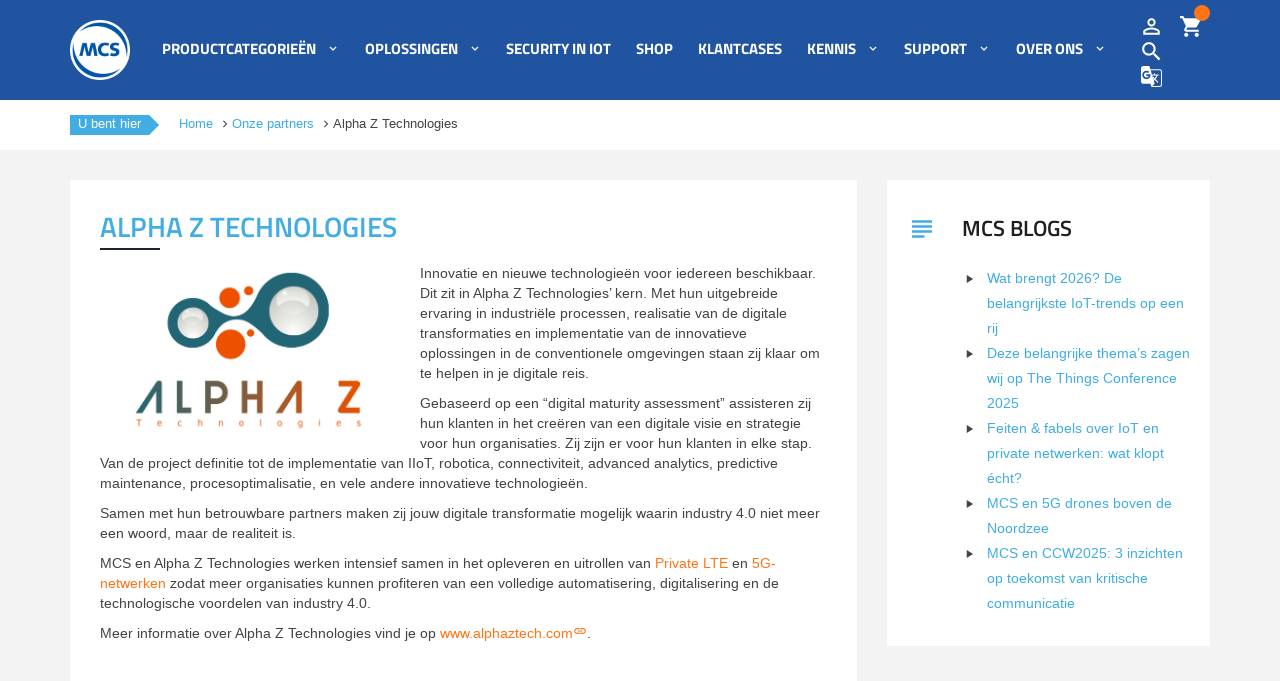

--- FILE ---
content_type: text/html; charset=UTF-8
request_url: https://www.mcs-nl.com/partners/alpha-z-technologies/
body_size: 17971
content:
<!doctype html>
<html class="desktop" lang="nl-NL">
    <head>
        <style id="cj">body { display : none !important; }</style>
        <script type="text/javascript">
            if (self === top) {
                var o = document.getElementById("cj");
                o.parentNode.removeChild(o)
            } else {
                top.location = self.location
            }
        </script>
        <meta http-equiv="content-type" content="text/html; charset=UTF-8">
        <meta name="viewport" content="width=device-width, initial-scale=1.0, maximum-scale=1, user-scalable=0">
        <title>Alpha Z Technologies - MCS</title>
        <link rel="apple-touch-icon-precomposed" sizes="57x57" href="https://www.mcs-nl.com/resources/img/apple-touch-icon-57x57.png">
        <link rel="apple-touch-icon-precomposed" sizes="114x114" href="https://www.mcs-nl.com/resources/img/apple-touch-icon-114x114.png">
        <link rel="apple-touch-icon-precomposed" sizes="72x72" href="https://www.mcs-nl.com/resources/img/apple-touch-icon-72x72.png">
        <link rel="apple-touch-icon-precomposed" sizes="144x144" href="https://www.mcs-nl.com/resources/img/apple-touch-icon-144x144.png">
        <link rel="apple-touch-icon-precomposed" sizes="60x60" href="https://www.mcs-nl.com/resources/img/apple-touch-icon-60x60.png">
        <link rel="apple-touch-icon-precomposed" sizes="120x120" href="https://www.mcs-nl.com/resources/img/apple-touch-icon-120x120.png">
        <link rel="apple-touch-icon-precomposed" sizes="76x76" href="https://www.mcs-nl.com/resources/img/apple-touch-icon-76x76.png">
        <link rel="apple-touch-icon-precomposed" sizes="152x152" href="https://www.mcs-nl.com/resources/img/apple-touch-icon-152x152.png">
        <link rel="icon" type="image/png" href="https://www.mcs-nl.com/resources/img/favicon-196x196.png" sizes="196x196">
        <link rel="icon" type="image/png" href="https://www.mcs-nl.com/resources/img/favicon-96x96.png" sizes="96x96">
        <link rel="icon" type="image/png" href="https://www.mcs-nl.com/resources/img/favicon-32x32.png" sizes="32x32">
        <link rel="icon" type="image/png" href="https://www.mcs-nl.com/resources/img/favicon-16x16.png" sizes="16x16">
        <link rel="icon" type="image/png" href="https://www.mcs-nl.com/resources/img/favicon-128.png" sizes="128x128">
        <link rel="icon" type="image/x-icon" href="https://www.mcs-nl.com/resources/img/favicon.ico">
        <meta name="application-name" content="MCS B.V.">
        <meta name="msapplication-TileColor" content="#FFFFFF">
        <meta name="msapplication-TileImage" content="https://www.mcs-nl.com/resources/img/mstile-144x144.png">
        <meta name="msapplication-square70x70logo" content="https://www.mcs-nl.com/resources/img/mstile-70x70.png">
        <meta name="msapplication-square150x150logo" content="https://www.mcs-nl.com/resources/img/mstile-150x150.png">
        <meta name="msapplication-wide310x150logo" content="https://www.mcs-nl.com/resources/img/mstile-310x150.png">
        <meta name="msapplication-square310x310logo" content="https://www.mcs-nl.com/resources/img/mstile-310x310.png">
        <meta name='robots' content='index, follow, max-image-preview:large, max-snippet:-1, max-video-preview:-1'>
	<style>img:is([sizes="auto" i], [sizes^="auto," i]) { contain-intrinsic-size: 3000px 1500px }</style>
	
	<!-- This site is optimized with the Yoast SEO plugin v26.8 - https://yoast.com/product/yoast-seo-wordpress/ -->
	<meta name="description" content="MCS en Alpha Z Technologies werken intensief samen in het opleveren en uitrollen van Private LTE en 5G netwerken voor industry 4.0 doeleinden.">
	<link rel="canonical" href="https://www.mcs-nl.com/partners/alpha-z-technologies/">
	<meta property="og:locale" content="nl_NL">
	<meta property="og:type" content="article">
	<meta property="og:title" content="Alpha Z Technologies - MCS">
	<meta property="og:description" content="MCS en Alpha Z Technologies werken intensief samen in het opleveren en uitrollen van Private LTE en 5G netwerken voor industry 4.0 doeleinden.">
	<meta property="og:url" content="https://www.mcs-nl.com/partners/alpha-z-technologies/">
	<meta property="og:site_name" content="MCS">
	<meta property="article:publisher" content="https://www.facebook.com/MCSbenelux/">
	<meta property="og:image" content="https://www.mcs-nl.com/media/uploads/2021/12/Alpha-Z-Tech-logo-16-9.png">
	<meta property="og:image:width" content="616">
	<meta property="og:image:height" content="347">
	<meta property="og:image:type" content="image/png">
	<meta name="twitter:card" content="summary_large_image">
	<meta name="twitter:label1" content="Geschatte leestijd">
	<meta name="twitter:data1" content="1 minuut">
	<script type="application/ld+json" class="yoast-schema-graph">{"@context":"https://schema.org","@graph":[{"@type":"WebPage","@id":"https://www.mcs-nl.com/partners/alpha-z-technologies/","url":"https://www.mcs-nl.com/partners/alpha-z-technologies/","name":"Alpha Z Technologies - MCS","isPartOf":{"@id":"https://www.mcs-nl.com/#website"},"primaryImageOfPage":{"@id":"https://www.mcs-nl.com/partners/alpha-z-technologies/#primaryimage"},"image":{"@id":"https://www.mcs-nl.com/partners/alpha-z-technologies/#primaryimage"},"thumbnailUrl":"https://www.mcs-nl.com/media/uploads/2021/12/Alpha-Z-Tech-logo-16-9.png","datePublished":"2021-12-14T15:15:48+00:00","description":"MCS en Alpha Z Technologies werken intensief samen in het opleveren en uitrollen van Private LTE en 5G netwerken voor industry 4.0 doeleinden.","breadcrumb":{"@id":"https://www.mcs-nl.com/partners/alpha-z-technologies/#breadcrumb"},"inLanguage":"nl-NL","potentialAction":[{"@type":"ReadAction","target":["https://www.mcs-nl.com/partners/alpha-z-technologies/"]}]},{"@type":"ImageObject","inLanguage":"nl-NL","@id":"https://www.mcs-nl.com/partners/alpha-z-technologies/#primaryimage","url":"https://www.mcs-nl.com/media/uploads/2021/12/Alpha-Z-Tech-logo-16-9.png","contentUrl":"https://www.mcs-nl.com/media/uploads/2021/12/Alpha-Z-Tech-logo-16-9.png","width":616,"height":347,"caption":"Alpha Z Technologies en MCS gaan intensieve Private LTE (4G) en 5G samenwerking aan"},{"@type":"BreadcrumbList","@id":"https://www.mcs-nl.com/partners/alpha-z-technologies/#breadcrumb","itemListElement":[{"@type":"ListItem","position":1,"name":"Home","item":"https://www.mcs-nl.com/"},{"@type":"ListItem","position":2,"name":"Onze partners","item":"https://www.mcs-nl.com/partners/"},{"@type":"ListItem","position":3,"name":"Alpha Z Technologies"}]},{"@type":"WebSite","@id":"https://www.mcs-nl.com/#website","url":"https://www.mcs-nl.com/","name":"MCS","description":"Value Added IoT distributie","potentialAction":[{"@type":"SearchAction","target":{"@type":"EntryPoint","urlTemplate":"https://www.mcs-nl.com/?s={search_term_string}"},"query-input":{"@type":"PropertyValueSpecification","valueRequired":true,"valueName":"search_term_string"}}],"inLanguage":"nl-NL"}]}</script>
	
<link rel='dns-prefetch' href='//www.googletagmanager.com'>
<link rel="stylesheet" href="https://www.mcs-nl.com/wp-includes/css/dist/block-library/style.min.f8551.css">
<style id='classic-theme-styles-inline-css' type='text/css'>
/*! This file is auto-generated */
.wp-block-button__link{color:#fff;background-color:#32373c;border-radius:9999px;box-shadow:none;text-decoration:none;padding:calc(.667em + 2px) calc(1.333em + 2px);font-size:1.125em}.wp-block-file__button{background:#32373c;color:#fff;text-decoration:none}
</style>
<style id='global-styles-inline-css' type='text/css'>
:root{--wp--preset--aspect-ratio--square: 1;--wp--preset--aspect-ratio--4-3: 4/3;--wp--preset--aspect-ratio--3-4: 3/4;--wp--preset--aspect-ratio--3-2: 3/2;--wp--preset--aspect-ratio--2-3: 2/3;--wp--preset--aspect-ratio--16-9: 16/9;--wp--preset--aspect-ratio--9-16: 9/16;--wp--preset--color--black: #000000;--wp--preset--color--cyan-bluish-gray: #abb8c3;--wp--preset--color--white: #ffffff;--wp--preset--color--pale-pink: #f78da7;--wp--preset--color--vivid-red: #cf2e2e;--wp--preset--color--luminous-vivid-orange: #ff6900;--wp--preset--color--luminous-vivid-amber: #fcb900;--wp--preset--color--light-green-cyan: #7bdcb5;--wp--preset--color--vivid-green-cyan: #00d084;--wp--preset--color--pale-cyan-blue: #8ed1fc;--wp--preset--color--vivid-cyan-blue: #0693e3;--wp--preset--color--vivid-purple: #9b51e0;--wp--preset--gradient--vivid-cyan-blue-to-vivid-purple: linear-gradient(135deg,rgba(6,147,227,1) 0%,rgb(155,81,224) 100%);--wp--preset--gradient--light-green-cyan-to-vivid-green-cyan: linear-gradient(135deg,rgb(122,220,180) 0%,rgb(0,208,130) 100%);--wp--preset--gradient--luminous-vivid-amber-to-luminous-vivid-orange: linear-gradient(135deg,rgba(252,185,0,1) 0%,rgba(255,105,0,1) 100%);--wp--preset--gradient--luminous-vivid-orange-to-vivid-red: linear-gradient(135deg,rgba(255,105,0,1) 0%,rgb(207,46,46) 100%);--wp--preset--gradient--very-light-gray-to-cyan-bluish-gray: linear-gradient(135deg,rgb(238,238,238) 0%,rgb(169,184,195) 100%);--wp--preset--gradient--cool-to-warm-spectrum: linear-gradient(135deg,rgb(74,234,220) 0%,rgb(151,120,209) 20%,rgb(207,42,186) 40%,rgb(238,44,130) 60%,rgb(251,105,98) 80%,rgb(254,248,76) 100%);--wp--preset--gradient--blush-light-purple: linear-gradient(135deg,rgb(255,206,236) 0%,rgb(152,150,240) 100%);--wp--preset--gradient--blush-bordeaux: linear-gradient(135deg,rgb(254,205,165) 0%,rgb(254,45,45) 50%,rgb(107,0,62) 100%);--wp--preset--gradient--luminous-dusk: linear-gradient(135deg,rgb(255,203,112) 0%,rgb(199,81,192) 50%,rgb(65,88,208) 100%);--wp--preset--gradient--pale-ocean: linear-gradient(135deg,rgb(255,245,203) 0%,rgb(182,227,212) 50%,rgb(51,167,181) 100%);--wp--preset--gradient--electric-grass: linear-gradient(135deg,rgb(202,248,128) 0%,rgb(113,206,126) 100%);--wp--preset--gradient--midnight: linear-gradient(135deg,rgb(2,3,129) 0%,rgb(40,116,252) 100%);--wp--preset--font-size--small: 13px;--wp--preset--font-size--medium: 20px;--wp--preset--font-size--large: 36px;--wp--preset--font-size--x-large: 42px;--wp--preset--spacing--20: 0.44rem;--wp--preset--spacing--30: 0.67rem;--wp--preset--spacing--40: 1rem;--wp--preset--spacing--50: 1.5rem;--wp--preset--spacing--60: 2.25rem;--wp--preset--spacing--70: 3.38rem;--wp--preset--spacing--80: 5.06rem;--wp--preset--shadow--natural: 6px 6px 9px rgba(0, 0, 0, 0.2);--wp--preset--shadow--deep: 12px 12px 50px rgba(0, 0, 0, 0.4);--wp--preset--shadow--sharp: 6px 6px 0px rgba(0, 0, 0, 0.2);--wp--preset--shadow--outlined: 6px 6px 0px -3px rgba(255, 255, 255, 1), 6px 6px rgba(0, 0, 0, 1);--wp--preset--shadow--crisp: 6px 6px 0px rgba(0, 0, 0, 1);}:where(.is-layout-flex){gap: 0.5em;}:where(.is-layout-grid){gap: 0.5em;}body .is-layout-flex{display: flex;}.is-layout-flex{flex-wrap: wrap;align-items: center;}.is-layout-flex > :is(*, div){margin: 0;}body .is-layout-grid{display: grid;}.is-layout-grid > :is(*, div){margin: 0;}:where(.wp-block-columns.is-layout-flex){gap: 2em;}:where(.wp-block-columns.is-layout-grid){gap: 2em;}:where(.wp-block-post-template.is-layout-flex){gap: 1.25em;}:where(.wp-block-post-template.is-layout-grid){gap: 1.25em;}.has-black-color{color: var(--wp--preset--color--black) !important;}.has-cyan-bluish-gray-color{color: var(--wp--preset--color--cyan-bluish-gray) !important;}.has-white-color{color: var(--wp--preset--color--white) !important;}.has-pale-pink-color{color: var(--wp--preset--color--pale-pink) !important;}.has-vivid-red-color{color: var(--wp--preset--color--vivid-red) !important;}.has-luminous-vivid-orange-color{color: var(--wp--preset--color--luminous-vivid-orange) !important;}.has-luminous-vivid-amber-color{color: var(--wp--preset--color--luminous-vivid-amber) !important;}.has-light-green-cyan-color{color: var(--wp--preset--color--light-green-cyan) !important;}.has-vivid-green-cyan-color{color: var(--wp--preset--color--vivid-green-cyan) !important;}.has-pale-cyan-blue-color{color: var(--wp--preset--color--pale-cyan-blue) !important;}.has-vivid-cyan-blue-color{color: var(--wp--preset--color--vivid-cyan-blue) !important;}.has-vivid-purple-color{color: var(--wp--preset--color--vivid-purple) !important;}.has-black-background-color{background-color: var(--wp--preset--color--black) !important;}.has-cyan-bluish-gray-background-color{background-color: var(--wp--preset--color--cyan-bluish-gray) !important;}.has-white-background-color{background-color: var(--wp--preset--color--white) !important;}.has-pale-pink-background-color{background-color: var(--wp--preset--color--pale-pink) !important;}.has-vivid-red-background-color{background-color: var(--wp--preset--color--vivid-red) !important;}.has-luminous-vivid-orange-background-color{background-color: var(--wp--preset--color--luminous-vivid-orange) !important;}.has-luminous-vivid-amber-background-color{background-color: var(--wp--preset--color--luminous-vivid-amber) !important;}.has-light-green-cyan-background-color{background-color: var(--wp--preset--color--light-green-cyan) !important;}.has-vivid-green-cyan-background-color{background-color: var(--wp--preset--color--vivid-green-cyan) !important;}.has-pale-cyan-blue-background-color{background-color: var(--wp--preset--color--pale-cyan-blue) !important;}.has-vivid-cyan-blue-background-color{background-color: var(--wp--preset--color--vivid-cyan-blue) !important;}.has-vivid-purple-background-color{background-color: var(--wp--preset--color--vivid-purple) !important;}.has-black-border-color{border-color: var(--wp--preset--color--black) !important;}.has-cyan-bluish-gray-border-color{border-color: var(--wp--preset--color--cyan-bluish-gray) !important;}.has-white-border-color{border-color: var(--wp--preset--color--white) !important;}.has-pale-pink-border-color{border-color: var(--wp--preset--color--pale-pink) !important;}.has-vivid-red-border-color{border-color: var(--wp--preset--color--vivid-red) !important;}.has-luminous-vivid-orange-border-color{border-color: var(--wp--preset--color--luminous-vivid-orange) !important;}.has-luminous-vivid-amber-border-color{border-color: var(--wp--preset--color--luminous-vivid-amber) !important;}.has-light-green-cyan-border-color{border-color: var(--wp--preset--color--light-green-cyan) !important;}.has-vivid-green-cyan-border-color{border-color: var(--wp--preset--color--vivid-green-cyan) !important;}.has-pale-cyan-blue-border-color{border-color: var(--wp--preset--color--pale-cyan-blue) !important;}.has-vivid-cyan-blue-border-color{border-color: var(--wp--preset--color--vivid-cyan-blue) !important;}.has-vivid-purple-border-color{border-color: var(--wp--preset--color--vivid-purple) !important;}.has-vivid-cyan-blue-to-vivid-purple-gradient-background{background: var(--wp--preset--gradient--vivid-cyan-blue-to-vivid-purple) !important;}.has-light-green-cyan-to-vivid-green-cyan-gradient-background{background: var(--wp--preset--gradient--light-green-cyan-to-vivid-green-cyan) !important;}.has-luminous-vivid-amber-to-luminous-vivid-orange-gradient-background{background: var(--wp--preset--gradient--luminous-vivid-amber-to-luminous-vivid-orange) !important;}.has-luminous-vivid-orange-to-vivid-red-gradient-background{background: var(--wp--preset--gradient--luminous-vivid-orange-to-vivid-red) !important;}.has-very-light-gray-to-cyan-bluish-gray-gradient-background{background: var(--wp--preset--gradient--very-light-gray-to-cyan-bluish-gray) !important;}.has-cool-to-warm-spectrum-gradient-background{background: var(--wp--preset--gradient--cool-to-warm-spectrum) !important;}.has-blush-light-purple-gradient-background{background: var(--wp--preset--gradient--blush-light-purple) !important;}.has-blush-bordeaux-gradient-background{background: var(--wp--preset--gradient--blush-bordeaux) !important;}.has-luminous-dusk-gradient-background{background: var(--wp--preset--gradient--luminous-dusk) !important;}.has-pale-ocean-gradient-background{background: var(--wp--preset--gradient--pale-ocean) !important;}.has-electric-grass-gradient-background{background: var(--wp--preset--gradient--electric-grass) !important;}.has-midnight-gradient-background{background: var(--wp--preset--gradient--midnight) !important;}.has-small-font-size{font-size: var(--wp--preset--font-size--small) !important;}.has-medium-font-size{font-size: var(--wp--preset--font-size--medium) !important;}.has-large-font-size{font-size: var(--wp--preset--font-size--large) !important;}.has-x-large-font-size{font-size: var(--wp--preset--font-size--x-large) !important;}
:where(.wp-block-post-template.is-layout-flex){gap: 1.25em;}:where(.wp-block-post-template.is-layout-grid){gap: 1.25em;}
:where(.wp-block-columns.is-layout-flex){gap: 2em;}:where(.wp-block-columns.is-layout-grid){gap: 2em;}
:root :where(.wp-block-pullquote){font-size: 1.5em;line-height: 1.6;}
</style>
<link rel="stylesheet" href="https://www.mcs-nl.com/media/plugins/cookie-notice/css/front.min.f8551.css">
<link rel="stylesheet" href="https://www.mcs-nl.com/media/plugins/woo-advanced-discounts/public/css/wad-public.f8551.css">
<link rel="stylesheet" href="https://www.mcs-nl.com/media/plugins/woo-advanced-discounts/public/css/tooltip.min.f8551.css">
<link rel="stylesheet" href="https://www.mcs-nl.com/media/plugins/woocommerce/assets/css/woocommerce-layout.f8551.css">
<link rel="stylesheet" href="https://www.mcs-nl.com/media/plugins/woocommerce/assets/css/woocommerce-smallscreen.f8551.css" media="only screen and (max-width: 768px)">
<link rel="stylesheet" href="https://www.mcs-nl.com/media/plugins/woocommerce/assets/css/woocommerce.f8551.css">
<style id='woocommerce-inline-inline-css' type='text/css'>
.woocommerce form .form-row .required { visibility: visible; }
</style>
<link rel="stylesheet" href="https://www.mcs-nl.com/media/plugins/youtube-embed/css/main.min.f8551.css">
<link rel="stylesheet" href="https://www.mcs-nl.com/media/plugins/mailchimp-for-wp/assets/css/form-basic.f8551.css">
<link rel="stylesheet" href="https://www.mcs-nl.com/resources/css/style.f8551.css">
<link rel="stylesheet" href="https://www.mcs-nl.com/resources/lib/Flexslider/flexslider.f8551.css">
<link rel="stylesheet" href="https://www.mcs-nl.com/resources/lib/Flexslider/flexslider.custom.f8551.css">
<link rel="stylesheet" href="https://www.mcs-nl.com/resources/lib/Fancybox/fancybox.min.f8551.css">
<link rel="stylesheet" href="https://www.mcs-nl.com/resources/lib/Fancybox/fancybox.custom.f8551.css">
<link rel="stylesheet" href="https://www.mcs-nl.com/resources/lib/Select2/select2.min.f8551.css">
<link rel="stylesheet" href="https://www.mcs-nl.com/resources/lib/Select2/select2.custom.min.f8551.css">
<link rel="stylesheet" href="https://www.mcs-nl.com/resources/lib/DataTables/datatables.min.f8551.css">
<link rel="stylesheet" href="https://www.mcs-nl.com/resources/lib/DataTables/datatables.responsive.min.f8551.css">
<link rel="stylesheet" href="https://www.mcs-nl.com/resources/lib/DataTables/datatables.custom.f8551.css">
<link rel="stylesheet" href="https://www.mcs-nl.com/media/plugins/searchwp/assets/css/frontend/search-forms.min.f8551.css">
<script type="text/javascript" id="woocommerce-google-analytics-integration-gtag-js-after">
/* <![CDATA[ */
/* Google Analytics for WooCommerce (gtag.js) */
					window.dataLayer = window.dataLayer || [];
					function gtag(){dataLayer.push(arguments);}
					// Set up default consent state.
					for ( const mode of [{"analytics_storage":"denied","ad_storage":"denied","ad_user_data":"denied","ad_personalization":"denied","region":["AT","BE","BG","HR","CY","CZ","DK","EE","FI","FR","DE","GR","HU","IS","IE","IT","LV","LI","LT","LU","MT","NL","NO","PL","PT","RO","SK","SI","ES","SE","GB","CH"]}] || [] ) {
						gtag( "consent", "default", { "wait_for_update": 500, ...mode } );
					}
					gtag("js", new Date());
					gtag("set", "developer_id.dOGY3NW", true);
					gtag("config", "G-45LQW93QF6", {"track_404":true,"allow_google_signals":true,"logged_in":false,"linker":{"domains":[],"allow_incoming":false},"custom_map":{"dimension1":"logged_in"}});
/* ]]> */
</script>
<script type="text/javascript" id="cookie-notice-front-js-before">
/* <![CDATA[ */
var cnArgs = {"ajaxUrl":"https:\/\/www.mcs-nl.com\/wp-admin\/admin-ajax.php","nonce":"328de6071c","hideEffect":"fade","position":"bottom","onScroll":false,"onScrollOffset":100,"onClick":false,"cookieName":"cookie_notice_accepted","cookieTime":2592000,"cookieTimeRejected":2592000,"globalCookie":false,"redirection":false,"cache":false,"revokeCookies":false,"revokeCookiesOpt":"automatic"};
/* ]]> */
</script>
<script type="text/javascript" src="https://www.mcs-nl.com/media/plugins/cookie-notice/js/front.min.f8551.js" id="cookie-notice-front-js"></script>
<script type="text/javascript" src="https://www.mcs-nl.com/resources/js/jquery.f8551.js" id="jquery-js"></script>
<script type="text/javascript" src="https://www.mcs-nl.com/media/plugins/woo-advanced-discounts/public/js/wad-public.f8551.js" id="woo-advanced-discounts-js"></script>
<script type="text/javascript" src="https://www.mcs-nl.com/media/plugins/woo-advanced-discounts/public/js/tooltip.min.f8551.js" id="o-tooltip-js"></script>
<script type="text/javascript" src="https://www.mcs-nl.com/media/plugins/woocommerce/assets/js/jquery-blockui/jquery.blockUI.min.f8551.js" id="wc-jquery-blockui-js" defer="defer" data-wp-strategy="defer"></script>
<script type="text/javascript" src="https://www.mcs-nl.com/media/plugins/woocommerce/assets/js/js-cookie/js.cookie.min.f8551.js" id="wc-js-cookie-js" defer="defer" data-wp-strategy="defer"></script>
<script type="text/javascript" id="woocommerce-js-extra">
/* <![CDATA[ */
var woocommerce_params = {"ajax_url":"\/wp-admin\/admin-ajax.php","wc_ajax_url":"\/?wc-ajax=%%endpoint%%","i18n_password_show":"Wachtwoord weergeven","i18n_password_hide":"Wachtwoord verbergen"};
/* ]]> */
</script>
<script type="text/javascript" src="https://www.mcs-nl.com/media/plugins/woocommerce/assets/js/frontend/woocommerce.min.f8551.js" id="woocommerce-js" defer="defer" data-wp-strategy="defer"></script>
<script type="text/javascript" src="https://www.mcs-nl.com/resources/lib/Flexslider/flexslider.f8551.js" id="flexslider-js-js"></script>
<script type="text/javascript" src="https://www.mcs-nl.com/resources/lib/Fancybox/fancybox.min.f8551.js" id="fancybox-js-js"></script>
<script type="text/javascript" src="https://www.mcs-nl.com/resources/lib/Select2/select2.full.min.f8551.js" id="select2-js-js"></script>
<script type="text/javascript" src="https://www.mcs-nl.com/resources/lib/DataTables/datatables.min.f8551.js" id="datatables-js-js"></script>
<script type="text/javascript" src="https://www.mcs-nl.com/resources/lib/DataTables/datatables.responsive.min.f8551.js" id="datatables-responsive-js-js"></script>
<script type="text/javascript" id="main-js-extra">
/* <![CDATA[ */
var site = {"ajax":"https:\/\/www.mcs-nl.com\/wp-admin\/admin-ajax.php","url":"https:\/\/www.mcs-nl.com","phone":"+31 (0)88 437 55 55","loginurl":"https:\/\/www.mcs-nl.com\/mijn-account\/"};
/* ]]> */
</script>
<script type="text/javascript" src="https://www.mcs-nl.com/resources/js/main.f8551.js" id="main-js"></script>
<script type="text/javascript" src="https://www.mcs-nl.com/resources/js/svg4everybody.min.f8551.js" id="svg4everybody-js"></script>
	<noscript><style>.woocommerce-product-gallery{ opacity: 1 !important; }</style></noscript>
	<style id="wpforms-css-vars-root">
				:root {
					--wpforms-field-border-radius: 3px;
--wpforms-field-border-style: solid;
--wpforms-field-border-size: 1px;
--wpforms-field-background-color: #ffffff;
--wpforms-field-border-color: rgba( 0, 0, 0, 0.25 );
--wpforms-field-border-color-spare: rgba( 0, 0, 0, 0.25 );
--wpforms-field-text-color: rgba( 0, 0, 0, 0.7 );
--wpforms-field-menu-color: #ffffff;
--wpforms-label-color: rgba( 0, 0, 0, 0.85 );
--wpforms-label-sublabel-color: rgba( 0, 0, 0, 0.55 );
--wpforms-label-error-color: #d63637;
--wpforms-button-border-radius: 3px;
--wpforms-button-border-style: none;
--wpforms-button-border-size: 1px;
--wpforms-button-background-color: #066aab;
--wpforms-button-border-color: #066aab;
--wpforms-button-text-color: #ffffff;
--wpforms-page-break-color: #066aab;
--wpforms-background-image: none;
--wpforms-background-position: center center;
--wpforms-background-repeat: no-repeat;
--wpforms-background-size: cover;
--wpforms-background-width: 100px;
--wpforms-background-height: 100px;
--wpforms-background-color: rgba( 0, 0, 0, 0 );
--wpforms-background-url: none;
--wpforms-container-padding: 0px;
--wpforms-container-border-style: none;
--wpforms-container-border-width: 1px;
--wpforms-container-border-color: #000000;
--wpforms-container-border-radius: 3px;
--wpforms-field-size-input-height: 43px;
--wpforms-field-size-input-spacing: 15px;
--wpforms-field-size-font-size: 16px;
--wpforms-field-size-line-height: 19px;
--wpforms-field-size-padding-h: 14px;
--wpforms-field-size-checkbox-size: 16px;
--wpforms-field-size-sublabel-spacing: 5px;
--wpforms-field-size-icon-size: 1;
--wpforms-label-size-font-size: 16px;
--wpforms-label-size-line-height: 19px;
--wpforms-label-size-sublabel-font-size: 14px;
--wpforms-label-size-sublabel-line-height: 17px;
--wpforms-button-size-font-size: 17px;
--wpforms-button-size-height: 41px;
--wpforms-button-size-padding-h: 15px;
--wpforms-button-size-margin-top: 10px;
--wpforms-container-shadow-size-box-shadow: none;

				}
			</style>		<script async src="https://www.googletagmanager.com/gtag/js?id=G-45LQW93QF6"></script>
		<script>
			window.dataLayer = window.dataLayer || [];
			function gtag(){dataLayer.push(arguments);}
			gtag('js', new Date());
			gtag('config', 'G-45LQW93QF6');
		</script>
        <script type="text/javascript">
            function googleTranslateElementInit() {
                new google.translate.TranslateElement({
                    pageLanguage     : 'nl',
                    includedLanguages: 'de,en,fr,nl',
                    layout           : google.translate.TranslateElement.InlineLayout.SIMPLE,
                    autoDisplay      : false,
                    gaTrack          : true,
                    gaId             : 'UA-29992097-1'
                }, 'google_translate_element');
            }
        </script>
        <script type="text/javascript" src="https://translate.google.com/translate_a/element.js?cb=googleTranslateElementInit"></script>
    </head>
    <body itemscope itemtype="https://schema.org/WebPage">
        <div id="wrapper">
            <header>
                <meta content="MCS" itemprop="headline">
                <meta content="Value Added IoT distributie" itemprop="description">
                <div id="top">
                    <div class="wrap">
                        <div class="menu">
                            <div title="Open menu">
                                <svg class="icon">
                                    <use xlink:href="https://www.mcs-nl.com/resources/img/icons.f8551.svg#icon-menu"></use>
                                </svg>
                            </div>
                        </div>
                        <div class="phone">
                            <div>
                                <a href="tel:+310884375555" title="Neem telefonisch contact op">
                                    <svg class="icon">
                                        <use xlink:href="https://www.mcs-nl.com/resources/img/icons.f8551.svg#icon-phone"></use>
                                    </svg><span>+31 (0)88 437 55 55</span>
                                </a>
                            </div>
                        </div>
                        <div class="mail">
                            <div>
                                <a href="mailto:info@mcs-nl.com" title="Neem contact op">
                                    <svg class="icon">
                                        <use xlink:href="https://www.mcs-nl.com/resources/img/icons.f8551.svg#icon-mail-outline"></use>
                                    </svg><span>info@mcs-nl.com</span>
                                </a>
                            </div>
                        </div>
                        <div class="translate">
                            <div>
                                <svg class="icon">
                                    <use xlink:href="https://www.mcs-nl.com/resources/img/icons.f8551.svg#icon-g-translate"></use>
                                </svg>
                            </div>
                        </div>
                                                    <div class="account">
                                <div><a href="https://www.mcs-nl.com/mijn-account"><svg class="icon"><use xlink:href="https://www.mcs-nl.com/resources/img/icons.f8551.svg#icon-person-outline"></use></svg><span>Partner login</span></a></div>                            </div>
                                                <div class="cart">
                            <div>
                                <a href="https://www.mcs-nl.com/winkelwagen/">
                                    <svg class="icon">
                                        <use xlink:href="https://www.mcs-nl.com/resources/img/icons.f8551.svg#icon-shopping-cart"></use>
                                    </svg><span class="nop"></span>
                                </a>
                            </div>
                        </div>
                    </div>
                </div>
                <div id="header" style="text-align:center;">
                    <div class="wrap">
                        <div class="search">
                            <form id="searchform" method="get" action="https://www.mcs-nl.com" role="search">
                                <div class="input-group">
                                    <input type="search" name="s" placeholder="Zoeken..." value="">
                                    <span class="addon">
                                        <svg class="icon">
                                            <use xlink:href="https://www.mcs-nl.com/resources/img/icons.f8551.svg#icon-search"></use>
                                        </svg>
                                    </span>
                                </div>
                            </form>
                        </div>
                        <div class="logo" itemscope itemtype="https://schema.org/LocalBusiness" role="banner">
                            <meta itemprop="legalName" content="MCS B.V.">
                            <meta itemprop="logo" content="https://www.mcs-nl.com/resources/img/logo-mcs.png">
                            <meta itemprop="description" content="Value Added IoT distributie">
                            <meta itemprop="email" content="info@mcs-nl.com">
                            <meta itemprop="telephone" content="+31 (0)88 437 55 55">
                            <meta itemprop="openingHours" content="Mo-Fr 08:00-17:30">
                            <div itemprop="address" itemscope itemtype="https://schema.org/PostalAddress">
                                <meta itemprop="streetAddress" content="Kiotoweg 719-721">
                                <meta itemprop="postalCode" content="3047 BG">
                                <meta itemprop="addressLocality" content="Rotterdam">
                                <meta itemprop="addressRegion" content="Zuid-Holland">
                                <meta itemprop="addressCountry" content="NL">
                            </div>
                            <div itemprop="location" itemscope itemtype="https://schema.org/Place">
                                <div itemprop="geo" itemscope itemtype="https://schema.org/GeoCoordinates">
                                    <meta itemprop="latitude" content="51.939212">
                                    <meta itemprop="longitude" content="4.4038997">
                                </div>
                            </div>
                            <a href="https://www.mcs-nl.com" title="MCS" itemprop="url">
                                <img src="https://www.mcs-nl.com/resources/img/header-logo-mcs.png" alt="MCS">
                                <p></p>
                            </a>
                        </div>
                        <div class="cart">
                            <a class="button default" href="https://www.mcs-nl.com/winkelwagen/">
                                <svg class="icon">
                                    <use xlink:href="https://www.mcs-nl.com/resources/img/icons.f8551.svg#icon-shopping-cart"></use>
                                </svg><span class="nop">0</span>
                            </a>
                        </div>
                    </div>
                </div>
                <div id="main-navigation">
                    <div id="new-navigation" class="wrap">
                        <div class="logo" itemscope itemtype="https://schema.org/LocalBusiness" role="banner">
                            <meta itemprop="legalName" content="MCS B.V.">
                            <meta itemprop="logo" content="https://www.mcs-nl.com/resources/img/logo-mcs.png">
                            <meta itemprop="description" content="Value Added IoT distributie">
                            <meta itemprop="email" content="info@mcs-nl.com">
                            <meta itemprop="telephone" content="+31 (0)88 437 55 55">
                            <meta itemprop="openingHours" content="Mo-Fr 08:00-17:30">
                            <div itemprop="address" itemscope itemtype="https://schema.org/PostalAddress">
                                <meta itemprop="streetAddress" content="Kiotoweg 719-721">
                                <meta itemprop="postalCode" content="3047 BG">
                                <meta itemprop="addressLocality" content="Rotterdam">
                                <meta itemprop="addressRegion" content="Zuid-Holland">
                                <meta itemprop="addressCountry" content="NL">
                            </div>
                            <div itemprop="location" itemscope itemtype="https://schema.org/Place">
                                <div itemprop="geo" itemscope itemtype="https://schema.org/GeoCoordinates">
                                    <meta itemprop="latitude" content="51.939212">
                                    <meta itemprop="longitude" content="4.4038997">
                                </div>
                            </div>
                            <a href="https://www.mcs-nl.com" title="MCS" itemprop="url">
                                <img src="https://www.mcs-nl.com/resources/img/header-logo-mcs.png" alt="MCS">
                                <p></p>
                            </a>
                        </div>
                        <nav itemtype="https://schema.org/SiteNavigationElement" itemscope role="navigation">
                            <ul><li class="supermenu has-children is-top-level menu-productcategorieen"><a href="https://www.mcs-nl.com/producten-en-oplossingen/" title="Productcategorieën | Value Added IoT distributie | MCS" itemprop="url">Productcategorieën</a><span class="right"><svg class="icon"><use xlink:href="https://www.mcs-nl.com/resources/img/icons.f8551.svg#icon-keyboard-arrow-right"></use></svg></span><span class="bottom"><svg class="icon"><use xlink:href="https://www.mcs-nl.com/resources/img/icons.f8551.svg#icon-keyboard-arrow-down"></use></svg></span>
<ul>
	<li class="has-children is-child menu-private-lorawan"><a href="https://www.mcs-nl.com/lora/" title="Private LoRaWAN | Value Added IoT distributie | MCS" itemprop="url">Private LoRaWAN</a><span class="right"><svg class="icon"><use xlink:href="https://www.mcs-nl.com/resources/img/icons.f8551.svg#icon-keyboard-arrow-right"></use></svg></span><span class="bottom"><svg class="icon"><use xlink:href="https://www.mcs-nl.com/resources/img/icons.f8551.svg#icon-keyboard-arrow-down"></use></svg></span>
	<ul>
		<li class="is-child menu-lora-sensoren"><a href="https://www.mcs-nl.com/lora-sensoren/" title="LoRa sensoren | Value Added IoT distributie | MCS" itemprop="url">LoRa sensoren</a></li>
		<li class="is-child menu-lora-base-stations"><a href="https://www.mcs-nl.com/lora-gateways/" title="LoRa base stations | Value Added IoT distributie | MCS" itemprop="url">LoRa base stations</a></li>
		<li class="is-child menu-lora-ontwikkelmodules"><a href="https://www.mcs-nl.com/lora-ontwikkelmodules/" title="LoRa ontwikkelmodules | Value Added IoT distributie | MCS" itemprop="url">LoRa ontwikkelmodules</a></li>
		<li class="is-child menu-lora-antennes"><a href="https://www.mcs-nl.com/lora-antennes/" title="LoRa antennes | Value Added IoT distributie | MCS" itemprop="url">LoRa antennes</a></li>
		<li class="is-child menu-lora-netwerkserver-actility"><a href="https://www.mcs-nl.com/lora-netwerkserver/" title="LoRa netwerkserver Actility | Value Added IoT distributie | MCS" itemprop="url">LoRa netwerkserver Actility</a></li>
	</ul>
</li>
	<li class="has-children is-child menu-4g-lte-5g"><a href="https://www.mcs-nl.com/5g-technologie/" title="4G/LTE &#038; 5G | Value Added IoT distributie | MCS" itemprop="url">4G/LTE &#038; 5G</a><span class="right"><svg class="icon"><use xlink:href="https://www.mcs-nl.com/resources/img/icons.f8551.svg#icon-keyboard-arrow-right"></use></svg></span><span class="bottom"><svg class="icon"><use xlink:href="https://www.mcs-nl.com/resources/img/icons.f8551.svg#icon-keyboard-arrow-down"></use></svg></span>
	<ul>
		<li class="is-child menu-4g-5g-routers-gateways"><a href="https://www.mcs-nl.com/4g-5g-routers/" title="4G/5G routers/gateways | Value Added IoT distributie | MCS" itemprop="url">4G/5G routers/gateways</a></li>
		<li class="is-child menu-4g-5g-antennes"><a href="https://www.mcs-nl.com/lte-5g-antennes/" title="4G/5G antennes | Value Added IoT distributie | MCS" itemprop="url">4G/5G antennes</a></li>
		<li class="is-child menu-4g-5g-ontwikkelmodules"><a href="https://www.mcs-nl.com/lte-5g-ontwikkelmodules/" title="4G/5G ontwikkelmodules | Value Added IoT distributie | MCS" itemprop="url">4G/5G ontwikkelmodules</a></li>
		<li class="is-child menu-test-en-meetapparatuur"><a href="https://www.mcs-nl.com/5g-technologie/testmeet-apparatuur/" title="Test- en meetapparatuur | Value Added IoT distributie | MCS" itemprop="url">Test- en meetapparatuur</a></li>
	</ul>
</li>
	<li class="has-children is-child menu-all-in-one-routers"><a href="https://www.mcs-nl.com/all-in-one-routers/" title="All-in-one routers | Value Added IoT distributie | MCS" itemprop="url">All-in-one routers</a><span class="right"><svg class="icon"><use xlink:href="https://www.mcs-nl.com/resources/img/icons.f8551.svg#icon-keyboard-arrow-right"></use></svg></span><span class="bottom"><svg class="icon"><use xlink:href="https://www.mcs-nl.com/resources/img/icons.f8551.svg#icon-keyboard-arrow-down"></use></svg></span>
	<ul>
		<li class="is-child menu-lte-5g-all-in-one-routers"><a href="https://www.mcs-nl.com/all-in-one-routers/" title="LTE/5G all-in-one routers | Value Added IoT distributie | MCS" itemprop="url">LTE/5G all-in-one routers</a></li>
		<li class="is-child menu-lte-5g-routers-as-a-service"><a href="https://www.mcs-nl.com/private-connect-router/" title="LTE/5G routers as a service | Value Added IoT distributie | MCS" itemprop="url">LTE/5G routers as a service</a></li>
	</ul>
</li>
	<li class="has-children is-child menu-nb-iot-lte-m-5g-redcap"><a href="https://www.mcs-nl.com/low-power-nb-iot-lte-m/" title="NB-IoT/LTE-M &#038; 5G RedCap | Value Added IoT distributie | MCS" itemprop="url">NB-IoT/LTE-M &#038; 5G RedCap</a><span class="right"><svg class="icon"><use xlink:href="https://www.mcs-nl.com/resources/img/icons.f8551.svg#icon-keyboard-arrow-right"></use></svg></span><span class="bottom"><svg class="icon"><use xlink:href="https://www.mcs-nl.com/resources/img/icons.f8551.svg#icon-keyboard-arrow-down"></use></svg></span>
	<ul>
		<li class="is-child menu-5g-redcap-routers-gateways"><a href="https://www.mcs-nl.com/5g-redcap-routers/" title="5G RedCap routers/gateways | Value Added IoT distributie | MCS" itemprop="url">5G RedCap routers/gateways</a></li>
		<li class="is-child menu-nb-iot-sensoren"><a href="https://www.mcs-nl.com/nb-iot-sensoren/" title="NB-IoT sensoren | Value Added IoT distributie | MCS" itemprop="url">NB-IoT sensoren</a></li>
		<li class="is-child menu-nb-iot-lte-m-routers-gateways"><a href="https://www.mcs-nl.com/lte-m-routers/" title="NB-IoT/LTE-M routers/gateways | Value Added IoT distributie | MCS" itemprop="url">NB-IoT/LTE-M routers/gateways</a></li>
		<li class="is-child menu-nb-iot-ontwikkelmodules"><a href="https://www.mcs-nl.com/nb-iot-ontwikkelmodules/" title="NB-IoT ontwikkelmodules | Value Added IoT distributie | MCS" itemprop="url">NB-IoT ontwikkelmodules</a></li>
		<li class="is-child menu-nb-iot-antennes"><a href="https://www.mcs-nl.com/nb-iot-antenne/" title="NB-IoT antennes | Value Added IoT distributie | MCS" itemprop="url">NB-IoT antennes</a></li>
	</ul>
</li>
	<li class="has-children is-child menu-iot-data-sims"><a href="https://www.mcs-nl.com/iot-sim/" title="IoT data SIM’s | Value Added IoT distributie | MCS" itemprop="url">IoT data SIM’s</a><span class="right"><svg class="icon"><use xlink:href="https://www.mcs-nl.com/resources/img/icons.f8551.svg#icon-keyboard-arrow-right"></use></svg></span><span class="bottom"><svg class="icon"><use xlink:href="https://www.mcs-nl.com/resources/img/icons.f8551.svg#icon-keyboard-arrow-down"></use></svg></span>
	<ul>
		<li class="is-child menu-mcs-iot-data-sim-aanbod"><a href="https://www.mcs-nl.com/iot-sim-abo/" title="MCS IoT data SIM aanbod | Value Added IoT distributie | MCS" itemprop="url">MCS IoT data SIM aanbod</a></li>
		<li class="is-child menu-iot-standby-sim"><a href="https://www.mcs-nl.com/standby-sim/" title="IoT Standby SIM | Value Added IoT distributie | MCS" itemprop="url">IoT Standby SIM</a></li>
		<li class="is-child menu-sim-configurator"><a href="https://www.mcs-nl.com/sim-configurator/" title="SIM configurator | Value Added IoT distributie | MCS" itemprop="url">SIM configurator</a></li>
	</ul>
</li>
	<li class="has-children is-child menu-antennes-meetapparatuur"><a href="https://www.mcs-nl.com/antennes-meetapparatuur/" title="Antennes &#038; meetapparatuur | Value Added IoT distributie | MCS" itemprop="url">Antennes &#038; meetapparatuur</a><span class="right"><svg class="icon"><use xlink:href="https://www.mcs-nl.com/resources/img/icons.f8551.svg#icon-keyboard-arrow-right"></use></svg></span><span class="bottom"><svg class="icon"><use xlink:href="https://www.mcs-nl.com/resources/img/icons.f8551.svg#icon-keyboard-arrow-down"></use></svg></span>
	<ul>
		<li class="is-child menu-4g-lte-antennes"><a href="https://www.mcs-nl.com/5g-technologie/lte-antennes/" title="4G (LTE)-antennes | Value Added IoT distributie | MCS" itemprop="url">4G (LTE)-antennes</a></li>
		<li class="is-child menu-5g-antennes"><a href="https://www.mcs-nl.com/5g-technologie/5g-antennes/" title="5G antennes | Value Added IoT distributie | MCS" itemprop="url">5G antennes</a></li>
		<li class="is-child menu-lora-antennes"><a href="https://www.mcs-nl.com/lora-antennes/" title="LoRa antennes | Value Added IoT distributie | MCS" itemprop="url">LoRa antennes</a></li>
		<li class="is-child menu-nb-iot-antennes"><a href="https://www.mcs-nl.com/nb-iot-antenne/" title="NB-IoT antennes | Value Added IoT distributie | MCS" itemprop="url">NB-IoT antennes</a></li>
		<li class="is-child menu-dds-antennes"><a href="https://www.mcs-nl.com/mcs-overname-dds/" title="DDS antennes | Value Added IoT distributie | MCS" itemprop="url">DDS antennes</a></li>
		<li class="is-child menu-test-en-meetapparatuur"><a href="https://www.mcs-nl.com/5g-technologie/testmeet-apparatuur/" title="Test- en meetapparatuur | Value Added IoT distributie | MCS" itemprop="url">Test- en meetapparatuur</a></li>
	</ul>
</li>
	<li class="has-children is-child menu-industrial-iot"><a href="https://www.mcs-nl.com/industriele-iot/" title="Industrial IoT | Value Added IoT distributie | MCS" itemprop="url">Industrial IoT</a><span class="right"><svg class="icon"><use xlink:href="https://www.mcs-nl.com/resources/img/icons.f8551.svg#icon-keyboard-arrow-right"></use></svg></span><span class="bottom"><svg class="icon"><use xlink:href="https://www.mcs-nl.com/resources/img/icons.f8551.svg#icon-keyboard-arrow-down"></use></svg></span>
	<ul>
		<li class="is-child menu-industriele-gateways"><a href="https://www.mcs-nl.com/industriele-gateways/" title="Industriële gateways | Value Added IoT distributie | MCS" itemprop="url">Industriële gateways</a></li>
		<li class="is-child menu-industriele-ip-lan-router"><a href="https://www.mcs-nl.com/industriele-router/" title="Industriële IP/LAN router | Value Added IoT distributie | MCS" itemprop="url">Industriële IP/LAN router</a></li>
		<li class="is-child menu-industriele-switches"><a href="https://www.mcs-nl.com/industriele-switches/" title="Industriële switches | Value Added IoT distributie | MCS" itemprop="url">Industriële switches</a></li>
		<li class="is-child menu-sms-email-alarmmelders"><a href="https://www.mcs-nl.com/sms-technologie/sms-email-alarmmelders/" title="SMS/Email alarmmelders | Value Added IoT distributie | MCS" itemprop="url">SMS/Email alarmmelders</a></li>
	</ul>
</li>
	<li class="has-children is-child menu-iot-protocol-conversie"><a href="https://www.mcs-nl.com/iot-protocol-conversie/" title="IoT protocol conversie | Value Added IoT distributie | MCS" itemprop="url">IoT protocol conversie</a><span class="right"><svg class="icon"><use xlink:href="https://www.mcs-nl.com/resources/img/icons.f8551.svg#icon-keyboard-arrow-right"></use></svg></span><span class="bottom"><svg class="icon"><use xlink:href="https://www.mcs-nl.com/resources/img/icons.f8551.svg#icon-keyboard-arrow-down"></use></svg></span>
	<ul>
		<li class="is-child menu-industrial-iot-protocol-conversie"><a href="https://www.mcs-nl.com/industrial-iot-protocol-gateway/" title="Industrial IoT protocol conversie | Value Added IoT distributie | MCS" itemprop="url">Industrial IoT protocol conversie</a></li>
		<li class="is-child menu-lora-modbus-gateways"><a href="https://www.mcs-nl.com/lora-modbus-gateways/" title="LoRa Modbus Gateways | Value Added IoT distributie | MCS" itemprop="url">LoRa Modbus Gateways</a></li>
		<li class="is-child menu-lora-bacnet-gateways"><a href="https://www.mcs-nl.com/lorabacnet/" title="LoRa BACnet Gateways | Value Added IoT distributie | MCS" itemprop="url">LoRa BACnet Gateways</a></li>
		<li class="is-child menu-mcs-modem-emulator"><a href="https://www.mcs-nl.com/4g-lte-technologie/mcs-modem-emulator/" title="MCS Modem Emulator | Value Added IoT distributie | MCS" itemprop="url">MCS Modem Emulator</a></li>
	</ul>
</li>
</ul>
</li>
<li class="supermenu has-children is-top-level menu-oplossingen"><a href="https://www.mcs-nl.com/over-mcs/enabling-iot/" title="Oplossingen | Value Added IoT distributie | MCS" itemprop="url">Oplossingen</a><span class="right"><svg class="icon"><use xlink:href="https://www.mcs-nl.com/resources/img/icons.f8551.svg#icon-keyboard-arrow-right"></use></svg></span><span class="bottom"><svg class="icon"><use xlink:href="https://www.mcs-nl.com/resources/img/icons.f8551.svg#icon-keyboard-arrow-down"></use></svg></span>
<ul>
	<li class="has-children is-child menu-4g-5g-iot-oplossingen"><a href="https://www.mcs-nl.com/mobiel-internet-oplossingen/" title="4G/5G IoT oplossingen | Value Added IoT distributie | MCS" itemprop="url">4G/5G IoT oplossingen</a><span class="right"><svg class="icon"><use xlink:href="https://www.mcs-nl.com/resources/img/icons.f8551.svg#icon-keyboard-arrow-right"></use></svg></span><span class="bottom"><svg class="icon"><use xlink:href="https://www.mcs-nl.com/resources/img/icons.f8551.svg#icon-keyboard-arrow-down"></use></svg></span>
	<ul>
		<li class="is-child menu-robuust-4g-5g-met-dual-sim"><a href="https://www.mcs-nl.com/robuust-4g-router/" title="Robuust 4G/5G met Dual SIM | Value Added IoT distributie | MCS" itemprop="url">Robuust 4G/5G met Dual SIM</a></li>
		<li class="is-child menu-standby-4g-5g-internet"><a href="https://www.mcs-nl.com/standby-4g/" title="Standby 4G/5G internet | Value Added IoT distributie | MCS" itemprop="url">Standby 4G/5G internet</a></li>
		<li class="is-child menu-unlimited-data-5g"><a href="https://www.mcs-nl.com/unlimited-iot-5g/" title="Unlimited Data 5G | Value Added IoT distributie | MCS" itemprop="url">Unlimited Data 5G</a></li>
		<li class="is-child menu-budget-iot-4g-5g"><a href="https://www.mcs-nl.com/budget-iot/" title="Budget IoT 4G/5G | Value Added IoT distributie | MCS" itemprop="url">Budget IoT 4G/5G</a></li>
	</ul>
</li>
	<li class="has-children is-child menu-lora-iot-oplossingen"><a href="https://www.mcs-nl.com/italks-iot-toepassingen/" title="LoRa IoT oplossingen | Value Added IoT distributie | MCS" itemprop="url">LoRa IoT oplossingen</a><span class="right"><svg class="icon"><use xlink:href="https://www.mcs-nl.com/resources/img/icons.f8551.svg#icon-keyboard-arrow-right"></use></svg></span><span class="bottom"><svg class="icon"><use xlink:href="https://www.mcs-nl.com/resources/img/icons.f8551.svg#icon-keyboard-arrow-down"></use></svg></span>
	<ul>
		<li class="is-child menu-smart-building"><a href="https://www.mcs-nl.com/italks-iot-toepassingen/smart-building-indoor/" title="Smart Building | Value Added IoT distributie | MCS" itemprop="url">Smart Building</a></li>
		<li class="is-child menu-smart-energy"><a href="https://www.mcs-nl.com/smart-energy/" title="Smart Energy | Value Added IoT distributie | MCS" itemprop="url">Smart Energy</a></li>
		<li class="is-child menu-smart-industry"><a href="https://www.mcs-nl.com/smart-industry/" title="Smart Industry | Value Added IoT distributie | MCS" itemprop="url">Smart Industry</a></li>
		<li class="is-child menu-smart-parking"><a href="https://www.mcs-nl.com/italks-iot-toepassingen/smart-parking/" title="Smart Parking | Value Added IoT distributie | MCS" itemprop="url">Smart Parking</a></li>
	</ul>
</li>
	<li class="has-children is-child menu-private-netwerken"><a href="https://www.mcs-nl.com/private-iot-netwerken/" title="Private netwerken | Value Added IoT distributie | MCS" itemprop="url">Private netwerken</a><span class="right"><svg class="icon"><use xlink:href="https://www.mcs-nl.com/resources/img/icons.f8551.svg#icon-keyboard-arrow-right"></use></svg></span><span class="bottom"><svg class="icon"><use xlink:href="https://www.mcs-nl.com/resources/img/icons.f8551.svg#icon-keyboard-arrow-down"></use></svg></span>
	<ul>
		<li class="is-child menu-private-5g"><a href="https://www.mcs-nl.com/private-5g/" title="Private 5G | Value Added IoT distributie | MCS" itemprop="url">Private 5G</a></li>
		<li class="is-child menu-c-ran-private-lte-5g"><a href="https://www.mcs-nl.com/c-ran/" title="C-RAN: Private LTE &#038; 5G | Value Added IoT distributie | MCS" itemprop="url">C-RAN: Private LTE &#038; 5G</a></li>
		<li class="is-child menu-private-lte"><a href="https://www.mcs-nl.com/private-iot-netwerken/private-lte/" title="Private LTE | Value Added IoT distributie | MCS" itemprop="url">Private LTE</a></li>
		<li class="is-child menu-private-lora"><a href="https://www.mcs-nl.com/private-iot-netwerken/private-lora/" title="Private LoRa | Value Added IoT distributie | MCS" itemprop="url">Private LoRa</a></li>
	</ul>
</li>
	<li class="has-children is-child menu-lease-oplossingen"><a href="https://www.mcs-nl.com/private-connect/" title="Lease oplossingen | Value Added IoT distributie | MCS" itemprop="url">Lease oplossingen</a><span class="right"><svg class="icon"><use xlink:href="https://www.mcs-nl.com/resources/img/icons.f8551.svg#icon-keyboard-arrow-right"></use></svg></span><span class="bottom"><svg class="icon"><use xlink:href="https://www.mcs-nl.com/resources/img/icons.f8551.svg#icon-keyboard-arrow-down"></use></svg></span>
	<ul>
		<li class="is-child menu-private-connect-lte"><a href="https://www.mcs-nl.com/private-connect-lte/" title="Private Connect LTE | Value Added IoT distributie | MCS" itemprop="url">Private Connect LTE</a></li>
		<li class="is-child menu-private-connect-router"><a href="https://www.mcs-nl.com/private-connect-router/" title="Private Connect Router | Value Added IoT distributie | MCS" itemprop="url">Private Connect Router</a></li>
		<li class="is-child menu-private-connect-lora"><a href="https://www.mcs-nl.com/private-connect-lora/" title="Private Connect LoRa | Value Added IoT distributie | MCS" itemprop="url">Private Connect LoRa</a></li>
		<li class="is-child menu-private-connect-sensdesk"><a href="https://www.mcs-nl.com/private-connect-sensdesk/" title="Private Connect SensDesk | Value Added IoT distributie | MCS" itemprop="url">Private Connect SensDesk</a></li>
	</ul>
</li>
	<li class="has-children is-child menu-remote-management"><a href="https://www.mcs-nl.com/remote-management/" title="Remote management | Value Added IoT distributie | MCS" itemprop="url">Remote management</a><span class="right"><svg class="icon"><use xlink:href="https://www.mcs-nl.com/resources/img/icons.f8551.svg#icon-keyboard-arrow-right"></use></svg></span><span class="bottom"><svg class="icon"><use xlink:href="https://www.mcs-nl.com/resources/img/icons.f8551.svg#icon-keyboard-arrow-down"></use></svg></span>
	<ul>
		<li class="is-child menu-secure-vpn-smartcluster"><a href="https://www.mcs-nl.com/remote-management/smartcluster-vpn-remote-access-platform/" title="Secure VPN SmartCluster | Value Added IoT distributie | MCS" itemprop="url">Secure VPN SmartCluster</a></li>
		<li class="is-child menu-router-management-advantech"><a href="https://www.mcs-nl.com/remote-management/smartworx-hub-router-management/" title="Router Management Advantech | Value Added IoT distributie | MCS" itemprop="url">Router Management Advantech</a></li>
		<li class="is-child menu-router-management-teltonika"><a href="https://www.mcs-nl.com/remote-management/teltonika-rms/" title="Router Management Teltonika | Value Added IoT distributie | MCS" itemprop="url">Router Management Teltonika</a></li>
		<li class="is-child menu-netwerk-management-lora"><a href="https://www.mcs-nl.com/kerlink-wanesy-management-cockpit/" title="Netwerk management LoRa | Value Added IoT distributie | MCS" itemprop="url">Netwerk management LoRa</a></li>
	</ul>
</li>
	<li class="has-children is-child menu-sensor-monitoring-ip-nb-iot"><a href="https://www.mcs-nl.com/slimme-ip-sensoring/" title="Sensor monitoring IP/NB-IoT | Value Added IoT distributie | MCS" itemprop="url">Sensor monitoring IP/NB-IoT</a><span class="right"><svg class="icon"><use xlink:href="https://www.mcs-nl.com/resources/img/icons.f8551.svg#icon-keyboard-arrow-right"></use></svg></span><span class="bottom"><svg class="icon"><use xlink:href="https://www.mcs-nl.com/resources/img/icons.f8551.svg#icon-keyboard-arrow-down"></use></svg></span>
	<ul>
		<li class="is-child menu-temperatuurbewaking"><a href="https://www.mcs-nl.com/slimme-ip-sensoring/slimme-temperatuur-monitoring/" title="Temperatuurbewaking | Value Added IoT distributie | MCS" itemprop="url">Temperatuurbewaking</a></li>
		<li class="is-child menu-industriemonitoring"><a href="https://www.mcs-nl.com/slimme-ip-sensoring/slimme-industrie-monitoring/" title="Industriemonitoring | Value Added IoT distributie | MCS" itemprop="url">Industriemonitoring</a></li>
		<li class="is-child menu-waterlekdetectie"><a href="https://www.mcs-nl.com/slimme-ip-sensoring/slimme-waterlek-detectie/" title="Waterlekdetectie | Value Added IoT distributie | MCS" itemprop="url">Waterlekdetectie</a></li>
		<li class="is-child menu-energiebewaking"><a href="https://www.mcs-nl.com/slimme-ip-sensoring/slimme-energie-monitoring/" title="Energiebewaking | Value Added IoT distributie | MCS" itemprop="url">Energiebewaking</a></li>
	</ul>
</li>
	<li class="has-children is-child menu-maatwerk"><a href="https://www.mcs-nl.com/maatwerk/" title="Maatwerk | Value Added IoT distributie | MCS" itemprop="url">Maatwerk</a><span class="right"><svg class="icon"><use xlink:href="https://www.mcs-nl.com/resources/img/icons.f8551.svg#icon-keyboard-arrow-right"></use></svg></span><span class="bottom"><svg class="icon"><use xlink:href="https://www.mcs-nl.com/resources/img/icons.f8551.svg#icon-keyboard-arrow-down"></use></svg></span>
	<ul>
		<li class="is-child menu-smart-iot-scan"><a href="https://www.mcs-nl.com/smart-iot-scan/" title="Smart IoT Scan | Value Added IoT distributie | MCS" itemprop="url">Smart IoT Scan</a></li>
		<li class="is-child menu-iot-software-ontwikkeling"><a href="https://www.mcs-nl.com/iot-software/" title="IoT Software ontwikkeling | Value Added IoT distributie | MCS" itemprop="url">IoT Software ontwikkeling</a></li>
		<li class="is-child menu-customization"><a href="https://www.mcs-nl.com/customization/" title="Customization | Value Added IoT distributie | MCS" itemprop="url">Customization</a></li>
	</ul>
</li>
	<li class="has-children is-child menu-specials"><a href="https://www.mcs-nl.com/specials/" title="Specials | Value Added IoT distributie | MCS" itemprop="url">Specials</a><span class="right"><svg class="icon"><use xlink:href="https://www.mcs-nl.com/resources/img/icons.f8551.svg#icon-keyboard-arrow-right"></use></svg></span><span class="bottom"><svg class="icon"><use xlink:href="https://www.mcs-nl.com/resources/img/icons.f8551.svg#icon-keyboard-arrow-down"></use></svg></span>
	<ul>
		<li class="is-child menu-lora-extensie-op-besturingssysteem"><a href="https://www.mcs-nl.com/lorabacnet/" title="LoRa extensie op besturingssysteem | Value Added IoT distributie | MCS" itemprop="url">LoRa extensie op besturingssysteem</a></li>
		<li class="is-child menu-van-2g-3g-naar-4g"><a href="https://www.mcs-nl.com/van-2g-3g-naar-4g/" title="Van 2G/3G naar 4G | Value Added IoT distributie | MCS" itemprop="url">Van 2G/3G naar 4G</a></li>
	</ul>
</li>
</ul>
</li>
<li class="is-top-level menu-security-in-iot"><a href="https://www.mcs-nl.com/security-in-iot-private-netwerken/" title="Security in IoT | Value Added IoT distributie | MCS" itemprop="url">Security in IoT</a></li>
<li class="is-top-level menu-shop"><a href="https://www.mcs-nl.com/producten/" title="Shop | Value Added IoT distributie | MCS" itemprop="url">Shop</a></li>
<li class="is-top-level menu-klantcases"><a href="https://www.mcs-nl.com/klanten-over-ons/" title="Klantcases | Value Added IoT distributie | MCS" itemprop="url">Klantcases</a></li>
<li class="has-children is-top-level menu-kennis"><a href="https://www.mcs-nl.com/mcs-academie/" title="Kennis | Value Added IoT distributie | MCS" itemprop="url">Kennis</a><span class="right"><svg class="icon"><use xlink:href="https://www.mcs-nl.com/resources/img/icons.f8551.svg#icon-keyboard-arrow-right"></use></svg></span><span class="bottom"><svg class="icon"><use xlink:href="https://www.mcs-nl.com/resources/img/icons.f8551.svg#icon-keyboard-arrow-down"></use></svg></span>
<ul>
	<li class="is-child menu-blog"><a href="https://www.mcs-nl.com/blog" title="Blog | Value Added IoT distributie | MCS" itemprop="url">Blog</a></li>
	<li class="is-child menu-evenementen"><a href="https://www.mcs-nl.com/kennissessies" title="Evenementen | Value Added IoT distributie | MCS" itemprop="url">Evenementen</a></li>
	<li class="is-child menu-kennis-archief"><a href="https://www.mcs-nl.com/mcs-kennis-archief/" title="Kennis archief | Value Added IoT distributie | MCS" itemprop="url">Kennis archief</a></li>
	<li class="is-child menu-whitepapers"><a href="https://www.mcs-nl.com/mcs-whitepapers/" title="Whitepapers | Value Added IoT distributie | MCS" itemprop="url">Whitepapers</a></li>
	<li class="is-child menu-podcasts"><a href="https://www.mcs-nl.com/podcasts/" title="Podcasts | Value Added IoT distributie | MCS" itemprop="url">Podcasts</a></li>
	<li class="is-child menu-iot-lab"><a href="https://www.mcs-nl.com/mcs-iot-lab/" title="IoT Lab | Value Added IoT distributie | MCS" itemprop="url">IoT Lab</a></li>
	<li class="is-child menu-ai-affairs"><a href="https://www.mcs-nl.com/ai-affairs/" title="AI Affairs | Value Added IoT distributie | MCS" itemprop="url">AI Affairs</a></li>
	<li class="is-child menu-smart-week-of-iot"><a href="https://www.mcs-nl.com/mcs-smart-week-of-iot/" title="Smart Week of IoT | Value Added IoT distributie | MCS" itemprop="url">Smart Week of IoT</a></li>
</ul>
</li>
<li class="has-children is-top-level menu-support"><a href="https://www.mcs-nl.com/support/" title="Support | Value Added IoT distributie | MCS" itemprop="url">Support</a><span class="right"><svg class="icon"><use xlink:href="https://www.mcs-nl.com/resources/img/icons.f8551.svg#icon-keyboard-arrow-right"></use></svg></span><span class="bottom"><svg class="icon"><use xlink:href="https://www.mcs-nl.com/resources/img/icons.f8551.svg#icon-keyboard-arrow-down"></use></svg></span>
<ul>
	<li class="is-child menu-support-retour-aanvraag"><a href="https://www.mcs-nl.com/support/" title="support/retour aanvraag | Value Added IoT distributie | MCS" itemprop="url">support/retour aanvraag</a></li>
	<li class="is-child menu-technische-nieuwsbrief"><a href="https://www.mcs-nl.com/technische-nieuwsbrief/" title="Technische nieuwsbrief | Value Added IoT distributie | MCS" itemprop="url">Technische nieuwsbrief</a></li>
	<li class="is-child menu-dienstbeschrijvingen"><a href="https://www.mcs-nl.com/dienstbeschrijvingen/" title="Dienstbeschrijvingen | Value Added IoT distributie | MCS" itemprop="url">Dienstbeschrijvingen</a></li>
	<li class="is-child menu-contact"><a href="https://www.mcs-nl.com/contact/" title="Contact | Value Added IoT distributie | MCS" itemprop="url">Contact</a></li>
</ul>
</li>
<li class="has-children active is-top-level menu-over-ons"><a href="https://www.mcs-nl.com/over-mcs/" title="Over ons | Value Added IoT distributie | MCS" itemprop="url">Over ons</a><span class="right"><svg class="icon"><use xlink:href="https://www.mcs-nl.com/resources/img/icons.f8551.svg#icon-keyboard-arrow-right"></use></svg></span><span class="bottom"><svg class="icon"><use xlink:href="https://www.mcs-nl.com/resources/img/icons.f8551.svg#icon-keyboard-arrow-down"></use></svg></span>
<ul>
	<li class="is-child menu-nieuws"><a href="https://www.mcs-nl.com/actueel/nieuws/" title="Nieuws | Value Added IoT distributie | MCS" itemprop="url">Nieuws</a></li>
	<li class="is-child active menu-onze-partners"><a href="https://www.mcs-nl.com/partners/" title="Onze partners | Value Added IoT distributie | MCS" itemprop="url">Onze partners</a></li>
	<li class="is-child menu-ons-team"><a href="https://www.mcs-nl.com/over-mcs/ons-team/" title="Ons team | Value Added IoT distributie | MCS" itemprop="url">Ons team</a></li>
	<li class="is-child menu-newsflash"><a href="https://www.mcs-nl.com/newsflash/" title="Newsflash | Value Added IoT distributie | MCS" itemprop="url">Newsflash</a></li>
	<li class="is-child menu-duurzaamheid-mcs"><a href="https://www.mcs-nl.com/duurzaamheid-mcs/" title="Duurzaamheid &#038; MCS | Value Added IoT distributie | MCS" itemprop="url">Duurzaamheid &#038; MCS</a></li>
	<li class="is-child menu-vadnet-lidmaatschap"><a href="https://www.mcs-nl.com/exclusief-lid-van-pan-europees-vadnet/" title="VADnet lidmaatschap | Value Added IoT distributie | MCS" itemprop="url">VADnet lidmaatschap</a></li>
	<li class="is-child menu-vacatures"><a href="https://www.mcs-nl.com/over-mcs/vacatures/" title="Vacatures | Value Added IoT distributie | MCS" itemprop="url">Vacatures</a></li>
	<li class="last is-child menu-contact-vestigingen"><a href="https://www.mcs-nl.com/contact/" title="Contact &#038; vestigingen | Value Added IoT distributie | MCS" itemprop="url">Contact &#038; vestigingen</a></li>
</ul>
</li>
</ul><div id="my-supermenu-template"><div class="cta"><img src="https://www.mcs-nl.com/media/uploads/2018/03/SIM-Managed-SIM-kaarten-4G-LTE-connectiviteit.jpg" alt="IoT SIM"><div>Bekijk de webshop</div><p>In de webshop vind je snel een product met de handige filteropties.</p><a href="https://www.mcs-nl.com/producten/" class="button default" title="Bekijk de webshop | Value Added IoT distributie | MCS">Webshop</a></div><div class="my-supermenu-container"></div></div>                        </nav>
                        <div class="icons">
                            <div class="account">
                                <div>
                                    <a href="https://www.mcs-nl.com/mijn-account/" title="Inloggen">
                                        <svg class="icon">
                                            <use xlink:href="https://www.mcs-nl.com/resources/img/icons.f8551.svg#icon-person-outline"></use>
                                        </svg>
                                    </a>
                                </div>
                            </div>
                            <div class="cart">
                                <div>
                                    <a href="https://www.mcs-nl.com/winkelwagen/" title="Winkelwagen">
                                        <svg class="icon">
                                            <use xlink:href="https://www.mcs-nl.com/resources/img/icons.f8551.svg#icon-shopping-cart"></use>
                                        </svg><span class="nop"></span>
                                    </a>
                                </div>
                            </div>
                            <div class="search">
                                <div>
                                    <a class="show-search" title="Zoeken">
                                        <svg class="icon">
                                            <use xlink:href="https://www.mcs-nl.com/resources/img/icons.f8551.svg#icon-search"></use>
                                        </svg>
                                    </a>
                                </div>
                            </div>
                            <div class="translate">
                                <div>
                                    <svg class="icon">
                                        <use xlink:href="https://www.mcs-nl.com/resources/img/icons.f8551.svg#icon-g-translate"></use>
                                    </svg>
                                </div>
                            </div>
                        </div>
                    </div>
                    <div id="new-search" style="display:none;">
                        <form id="searchform" method="get" action="https://www.mcs-nl.com" role="search">
                            <div class="input-group" style="width:600px;">
                                <input type="search" name="s" placeholder="Zoeken..." value="">
                                <span class="addon">
                                    <svg class="icon">
                                        <use xlink:href="https://www.mcs-nl.com/resources/img/icons.f8551.svg#icon-search"></use>
                                    </svg>
                                </span>
                            </div>
                        </form>
                    </div>
                </div>
                <div id="new-languages" style="display:none;">
                    <div id="google_translate_element"></div>
                </div>
                                    <div id="breadcrumbs">
                        <div class="wrap">
                            <div class="bluebox">U bent hier</div><div itemprop="breadcrumb"><span><span><a href="https://www.mcs-nl.com/" title="Ga naar homepage | MCS">Home</a></span><span><svg class="icon"><use xlink:href="https://www.mcs-nl.com/resources/img/icons.f8551.svg#icon-keyboard-arrow-right"></use></svg></span><span><a href="https://www.mcs-nl.com/partners/" title="Onze partners | MCS">Onze partners</a></span><span><svg class="icon"><use xlink:href="https://www.mcs-nl.com/resources/img/icons.f8551.svg#icon-keyboard-arrow-right"></use></svg></span><span class="breadcrumb_last" aria-current="page">Alpha Z Technologies</span></span></div>                        </div>
                    </div>
                                            </header>
            <main itemprop="mainContentOfPage" role="main">
                <div id="page" class="wrap">
                    <div>
    <article itemscope itemtype="https://schema.org/CreativeWork">
        <header>
            <h1 itemprop="headline">Alpha Z Technologies</h1>
        </header>
        <div itemprop="text">
            <img class="featured-image" src="https://www.mcs-nl.com/media/uploads/2021/12/Alpha-Z-Tech-logo-16-9.png" alt="Alpha Z Technologies | Value Added IoT distributie | MCS"><p>Innovatie en nieuwe technologieën voor iedereen beschikbaar. Dit zit in Alpha Z Technologies’ kern. Met hun uitgebreide ervaring in industriële processen, realisatie van de digitale transformaties en implementatie van de innovatieve oplossingen in de conventionele omgevingen staan zij klaar om te helpen in je digitale reis.</p>
<p>Gebaseerd op een “digital maturity assessment” assisteren zij hun klanten in het creëren van een digitale visie en strategie voor hun organisaties. Zij zijn er voor hun klanten in elke stap. Van de project definitie tot de implementatie van IIoT, robotica, connectiviteit, advanced analytics, predictive maintenance, procesoptimalisatie, en vele andere innovatieve technologieën.</p>
<p>Samen met hun betrouwbare partners maken zij jouw digitale transformatie mogelijk waarin industry 4.0 niet meer een woord, maar de realiteit is.</p>
<p>MCS en Alpha Z Technologies werken intensief samen in het opleveren en uitrollen van <a href="https://www.mcs-nl.com/4g-lte-technologie/">Private LTE</a> en <a href="https://www.mcs-nl.com/5g-technologie/">5G-netwerken</a> zodat meer organisaties kunnen profiteren van een volledige automatisering, digitalisering en de technologische voordelen van industry 4.0.</p>
<p>Meer informatie over Alpha Z Technologies vind je op <a href="http://www.alphaztech.com" target="_blank" rel="noopener">www.alphaztech.com<svg class="icon"><use xlink:href="https://www.mcs-nl.com/resources/img/icons.f8551.svg#icon-link"></use></svg></a>.</p>
<div class="share-buttons"><script src="//platform.linkedin.com/in.js" type="text/javascript"> lang: nl_NL</script><script type="IN/Share"></script></div>        </div>
    </article>
    <aside id="sidebar" itemscope itemtype="https://schema.org/WPSideBar" role="complementary">
                <section class="widget">
            <header class="h2">
                <div>
                    <svg class="icon">
                        <use xlink:href="https://www.mcs-nl.com/resources/img/icons.f8551.svg#icon-subject"></use>
                    </svg>
                </div>
                <span>MCS blogs</span>
            </header>
            <article>
                <div>
                    <ul><li><svg class="icon"><use xlink:href="https://www.mcs-nl.com/resources/img/icons.f8551.svg#icon-play-arrow"></use></svg><a href="https://www.mcs-nl.com/blog/iot-trends-2026/" title="Wat brengt 2026? De belangrijkste IoT-trends op een rij | Value Added IoT distributie | MCS">Wat brengt 2026? De belangrijkste IoT-trends op een rij</a></li><li><svg class="icon"><use xlink:href="https://www.mcs-nl.com/resources/img/icons.f8551.svg#icon-play-arrow"></use></svg><a href="https://www.mcs-nl.com/blog/mcs-things-conference-2025/" title="Deze belangrijke thema’s zagen wij op The Things Conference 2025 | Value Added IoT distributie | MCS">Deze belangrijke thema’s zagen wij op The Things Conference 2025</a></li><li><svg class="icon"><use xlink:href="https://www.mcs-nl.com/resources/img/icons.f8551.svg#icon-play-arrow"></use></svg><a href="https://www.mcs-nl.com/blog/feiten-fabels-iot/" title="Feiten &#038; fabels over IoT en private netwerken: wat klopt écht? | Value Added IoT distributie | MCS">Feiten &#038; fabels over IoT en private netwerken: wat klopt écht?</a></li><li><svg class="icon"><use xlink:href="https://www.mcs-nl.com/resources/img/icons.f8551.svg#icon-play-arrow"></use></svg><a href="https://www.mcs-nl.com/blog/5g-drones-boven-noordzee/" title="MCS en 5G drones boven de Noordzee | Value Added IoT distributie | MCS">MCS en 5G drones boven de Noordzee</a></li><li><svg class="icon"><use xlink:href="https://www.mcs-nl.com/resources/img/icons.f8551.svg#icon-play-arrow"></use></svg><a href="https://www.mcs-nl.com/blog/ccw2025-kritische-communicatie/" title="MCS en CCW2025: 3 inzichten op toekomst van kritische communicatie | Value Added IoT distributie | MCS">MCS en CCW2025: 3 inzichten op toekomst van kritische communicatie</a></li></ul>                </div>
            </article>
        </section>
            </aside>
                    </div>
                </div>
            </main>
            <footer itemscope itemtype="https://schema.org/WPFooter" role="contentinfo">
                <div id="newsflash">
                    <div class="wrap">
                        <div class="h3">Schrijf je nu in voor de Newsflash</div>
                        <div class="subtext">Ontvang 1x per maand de nieuwste ontwikkelingen op loT-gebied, interessante use cases, exclusieve content en meer!</div>
                        <form id="newsflash-form" method="post" autocomplete="off" novalidate>
                            <p class="msg"></p>
                            <div class="input-group">
                                <input type="email" name="email" placeholder="Vul hier uw e-mailadres in..." value="">
                                <input type="text" name="foo" value="" style="display: none;">
                                <a class="addon submit" title="Inschrijven">
                                    <svg class="icon">
                                        <use xlink:href="https://www.mcs-nl.com/resources/img/icons.f8551.svg#icon-send"></use>
                                    </svg>
                                </a>
                            </div>
                        </form>
                    </div>
                </div>
                <div id="footer">
                    <div class="wrap">
                        <div class="contact">
                            <div class="h3">
                                <a href="https://www.mcs-nl.com/contact/" title="Ga naar de contactpagina">Contact</a>
                            </div>
                            <div class="info">
                                <div>
                                    <div class="h4">MCS B.V.</div>
                                    <ul>
                                        <li>Kiotoweg 719-721</li>
                                        <li>3047 BG Rotterdam</li>
                                        <li>Nederland</li>
                                    </ul>
                                    <ul>
                                        <li>I: <a href="https://www.mcs-nl.com/?referrer=nl" title="Neem contact met ons op">www.mcs-nl.com</a></li>
                                        <li>E: <a href="mailto:info@mcs-nl.com" title="Neem contact met ons op">info@mcs-nl.com</a></li>
                                        <li>T: <a href="tel:+310884375555" title="Neem contact met ons op">+31 (0)88 437 55 55</a></li>
                                        <!-- li>F: <a href="fax:" title="Neem contact met ons op"></a></li -->
                                    </ul>
                                    <hr>
                                </div>
                                <div>
                                    <div class="h4">MCS N.V.</div>
                                    <ul>
                                        <li>The Crescent, Motstraat 30</li>
                                        <li>BE-2800 Mechelen</li>
                                        <li>België</li>
                                    </ul>
                                    <ul>
                                        <li>I: <a href="https://www.mcs-nl.com/?referrer=be" title="Neem contact met ons op">www.mcs-be.com</a></li>
                                        <li>E: <a href="mailto:info@mcs-be.com" title="Neem contact met ons op">info@mcs-be.com</a></li>
                                        <li>T: <a href="tel:+32022535338" title="Neem contact met ons op">+32 (0)2 253 53 38</a></li>
                                    </ul>
                                    <hr>
                                </div>
                            </div>
                        </div>
                        <div class="social">
                            <div class="h3">Volg ons op</div>
                            <ul>
                                <li>
                                    <a href="https://www.linkedin.com/company/mcs---mixe-communication-solutions" title="LinkedIn  | Value Added IoT distributie | MCS" target="_blank">
                                        <svg class="icon">
                                            <use xlink:href="https://www.mcs-nl.com/resources/img/social.f8551.svg#icon-linkedin"></use>
                                        </svg>
                                    </a>
                                </li>
                                <li>
                                    <a href="https://www.youtube.com/user/MCSBenelux" title="YouTube  | Value Added IoT distributie | MCS" target="_blank">
                                        <svg class="icon">
                                            <use xlink:href="https://www.mcs-nl.com/resources/img/social.f8551.svg#icon-youtube"></use>
                                        </svg>
                                    </a>
                                </li>
                                <li>
                                    <a href="https://www.mcs-nl.com/podcasts/" title="Podcast  | Value Added IoT distributie | MCS">
                                        <svg class="icon">
                                            <use xlink:href="https://www.mcs-nl.com/resources/img/social.f8551.svg#icon-podcast"></use>
                                        </svg>
                                    </a>
                                </li>
                            </ul>
                            <img src="https://www.mcs-nl.com/media/uploads/2025/12/nis2-quality-mark.jpg" alt="NIS2 Quality Mark">
                        </div>
                    </div>
                </div>
                <div id="bottom">
                    <div class="wrap">
                        <nav itemscope itemtype="https://schema.org/SiteNavigationElement" role="navigation">
                            <ul><li class="is-top-level menu-algemene-voorwaarden-en-dienstbeschrijvingen"><a href="https://www.mcs-nl.com/dienstbeschrijvingen/" title="Algemene voorwaarden en dienstbeschrijvingen | Value Added IoT distributie | MCS" itemprop="url">Algemene voorwaarden en dienstbeschrijvingen</a><span>|</span></li>
<li class="is-top-level menu-cookies"><a href="https://www.mcs-nl.com/cookies/" title="Cookies | Value Added IoT distributie | MCS" itemprop="url">Cookies</a><span>|</span></li>
<li class="is-top-level menu-disclaimer"><a href="https://www.mcs-nl.com/disclaimer/" title="Disclaimer | Value Added IoT distributie | MCS" itemprop="url">Disclaimer</a><span>|</span></li>
<li class="is-top-level menu-privacy-policy"><a href="https://www.mcs-nl.com/privacy/" title="Privacy policy | Value Added IoT distributie | MCS" itemprop="url">Privacy policy</a><span>|</span></li>
<li class="last is-top-level menu-beleidsverklaring"><a href="https://www.mcs-nl.com/over-mcs/" title="Beleidsverklaring | Value Added IoT distributie | MCS" itemprop="url">Beleidsverklaring</a><span>|</span></li>
</ul>                        </nav>
                        <div class="copyright">
                            <span>&mdash;</span>
                            <p>Copyright &copy; 1997 - 2026 MCS B.V. Alle rechten voorbehouden.</p>
                        </div>
                    </div>
                </div>
            </footer>
            <a id="back-to-top" title="Terug omhoog" href="javascript:">
                <svg class="icon">
                    <use xlink:href="https://www.mcs-nl.com/resources/img/icons.f8551.svg#icon-keyboard-arrow-up"></use>
                </svg>
            </a>
            <div id="overlay"></div>
        </div>
        <div id="mobile-menu">
            <div class="top">
                <div class="wrap">
                    <div class="previous">
                        <div title="Vorig menu">
                            <svg class="icon">
                                <use xlink:href="https://www.mcs-nl.com/resources/img/icons.f8551.svg#icon-arrow-back"></use>
                            </svg>
                        </div>
                    </div>
                    <div class="close">
                        <div title="Sluit menu">
                            <svg class="icon">
                                <use xlink:href="https://www.mcs-nl.com/resources/img/icons.f8551.svg#icon-close"></use>
                            </svg>
                        </div>
                    </div>
                </div>
            </div>
            <nav itemtype="https://schema.org/SiteNavigationElement" itemscope role="navigation">
                <ul><li class="supermenu has-children is-top-level menu-productcategorieen"><a href="https://www.mcs-nl.com/producten-en-oplossingen/" title="Productcategorieën | Value Added IoT distributie | MCS" itemprop="url">Productcategorieën</a><span class="right"><svg class="icon"><use xlink:href="https://www.mcs-nl.com/resources/img/icons.f8551.svg#icon-keyboard-arrow-right"></use></svg></span><span class="bottom"><svg class="icon"><use xlink:href="https://www.mcs-nl.com/resources/img/icons.f8551.svg#icon-keyboard-arrow-down"></use></svg></span>
<ul>
	<li class="has-children is-child menu-private-lorawan"><a href="https://www.mcs-nl.com/lora/" title="Private LoRaWAN | Value Added IoT distributie | MCS" itemprop="url">Private LoRaWAN</a><span class="right"><svg class="icon"><use xlink:href="https://www.mcs-nl.com/resources/img/icons.f8551.svg#icon-keyboard-arrow-right"></use></svg></span><span class="bottom"><svg class="icon"><use xlink:href="https://www.mcs-nl.com/resources/img/icons.f8551.svg#icon-keyboard-arrow-down"></use></svg></span>
	<ul>
		<li class="is-child menu-lora-sensoren"><a href="https://www.mcs-nl.com/lora-sensoren/" title="LoRa sensoren | Value Added IoT distributie | MCS" itemprop="url">LoRa sensoren</a></li>
		<li class="is-child menu-lora-base-stations"><a href="https://www.mcs-nl.com/lora-gateways/" title="LoRa base stations | Value Added IoT distributie | MCS" itemprop="url">LoRa base stations</a></li>
		<li class="is-child menu-lora-ontwikkelmodules"><a href="https://www.mcs-nl.com/lora-ontwikkelmodules/" title="LoRa ontwikkelmodules | Value Added IoT distributie | MCS" itemprop="url">LoRa ontwikkelmodules</a></li>
		<li class="is-child menu-lora-antennes"><a href="https://www.mcs-nl.com/lora-antennes/" title="LoRa antennes | Value Added IoT distributie | MCS" itemprop="url">LoRa antennes</a></li>
		<li class="is-child menu-lora-netwerkserver-actility"><a href="https://www.mcs-nl.com/lora-netwerkserver/" title="LoRa netwerkserver Actility | Value Added IoT distributie | MCS" itemprop="url">LoRa netwerkserver Actility</a></li>
	</ul>
</li>
	<li class="has-children is-child menu-4g-lte-5g"><a href="https://www.mcs-nl.com/5g-technologie/" title="4G/LTE &#038; 5G | Value Added IoT distributie | MCS" itemprop="url">4G/LTE &#038; 5G</a><span class="right"><svg class="icon"><use xlink:href="https://www.mcs-nl.com/resources/img/icons.f8551.svg#icon-keyboard-arrow-right"></use></svg></span><span class="bottom"><svg class="icon"><use xlink:href="https://www.mcs-nl.com/resources/img/icons.f8551.svg#icon-keyboard-arrow-down"></use></svg></span>
	<ul>
		<li class="is-child menu-4g-5g-routers-gateways"><a href="https://www.mcs-nl.com/4g-5g-routers/" title="4G/5G routers/gateways | Value Added IoT distributie | MCS" itemprop="url">4G/5G routers/gateways</a></li>
		<li class="is-child menu-4g-5g-antennes"><a href="https://www.mcs-nl.com/lte-5g-antennes/" title="4G/5G antennes | Value Added IoT distributie | MCS" itemprop="url">4G/5G antennes</a></li>
		<li class="is-child menu-4g-5g-ontwikkelmodules"><a href="https://www.mcs-nl.com/lte-5g-ontwikkelmodules/" title="4G/5G ontwikkelmodules | Value Added IoT distributie | MCS" itemprop="url">4G/5G ontwikkelmodules</a></li>
		<li class="is-child menu-test-en-meetapparatuur"><a href="https://www.mcs-nl.com/5g-technologie/testmeet-apparatuur/" title="Test- en meetapparatuur | Value Added IoT distributie | MCS" itemprop="url">Test- en meetapparatuur</a></li>
	</ul>
</li>
	<li class="has-children is-child menu-all-in-one-routers"><a href="https://www.mcs-nl.com/all-in-one-routers/" title="All-in-one routers | Value Added IoT distributie | MCS" itemprop="url">All-in-one routers</a><span class="right"><svg class="icon"><use xlink:href="https://www.mcs-nl.com/resources/img/icons.f8551.svg#icon-keyboard-arrow-right"></use></svg></span><span class="bottom"><svg class="icon"><use xlink:href="https://www.mcs-nl.com/resources/img/icons.f8551.svg#icon-keyboard-arrow-down"></use></svg></span>
	<ul>
		<li class="is-child menu-lte-5g-all-in-one-routers"><a href="https://www.mcs-nl.com/all-in-one-routers/" title="LTE/5G all-in-one routers | Value Added IoT distributie | MCS" itemprop="url">LTE/5G all-in-one routers</a></li>
		<li class="is-child menu-lte-5g-routers-as-a-service"><a href="https://www.mcs-nl.com/private-connect-router/" title="LTE/5G routers as a service | Value Added IoT distributie | MCS" itemprop="url">LTE/5G routers as a service</a></li>
	</ul>
</li>
	<li class="has-children is-child menu-nb-iot-lte-m-5g-redcap"><a href="https://www.mcs-nl.com/low-power-nb-iot-lte-m/" title="NB-IoT/LTE-M &#038; 5G RedCap | Value Added IoT distributie | MCS" itemprop="url">NB-IoT/LTE-M &#038; 5G RedCap</a><span class="right"><svg class="icon"><use xlink:href="https://www.mcs-nl.com/resources/img/icons.f8551.svg#icon-keyboard-arrow-right"></use></svg></span><span class="bottom"><svg class="icon"><use xlink:href="https://www.mcs-nl.com/resources/img/icons.f8551.svg#icon-keyboard-arrow-down"></use></svg></span>
	<ul>
		<li class="is-child menu-5g-redcap-routers-gateways"><a href="https://www.mcs-nl.com/5g-redcap-routers/" title="5G RedCap routers/gateways | Value Added IoT distributie | MCS" itemprop="url">5G RedCap routers/gateways</a></li>
		<li class="is-child menu-nb-iot-sensoren"><a href="https://www.mcs-nl.com/nb-iot-sensoren/" title="NB-IoT sensoren | Value Added IoT distributie | MCS" itemprop="url">NB-IoT sensoren</a></li>
		<li class="is-child menu-nb-iot-lte-m-routers-gateways"><a href="https://www.mcs-nl.com/lte-m-routers/" title="NB-IoT/LTE-M routers/gateways | Value Added IoT distributie | MCS" itemprop="url">NB-IoT/LTE-M routers/gateways</a></li>
		<li class="is-child menu-nb-iot-ontwikkelmodules"><a href="https://www.mcs-nl.com/nb-iot-ontwikkelmodules/" title="NB-IoT ontwikkelmodules | Value Added IoT distributie | MCS" itemprop="url">NB-IoT ontwikkelmodules</a></li>
		<li class="is-child menu-nb-iot-antennes"><a href="https://www.mcs-nl.com/nb-iot-antenne/" title="NB-IoT antennes | Value Added IoT distributie | MCS" itemprop="url">NB-IoT antennes</a></li>
	</ul>
</li>
	<li class="has-children is-child menu-iot-data-sims"><a href="https://www.mcs-nl.com/iot-sim/" title="IoT data SIM’s | Value Added IoT distributie | MCS" itemprop="url">IoT data SIM’s</a><span class="right"><svg class="icon"><use xlink:href="https://www.mcs-nl.com/resources/img/icons.f8551.svg#icon-keyboard-arrow-right"></use></svg></span><span class="bottom"><svg class="icon"><use xlink:href="https://www.mcs-nl.com/resources/img/icons.f8551.svg#icon-keyboard-arrow-down"></use></svg></span>
	<ul>
		<li class="is-child menu-mcs-iot-data-sim-aanbod"><a href="https://www.mcs-nl.com/iot-sim-abo/" title="MCS IoT data SIM aanbod | Value Added IoT distributie | MCS" itemprop="url">MCS IoT data SIM aanbod</a></li>
		<li class="is-child menu-iot-standby-sim"><a href="https://www.mcs-nl.com/standby-sim/" title="IoT Standby SIM | Value Added IoT distributie | MCS" itemprop="url">IoT Standby SIM</a></li>
		<li class="is-child menu-sim-configurator"><a href="https://www.mcs-nl.com/sim-configurator/" title="SIM configurator | Value Added IoT distributie | MCS" itemprop="url">SIM configurator</a></li>
	</ul>
</li>
	<li class="has-children is-child menu-antennes-meetapparatuur"><a href="https://www.mcs-nl.com/antennes-meetapparatuur/" title="Antennes &#038; meetapparatuur | Value Added IoT distributie | MCS" itemprop="url">Antennes &#038; meetapparatuur</a><span class="right"><svg class="icon"><use xlink:href="https://www.mcs-nl.com/resources/img/icons.f8551.svg#icon-keyboard-arrow-right"></use></svg></span><span class="bottom"><svg class="icon"><use xlink:href="https://www.mcs-nl.com/resources/img/icons.f8551.svg#icon-keyboard-arrow-down"></use></svg></span>
	<ul>
		<li class="is-child menu-4g-lte-antennes"><a href="https://www.mcs-nl.com/5g-technologie/lte-antennes/" title="4G (LTE)-antennes | Value Added IoT distributie | MCS" itemprop="url">4G (LTE)-antennes</a></li>
		<li class="is-child menu-5g-antennes"><a href="https://www.mcs-nl.com/5g-technologie/5g-antennes/" title="5G antennes | Value Added IoT distributie | MCS" itemprop="url">5G antennes</a></li>
		<li class="is-child menu-lora-antennes"><a href="https://www.mcs-nl.com/lora-antennes/" title="LoRa antennes | Value Added IoT distributie | MCS" itemprop="url">LoRa antennes</a></li>
		<li class="is-child menu-nb-iot-antennes"><a href="https://www.mcs-nl.com/nb-iot-antenne/" title="NB-IoT antennes | Value Added IoT distributie | MCS" itemprop="url">NB-IoT antennes</a></li>
		<li class="is-child menu-dds-antennes"><a href="https://www.mcs-nl.com/mcs-overname-dds/" title="DDS antennes | Value Added IoT distributie | MCS" itemprop="url">DDS antennes</a></li>
		<li class="is-child menu-test-en-meetapparatuur"><a href="https://www.mcs-nl.com/5g-technologie/testmeet-apparatuur/" title="Test- en meetapparatuur | Value Added IoT distributie | MCS" itemprop="url">Test- en meetapparatuur</a></li>
	</ul>
</li>
	<li class="has-children is-child menu-industrial-iot"><a href="https://www.mcs-nl.com/industriele-iot/" title="Industrial IoT | Value Added IoT distributie | MCS" itemprop="url">Industrial IoT</a><span class="right"><svg class="icon"><use xlink:href="https://www.mcs-nl.com/resources/img/icons.f8551.svg#icon-keyboard-arrow-right"></use></svg></span><span class="bottom"><svg class="icon"><use xlink:href="https://www.mcs-nl.com/resources/img/icons.f8551.svg#icon-keyboard-arrow-down"></use></svg></span>
	<ul>
		<li class="is-child menu-industriele-gateways"><a href="https://www.mcs-nl.com/industriele-gateways/" title="Industriële gateways | Value Added IoT distributie | MCS" itemprop="url">Industriële gateways</a></li>
		<li class="is-child menu-industriele-ip-lan-router"><a href="https://www.mcs-nl.com/industriele-router/" title="Industriële IP/LAN router | Value Added IoT distributie | MCS" itemprop="url">Industriële IP/LAN router</a></li>
		<li class="is-child menu-industriele-switches"><a href="https://www.mcs-nl.com/industriele-switches/" title="Industriële switches | Value Added IoT distributie | MCS" itemprop="url">Industriële switches</a></li>
		<li class="is-child menu-sms-email-alarmmelders"><a href="https://www.mcs-nl.com/sms-technologie/sms-email-alarmmelders/" title="SMS/Email alarmmelders | Value Added IoT distributie | MCS" itemprop="url">SMS/Email alarmmelders</a></li>
	</ul>
</li>
	<li class="has-children is-child menu-iot-protocol-conversie"><a href="https://www.mcs-nl.com/iot-protocol-conversie/" title="IoT protocol conversie | Value Added IoT distributie | MCS" itemprop="url">IoT protocol conversie</a><span class="right"><svg class="icon"><use xlink:href="https://www.mcs-nl.com/resources/img/icons.f8551.svg#icon-keyboard-arrow-right"></use></svg></span><span class="bottom"><svg class="icon"><use xlink:href="https://www.mcs-nl.com/resources/img/icons.f8551.svg#icon-keyboard-arrow-down"></use></svg></span>
	<ul>
		<li class="is-child menu-industrial-iot-protocol-conversie"><a href="https://www.mcs-nl.com/industrial-iot-protocol-gateway/" title="Industrial IoT protocol conversie | Value Added IoT distributie | MCS" itemprop="url">Industrial IoT protocol conversie</a></li>
		<li class="is-child menu-lora-modbus-gateways"><a href="https://www.mcs-nl.com/lora-modbus-gateways/" title="LoRa Modbus Gateways | Value Added IoT distributie | MCS" itemprop="url">LoRa Modbus Gateways</a></li>
		<li class="is-child menu-lora-bacnet-gateways"><a href="https://www.mcs-nl.com/lorabacnet/" title="LoRa BACnet Gateways | Value Added IoT distributie | MCS" itemprop="url">LoRa BACnet Gateways</a></li>
		<li class="is-child menu-mcs-modem-emulator"><a href="https://www.mcs-nl.com/4g-lte-technologie/mcs-modem-emulator/" title="MCS Modem Emulator | Value Added IoT distributie | MCS" itemprop="url">MCS Modem Emulator</a></li>
	</ul>
</li>
</ul>
</li>
<li class="supermenu has-children is-top-level menu-oplossingen"><a href="https://www.mcs-nl.com/over-mcs/enabling-iot/" title="Oplossingen | Value Added IoT distributie | MCS" itemprop="url">Oplossingen</a><span class="right"><svg class="icon"><use xlink:href="https://www.mcs-nl.com/resources/img/icons.f8551.svg#icon-keyboard-arrow-right"></use></svg></span><span class="bottom"><svg class="icon"><use xlink:href="https://www.mcs-nl.com/resources/img/icons.f8551.svg#icon-keyboard-arrow-down"></use></svg></span>
<ul>
	<li class="has-children is-child menu-4g-5g-iot-oplossingen"><a href="https://www.mcs-nl.com/mobiel-internet-oplossingen/" title="4G/5G IoT oplossingen | Value Added IoT distributie | MCS" itemprop="url">4G/5G IoT oplossingen</a><span class="right"><svg class="icon"><use xlink:href="https://www.mcs-nl.com/resources/img/icons.f8551.svg#icon-keyboard-arrow-right"></use></svg></span><span class="bottom"><svg class="icon"><use xlink:href="https://www.mcs-nl.com/resources/img/icons.f8551.svg#icon-keyboard-arrow-down"></use></svg></span>
	<ul>
		<li class="is-child menu-robuust-4g-5g-met-dual-sim"><a href="https://www.mcs-nl.com/robuust-4g-router/" title="Robuust 4G/5G met Dual SIM | Value Added IoT distributie | MCS" itemprop="url">Robuust 4G/5G met Dual SIM</a></li>
		<li class="is-child menu-standby-4g-5g-internet"><a href="https://www.mcs-nl.com/standby-4g/" title="Standby 4G/5G internet | Value Added IoT distributie | MCS" itemprop="url">Standby 4G/5G internet</a></li>
		<li class="is-child menu-unlimited-data-5g"><a href="https://www.mcs-nl.com/unlimited-iot-5g/" title="Unlimited Data 5G | Value Added IoT distributie | MCS" itemprop="url">Unlimited Data 5G</a></li>
		<li class="is-child menu-budget-iot-4g-5g"><a href="https://www.mcs-nl.com/budget-iot/" title="Budget IoT 4G/5G | Value Added IoT distributie | MCS" itemprop="url">Budget IoT 4G/5G</a></li>
	</ul>
</li>
	<li class="has-children is-child menu-lora-iot-oplossingen"><a href="https://www.mcs-nl.com/italks-iot-toepassingen/" title="LoRa IoT oplossingen | Value Added IoT distributie | MCS" itemprop="url">LoRa IoT oplossingen</a><span class="right"><svg class="icon"><use xlink:href="https://www.mcs-nl.com/resources/img/icons.f8551.svg#icon-keyboard-arrow-right"></use></svg></span><span class="bottom"><svg class="icon"><use xlink:href="https://www.mcs-nl.com/resources/img/icons.f8551.svg#icon-keyboard-arrow-down"></use></svg></span>
	<ul>
		<li class="is-child menu-smart-building"><a href="https://www.mcs-nl.com/italks-iot-toepassingen/smart-building-indoor/" title="Smart Building | Value Added IoT distributie | MCS" itemprop="url">Smart Building</a></li>
		<li class="is-child menu-smart-energy"><a href="https://www.mcs-nl.com/smart-energy/" title="Smart Energy | Value Added IoT distributie | MCS" itemprop="url">Smart Energy</a></li>
		<li class="is-child menu-smart-industry"><a href="https://www.mcs-nl.com/smart-industry/" title="Smart Industry | Value Added IoT distributie | MCS" itemprop="url">Smart Industry</a></li>
		<li class="is-child menu-smart-parking"><a href="https://www.mcs-nl.com/italks-iot-toepassingen/smart-parking/" title="Smart Parking | Value Added IoT distributie | MCS" itemprop="url">Smart Parking</a></li>
	</ul>
</li>
	<li class="has-children is-child menu-private-netwerken"><a href="https://www.mcs-nl.com/private-iot-netwerken/" title="Private netwerken | Value Added IoT distributie | MCS" itemprop="url">Private netwerken</a><span class="right"><svg class="icon"><use xlink:href="https://www.mcs-nl.com/resources/img/icons.f8551.svg#icon-keyboard-arrow-right"></use></svg></span><span class="bottom"><svg class="icon"><use xlink:href="https://www.mcs-nl.com/resources/img/icons.f8551.svg#icon-keyboard-arrow-down"></use></svg></span>
	<ul>
		<li class="is-child menu-private-5g"><a href="https://www.mcs-nl.com/private-5g/" title="Private 5G | Value Added IoT distributie | MCS" itemprop="url">Private 5G</a></li>
		<li class="is-child menu-c-ran-private-lte-5g"><a href="https://www.mcs-nl.com/c-ran/" title="C-RAN: Private LTE &#038; 5G | Value Added IoT distributie | MCS" itemprop="url">C-RAN: Private LTE &#038; 5G</a></li>
		<li class="is-child menu-private-lte"><a href="https://www.mcs-nl.com/private-iot-netwerken/private-lte/" title="Private LTE | Value Added IoT distributie | MCS" itemprop="url">Private LTE</a></li>
		<li class="is-child menu-private-lora"><a href="https://www.mcs-nl.com/private-iot-netwerken/private-lora/" title="Private LoRa | Value Added IoT distributie | MCS" itemprop="url">Private LoRa</a></li>
	</ul>
</li>
	<li class="has-children is-child menu-lease-oplossingen"><a href="https://www.mcs-nl.com/private-connect/" title="Lease oplossingen | Value Added IoT distributie | MCS" itemprop="url">Lease oplossingen</a><span class="right"><svg class="icon"><use xlink:href="https://www.mcs-nl.com/resources/img/icons.f8551.svg#icon-keyboard-arrow-right"></use></svg></span><span class="bottom"><svg class="icon"><use xlink:href="https://www.mcs-nl.com/resources/img/icons.f8551.svg#icon-keyboard-arrow-down"></use></svg></span>
	<ul>
		<li class="is-child menu-private-connect-lte"><a href="https://www.mcs-nl.com/private-connect-lte/" title="Private Connect LTE | Value Added IoT distributie | MCS" itemprop="url">Private Connect LTE</a></li>
		<li class="is-child menu-private-connect-router"><a href="https://www.mcs-nl.com/private-connect-router/" title="Private Connect Router | Value Added IoT distributie | MCS" itemprop="url">Private Connect Router</a></li>
		<li class="is-child menu-private-connect-lora"><a href="https://www.mcs-nl.com/private-connect-lora/" title="Private Connect LoRa | Value Added IoT distributie | MCS" itemprop="url">Private Connect LoRa</a></li>
		<li class="is-child menu-private-connect-sensdesk"><a href="https://www.mcs-nl.com/private-connect-sensdesk/" title="Private Connect SensDesk | Value Added IoT distributie | MCS" itemprop="url">Private Connect SensDesk</a></li>
	</ul>
</li>
	<li class="has-children is-child menu-remote-management"><a href="https://www.mcs-nl.com/remote-management/" title="Remote management | Value Added IoT distributie | MCS" itemprop="url">Remote management</a><span class="right"><svg class="icon"><use xlink:href="https://www.mcs-nl.com/resources/img/icons.f8551.svg#icon-keyboard-arrow-right"></use></svg></span><span class="bottom"><svg class="icon"><use xlink:href="https://www.mcs-nl.com/resources/img/icons.f8551.svg#icon-keyboard-arrow-down"></use></svg></span>
	<ul>
		<li class="is-child menu-secure-vpn-smartcluster"><a href="https://www.mcs-nl.com/remote-management/smartcluster-vpn-remote-access-platform/" title="Secure VPN SmartCluster | Value Added IoT distributie | MCS" itemprop="url">Secure VPN SmartCluster</a></li>
		<li class="is-child menu-router-management-advantech"><a href="https://www.mcs-nl.com/remote-management/smartworx-hub-router-management/" title="Router Management Advantech | Value Added IoT distributie | MCS" itemprop="url">Router Management Advantech</a></li>
		<li class="is-child menu-router-management-teltonika"><a href="https://www.mcs-nl.com/remote-management/teltonika-rms/" title="Router Management Teltonika | Value Added IoT distributie | MCS" itemprop="url">Router Management Teltonika</a></li>
		<li class="is-child menu-netwerk-management-lora"><a href="https://www.mcs-nl.com/kerlink-wanesy-management-cockpit/" title="Netwerk management LoRa | Value Added IoT distributie | MCS" itemprop="url">Netwerk management LoRa</a></li>
	</ul>
</li>
	<li class="has-children is-child menu-sensor-monitoring-ip-nb-iot"><a href="https://www.mcs-nl.com/slimme-ip-sensoring/" title="Sensor monitoring IP/NB-IoT | Value Added IoT distributie | MCS" itemprop="url">Sensor monitoring IP/NB-IoT</a><span class="right"><svg class="icon"><use xlink:href="https://www.mcs-nl.com/resources/img/icons.f8551.svg#icon-keyboard-arrow-right"></use></svg></span><span class="bottom"><svg class="icon"><use xlink:href="https://www.mcs-nl.com/resources/img/icons.f8551.svg#icon-keyboard-arrow-down"></use></svg></span>
	<ul>
		<li class="is-child menu-temperatuurbewaking"><a href="https://www.mcs-nl.com/slimme-ip-sensoring/slimme-temperatuur-monitoring/" title="Temperatuurbewaking | Value Added IoT distributie | MCS" itemprop="url">Temperatuurbewaking</a></li>
		<li class="is-child menu-industriemonitoring"><a href="https://www.mcs-nl.com/slimme-ip-sensoring/slimme-industrie-monitoring/" title="Industriemonitoring | Value Added IoT distributie | MCS" itemprop="url">Industriemonitoring</a></li>
		<li class="is-child menu-waterlekdetectie"><a href="https://www.mcs-nl.com/slimme-ip-sensoring/slimme-waterlek-detectie/" title="Waterlekdetectie | Value Added IoT distributie | MCS" itemprop="url">Waterlekdetectie</a></li>
		<li class="is-child menu-energiebewaking"><a href="https://www.mcs-nl.com/slimme-ip-sensoring/slimme-energie-monitoring/" title="Energiebewaking | Value Added IoT distributie | MCS" itemprop="url">Energiebewaking</a></li>
	</ul>
</li>
	<li class="has-children is-child menu-maatwerk"><a href="https://www.mcs-nl.com/maatwerk/" title="Maatwerk | Value Added IoT distributie | MCS" itemprop="url">Maatwerk</a><span class="right"><svg class="icon"><use xlink:href="https://www.mcs-nl.com/resources/img/icons.f8551.svg#icon-keyboard-arrow-right"></use></svg></span><span class="bottom"><svg class="icon"><use xlink:href="https://www.mcs-nl.com/resources/img/icons.f8551.svg#icon-keyboard-arrow-down"></use></svg></span>
	<ul>
		<li class="is-child menu-smart-iot-scan"><a href="https://www.mcs-nl.com/smart-iot-scan/" title="Smart IoT Scan | Value Added IoT distributie | MCS" itemprop="url">Smart IoT Scan</a></li>
		<li class="is-child menu-iot-software-ontwikkeling"><a href="https://www.mcs-nl.com/iot-software/" title="IoT Software ontwikkeling | Value Added IoT distributie | MCS" itemprop="url">IoT Software ontwikkeling</a></li>
		<li class="is-child menu-customization"><a href="https://www.mcs-nl.com/customization/" title="Customization | Value Added IoT distributie | MCS" itemprop="url">Customization</a></li>
	</ul>
</li>
	<li class="has-children is-child menu-specials"><a href="https://www.mcs-nl.com/specials/" title="Specials | Value Added IoT distributie | MCS" itemprop="url">Specials</a><span class="right"><svg class="icon"><use xlink:href="https://www.mcs-nl.com/resources/img/icons.f8551.svg#icon-keyboard-arrow-right"></use></svg></span><span class="bottom"><svg class="icon"><use xlink:href="https://www.mcs-nl.com/resources/img/icons.f8551.svg#icon-keyboard-arrow-down"></use></svg></span>
	<ul>
		<li class="is-child menu-lora-extensie-op-besturingssysteem"><a href="https://www.mcs-nl.com/lorabacnet/" title="LoRa extensie op besturingssysteem | Value Added IoT distributie | MCS" itemprop="url">LoRa extensie op besturingssysteem</a></li>
		<li class="is-child menu-van-2g-3g-naar-4g"><a href="https://www.mcs-nl.com/van-2g-3g-naar-4g/" title="Van 2G/3G naar 4G | Value Added IoT distributie | MCS" itemprop="url">Van 2G/3G naar 4G</a></li>
	</ul>
</li>
</ul>
</li>
<li class="is-top-level menu-security-in-iot"><a href="https://www.mcs-nl.com/security-in-iot-private-netwerken/" title="Security in IoT | Value Added IoT distributie | MCS" itemprop="url">Security in IoT</a></li>
<li class="is-top-level menu-shop"><a href="https://www.mcs-nl.com/producten/" title="Shop | Value Added IoT distributie | MCS" itemprop="url">Shop</a></li>
<li class="is-top-level menu-klantcases"><a href="https://www.mcs-nl.com/klanten-over-ons/" title="Klantcases | Value Added IoT distributie | MCS" itemprop="url">Klantcases</a></li>
<li class="has-children is-top-level menu-kennis"><a href="https://www.mcs-nl.com/mcs-academie/" title="Kennis | Value Added IoT distributie | MCS" itemprop="url">Kennis</a><span class="right"><svg class="icon"><use xlink:href="https://www.mcs-nl.com/resources/img/icons.f8551.svg#icon-keyboard-arrow-right"></use></svg></span><span class="bottom"><svg class="icon"><use xlink:href="https://www.mcs-nl.com/resources/img/icons.f8551.svg#icon-keyboard-arrow-down"></use></svg></span>
<ul>
	<li class="is-child menu-blog"><a href="https://www.mcs-nl.com/blog" title="Blog | Value Added IoT distributie | MCS" itemprop="url">Blog</a></li>
	<li class="is-child menu-evenementen"><a href="https://www.mcs-nl.com/kennissessies" title="Evenementen | Value Added IoT distributie | MCS" itemprop="url">Evenementen</a></li>
	<li class="is-child menu-kennis-archief"><a href="https://www.mcs-nl.com/mcs-kennis-archief/" title="Kennis archief | Value Added IoT distributie | MCS" itemprop="url">Kennis archief</a></li>
	<li class="is-child menu-whitepapers"><a href="https://www.mcs-nl.com/mcs-whitepapers/" title="Whitepapers | Value Added IoT distributie | MCS" itemprop="url">Whitepapers</a></li>
	<li class="is-child menu-podcasts"><a href="https://www.mcs-nl.com/podcasts/" title="Podcasts | Value Added IoT distributie | MCS" itemprop="url">Podcasts</a></li>
	<li class="is-child menu-iot-lab"><a href="https://www.mcs-nl.com/mcs-iot-lab/" title="IoT Lab | Value Added IoT distributie | MCS" itemprop="url">IoT Lab</a></li>
	<li class="is-child menu-ai-affairs"><a href="https://www.mcs-nl.com/ai-affairs/" title="AI Affairs | Value Added IoT distributie | MCS" itemprop="url">AI Affairs</a></li>
	<li class="is-child menu-smart-week-of-iot"><a href="https://www.mcs-nl.com/mcs-smart-week-of-iot/" title="Smart Week of IoT | Value Added IoT distributie | MCS" itemprop="url">Smart Week of IoT</a></li>
</ul>
</li>
<li class="has-children is-top-level menu-support"><a href="https://www.mcs-nl.com/support/" title="Support | Value Added IoT distributie | MCS" itemprop="url">Support</a><span class="right"><svg class="icon"><use xlink:href="https://www.mcs-nl.com/resources/img/icons.f8551.svg#icon-keyboard-arrow-right"></use></svg></span><span class="bottom"><svg class="icon"><use xlink:href="https://www.mcs-nl.com/resources/img/icons.f8551.svg#icon-keyboard-arrow-down"></use></svg></span>
<ul>
	<li class="is-child menu-support-retour-aanvraag"><a href="https://www.mcs-nl.com/support/" title="support/retour aanvraag | Value Added IoT distributie | MCS" itemprop="url">support/retour aanvraag</a></li>
	<li class="is-child menu-technische-nieuwsbrief"><a href="https://www.mcs-nl.com/technische-nieuwsbrief/" title="Technische nieuwsbrief | Value Added IoT distributie | MCS" itemprop="url">Technische nieuwsbrief</a></li>
	<li class="is-child menu-dienstbeschrijvingen"><a href="https://www.mcs-nl.com/dienstbeschrijvingen/" title="Dienstbeschrijvingen | Value Added IoT distributie | MCS" itemprop="url">Dienstbeschrijvingen</a></li>
	<li class="is-child menu-contact"><a href="https://www.mcs-nl.com/contact/" title="Contact | Value Added IoT distributie | MCS" itemprop="url">Contact</a></li>
</ul>
</li>
<li class="has-children active is-top-level menu-over-ons"><a href="https://www.mcs-nl.com/over-mcs/" title="Over ons | Value Added IoT distributie | MCS" itemprop="url">Over ons</a><span class="right"><svg class="icon"><use xlink:href="https://www.mcs-nl.com/resources/img/icons.f8551.svg#icon-keyboard-arrow-right"></use></svg></span><span class="bottom"><svg class="icon"><use xlink:href="https://www.mcs-nl.com/resources/img/icons.f8551.svg#icon-keyboard-arrow-down"></use></svg></span>
<ul>
	<li class="is-child menu-nieuws"><a href="https://www.mcs-nl.com/actueel/nieuws/" title="Nieuws | Value Added IoT distributie | MCS" itemprop="url">Nieuws</a></li>
	<li class="is-child active menu-onze-partners"><a href="https://www.mcs-nl.com/partners/" title="Onze partners | Value Added IoT distributie | MCS" itemprop="url">Onze partners</a></li>
	<li class="is-child menu-ons-team"><a href="https://www.mcs-nl.com/over-mcs/ons-team/" title="Ons team | Value Added IoT distributie | MCS" itemprop="url">Ons team</a></li>
	<li class="is-child menu-newsflash"><a href="https://www.mcs-nl.com/newsflash/" title="Newsflash | Value Added IoT distributie | MCS" itemprop="url">Newsflash</a></li>
	<li class="is-child menu-duurzaamheid-mcs"><a href="https://www.mcs-nl.com/duurzaamheid-mcs/" title="Duurzaamheid &#038; MCS | Value Added IoT distributie | MCS" itemprop="url">Duurzaamheid &#038; MCS</a></li>
	<li class="is-child menu-vadnet-lidmaatschap"><a href="https://www.mcs-nl.com/exclusief-lid-van-pan-europees-vadnet/" title="VADnet lidmaatschap | Value Added IoT distributie | MCS" itemprop="url">VADnet lidmaatschap</a></li>
	<li class="is-child menu-vacatures"><a href="https://www.mcs-nl.com/over-mcs/vacatures/" title="Vacatures | Value Added IoT distributie | MCS" itemprop="url">Vacatures</a></li>
	<li class="last is-child menu-contact-vestigingen"><a href="https://www.mcs-nl.com/contact/" title="Contact &#038; vestigingen | Value Added IoT distributie | MCS" itemprop="url">Contact &#038; vestigingen</a></li>
</ul>
</li>
</ul><div id="my-supermenu-template"><div class="cta"><img src="https://www.mcs-nl.com/media/uploads/2018/03/SIM-Managed-SIM-kaarten-4G-LTE-connectiviteit.jpg" alt="IoT SIM"><div>Bekijk de webshop</div><p>In de webshop vind je snel een product met de handige filteropties.</p><a href="https://www.mcs-nl.com/producten/" class="button default" title="Bekijk de webshop | Value Added IoT distributie | MCS">Webshop</a></div><div class="my-supermenu-container"></div></div>            </nav>
        </div>
        <script type="speculationrules">
{"prefetch":[{"source":"document","where":{"and":[{"href_matches":"\/*"},{"not":{"href_matches":["\/wp-*.php","\/wp-admin\/*","\/media\/uploads\/*","\/media\/*","\/media\/plugins\/*","\/media\/themes\/micros\/*","\/*\\?(.+)"]}},{"not":{"selector_matches":"a[rel~=\"nofollow\"]"}},{"not":{"selector_matches":".no-prefetch, .no-prefetch a"}}]},"eagerness":"conservative"}]}
</script>
            <!-- Leadinfo tracking code -->
            <script> (function (l, e, a, d, i, n, f, o) {
                    if (!l[i]) {
                        l.GlobalLeadinfoNamespace = l.GlobalLeadinfoNamespace || [];
                        l.GlobalLeadinfoNamespace.push(i);
                        l[i] = function () {
                            (l[i].q = l[i].q || []).push(arguments)
                        };
                        l[i].t = l[i].t || n;
                        l[i].q = l[i].q || [];
                        o = e.createElement(a);
                        f = e.getElementsByTagName(a)[0];
                        o.async = 1;
                        o.src = d;
                        f.parentNode.insertBefore(o, f);
                    }
                }(window, document, "script", "https://cdn.leadinfo.net/ping.js", "leadinfo", "LI-65FC3003D16CC")); </script>
            <script async>(function(s,u,m,o,j,v){j=u.createElement(m);v=u.getElementsByTagName(m)[0];j.async=1;j.src=o;j.dataset.sumoSiteId='3949270013994000a55b2000a5385b00a4cdc200595aef00e9042000eaf3aa00';j.dataset.sumoPlatform='wordpress';v.parentNode.insertBefore(j,v)})(window,document,'script','//load.sumo.com/');</script>        <script type="application/javascript">
            var ajaxurl = "https://www.mcs-nl.com/wp-admin/admin-ajax.php";

            function sumo_add_woocommerce_coupon(code) {
                jQuery.post(ajaxurl, {
                    action: 'sumo_add_woocommerce_coupon',
                    code  : code,
                });
            }

            function sumo_remove_woocommerce_coupon(code) {
                jQuery.post(ajaxurl, {
                    action: 'sumo_remove_woocommerce_coupon',
                    code  : code,
                });
            }

            function sumo_get_woocommerce_cart_subtotal(callback) {
                jQuery.ajax({
                    method  : 'POST',
                    url     : ajaxurl,
                    dataType: 'html',
                    data    : {
                        action: 'sumo_get_woocommerce_cart_subtotal',
                    },
                    success : function(subtotal) {
                        return callback(null, subtotal);
                    },
                    error   : function(err) {
                        return callback(err, 0);
                    }
                });
            }
        </script>
        <link rel="stylesheet" href="https://www.mcs-nl.com/media/plugins/woocommerce/assets/client/blocks/wc-blocks.f8551.css">
<script type="text/javascript" src="https://www.googletagmanager.com/gtag/js?id=G-45LQW93QF6" id="google-tag-manager-js" data-wp-strategy="async"></script>
<script type="text/javascript" src="https://www.mcs-nl.com/wp-includes/js/dist/hooks.min.f8551.js" id="wp-hooks-js"></script>
<script type="text/javascript" src="https://www.mcs-nl.com/wp-includes/js/dist/i18n.min.f8551.js" id="wp-i18n-js"></script>
<script type="text/javascript" id="wp-i18n-js-after">
/* <![CDATA[ */
wp.i18n.setLocaleData( { 'text direction\u0004ltr': [ 'ltr' ] } );
/* ]]> */
</script>
<script type="text/javascript" src="https://www.mcs-nl.com/media/plugins/woocommerce-google-analytics-integration/assets/js/build/main.f8551.js" id="woocommerce-google-analytics-integration-js"></script>
<script type="text/javascript" src="https://www.mcs-nl.com/media/plugins/woocommerce/assets/js/sourcebuster/sourcebuster.min.f8551.js" id="sourcebuster-js-js"></script>
<script type="text/javascript" id="wc-order-attribution-js-extra">
/* <![CDATA[ */
var wc_order_attribution = {"params":{"lifetime":1.0e-5,"session":30,"base64":false,"ajaxurl":"https:\/\/www.mcs-nl.com\/wp-admin\/admin-ajax.php","prefix":"wc_order_attribution_","allowTracking":true},"fields":{"source_type":"current.typ","referrer":"current_add.rf","utm_campaign":"current.cmp","utm_source":"current.src","utm_medium":"current.mdm","utm_content":"current.cnt","utm_id":"current.id","utm_term":"current.trm","utm_source_platform":"current.plt","utm_creative_format":"current.fmt","utm_marketing_tactic":"current.tct","session_entry":"current_add.ep","session_start_time":"current_add.fd","session_pages":"session.pgs","session_count":"udata.vst","user_agent":"udata.uag"}};
/* ]]> */
</script>
<script type="text/javascript" src="https://www.mcs-nl.com/media/plugins/woocommerce/assets/js/frontend/order-attribution.min.f8551.js" id="wc-order-attribution-js"></script>
<script type="text/javascript" id="woocommerce-google-analytics-integration-data-js-after">
/* <![CDATA[ */
window.ga4w = { data: {"cart":{"items":[],"coupons":[],"totals":{"currency_code":"EUR","total_price":0,"currency_minor_unit":2}}}, settings: {"tracker_function_name":"gtag","events":["purchase","add_to_cart","remove_from_cart","view_item_list","select_content","view_item","begin_checkout"],"identifier":"product_sku","currency":{"decimalSeparator":",","thousandSeparator":".","precision":2}} }; document.dispatchEvent(new Event("ga4w:ready"));
/* ]]> */
</script>

		<!-- Cookie Notice plugin v2.5.11 by Hu-manity.co https://hu-manity.co/ -->
		<div id="cookie-notice" role="dialog" class="cookie-notice-hidden cookie-revoke-hidden cn-position-bottom" aria-label="Cookie Notice" style="background-color: rgba(50,50,58,1);"><div class="cookie-notice-container" style="color: #fff"><span id="cn-notice-text" class="cn-text-container">We gebruiken cookies om ervoor te zorgen dat onze site zo soepel mogelijk draait. Als je doorgaat met het gebruiken van deze site, gaan we ervan uit dat je ermee instemt.</span><span id="cn-notice-buttons" class="cn-buttons-container"><button id="cn-accept-cookie" data-cookie-set="accept" class="cn-set-cookie cn-button" aria-label="Ok" style="background-color: #00a99d">Ok</button></span><button type="button" id="cn-close-notice" data-cookie-set="accept" class="cn-close-icon" aria-label="Nee"></button></div>
			
		</div>
		<!-- / Cookie Notice plugin -->
    </body>
</html>


--- FILE ---
content_type: text/css; charset=utf-8
request_url: https://www.mcs-nl.com/resources/css/style.f8551.css
body_size: 11188
content:
@keyframes spin {
    0% {transform : rotate(0deg)}
    to {transform : rotate(360deg)}
}

html {-ms-text-size-adjust : 100%;-webkit-text-size-adjust : 100%;text-size-adjust : 100%;-webkit-box-sizing : border-box;box-sizing : border-box;font-family : sans-serif;color : #444444;font-family : -apple-system, BlinkMacSystemFont, "Segoe UI", Roboto, "Helvetica Neue", Arial, sans-serif;font-size : 14px;font-weight : 400;line-height : 1.42857143;margin : 0;padding : 0;text-rendering : auto;text-transform : none}

#header .logo a, #mobile-menu nav > ul li > span, #top .translate .languages.open, [itemprop=text] > div.woocommerce form h3, [itemprop=text] > div.woocommerce form > p.registration, article, aside, details, figcaption, figure, footer, header, main, menu, nav, section, summary, table[id$=-datatable] section > .img a {display : block}

del, s, strike {text-decoration : line-through}

ins, u {text-decoration : underline}

audio, canvas, progress, video {display : inline-block;vertical-align : baseline}

audio:not([controls]) {display : none;height : 0}

.accordion.closed + ul, [hidden] {display : none}

a {background-color : transparent;color : inherit;cursor : default;text-decoration : none}

:active, :focus, :hover, :link, :visited {outline-style : none;outline-width : 0}

abbr[title] {border : 0;cursor : default}

b, strong {font-weight : bolder}

mark {background-color : #FFFFB3;font-weight : 500;padding : .1em .3em}

small {font-size : 80%}

img, sub, sup {position : relative}

sub, sup {font-size : 70%;line-height : 0;vertical-align : baseline}

sub {bottom : -.25em}

sup {top : -.5em}

img {border-style : none;-webkit-user-select : none;-moz-user-select : none;-ms-user-select : none;user-select : none;display : block;height : auto;max-width : 100%;width : auto}

svg:not(:root) {overflow : hidden;object-fit : contain;-webkit-backface-visibility : hidden;backface-visibility : hidden;pointer-events : none}

code, pre {font-family : monospace, monospace;font-size : 1em}

legend {padding : 0 5px}

fieldset {border : 1px solid #CCCCCC;margin : 20px 0 30px}

hr {border : 0;-webkit-box-sizing : content-box;box-sizing : content-box;height : 0;border-top-width : 1px;border-top-style : solid;border-top-color : #000000}

button, hr, input, select {overflow : visible}

button, input, select, textarea {font : inherit;line-height : inherit;margin : 0}

textarea {overflow : auto;resize : vertical;background-color : #FFFFFF;background-image : none;border : 1px solid #CCCCCC;border-radius : 0;box-shadow : none;color : #444444;display : block;height : 100px;line-height : normal;padding : 6px;position : relative;width : 100%;-webkit-appearance : none;-moz-appearance : none;appearance : none}

button, select {text-transform : none}

[type=button] {-webkit-appearance : button;appearance : button}

[type=button], [type=reset], [type=submit], button {cursor : pointer}

[disabled] {cursor : default}

[type=reset], [type=submit], button, html [type=button] {-webkit-appearance : button;appearance : button}

[type=button]::-moz-focus-inner, [type=reset]::-moz-focus-inner, [type=submit]::-moz-focus-inner, button::-moz-focus-inner {border-style : none;padding : 0}

[type=button]:-moz-focusring, [type=reset]:-moz-focusring, [type=submit]:-moz-focusring, button:-moz-focusring {outline : 1px dotted ButtonText}

[type=checkbox], [type=radio] {-webkit-box-sizing : border-box;box-sizing : border-box;padding : 0}

[type=number]::-webkit-inner-spin-button, [type=number]::-webkit-outer-spin-button {height : auto}

[type=search] {-webkit-appearance : textfield;appearance : textfield}

[type=search]::-webkit-search-cancel-button, [type=search]::-webkit-search-decoration, input[type=search] {-webkit-appearance : none;appearance : none}

::-webkit-file-upload-button {-webkit-appearance : button;appearance : button;font : inherit}

::-webkit-input-placeholder {color : #ABABAB;opacity : 1 !important}

::-moz-placeholder {color : #ABABAB}

:-ms-input-placeholder {color : #ABABAB !important}

input[type=email]:-webkit-autofill, input[type=email]:-webkit-autofill:focus, input[type=password]:-webkit-autofill, input[type=password]:-webkit-autofill:focus, input[type=search]:-webkit-autofill, input[type=search]:-webkit-autofill:focus, input[type=tel]:-webkit-autofill, input[type=tel]:-webkit-autofill:focus, input[type=text]:-webkit-autofill, input[type=text]:-webkit-autofill:focus, input[type=url]:-webkit-autofill, input[type=url]:-webkit-autofill:focus {-webkit-box-shadow : 0 0 0 50px #FFFFFF inset}

table {background-color : transparent;border-collapse : collapse;border-spacing : 0;max-width : 100%;width : 100%}

td, th {text-align : left}

li, ol, td, th, ul {padding : 0}

li {margin : 0}

*, ::after, ::before {-webkit-box-sizing : inherit;box-sizing : inherit}

@font-face {
    font-family : "Titillium Web";
    font-style  : normal;
    font-weight : 400;
    src         : url(../fonts/titillium-web-v4-latin_latin-ext-regular.eot);
    src         : local("Titillium Web"), local("TitilliumWeb-Regular"), url(../fonts/titillium-web-v4-latin_latin-ext-regular.eot?#iefix) format("embedded-opentype"), url(../fonts/titillium-web-v4-latin_latin-ext-regular.woff2) format("woff2"), url(../fonts/titillium-web-v4-latin_latin-ext-regular.woff) format("woff"), url(../fonts/titillium-web-v4-latin_latin-ext-regular.ttf) format("truetype"), url(../fonts/titillium-web-v4-latin_latin-ext-regular.svg#TitilliumWeb) format("svg")
}

@font-face {
    font-family : "Titillium Web";
    font-style  : normal;
    font-weight : 600;
    src         : url(../fonts/titillium-web-v4-latin_latin-ext-600.eot);
    src         : local("Titillium WebSemiBold"), local("TitilliumWeb-SemiBold"), url(../fonts/titillium-web-v4-latin_latin-ext-600.eot?#iefix) format("embedded-opentype"), url(../fonts/titillium-web-v4-latin_latin-ext-600.woff2) format("woff2"), url(../fonts/titillium-web-v4-latin_latin-ext-600.woff) format("woff"), url(../fonts/titillium-web-v4-latin_latin-ext-600.ttf) format("truetype"), url(../fonts/titillium-web-v4-latin_latin-ext-600.svg#TitilliumWeb) format("svg")
}

@font-face {
    font-family : "Titillium Web";
    font-style  : normal;
    font-weight : 700;
    src         : url(../fonts/titillium-web-v4-latin_latin-ext-700.eot);
    src         : local("Titillium WebBold"), local("TitilliumWeb-Bold"), url(../fonts/titillium-web-v4-latin_latin-ext-700.eot?#iefix) format("embedded-opentype"), url(../fonts/titillium-web-v4-latin_latin-ext-700.woff2) format("woff2"), url(../fonts/titillium-web-v4-latin_latin-ext-700.woff) format("woff"), url(../fonts/titillium-web-v4-latin_latin-ext-700.ttf) format("truetype"), url(../fonts/titillium-web-v4-latin_latin-ext-700.svg#TitilliumWeb) format("svg")
}

@font-face {
    font-family : "Offside";
    font-style  : normal;
    font-weight : 400;
    src         : local("Offside"), local("Offside-Regular"), url(../fonts/offside-v4-latin-regular.woff2) format("woff2"), url(../fonts/offside-v4-latin-regular.woff) format("woff")
}

.icon {display : inline-block;fill : currentColor;font-size : 1rem;height : 1em;position : relative;stroke : currentColor;stroke-width : 0;top : -1px;vertical-align : middle;width : 1em}

#bottom .wrap, #footer, #mobile-menu .top > div > div, #mobile-menu nav > ul li, #page, #page:not(.home) > div > #container .previous-next, #page:not(.home) > div > #container > div, #page:not(.home) > div > article .previous-next, #page:not(.home) > div > article > div, #top .wrap > div:not(.menu), .clear, .clearfix, .dataTables_wrapper .dt_pagination.bottom, .dataTables_wrapper .dt_pagination.top, .wrap > div, table[id$=-datatable] section {*zoom : 1}

#bottom .wrap::after, #bottom .wrap::before, #footer::after, #footer::before, #mobile-menu .top > div > div::after, #mobile-menu .top > div > div::before, #mobile-menu nav > ul li::after, #mobile-menu nav > ul li::before, #page::after, #page::before, #page:not(.home) > div > #container .previous-next::after, #page:not(.home) > div > #container .previous-next::before, #page:not(.home) > div > #container > div::after, #page:not(.home) > div > #container > div::before, #page:not(.home) > div > article .previous-next::after, #page:not(.home) > div > article .previous-next::before, #page:not(.home) > div > article > div::after, #page:not(.home) > div > article > div::before, #top .wrap > div:not(.menu)::after, #top .wrap > div:not(.menu)::before, .clear::after, .clear::before, .clearfix::after, .clearfix::before, .dataTables_wrapper .dt_pagination.bottom::after, .dataTables_wrapper .dt_pagination.bottom::before, .dataTables_wrapper .dt_pagination.top::after, .dataTables_wrapper .dt_pagination.top::before, .wrap > div::after, .wrap > div::before, table[id$=-datatable] section::after, table[id$=-datatable] section::before {content : " ";display : table}

#bottom .wrap::after, #footer::after, #mobile-menu .top > div > div::after, #mobile-menu nav > ul li::after, #page::after, #page:not(.home) > div > #container .previous-next::after, #page:not(.home) > div > #container > div::after, #page:not(.home) > div > article .previous-next::after, #page:not(.home) > div > article > div::after, #top .wrap > div:not(.menu)::after, .clear::after, .clearfix::after, .dataTables_wrapper .dt_pagination.bottom::after, .dataTables_wrapper .dt_pagination.top::after, .wrap > div::after, table[id$=-datatable] section::after {clear : both}

.button, button, form.mc4wp-form input[type=submit], input[type=submit] {height : 34px;padding : 0 12px}

#page:not(.home) > div > #container .previous-next a, #page:not(.home) > div > article .previous-next a, .button, button, form.mc4wp-form input[type=submit], input[type=submit] {background-image : none;border : 1px solid transparent;border-radius : 0;box-shadow : none;cursor : pointer;display : inline-block;font-weight : 400;line-height : normal;margin-bottom : 10px;margin-right : 5px;vertical-align : middle;white-space : nowrap;-webkit-transition : all .2s ease-out;transition : all .2s ease-out;-webkit-user-select : none;-moz-user-select : none;-ms-user-select : none;user-select : none}

#page:not(.home) > div > #container .previous-next a:active, #page:not(.home) > div > #container .previous-next a:focus, #page:not(.home) > div > #container .previous-next a:hover, #page:not(.home) > div > article .previous-next a:active, #page:not(.home) > div > article .previous-next a:focus, #page:not(.home) > div > article .previous-next a:hover, .button:active, .button:focus, .button:hover, button:active, button:focus, button:hover, form.mc4wp-form input[type=submit]:active, form.mc4wp-form input[type=submit]:focus, form.mc4wp-form input[type=submit]:hover, input[type=submit]:active, input[type=submit]:focus, input[type=submit]:hover {box-shadow : none;text-decoration : underline !important;-webkit-transition : all .2s ease-out;transition : all .2s ease-out}

#page:not(.home) > div > #container .previous-next a:last-of-type, #page:not(.home) > div > article .previous-next a:last-of-type, .button:last-of-type, button:last-of-type, form.mc4wp-form input[type=submit]:last-of-type, input[type=submit]:last-of-type {margin-right : 0}

#page:not(.home) > div > #container .previous-next a.orange, #page:not(.home) > div > article .previous-next a.orange, .orange.button, button.orange, form.mc4wp-form input.orange[type=submit], input.orange[type=submit] {background-color : #FF7514;border-color : #FF7514;color : #FFFFFF}

#page:not(.home) > div > #container .previous-next a.orange:active, #page:not(.home) > div > #container .previous-next a.orange:focus, #page:not(.home) > div > #container .previous-next a.orange:hover, #page:not(.home) > div > article .previous-next a.orange:active, #page:not(.home) > div > article .previous-next a.orange:focus, #page:not(.home) > div > article .previous-next a.orange:hover, .orange.button:active, .orange.button:focus, .orange.button:hover, button.orange:active, button.orange:focus, button.orange:hover, input.orange[type=submit]:active, input.orange[type=submit]:focus, input.orange[type=submit]:hover {background-color : #FF842E;border-color : #FF842E;color : #FFFFFF}

#page:not(.home) > div > #container .previous-next a, #page:not(.home) > div > article .previous-next a, .default.button, [itemprop=text] > div.woocommerce .button, [itemprop=text] > div.woocommerce .checkout-button, [itemprop=text] > div.woocommerce .woocommerce-Button, [itemprop=text] > div.woocommerce input[name=update_cart], [itemprop=text] > div.woocommerce input[name=woocommerce_checkout_place_order], button.default, form.mc4wp-form input[type=submit], input.default[type=submit] {background-color : #41ADE2;border-color : #41ADE2;color : #FFFFFF}

#page:not(.home) > div > #container .previous-next a:active, #page:not(.home) > div > #container .previous-next a:focus, #page:not(.home) > div > #container .previous-next a:hover, #page:not(.home) > div > article .previous-next a:active, #page:not(.home) > div > article .previous-next a:focus, #page:not(.home) > div > article .previous-next a:hover, .default.button:active, .default.button:focus, .default.button:hover, [itemprop=text] > div.woocommerce .button:active, [itemprop=text] > div.woocommerce .button:focus, [itemprop=text] > div.woocommerce .button:hover, [itemprop=text] > div.woocommerce .checkout-button:active, [itemprop=text] > div.woocommerce .checkout-button:focus, [itemprop=text] > div.woocommerce .checkout-button:hover, [itemprop=text] > div.woocommerce .woocommerce-Button:active, [itemprop=text] > div.woocommerce .woocommerce-Button:focus, [itemprop=text] > div.woocommerce .woocommerce-Button:hover, [itemprop=text] > div.woocommerce input[name=update_cart]:active, [itemprop=text] > div.woocommerce input[name=update_cart]:focus, [itemprop=text] > div.woocommerce input[name=update_cart]:hover, [itemprop=text] > div.woocommerce input[name=woocommerce_checkout_place_order]:active, [itemprop=text] > div.woocommerce input[name=woocommerce_checkout_place_order]:focus, [itemprop=text] > div.woocommerce input[name=woocommerce_checkout_place_order]:hover, button.default:active, button.default:focus, button.default:hover, form.mc4wp-form input[type=submit]:active, form.mc4wp-form input[type=submit]:focus, form.mc4wp-form input[type=submit]:hover, input.default[type=submit]:active, input.default[type=submit]:focus, input.default[type=submit]:hover {background-color : #47B7EE;border-color : #47B7EE;color : #FFFFFF}

.add-to-cart {display : inline-block;height : auto;margin : 0 0 0 10px;padding : 8px;position : relative;z-index : 3}

.add-to-cart .icon {font-size : 1.5714285714rem}

.border {border : 1px solid #A7A7A7}

.do-not-show {display : none}

.loader, .small-loader {-webkit-animation : spin 1.5s linear infinite;animation : spin 1.5s linear infinite;border : 12px solid #F3F3F3;border-top : 12px solid #41ADE2;border-radius : 50%;width : 60px;height : 60px}

.small-loader {border : 6px solid #F3F3F3;border-top : 6px solid #41ADE2;width : 30px;height : 30px;display : block;margin : 2px 0 0 28px;position : relative}

.wrap {margin : 0 auto;max-width : 1200px;padding : 0 15px;position : relative}

@media only screen and (min-width : 73em) {
    .wrap {padding : 0 30px}
}

.alignleft {float : left}

.alignright {float : right}

#top .translate img, .gmnoprint, div.gdm-ent-folder ul.gdm-folder-breadcrumbs {display : none !important}

input[type=button], input[type=email], input[type=password], input[type=search], input[type=tel], input[type=text], input[type=url] {background-color : #FFFFFF;background-image : none;border : 1px solid #CCCCCC;border-radius : 0;box-shadow : none;color : #444444;display : block;height : 34px;line-height : normal;margin : 0;padding : 0 12px;position : relative;vertical-align : middle;width : 100%;-webkit-appearance : none;-moz-appearance : none;appearance : none}

input[type=button][disabled], input[type=email][disabled], input[type=password][disabled], input[type=search][disabled], input[type=tel][disabled], input[type=text][disabled], input[type=url][disabled], textarea[disabled] {background-color : #EEEEEE;cursor : not-allowed;opacity : 1}

input[type=checkbox], input[type=file], input[type=radio] {cursor : pointer;margin : 4px 0 0;line-height : normal}

.input-group {border-collapse : separate;display : table}

.input-group .addon {background-color : #41ADE2;border : 1px solid #CCCCCC;border-radius : 0;box-shadow : none;color : #444444;cursor : default;display : table-cell;line-height : normal;padding : 0 12px;position : relative;text-align : center;vertical-align : middle;white-space : nowrap;width : 1%;-webkit-user-select : none;-moz-user-select : none;-ms-user-select : none;user-select : none}

.input-group .addon:first-child {border-right : 0}

.input-group .addon:last-child {border-left : 0}

.input-group.iconic-input .addon {background-color : #FFFFFF;padding-right : 0}

.input-group.iconic-input .addon .input-icon {padding : 0}

.input-group.iconic-input .addon + input {border-left-width : 0}

.input-group.iconic-input input:first-child {border-right-width : 0}

.input-group.iconic-input input:first-child + .addon {padding-left : 0;padding-right : 12px}

form .msg {display : none;padding : 5px 10px}

form .msg.success {background-color : #DFF2BF;color : #4F8A10}

form .msg.error {background-color : #FFBABA;color : #D8000C}

[itemprop=text] > div.woocommerce .woocommerce-thankyou-order-received .icon, form .msg .icon {font-size : 120%;margin : 0 5px 0 0}

table[id$=-datatable] {clear : both;position : relative;width : 100%}

table[id$=-datatable].dataTable td.dataTables_empty {text-align : left}

form.mc4wp-form input[type=submit], table[id$=-datatable] section {margin : 20px 0 0}

table[id$=-datatable] section > .img {clear : both;display : block;float : left;margin : 0 25px 15px 0;max-width : 300px;position : relative}

table[id$=-datatable] section > .img img {float : none !important;margin : 0 !important}

table[id$=-datatable] section > .h2 {clear : both;display : block;margin : 0}

table[id$=-datatable] section > .h2 + p {margin-top : 10px}

table[id$=-datatable] section > .h2 a {color : #41ADE2;text-decoration : none}

table[id$=-datatable] section > .h2 a:hover {color : #41ADE2;text-decoration : underline}

table[id$=-datatable] section > .h2::after {content : none}

table[id$=-datatable] section p {word-break : break-word}

@media only screen and (min-width : 48em) {
    table[id$=-datatable] section > .img {clear : none;min-height : 150px}

    table[id$=-datatable] section > .h2 {clear : none}

    table[id$=-datatable] section p {display : block;float : left;width : calc(100% - 332px);word-break : normal}
}

.dataTables_wrapper .dataTables_length {display : block;float : left;margin : 18px 0 0}

.dataTables_wrapper .dt_pagination.top {margin-bottom : 10px}

.dataTables_wrapper .dt_pagination .dataTables_paginate .paginate_button {color : #41ADE2;cursor : pointer;padding : 6px 12px}

.dataTables_wrapper .dt_pagination .dataTables_paginate .ellipsis, .dataTables_wrapper .dt_pagination .dataTables_paginate .paginate_button {background-color : #FFFFFF;border : 1px solid #41ADE2;border-radius : 0;margin : 10px 5px 0 0;position : relative;text-decoration : none}

.dataTables_wrapper .dt_pagination .dataTables_paginate .ellipsis.current, .dataTables_wrapper .dt_pagination .dataTables_paginate .ellipsis.current:hover, .dataTables_wrapper .dt_pagination .dataTables_paginate .paginate_button.current, .dataTables_wrapper .dt_pagination .dataTables_paginate .paginate_button.current:hover {background : 0 0;background-color : #41ADE2;border : 1px solid #41ADE2;color : #FFFFFF;cursor : default}

#top .icon + span, .dataTables_wrapper .dt_pagination .dataTables_paginate .ellipsis.disabled, .dataTables_wrapper .dt_pagination .dataTables_paginate .paginate_button.disabled {display : none}

.dataTables_wrapper .dt_pagination .dataTables_paginate .ellipsis:hover:not(.current):not(.disabled):not(.ellipsis), .dataTables_wrapper .dt_pagination .dataTables_paginate .paginate_button:hover:not(.current):not(.disabled):not(.ellipsis) {background : 0 0;background-color : #41ADE2;border : 1px solid #41ADE2;color : #FFFFFF}

.dataTables_wrapper .dt_pagination .dataTables_paginate .ellipsis {color : #41ADE2;cursor : default;padding : 7px 11px}

#products-datatable_processing {color : #444444;display : none;font-size : 1rem;height : auto;left : auto;margin : 15px 0 0;padding : 10px 0;position : relative;top : auto}

#products-datatable_processing div, .h1, h1 {display : inline-block;position : relative}

.h1, h1 {clear : both;display : block;font-family : "Titillium Web", -apple-system, BlinkMacSystemFont, "Segoe UI", Roboto, "Helvetica Neue", Arial, sans-serif;font-weight : 600;line-height : 1.2;padding : 0}

.h1, .h2, .h3, h1, h2, h3 {text-transform : uppercase}

.h2, .h3, .h4, h2, h3, h4 {clear : both;color : #1F1F1F;display : block;font-family : "Titillium Web", -apple-system, BlinkMacSystemFont, "Segoe UI", Roboto, "Helvetica Neue", Arial, sans-serif;font-weight : 600;line-height : 1.2;padding : 0;position : relative}

.h1, h1 {color : #41ADE2;font-size : 2rem;margin : 0 0 20px}

.h1::after, .h2::after, h1::after, h2::after {background-color : #1C242F;content : "";height : 2px;left : 0;margin : 5px 0 0;position : absolute;top : 100%;width : 60px}

.h2, .h3, h2, h3 {font-size : 1.2857142857rem;margin : 20px 0 25px}

.h2::after, h2::after {background-color : #41ADE2}

.h3, h3 {font-size : 1.1428571429rem}

.h4, h4 {font-size : 1.0714285714rem;margin : 15px 0 5px;text-transform : none}

p {margin : 0 0 10px}

#page.home h2 a, a:hover {color : inherit;text-decoration : none}

a:link, a:visited {-webkit-transition : none;transition : none;color : #41ADE2;cursor : pointer}

.desktop a:link, .desktop a:link:hover, .desktop a:visited, .desktop a:visited:hover {-webkit-transition : all .2s ease;transition : all .2s ease}

a:link:hover, a:visited:hover {text-decoration : underline}

#page > div > article li a:link, #page > div > article li a:visited, #page > div > article p a:link, #page > div > article p a:visited, #page > div > article table:not([id$=-datatable]) a:link, #page > div > article table:not([id$=-datatable]) a:visited {color : #FF7514}

#page a:link[target=_blank] .icon, #page a:visited[target=_blank] .icon {line-height : 0;position : relative;top : 0;vertical-align : baseline}

ol, ul {margin : 0 0 10px;padding-left : 40px}

ol ul, ul ol, ul ul {margin-bottom : 0}

ol {counter-reset : item;list-style-type : none}

ol > li {counter-increment : item;display : table}

ol > li::before {content : counters(item, ".") ". ";display : table-cell;padding-right : .6em}

ol ol {padding-left : 0}

li ol > li, ol ol {margin : 0}

li ol > li::before {content : counters(item, ".") " "}

body, html {height : 100%}

#wrapper, body {overflow-x : hidden}

body {background-color : #F3F3F3;margin : 0}

#wrapper {clear : both;min-width : 320px;position : relative}

#back-to-top, #overlay {display : none;position : fixed;zoom : 1}

#back-to-top {background-color : rgba(0, 0, 0, .6);bottom : 15px;cursor : pointer;height : 40px;line-height : 38px;opacity : .6;right : 15px;text-align : center;width : 40px;text-decoration : none;z-index : 9999}

#back-to-top:hover {background-color : #000000}

#back-to-top .icon {color : #FFFFFF;font-size : 1.4285714286rem}

#overlay {background-color : transparent;height : 100%;left : 0;max-height : 100%;top : 0;width : 100%;z-index : 80}

#top, #top .wrap > div {height : 60px;position : relative}

#top {background-color : #2054A1}

#top .wrap {display : table;width : 100%}

#top .wrap > div {display : table-cell;padding : 5px 0 0;vertical-align : middle}

#top .wrap > div:not(.menu) {width : 15%}

#top .wrap > div:not(.menu) > div {float : right;z-index : 90}

#top .wrap > div > div {cursor : pointer}

#top .menu > div {float : left}

#top .icon {color : #FFFFFF;font-size : 2rem}

#top .icon + span.nop {background-color : #FF7514;border-radius : 50%;color : #FFFFFF;display : block;font-family : Arial;font-size : .7857142857rem;font-weight : 700;height : 19px;line-height : 18px;position : absolute;right : -5px;text-align : center;top : 10px;width : 19px}

#top .translate {position : static !important}

#top .translate .languages {-webkit-transition : all .2s ease-in-out;transition : all .2s ease-in-out;background-color : #FFFFFF;border-bottom : 1px solid #41ADE2;border-left : 1px solid #41ADE2;border-right : 1px solid #41ADE2;display : none;height : auto;left : 0;padding : 15px 0;position : absolute;text-align : center;top : 100%;width : 100%;z-index : 99}

@media only screen and (min-width : 48em) {
    #top {background-color : #FFFFFF;border-bottom : 1px solid #CCCCCC}

    #top .wrap {display : block;font-size : .9285714286rem;text-align : right}

    #top, #top .wrap > div, #top .wrap > div > div {height : 40px}

    #top, #top .wrap > div.menu {display : none}

    #top .wrap > div:not(.menu) {display : inline-block;margin : 0 0 0 35px;padding : 0;text-align : left;width : auto}

    #top .wrap > div:not(.menu):nth-child(2), #top .wrap > div:not(.menu):nth-child(3) {float : left;margin : 0 35px 0 0}

    #top .wrap > div:not(.menu) .icon {margin : 0 5px 0 0}

    #top .wrap > div:not(.menu).cart {display : none}

    #top .wrap > div > div:before {content : "";display : inline-block;vertical-align : middle;height : 100%}

    #top .wrap > div .icon {color : #444444;font-size : 1.1428571429rem}

    #top .wrap > div .icon + span {color : #444444;display : inline-block}

    #top .wrap > div:active .icon, #top .wrap > div:active .icon + span, #top .wrap > div:active > div > a, #top .wrap > div:focus .icon, #top .wrap > div:focus .icon + span, #top .wrap > div:focus > div > a, #top .wrap > div:hover .icon, #top .wrap > div:hover .icon + span, #top .wrap > div:hover > div > a {color : #41ADE2;text-decoration : underline}
}

#header {position : relative}

#header .search {margin : 15px 0 0}

#header .search .addon, #mobile-menu .top > div > div > div, #mobile-menu nav > ul li.has-children, #new-navigation .icons > div > div, #page.home .sections .blocks section, [itemprop=text] > div.woocommerce label.checkbox {cursor : pointer}

#header .search .addon:active, #header .search .addon:focus, #header .search .addon:hover {background-color : #47B7EE;color : #FFFFFF;text-decoration : none}

#header .search .icon {-webkit-transform : scaleX(-1) scaleY(1);transform : scaleX(-1) scaleY(1);color : #FFFFFF;font-size : 1.2857142857rem}

#header .logo {background-color : #FFFFFF;display : none;margin : 15px 0 0;padding : 15px 15px 0}

#header .logo a img {margin : 0 auto;width : 60px}

#header .logo a p {display : block;font-family : Offside, -apple-system, BlinkMacSystemFont, "Segoe UI", Roboto, "Helvetica Neue", Arial, sans-serif;font-size : 1.2857142857rem;margin : 20px 0 0;text-align : center}

#header .cart {display : none}

@media only screen and (min-width : 48em) {
    #header {text-align : right;height : 100px}

    #header .logo {background : 0 0;float : left;height : 100px;margin : 0;padding : 0;position : relative;width : 80px}

    #header .logo a {display : block}

    #header .logo a img {margin : 10px 0 0;width : 80px}

    #header, #header .logo a p {display : none}

    #header .search {display : inline-block;margin : 33px 0 0;width : 35%}

    #header .cart {display : table;float : right;margin : 33px 0 0;text-align : right}

    #header .cart > .button {display : table-cell}

    #header .cart .icon {margin-right : 10px}

    #header .cart .button {margin : 0}
}

@media only screen and (min-width : 64em) {
    #header .search {width : 50%}
}

#new-languages, #new-search {display : flex;justify-content : center;align-items : center;position : absolute;top : 100%;background-color : #FFFFFF;width : 100%;z-index : 1;height : 60px}

#new-search .icon {color : #FFFFFF}

#new-languages {top : 60px}

#new-languages a {flex-flow : row nowrap !important;color : #000000 !important}

#new-languages .goog-te-gadget-simple, #new-languages a {display : flex !important}

@media only screen and (min-width : 48em) {
    #new-languages {top : 100px}
}

#main-navigation {display : none}

@media only screen and (min-width : 48em) {
    #main-navigation {background-color : #2054A1;color : #FFFFFF;display : block;position : relative}

    #main-navigation nav {height : 100%;width : 100%}

    #main-navigation nav > ul {display : flex;flex-flow : row nowrap;align-items : center;justify-content : space-evenly;height : 100%}

    #main-navigation nav > ul > li {cursor : pointer;font-family : "Titillium Web", -apple-system, BlinkMacSystemFont, "Segoe UI", Roboto, "Helvetica Neue", Arial, sans-serif;font-size : .9642857143rem;font-weight : 700;height : 100%;padding : 0 5px;text-transform : uppercase}

    #main-navigation nav > ul > li a {display : inline-block;height : 100%}

    #main-navigation nav > ul > li a:before {content : "";display : inline-block;vertical-align : middle;height : 100%}

    #main-navigation .supermenu:active > ul .cta a:active, #main-navigation .supermenu:active > ul .cta a:focus, #main-navigation .supermenu:active > ul .cta a:hover, #main-navigation .supermenu:focus > ul .cta a:active, #main-navigation .supermenu:focus > ul .cta a:focus, #main-navigation .supermenu:focus > ul .cta a:hover, #main-navigation .supermenu:hover > ul .cta a:active, #main-navigation .supermenu:hover > ul .cta a:focus, #main-navigation .supermenu:hover > ul .cta a:hover, #main-navigation nav > ul > li:active > a, #main-navigation nav > ul > li:focus > a, #main-navigation nav > ul > li:hover > a {color : #FFFFFF;text-decoration : underline}

    #main-navigation nav > ul > li > .bottom {display : inline-block;padding : 0 0 0 5px}

    #main-navigation nav > ul > li > .bottom .icon {font-size : 1rem}

    #main-navigation li, #main-navigation ul {cursor : default;display : inline-block;list-style-type : none;margin : 0;padding : 0;vertical-align : middle}

    #main-navigation li .bottom, #main-navigation li .right, #main-navigation nav > ul > li > ul {display : none}

    #main-navigation a {color : #FFFFFF;cursor : pointer;display : inline-block;position : relative;text-align : center;text-decoration : none}

    #main-navigation nav > ul > li:hover:not(.supermenu) {position : relative}

    #main-navigation nav > ul > li:hover:not(.supermenu) ul {color : #FFFFFF;display : none;left : 0;position : absolute;top : 100%;width : auto;z-index : 10}

    #main-navigation nav > ul > li:hover:not(.supermenu) ul li {display : block;position : relative}

    #main-navigation nav > ul > li:hover:not(.supermenu) ul li a {background-color : #2054A1;display : block;padding : 10px 20px;position : relative;text-align : left;white-space : nowrap;width : 100%}

    #main-navigation nav > ul > li:hover:not(.supermenu) ul li:hover > a {background-color : #41ADE2}

    #main-navigation nav > ul > li:hover:not(.supermenu) ul ul {left : 100%;top : 0}

    #main-navigation nav > ul > li:hover:not(.supermenu) > ul, #main-navigation nav > ul > li:hover:not(.supermenu) > ul li.has-children:hover > ul {display : block}

    #main-navigation nav > ul > li:hover:not(.supermenu) > ul ul ul {display : none !important}

    #main-navigation nav > ul > li:hover:not(.supermenu) > ul > li > a::after {content : "";margin : 0 10px 0 0}

    #main-navigation nav > ul > li:hover:not(.supermenu) > ul > li > a + span.right {display : block;position : absolute;right : 10px;top : 10px}

    #main-navigation .supermenu ul ul ul {display : none !important}

    #main-navigation .supermenu li {display : block}

    #main-navigation .supermenu:active ul, #main-navigation .supermenu:focus ul, #main-navigation .supermenu:hover ul {display : block}

    #main-navigation .supermenu:active > ul a, #main-navigation .supermenu:active > ul li, #main-navigation .supermenu:active > ul span, #main-navigation .supermenu:focus > ul a, #main-navigation .supermenu:focus > ul li, #main-navigation .supermenu:focus > ul span, #main-navigation .supermenu:hover > ul a, #main-navigation .supermenu:hover > ul li, #main-navigation .supermenu:hover > ul span {cursor : default}

    #main-navigation .supermenu:active > ul, #main-navigation .supermenu:focus > ul, #main-navigation .supermenu:hover > ul {background-color : #FFFFFF;box-shadow : 2px 5px 12px -1px #333333;left : 15px;padding : 0 20px 30px;position : absolute;top : 100%;width : 90%;z-index : 5}

    #main-navigation .supermenu:active > ul > div, #main-navigation .supermenu:focus > ul > div, #main-navigation .supermenu:hover > ul > div {display : inline-block;padding : 15px 0 0;position : relative;width : 100%}

    #main-navigation .supermenu:active > ul > div > div, #main-navigation .supermenu:focus > ul > div > div, #main-navigation .supermenu:hover > ul > div > div {display : inline-block;padding : 4px 0 15px;position : relative;vertical-align : top;width : 20%}

    #main-navigation .supermenu:active > ul > div > div:last-of-type, #main-navigation .supermenu:focus > ul > div > div:last-of-type, #main-navigation .supermenu:hover > ul > div > div:last-of-type {padding : 0 0 0 25px;width : 80%}

    #main-navigation .supermenu:active > ul > div > div:last-of-type > li, #main-navigation .supermenu:focus > ul > div > div:last-of-type > li, #main-navigation .supermenu:hover > ul > div > div:last-of-type > li {clear : none;display : block;float : left;padding : 0 0 0 10px;position : relative;vertical-align : top;width : 25%}

    #main-navigation .supermenu:active > ul > div > div:last-of-type > li:nth-child(4n+1):not(:first-child), #main-navigation .supermenu:focus > ul > div > div:last-of-type > li:nth-child(4n+1):not(:first-child), #main-navigation .supermenu:hover > ul > div > div:last-of-type > li:nth-child(4n+1):not(:first-child) {clear : left}

    #main-navigation .supermenu:active > ul > div > div:last-of-type > li:nth-child(n+5), #main-navigation .supermenu:focus > ul > div > div:last-of-type > li:nth-child(n+5), #main-navigation .supermenu:hover > ul > div > div:last-of-type > li:nth-child(n+5) {margin-top : 10px}

    #main-navigation .supermenu:active > ul .cta div, #main-navigation .supermenu:focus > ul .cta div, #main-navigation .supermenu:hover > ul .cta div {color : #444444;display : block;font-family : "Titillium Web", -apple-system, BlinkMacSystemFont, "Segoe UI", Roboto, "Helvetica Neue", Arial, sans-serif;margin : 25px 0 0;position : relative}

    #main-navigation .supermenu:active > ul .cta p, #main-navigation .supermenu:focus > ul .cta p, #main-navigation .supermenu:hover > ul .cta p {clear : both;color : #444444;display : block;font-family : -apple-system, BlinkMacSystemFont, "Segoe UI", Roboto, "Helvetica Neue", Arial, sans-serif;font-size : .9285714286rem;font-weight : 400;margin : 10px 0 0;position : relative;text-transform : none}

    #main-navigation .supermenu:active > ul .cta a, #main-navigation .supermenu:focus > ul .cta a, #main-navigation .supermenu:hover > ul .cta a {color : #FFFFFF;cursor : pointer;font-size : 1.1428571429rem;font-weight : 600;height : auto;margin : 25px 0 0;padding : 5px 20px;text-align : center;text-decoration : none}

    #main-navigation .supermenu:active > ul a, #main-navigation .supermenu:focus > ul a, #main-navigation .supermenu:hover > ul a {color : #444444;text-align : left}

    #main-navigation .supermenu:active > ul a:active, #main-navigation .supermenu:active > ul a:focus, #main-navigation .supermenu:active > ul a:hover, #main-navigation .supermenu:focus > ul a:active, #main-navigation .supermenu:focus > ul a:focus, #main-navigation .supermenu:focus > ul a:hover, #main-navigation .supermenu:hover > ul a:active, #main-navigation .supermenu:hover > ul a:focus, #main-navigation .supermenu:hover > ul a:hover {color : #41ADE2}

    #main-navigation .supermenu:active li a, #main-navigation .supermenu:focus li a, #main-navigation .supermenu:hover li a {color : #444444;cursor : pointer;font-family : "Titillium Web", -apple-system, BlinkMacSystemFont, "Segoe UI", Roboto, "Helvetica Neue", Arial, sans-serif;font-size : .9285714286rem;font-weight : 700;text-transform : uppercase}

    #main-navigation .supermenu:active ul ul a, #main-navigation .supermenu:focus ul ul a, #main-navigation .supermenu:hover ul ul a {font-family : -apple-system, BlinkMacSystemFont, "Segoe UI", Roboto, "Helvetica Neue", Arial, sans-serif;font-weight : 400;text-decoration : none;text-transform : none}

    #main-navigation .supermenu:active ul ul a:active, #main-navigation .supermenu:active ul ul a:focus, #main-navigation .supermenu:active ul ul a:hover, #main-navigation .supermenu:focus ul ul a:active, #main-navigation .supermenu:focus ul ul a:focus, #main-navigation .supermenu:focus ul ul a:hover, #main-navigation .supermenu:hover ul ul a:active, #main-navigation .supermenu:hover ul ul a:focus, #main-navigation .supermenu:hover ul ul a:hover {text-decoration : underline}
}

@media only screen and (min-width : 60em) {
    #main-navigation nav > ul > li {padding : 0 8px}
}

@media only screen and (min-width : 64em) {
    #main-navigation nav > ul > li {font-size : 1.0357142857rem}

    #main-navigation nav > ul > li > .bottom {padding : 0 0 0 10px}
}

#new-navigation {display : flex;flex-flow : row nowrap;align-items : center;height : 100px;position : relative}

#new-navigation > .logo {margin-right : 15px}

#new-navigation > .logo a {display : flex}

#new-navigation > .logo img {height : 60px;max-width : unset}

#new-navigation .icons {display : flex;flex-flow : row wrap;align-items : center;height : 70%;margin-left : auto;max-width : 100px;position : relative}

#new-navigation .icons > div {margin-left : 15px}

#new-navigation .icons > div:last-child {margin-right : 15px}

#new-navigation .icons .icon {font-size : 25px}

#new-navigation .nop {display : flex;justify-content : center;align-items : center;position : absolute;top : -10px;right : -6px;background-color : #FF7514;border-radius : 50%;font-size : .7857142857rem;height : 16px;width : 16px}

@media only screen and (min-width : 60em) {
    #new-navigation > .logo {margin-right : 10px}
}

@media only screen and (min-width : 64em) {
    #new-navigation > .logo {margin-right : 15px}
}

#breadcrumbs {display : none}

@media only screen and (min-width : 48em) {
    #breadcrumbs {background-color : #FFFFFF;display : block}

    #breadcrumbs, #breadcrumbs .wrap {height : 50px;position : relative;width : 100%}

    #breadcrumbs .wrap .bluebox:first-child {background-color : #41ADE2;color : #FFFFFF;display : inline-block;font-size : .9285714286rem;height : 20px;margin : 0 30px 0 0;padding : 0 8px;position : relative}

    #breadcrumbs .wrap .bluebox:first-child::after {border : solid transparent;border-left-color : #41ADE2;border-width : 10px;content : " ";height : 0;left : 100%;margin-top : -10px;pointer-events : none;position : absolute;top : 50%;width : 0}

    #breadcrumbs .quickto {display : inline-block;height : 50px;position : relative}

    #breadcrumbs .quickto li::before, #breadcrumbs .quickto::before, #breadcrumbs [itemprop=breadcrumb]::before {content : "";display : inline-block;height : 100%;vertical-align : middle}

    #breadcrumbs .quickto nav {display : inline-block;font-size : .9285714286rem;position : relative}

    #breadcrumbs .quickto li, #breadcrumbs .quickto ul {list-style-type : none;display : inline-block;height : 50px;margin : 0;padding : 0}

    #breadcrumbs .quickto li {cursor : default}

    #breadcrumbs .quickto li span {display : inline-block;padding : 0 7px}

    #breadcrumbs .quickto li.last span {display : none}

    #breadcrumbs .quickto a {color : #444444}

    #breadcrumbs .quickto a:active, #breadcrumbs .quickto a:focus, #breadcrumbs .quickto a:hover {color : #41ADE2;text-decoration : underline}

    #breadcrumbs [itemprop=breadcrumb] {display : inline-block;font-size : .9285714286rem;height : 50px;position : relative}

    #breadcrumbs [itemprop=breadcrumb] > span > span > a:first-child .icon {font-size : 1.2857142857rem}

    #breadcrumbs [itemprop=breadcrumb] a:first-of-type, #breadcrumbs [itemprop=breadcrumb] a:first-of-type + span {padding-right : 5px}

    #breadcrumbs [itemprop=breadcrumb] a:first-of-type + span .icon {font-size : 1.2857142857rem}
}

#banner, #page.home section {margin : 15px 0 0;position : relative}

#banner .img {background-position : center center;background-repeat : no-repeat;background-size : cover;max-height : 480px;padding-bottom : 31.25%;position : relative;width : 100%}

#banner .slogan {display : none}

#banner .header-buttons {bottom : 0;display : flex;flex-flow : row nowrap;left : 0;margin : 0;position : absolute}

#banner .cta {font-family : "Titillium Web", -apple-system, BlinkMacSystemFont, "Segoe UI", Roboto, "Helvetica Neue", Arial, sans-serif;font-size : 1rem;font-weight : 600;height : auto;margin-right : 15px;padding : 6px 12px;text-decoration : none;text-transform : uppercase}

@media only screen and (min-width : 40em) {
    #banner .header-buttons {bottom : 5%}

    #banner .cta {font-size : 1.1428571429rem}
}

@media only screen and (min-width : 48em) {
    #banner {margin : 0}

    #banner .wrap {max-width : none;padding : 0}

    #banner .slogan ul, #banner .slogan-bg {display : block;height : 100px;margin : 0;padding : 0}

    #banner .slogan-bg {background-color : rgba(0, 85, 164, .5);bottom : 45%;content : "";left : 0;position : absolute;width : 55%}

    #banner .slogan {bottom : 45%;display : block;left : 5%;margin : 0;padding : 0;position : absolute;width : 50%}

    #banner .slogan ul {box-sizing : content-box;list-style-type : none;position : relative}

    #banner .slogan ul li {color : #FFFFFF;display : none;font-family : Offside, -apple-system, BlinkMacSystemFont, "Segoe UI", Roboto, "Helvetica Neue", Arial, sans-serif;font-size : 1.4285714286rem;list-style-type : none;padding : 0 20px;position : absolute;text-shadow : 1px 2px 27px #000000;top : 50%;-webkit-transform : translateY(-50%);transform : translateY(-50%)}

    #banner .slogan ul li.active {display : block}

    #banner .header-buttons {left : 2%}

    #banner .cta {padding : 12px 24px}
}

@media only screen and (min-width : 56.25em) {
    #banner .slogan ul, #banner .slogan-bg {height : 135px}

    #banner .slogan ul li {font-size : 1.6428571429rem}

    #banner .header-buttons {bottom : 7%}

    #banner .cta {font-size : 20px}
}

@media only screen and (min-width : 60em) {
    #banner {margin : 0}

    #banner .wrap {max-width : none;padding : 0}

    #banner .slogan, #banner .slogan-bg {bottom : 35%}
}

@media only screen and (min-width : 64em) {
    #banner .header-buttons {bottom : 8%;left : 4%}

    #banner .cta {font-size : 20px}
}

@media only screen and (min-width : 73em) {
    #banner .header-buttons {left : 50%;margin-left : -570px}
}

@media only screen and (min-width : 75em) {
    #banner .slogan-bg {height : 170px;width : calc(50% - 540px)}

    #banner .slogan {left : 50%;margin-left : -540px;background-color : rgba(0, 85, 164, .5);padding : 20px 0;width : 540px}

    #banner .slogan ul {height : 130px}

    #banner .slogan ul li {font-size : 2.1428571429rem}
}

@media only screen and (min-width : 100em) {
    #banner .img {height : 480px;max-height : none;padding : 0}
}

#bottom nav span, #my-supermenu-template, #page.home .branches .arrows, #page.home .business-partners, #page.home .business-partners .arrows, #page.home .references, #page.home .references .arrows, #page.home .section-title, #page.home .section-title-partner, #page.home article > div > section, #page.home h1, #page.home section .img-icon {display : none}

#page {margin : 15px 0;position : relative}

#page.home h2 {margin : 10px 0 30px}

#page.home h2 a:hover {color : #41ADE2}

#page.home .sections .blocks section .content, #page.home .sections .blocks section h2 a {color : #FFFFFF}

#page.home .sections .blocks section > img {object-fit : cover;position : absolute;left : 0;right : 0;top : 0;bottom : 0;width : 100%;height : 100%;opacity : .7;z-index : 1}

#page.home .sections .blocks section:after {content : "";position : absolute;z-index : 2;top : 0;left : 0;width : 100%;height : 100%;background-color : rgba(32, 84, 161, .3);transition : 200ms ease-in-out all}

#page.home .sections .blocks section:hover:after {background-color : rgba(32, 84, 161, .5)}

#page.home .sections .blocks section:nth-child(-n+2):after {background-color : rgba(255, 117, 20, .3)}

#page.home .sections .blocks section:nth-child(-n+2):hover:after {background-color : rgba(255, 117, 20, .5)}

#page.home .sections .blocks section:nth-child(-n+2) .content a.button {background-color : #2054A1;border-color : #2054A1}

#page.home .sections .blocks section:nth-child(-n+2) .content a.button:hover, #page.home .sections .blocks section:nth-child(-n+2) .content a.button:focus, #page.home .sections .blocks section:nth-child(-n+2) .content a.button:active {background-color : #41ADE2;border-color : #41ADE2}

#page.home .sections .blocks section .content, #page.home .sections .blocks section header {position : relative;z-index : 3}

#page.home .sections .blocks section .content a.button {position : relative;color : #FFFFFF;padding : 8px 12px;display : block;margin : 20px 0 0;height : auto;width : 100px;text-align : center}

#page.home section {background-color : #FFFFFF;padding : 15px 20px;}
#page.home section > .header h2, #page.home section > .content > p {text-shadow : 0 0 15px black;}
#page.home section > .header h2, #page.home section > .content a {text-shadow : none}

#page.home section li, #page.home section ul {list-style-type : none;padding : 0;margin : 0 0 10px}

#page.home section li {margin : 0}

.product-variations article > div > div {margin : 0 0 10px}

#page.home section ul li > a, #page.home section ul li > div {display : inline-block;margin : 10px 0 0}

#page.home section ul li:first-child > a, #page.home section ul li:first-child > div {margin-top : 0}

#page.home section ul li .icon {color : #A7A7A7;font-size : 1.4285714286rem;margin : 0 8px 0 0}

@media only screen and (min-width : 48em) {
    #page.home article {margin : 0}

    #page.home article .sections .blocks section .content .img-icon, #page.home article > div > section {display : block}

    #page.home article .section-title, #page.home article .section-title-partner {display : block;text-align : center;font-size : 30px;margin : 15px 0 0;padding : 30px 20px 20px;line-height : 1.2;font-family : "Titillium Web", -apple-system, BlinkMacSystemFont, "Segoe UI", Roboto, "Helvetica Neue", Arial, sans-serif;font-weight : 600}

    #page.home article .section-title-partner {padding : 0 20px 10px}

    #page.home article .sections .blocks {display : flex;flex-flow : row wrap;justify-content : space-between;padding : 0 10px}

    #page.home article .sections .blocks section {flex-basis : 49%}

    #page.home article .sections .blocks section .content {display : flex;flex-flow : row nowrap}

    #page.home article .sections .blocks section .content .img-icon .icon {color : #41ADE2;font-size : 2.4285714286rem;margin : 0 20px 0 0}

    #page.home article .branches, #page.home article .business-partners, #page.home article .references {display : block;margin : 0}

    #page.home article .branches > div:first-of-type, #page.home article .business-partners > div:first-of-type, #page.home article .references > div:first-of-type {height : 100px;overflow : visible;position : relative}

    #page.home article .branches .arrows, #page.home article .business-partners .arrows, #page.home article .references .arrows {display : block;margin : -15px 0 0;min-height : 1px;position : absolute;top : 50%;width : 100%;z-index : 1}

    #page.home article .branches .arrows div, #page.home article .business-partners .arrows div, #page.home article .references .arrows div {background-color : #41ADE2;color : #FFFFFF;cursor : pointer;padding : 5px;position : absolute}

    #page.home article .branches .arrows div:active, #page.home article .branches .arrows div:focus, #page.home article .branches .arrows div:hover, #page.home article .business-partners .arrows div:active, #page.home article .business-partners .arrows div:focus, #page.home article .business-partners .arrows div:hover, #page.home article .references .arrows div:active, #page.home article .references .arrows div:focus, #page.home article .references .arrows div:hover {background-color : #47B7EE}

    #page.home article .branches .arrows .left, #page.home article .business-partners .arrows .left, #page.home article .references .arrows .left {left : -20px}

    #page.home article .branches .arrows .right, #page.home article .business-partners .arrows .right, #page.home article .references .arrows .right {right : -20px}

    #page.home article .branches .arrows .icon, #page.home article .business-partners .arrows .icon, #page.home article .references .arrows .icon {font-size : 1.2857142857rem}

    #page.home article .branches .list, #page.home article .business-partners .list, #page.home article .references .list {border : 1px solid #F3F3F3;height : 100px;overflow : hidden;position : relative}

    #page.home article .branches ul, #page.home article .business-partners ul, #page.home article .references ul {display : block;height : 100px;margin : 0;overflow : hidden;position : relative;padding : 0;width : 100%}

    #page.home article .branches li, #page.home article .business-partners li, #page.home article .references li {background-color : #FFFFFF;border-right : 1px solid #F3F3F3;cursor : pointer;display : inline-block;height : 100px;margin : 0;padding : 15px 10px;position : relative;text-align : center;vertical-align : top;width : 20%}

    #page.home article .branches li:nth-of-type(5), #page.home article .business-partners li:nth-of-type(5), #page.home article .references li:nth-of-type(5) {border-right-width : 0}

    #page.home article .branches li:active .icon, #page.home article .branches li:active a, #page.home article .branches li:focus .icon, #page.home article .branches li:focus a, #page.home article .branches li:hover .icon, #page.home article .branches li:hover a, #page.home article .business-partners li:active .icon, #page.home article .business-partners li:active a, #page.home article .business-partners li:focus .icon, #page.home article .business-partners li:focus a, #page.home article .business-partners li:hover .icon, #page.home article .business-partners li:hover a, #page.home article .references li:active .icon, #page.home article .references li:active a, #page.home article .references li:focus .icon, #page.home article .references li:focus a, #page.home article .references li:hover .icon, #page.home article .references li:hover a {color : #41ADE2;text-decoration : underline}

    #page.home article .branches li a, #page.home article .business-partners li a, #page.home article .references li a {clear : both;display : block;margin : 0}

    #page.home article .branches li div, #page.home article .business-partners li div, #page.home article .references li div {clear : both;display : block;margin : 0;padding : 0}

    #page.home article .branches li a {color : #A7A7A7;padding : 10px 0 0}

    #page.home article .business-partners li a, #page.home article .references li a {color : #A7A7A7;padding : 0}

    #page.home article .branches li .icon, #page.home article .business-partners li .icon, #page.home article .references li .icon {font-size : 2.8571428571rem}

    #page.home article .business-partners li a img, #page.home article .references li a img {display : inline-block;max-height : 75px}
}

@media only screen and (min-width : 73em) {
    #page.home {margin : 0 auto 30px}

    #page.home article .sections section {width : 33.3333333333%}
}

#page:not(.home) > div {position : relative}

#page:not(.home) > div > #container, #page:not(.home) > div > article {background-color : #FFFFFF;padding : 30px}

#page:not(.home) > div > #container .slideshare, #page:not(.home) > div > article .slideshare {float : none;clear : both;height : 0;margin : 15px 0;padding-bottom : 56.25%;position : relative;width : 100%}

#page:not(.home) > div > #container .slideshare iframe, #page:not(.home) > div > article .slideshare iframe {height : 100%;left : 0;position : absolute;top : 0;width : 100%}

#page:not(.home) > div > #container .single-img, #page:not(.home) > div > article .single-img {margin : 5px 0 15px;position : relative}

#page:not(.home) > div > #container .single-img .featured-image, #page:not(.home) > div > article .single-img .featured-image {display : block;margin : 0 auto}

#page:not(.home) > div > #container .featured-image, #page:not(.home) > div > article .featured-image {display : block;margin : 5px 0 15px}

#page:not(.home) > div > #container .date-author, #page:not(.home) > div > article .date-author {display : block;color : #737373;font-size : .8571428571rem;margin : 5px 0 10px}

#page:not(.home) > div > #container .share-buttons, #page:not(.home) > div > article .share-buttons {display : inline-block;clear : both;margin : 20px 0;position : relative;text-align : center;width : 100%}

#page:not(.home) > div > #container .share-buttons > div, #page:not(.home) > div > #container .share-buttons > span, #page:not(.home) > div > article .share-buttons > div, #page:not(.home) > div > article .share-buttons > span {display : inline-block !important;margin : 0 10px 0 0 !important;vertical-align : top !important}

#page:not(.home) > div > #container .previous-next, #page:not(.home) > div > article .previous-next {clear : both;display : inline-block;text-align : center;margin : 20px 0 0;width : 100%}

#page:not(.home) > div > #container .previous-next a, #page:not(.home) > div > article .previous-next a {height : auto;padding : 6px 12px}

#page:not(.home) > div > #container .products-carousel, #page:not(.home) > div > article .products-carousel {clear : both;display : block;margin : 10px 0 0;padding : 10px 0 0;position : relative}

#page:not(.home) > div > #container .products-carousel .arrows, #page:not(.home) > div > #container .products-carousel .img, #page:not(.home) > div > article .products-carousel .arrows, #page:not(.home) > div > article .products-carousel .img, #page:not(.home) > div > aside .widget .contactperson_widget li.msg-container {display : none}

#page:not(.home) > div > #container .products-carousel .article-code, #page:not(.home) > div > article .products-carousel .article-code {color : #737373;font-size : .8571428571rem}

@media only screen and (min-width : 40em) {
    #page:not(.home) > div > #container .featured-image, #page:not(.home) > div > #container .single-img, #page:not(.home) > div > article .featured-image, #page:not(.home) > div > article .single-img {float : left;margin : 5px 20px 5px 0;width : 300px}

    #page:not(.home) > div > #container .single-img .featured-image, #page:not(.home) > div > article .single-img .featured-image {float : none;margin : 0;width : inherit}

    #page:not(.home) > div > #container .share-buttons, #page:not(.home) > div > article .share-buttons {clear : left;float : left;text-align : left;width : auto}

    #page:not(.home) > div > #container .previous-next, #page:not(.home) > div > article .previous-next {clear : right;display : inline-block;float : right;margin : 10px 0 0;text-align : right;width : auto}

    #page:not(.home) > div > #container .previous-next > div, #page:not(.home) > div > article .previous-next > div {float : right}
}

#page:not(.home) > div > aside section {background-color : #FFFFFF;padding : 15px 20px;margin : 15px 0 0}

#page:not(.home) > div > aside .h2 {font-size : 1.5714285714rem;margin : 20px 0 25px}

#page:not(.home) > div > aside .h2::after {content : none}

#page:not(.home) > div > aside .h3 {margin-top : 10px}

#page:not(.home) > div > aside .h3:not(:first-of-type) {margin-top : 35px}

#page:not(.home) > div > aside .h3.accordion {cursor : pointer;display : block}

#page:not(.home) > div > aside .h3.accordion span {display : inline-block;margin : 0 0 0 10px}

#page:not(.home) > div > aside .widget header {clear : both;display : block;position : relative}

#page:not(.home) > div > aside .widget header > div {float : left}

#page:not(.home) > div > aside .widget header > div .icon {color : #41ADE2;font-size : 2.1428571429rem}

#page:not(.home) > div > aside .widget article > div, #page:not(.home) > div > aside .widget header span {display : block;padding : 0 0 0 55px}

#page:not(.home) > div > aside .widget article {clear : both;display : block;padding : 0 0 15px;position : relative}

#page:not(.home) > div > aside .widget li, #page:not(.home) > div > aside .widget ul {list-style-type : none;margin : 0;padding : 0;position : relative;z-index : 1}

#page:not(.home) > div > aside .widget li {line-height : 1.8}

#page:not(.home) > div > aside .widget li label {cursor : pointer;line-height : normal}

#page:not(.home) > div > aside .widget li input[type=checkbox] {margin : 0 10px 0 0}

#page:not(.home) > div > aside .widget li svg + a {display : inline-block;padding-left : 25px}

#page:not(.home) > div > aside .widget li .icon {margin : 0 10px 0 0;position : absolute;top : 6px}

#page:not(.home) > div > aside .widget .contactperson {bottom : -15px;background-repeat : no-repeat;background-size : cover;height : 130px;position : absolute;right : -15px;width : 120px}

#page:not(.home) > div > aside .widget .contactperson_widget .contact-question-textarea, #page:not(.home) > div > aside .widget .contactperson_widget input[type=email].contact-question-input {margin : 0 0 7px;padding : 6px;width : 150px}

#page:not(.home) > div > aside .widget .contactperson_widget .contact-question-submit {display : table-cell}

#page:not(.home) > div > aside .widget .contactperson_widget .icon {margin : 0 3px 0 0;position : relative;top : auto}

#page:not(.home) > div > aside .widget .contactperson_widget .msg.error {color : #D8000C}

#page:not(.home) > div > aside .widget .contactperson_widget .msg.success {color : #4F8A10}

#page:not(.home) > div > aside .widget .contactperson_widget .msg span {display : inline-block;vertical-align : middle}

#page:not(.home) > div > aside .widget header .icon {vertical-align : baseline}

@media only screen and (min-width : 73em) {
    #page:not(.home) > div > aside section {margin : 30px 0 0}
}

@media only screen and (min-width : 40em) {
    #page:not(.home) > div > #container .slideshare, #page:not(.home) > div > article .slideshare {clear : none;float : left;height : auto;margin : 5px 20px 5px 0;padding : 0;width : auto}

    #page:not(.home) > div > #container .slideshare iframe, #page:not(.home) > div > article .slideshare iframe {height : 250px;left : auto;position : relative;top : auto;width : auto}
}

@media only screen and (min-width : 48em) {
    #page:not(.home) > div > article .products-carousel > div:first-of-type {height : 180px;overflow : visible;position : relative}

    #page:not(.home) > div > article .products-carousel .arrows {display : block;margin : -15px 0 0;min-height : 1px;position : absolute;top : 50%;width : 100%;z-index : 1}

    #page:not(.home) > div > article .products-carousel .arrows.small {display : none}

    #page:not(.home) > div > article .products-carousel .arrows div {background-color : #41ADE2;color : #FFFFFF;cursor : pointer;padding : 5px;position : absolute}

    #page:not(.home) > div > article .products-carousel .arrows div:active, #page:not(.home) > div > article .products-carousel .arrows div:focus, #page:not(.home) > div > article .products-carousel .arrows div:hover {background-color : #47B7EE}

    #page:not(.home) > div > article .products-carousel .arrows .left {left : -20px}

    #page:not(.home) > div > article .products-carousel .arrows .right {right : -20px}

    #page:not(.home) > div > article .products-carousel .arrows .icon {font-size : 1.2857142857rem}

    #page:not(.home) > div > article .products-carousel .list {border : 1px solid #F3F3F3;overflow : hidden;position : relative}

    #page:not(.home) > div > article .products-carousel .list.small {border : 0}

    #page:not(.home) > div > article .products-carousel ul {display : block;height : 180px;margin : 0;overflow : hidden;position : relative;padding : 0;width : 100%}

    #page:not(.home) > div > article .products-carousel li {background-color : #FFFFFF;border-right : 1px solid #F3F3F3;cursor : pointer;display : inline-block;height : 180px;margin : 0;padding : 15px;position : relative;text-align : center;vertical-align : top;width : 33.3333333333%}

    #page:not(.home) > div > article .products-carousel li:nth-of-type(3) {border-right-width : 0}

    #page:not(.home) > div > article .products-carousel li:active .icon, #page:not(.home) > div > article .products-carousel li:active a, #page:not(.home) > div > article .products-carousel li:focus .icon, #page:not(.home) > div > article .products-carousel li:focus a, #page:not(.home) > div > article .products-carousel li:hover .icon, #page:not(.home) > div > article .products-carousel li:hover a {color : #41ADE2;text-decoration : underline}

    #page:not(.home) > div > article .products-carousel li .icon {font-size : 2.8571428571rem}

    #page:not(.home) > div > article .products-carousel li.small {border-left : 0 none;border-bottom : 1px solid #F3F3F3;border-right : 1px solid #F3F3F3;border-top : 1px solid #F3F3F3}

    #page:not(.home) > div > article .products-carousel li.small:first-child {border-left : 1px solid #F3F3F3}

    #page:not(.home) > div > article .products-carousel .img {display : block;margin : 0 auto}

    #page:not(.home) > div > article .products-carousel .img img {border : 0;height : 100px;margin : 0 auto;max-width : initial;width : auto}

    #page:not(.home) > div > article .products-carousel .text {max-height : 60px;overflow : hidden;padding : 20px 0 0}

    #page:not(.home) > div > article .products-carousel.no-arrows ul, #page:not(.home) > div > article .products-carousel.no-arrows > div:first-of-type {height : auto}

    #page:not(.home) > div > article .products-carousel.no-arrows .arrows {display : none}

    #page:not(.home) > div > article .products-carousel.no-arrows li {border-bottom : 1px solid #F3F3F3;height : 190px}
}

@media only screen and (min-width : 64em) {
    #page:not(.home) > div > #container, #page:not(.home) > div > article {float : left;width : 69%}

    #page:not(.home) > div > aside {float : right;padding : 0 0 0 15px;width : 31%}

    #page:not(.home) > div > aside section:first-of-type {margin-top : 0}
}

@media only screen and (min-width : 73em) {
    #page:not(.home) {margin : 30px auto}

    #page:not(.home) > div > aside {padding : 0 0 0 30px}
}

#partners {background-color : #FFFFFF;height : 170px;position : relative}

#partners .h3 {display : table;height : 50px;margin : 0 auto;padding : 20px 0 0;text-align : center;width : 100%}

#partners .h3 span {display : table-cell;vertical-align : bottom}

#newsflash .h2::after, #newsflash .h3::after, #newsflash .h4::after, #partners .h3::after {content : none}

#partners .wrap {height : 170px;overflow : hidden;width : 100%}

#partners li, #partners ul {display : inline-block;height : 120px;margin : 0;list-style-type : none;padding : 0}

#partners .wrap, #partners ul {text-align : center}

#partners a, #partners ul li::before {display : inline-block;vertical-align : middle}

#partners ul li::before {content : "";height : 100%}

#partners a {margin : 0 50px;width : 160px}

#partners img {display : block;max-height : 50px;margin : 0 auto;padding : 0}

@media only screen and (min-width : 48em) {
    #partners {height : 190px}

    #partners ul li::before {content : "";display : inline-block;height : 140px;vertical-align : middle}

    #partners ul li a {margin : 0 20px}
}

#newsflash {background-color : #1C242F;border-bottom : 1px solid #151B23;color : #FFFFFF;padding : 40px 15px 50px;position : relative}

#newsflash .h2, #newsflash .h3, #newsflash .h4 {color : #FFFFFF;display : block;line-height : 1.42857143;margin-bottom : 10px;text-align : center}

#newsflash .subtext {margin : 0 auto 20px;max-width : 450px;text-align : center}

#newsflash input {border-color : #FFFFFF}

#newsflash .addon {border-color : #41ADE2;cursor : pointer}

#newsflash .addon:active, #newsflash .addon:focus, #newsflash .addon:hover {background-color : #47B7EE;color : #FFFFFF;text-decoration : none}

#newsflash .addon .icon {color : #FFFFFF;font-size : 1.1428571429rem}

#newsflash .msg {text-align : center}

@media only screen and (min-width : 40em) {
    #newsflash form .msg {margin : 0 auto 15px;width : 60%}

    #newsflash form > div {width : 60%;margin : 0 auto}
}

#footer {background-color : #1C242F;color : #FFFFFF;padding : 25px 15px 40px;position : relative}

#footer .h2, #footer .h3, #footer .h4 {color : #FFFFFF;display : block;line-height : 1.42857143;margin : 20px 0 30px}

#footer .h4 {margin : 20px 0 10px;text-transform : none}

#footer li, #footer ul {line-height : 1.9;list-style-type : none;padding : 0;margin : 0 0 20px}

#footer li {margin : 0}

#footer hr {border-top-color : #151B23;margin : 40px 0 30px}

#footer .social li, #footer .social ul, [itemprop=text] > div.woocommerce #add_payment_method #payment ul.payment_methods li img, [itemprop=text] > div.woocommerce .woocommerce-cart #payment ul.payment_methods li img, [itemprop=text] > div.woocommerce .woocommerce-checkout #payment ul.payment_methods li img {display : inline-block}

#footer .social li {padding : 0 15px 0 0}

#footer .social a {color : #FFFFFF;text-decoration : none}

#footer .social a:active, #footer .social a:focus, #footer .social a:hover {color : #41ADE2;text-decoration : none}

#footer .social .icon, #mobile-menu .top > div > div.close .icon {font-size : 2.1428571429rem}

@media only screen and (min-width : 48em) {
    #footer .contact > div:first-child {clear : both}

    #footer .contact .info {display : table;width : 100%}

    #footer .contact .info > div {display : table-cell;width : 50%}

    #footer .social {margin-top : 20px}

    #footer hr {display : none}
}

@media only screen and (min-width : 64em) {
    #footer .wrap {display : table;width : 100%}

    #footer .contact, #footer .social {display : table-cell;width : 80%}

    #footer .social {width : 20%}
}

@media only screen and (min-width : 75em) {
    #footer ul {display : table-cell}

    #footer .contact .info > div ul:last-of-type {padding-left : 25px}
}

#bottom {background-color : #151B23;color : #FFFFFF;line-height : 2;padding : 40px 15px 20px;position : relative;text-align : center}

#bottom nav li, #bottom nav ul {display : block;list-style-type : none;margin : 0;padding : 0;position : relative}

#bottom nav li {clear : both}

#bottom .copyright {color : #A7A7A7;font-size : .8571428571rem;margin : 30px 0 0;position : relative}

@media only screen and (min-width : 60em) {
    #bottom {font-size : .8571428571rem;padding : 15px}

    #bottom .copyright {float : left;margin : 0}

    #bottom .copyright span, #bottom nav li.last span {display : none}

    #bottom .copyright p {margin : 0}

    #bottom nav {float : right}

    #bottom nav li, #bottom nav span, #bottom nav ul {display : inline-block}

    #bottom nav span {padding : 0 5px}

    #bottom, #bottom a {color : #A7A7A7}

    #bottom a:active, #bottom a:focus, #bottom a:hover {color : #41ADE2;text-decoration : underline}
}

#mobile-menu {-webkit-transition : all .2s ease-in-out;transition : all .2s ease-in-out;-webkit-transform : translate3d(-100%, 0, 0);transform : translate3d(-100%, 0, 0);background-color : #FFFFFF;height : 100%;left : 0;overflow : hidden;position : fixed;top : 0;width : 100%;z-index : 90}

#mobile-menu.open {-webkit-transform : translate3d(0, 0, 0);transform : translate3d(0, 0, 0)}

#mobile-menu .top, #mobile-menu nav ul ul {background-color : #2054A1;display : block;height : 60px;position : relative;width : 100%}

#mobile-menu .top > div {display : table;width : 100%}

#mobile-menu .top > div > div {display : table-cell;height : 60px;position : relative;vertical-align : middle;width : 50%}

#mobile-menu .top > div > div.previous {display : none;text-align : left}

#mobile-menu .top > div > div.previous div {float : left}

#mobile-menu .top > div > div.close {text-align : right}

#mobile-menu .top > div > div.close div, #mobile-menu nav > ul li > span.right {float : right}

#mobile-menu .top > div > div .icon {color : #FFFFFF;cursor : pointer;font-size : 2.1428571429rem}

#mobile-menu nav {font-size : 1.1428571429rem;position : relative}

#mobile-menu nav li, #mobile-menu nav ul {cursor : default;list-style-type : none;margin : 0;padding : 0}

#mobile-menu nav ul ul {-webkit-transition : all .2s ease-in-out;transition : all .2s ease-in-out;background-color : #FFFFFF;height : 100%;left : 100%;overflow : hidden;position : absolute;top : 0;z-index : 1}

#mobile-menu nav > ul li {border-bottom : 1px solid #CCCCCC;display : block;padding : 10px 15px}

#mobile-menu nav > ul li a {padding : 0 20px 0 0}

#mobile-menu nav > ul li .icon {font-size : 1.7142857143rem}

#mobile-menu nav .cta, #mobile-menu nav > ul li .bottom {display : none}

#mobile-menu nav > ul li.is-selected > ul {left : 0}

#map-canvas {border : 1px solid #F3F3F3;height : 400px;width : 100%}

#map-canvas img {background : 0 0 !important;max-width : none !important}

.anr_captcha_field {margin-top : 20px !important}

[itemprop=text] > div.woocommerce table {border-radius : 0}

[itemprop=text] > div.woocommerce form {border : 0;margin-top : 10px;padding : 0}

[itemprop=text] > div.woocommerce form h3 input[type=checkbox] {margin : 3px 0 0 10px;vertical-align : top}

[itemprop=text] > div.woocommerce form input#coupon_code {width : 100%}

[itemprop=text] > div.woocommerce form a.remove, [itemprop=text] > div.woocommerce form a.remove .icon {color : #41ADE2;font-size : 1.5714285714rem}

[itemprop=text] > div.woocommerce form a.remove:hover {background-color : transparent;color : #41ADE2}

[itemprop=text] > div.woocommerce form a.remove:hover .icon {color : #D8000C}

[itemprop=text] > div.woocommerce #add_payment_method #payment, [itemprop=text] > div.woocommerce .woocommerce-cart #payment, [itemprop=text] > div.woocommerce .woocommerce-checkout #payment, [itemprop=text] > div.woocommerce form a.remove .icon:hover {background-color : transparent;border-radius : 0}

[itemprop=text] > div.woocommerce form table.shop_table img {padding : 5px;width : 95px}

[itemprop=text] > div.woocommerce form .form-row {padding : 3px 0}

[itemprop=text] > div.woocommerce form .form-row.required > label:first-of-type::after {content : " *";color : #EA0000;font-size : 75%;line-height : 0;position : relative;top : -.5em;vertical-align : baseline}

[itemprop=text] > div.woocommerce form .form-row.type label:not(:first-of-type) {cursor : pointer;display : inline-block;margin-right : 10px}

[itemprop=text] > div.woocommerce form .form-row.type label:not(:first-of-type) input[type=radio] {margin-right : 5px}

[itemprop=text] > div.woocommerce form > p:last-child {margin : 15px 0 0}

[itemprop=text] > div.woocommerce .button, [itemprop=text] > div.woocommerce .checkout-button, [itemprop=text] > div.woocommerce .woocommerce-Button, [itemprop=text] > div.woocommerce input[name=update_cart] {border-radius : 0;font-weight : 400}

[itemprop=text] > div.woocommerce input[name=woocommerce_checkout_place_order] {border-radius : 0;font-weight : 500}

[itemprop=text] > div.woocommerce input[name=woocommerce_checkout_place_order].button.alt:disabled[disabled] {background-color : #41ADE2}

[itemprop=text] > div.woocommerce .woocommerce-message {border-top-color : #41ADE2;color : #444444}

[itemprop=text] > div.woocommerce .woocommerce-message:before {color : #41ADE2}

[itemprop=text] > div.woocommerce .woocommerce-error {border-top-color : #D8000C}

[itemprop=text] > div.woocommerce .woocommerce-error:before {color : #D8000C}

[itemprop=text] > div.woocommerce .woocommerce-thankyou-order-received {background-color : #DFF2BF;color : #4F8A10;display : block;padding : 5px 10px}

[itemprop=text] > div.woocommerce .woocommerce-thankyou-order-received + ul {display : block;margin : 20px 0 10px;padding : 0}

[itemprop=text] > div.woocommerce table.my_account_orders {font-size : 100%}

#woocommerce-products > nav, [itemprop=text] > div.woocommerce .woocommerce-MyAccount-navigation, div.gdm-ent-folder .gdm-folder-filelist thead {display : none}

#woocommerce-products ins {text-decoration : none}

.product-variations {position : relative}

.product-variations label {display : block;margin : 0 0 3px;position : relative}

.product-variations select {clear : both;position : relative}

body > .demo_store {background-color : #FFBABA}

div.gdm-ent-folder {overflow-x : hidden !important;overflow-y : auto !important}

div.gdm-ent-folder, div.gdm-ent-folder a, div.gdm-ent-folder li {font-size : 1rem !important}

div.gdm-ent-folder .gdm-folder-filelist {border : 0;padding : 0}

div.gdm-ent-folder .gdm-folder-filelist table.gdm-folders-table {margin : 0}

div.gdm-ent-folder .gdm-folder-filelist tbody tr:first-of-type {margin-top : 0}

img.gdm-file-icon {display : inline}

.widget div.gdm-ent-folder ul.gdm-folder-breadcrumbs {display : block !important}

.widget div.gdm-ent-folder ul.gdm-folder-breadcrumbs li:not(:first-child) {padding : 0 7px 0 10px !important}

.widget div.gdm-ent-folder ul.gdm-folder-breadcrumbs li:first-child {padding-right : 7px !important}


--- FILE ---
content_type: text/css; charset=utf-8
request_url: https://www.mcs-nl.com/resources/lib/Flexslider/flexslider.custom.f8551.css
body_size: 103
content:
.flexslider {
    border    : none !important;
    clear     : both;
    display   : block;
    margin    : 20px 0 !important;
    max-width : 300px;
    width     : auto;
}

.flex-direction-nav a {
    line-height : normal;
}

@media only screen and (min-width : 40em) {
    .flexslider {
        width : 290px;
    }

    .flexslider.left {
        float  : left;
        margin : 5px 15px 15px 0 !important;
    }

    .flexslider.right {
        float  : right;
        margin : 5px 0 15px 15px !important;
    }
}


--- FILE ---
content_type: text/css; charset=utf-8
request_url: https://www.mcs-nl.com/resources/lib/Fancybox/fancybox.custom.f8551.css
body_size: 116
content:
.product-fancybox-slider {
    position : relative;
    margin   : 0 0 25px;
}

.product-fancybox-slider > a > img:first-of-type {
    min-width : 240px
}

.product-fancybox-slider ul {
    display    : block;
    list-style : none;
    margin     : 10px 0 5px;
    overflow   : hidden;
    padding    : 0;
}

.product-fancybox-slider ul li {
    display        : inline-block;
    vertical-align : middle;
}

.product-fancybox-slider ul li a {
    display : block;
}

.product-fancybox-slider ul li a img {
    margin     : 0 5px 0 0;
    max-height : 35px;
    width      : 35px;
}


--- FILE ---
content_type: text/css; charset=utf-8
request_url: https://www.mcs-nl.com/resources/lib/Select2/select2.custom.min.f8551.css
body_size: 30
content:
.select2-results {
    overflow-y : hidden;
}

[class^='select2'] {
    border-radius : 0 !important;
}

.select2-container--default .select2-selection--single,
.select2-dropdown,
.select2-container--default .select2-search--dropdown .select2-search__field {
    border-color : #CCCCCC;
}


--- FILE ---
content_type: text/css; charset=utf-8
request_url: https://www.mcs-nl.com/resources/lib/DataTables/datatables.custom.f8551.css
body_size: 38
content:
table.dataTable.no-footer {
    border : 0 none;
}

table.dataTable thead {
    display : none;
}

table.dataTable > thead > tr > th,
table.dataTable > tbody > tr > th,
table.dataTable > tfoot > tr > th,
table.dataTable > thead > tr > td,
table.dataTable > tbody > tr > td,
table.dataTable > tfoot > tr > td {
    border   : 0 none;
    position : relative;
}

table.dataTable tbody tr {
    background-color : transparent;
}

table.dataTable tbody th,
table.dataTable tbody td {
    padding : 0;
}


--- FILE ---
content_type: application/javascript; charset=utf-8
request_url: https://www.mcs-nl.com/resources/js/main.f8551.js
body_size: 5105
content:
function _init(){busy=!1,svg4everybody(),void 0!==window.document.createElement("div").style.webkitLineClamp&&document.querySelector("html").classList.add("webkit-line-clamp"),$.fn.shake=function(e,t,n){return this.each((function(){$(this).css("position","relative");for(var s=1;s<=e;s++)$(this).animate({left:-1*t},n/e/4).animate({left:t},n/e/2).animate({left:0},n/e/4)})),this},$.fn.onWithDelay=function(e,t,n,s,i){return $.isFunction(t)&&(i=s,s=n,n=t,t=void 0),n.guid=n.guid||$.guid&&$.guid++,this.each((function(){function o(){var e=$.extend(!0,{},arguments[0]),t=this;i||(clearTimeout(a),a=null),a||(a=setTimeout((function(){a=null,n.apply(t,[e])}),s))}var a=null;o.guid=n.guid,$(this).on(e,t,o)}))},RegExp.escape=function(e){return e.replace(/[-\/\\^$*+?.()|[\]{}]/g,"\\$&")},scrollTo=function(e,t,n){var s=void 0===e?null:e,i=void 0===t?250:t,o=void 0!==n&&n,a=0;null!==s&&s.length&&(a=parseInt(s.offset().top,10)),s=$("html").scrollTop()?$("html"):$("body").scrollTop()?$("body"):$("html, body"),!1!==o&&"function"==typeof o?s.stop().animate({scrollTop:a},i).promise().done(o):s.stop().animate({scrollTop:a},i)}}function _accordion(){$(".accordion").on("click",(function(){var e=$(this),t=$(".up",e),n=$(".down",e),s=!!e.hasClass("open");e.removeClass("open").removeClass("closed"),t.hide(),n.hide(),s?(e.addClass("closed"),n.show(),$("+ ul",e).slideUp("slow")):(e.addClass("open"),t.show(),$("+ ul",e).slideDown("slow"))}))}function _back_to_top(){$(window).on("scroll",(function(){$(this).scrollTop()>=50?$("#back-to-top").css({display:"inline-block"}):$("#back-to-top").hide()})),$("#back-to-top").on("click",(function(){scrollTo()}))}function bannerSlider(){var e=$("#banner .slogan li"),t=$("#banner .slogan li.active"),n=t.next("li").length?t.next("li"):e.first();e.removeClass("active"),n.addClass("active"),setTimeout(bannerSlider,1e4)}function _banner(){$("#banner").length&&setTimeout(bannerSlider,1e4)}function _carousel(){function setSliderInterval(slider,time){return setInterval((function(){$(slider).trigger("click")}),time)}$(".branches .arrows > div, .business-partners .arrows > div, .references .arrows > div").on("click",(function(e){if(e.preventDefault(),!busy){busy=!0;var $arrow=$(this),direction=$arrow.attr("class").toLowerCase(),$carousel=$arrow.closest("section").find("ul"),$lis=$carousel.find("li"),$itemWidth=$lis.first().outerWidth();if("left"!==direction&&"right"!==direction)return!1;if("right"===direction)$lis.first().clone().insertAfter($lis.last()).promise().done((function(){$carousel.animate({left:-1*$itemWidth},250,(function(){$lis.first().remove(),$(this).css("left",0),busy=!1}))}));else if("left"===direction){var $clone=$lis.last().clone();$clone.css("display","none").insertBefore($lis.first()).promise().done((function(){$carousel.animate({left:$itemWidth},250,(function(){$lis.last().remove(),$clone.css("display","inline-block"),$(this).css("left",0),busy=!1}))}))}}}));let intervals=[];function resetIntervalOnClick(intervalIndex){clearInterval(intervals[intervalIndex]),intervals[intervalIndex]=0===intervalIndex?setSliderInterval(".business-partners .arrows .right",3e3):setSliderInterval(".references .arrows .right",3500)}intervals.push(setSliderInterval(".business-partners .arrows .right",3e3)),intervals.push(setSliderInterval(".references .arrows .right",3500)),$(".business-partners .arrows > div").on("click",(function(){resetIntervalOnClick(0)})),$(".references .arrows > div").on("click",(function(){resetIntervalOnClick(1)}))}function _flexslider(){$(".flexslider").length&&$(".flexslider").flexslider({animation:"slide",controlNav:!1})}function _fancybox(){$(".fancybox").attr("rel","gallery").fancybox({padding:0})}function _mailchimp(){$(".widget .contact-question-submit").on("click",(function(e){if(e.preventDefault(),!busy){busy=!0;var t=$(this),n=t.closest("ul"),s=n.find(".small-loader"),i=n.find("li.msg-container"),o="",a="",r="error",c=n.data("list-id"),l=n.find(".contact-question-input").val(),u=n.find(".contact-question-textarea").val(),d=n.find(".contact-question-checkbox input:checked"),f=[];d.each((function(){f.push($(this).val())})),t.hide(),s.removeAttr("style"),i.removeClass("success").removeClass("error").hide(),$.ajax({url:site.ajax,type:"post",data:{action:"mcs_send_contact_form_widget",list_id:c,email:l,question:u,categories:f,currentURL:window.location.href}}).done((function(e){e.success?(o=e.success.icon,a=e.success.msg,r="success"):(o=e.error.icon,a=e.error.msg,r="error")})).always((function(){$(".msg",i).addClass(r).html("<strong>"+o+"<span>"+a+"</span></strong>"),i.show(),s.hide(),"success"!==r&&t.show(),busy=!1}))}}))}function _menu(){function e(){var e=$("#top .menu > div"),t=$("#mobile-menu"),n=t.find(".is-selected"),s=$("#new-languages"),i=s.find(".languages"),o=$("#overlay");s.removeClass("is-active"),i.removeClass("open"),e.removeClass("is-active"),t.removeClass("open"),n.removeClass("is-selected"),o.removeAttr("style")}$(window).on("resize",(function(){e()})),$("#overlay").on("click",(function(){e()})),$("#top .menu > div").on("click",(function(t){t.preventDefault();var n=$(this),s=$("#mobile-menu"),i=$("#overlay"),o=!!n.hasClass("is-active");e(),o||(i.show(),n.addClass("is-active"),s.addClass("open"))})),$("#mobile-menu li.has-children").on("click",(function(e){if($(e.target).is("#mobile-menu li.has-children")||$(e.target).is("#mobile-menu li.has-children .right")){e.preventDefault();var t=$(this),n=t.closest("#mobile-menu").find(".top .previous");t.addClass("is-selected"),n.css({display:"table-cell"})}})),$("#mobile-menu .top .previous").on("click",(function(e){e.preventDefault();var t=$(this),s=t.closest("#mobile-menu").find("nav").find(".is-selected:last");s.removeClass("is-selected"),s.closest(".is-selected").length||t.hide()})),$("#mobile-menu .top .close").on("click",(function(t){t.preventDefault(),e()})),$("#main-navigation nav > ul > li li.has-children:not(.supermenu)").on("mouseenter mouseleave",(function(){var e=$(this),t=$("> ul",this),n={};e.offset().left+e.width()+t.width()>$(window).outerWidth()?(n.left="auto",n.right="100%"):(n.left="100%",n.right="auto"),t.css(n)})),$("#top .wrap > div:not(.menu):not(.translate) > div").on("click",(function(){window.location.href=$("a",$(this)).attr("href")})),$("#my-supermenu-template").length>0&&$("#main-navigation nav > ul > li.supermenu").each((function(){let $supermenuContainer=$(this),$newSupermenu=$("#my-supermenu-template").first().clone(),$supermenu=$supermenuContainer.find("> ul").first();$newSupermenu.find(".my-supermenu-container").first().html($supermenu.html()),$supermenu.empty(),$supermenu.html($newSupermenu[0].outerHTML)}))}function _newsflash(){$("#newsflash-form .submit").on("click",(function(e){if(e.preventDefault(),!busy&&(busy=!0,$(this).parent().find('input[name="foo"]').val().length<1)){var n=$(this).closest("form"),s=n.find(".msg"),i=!1,o="",a="Vanwege technische redenen kan het formulier niet worden verzonden. Onze excuses voor het ongemak. U kunt contact met ons opnemen via "+site.phone+".";s.slideUp(),s.removeClass("error"),s.removeClass("success"),$.ajax({url:site.ajax,type:"post",data:n.serialize()+"&action=mcs_send_newsflash_form"}).done((function(e){e.success?(a=e.success.msg,o=e.success.icon):e.error&&(i=!0,a=e.error.msg,o=e.error.icon)})).fail((function(){i=!0})).always((function(){s.addClass(i?"error":"success"),s.html(o+a),scrollTo(n.closest("#newsflash")),s.slideDown(),i||n.find(":input").not(":button, :submit, :reset, :hidden, :checkbox, :radio").val(""),busy=!1}))}})),$("#newsflash-form input").on("keypress",(function(e){13===(e.keyCode||e.which)&&(e.preventDefault(),$("#newsflash-form .submit").trigger("click"))}))}function _products_carousel(){$(".products-carousel .arrows > div").on("click",(function(e){if(e.preventDefault(),!busy){busy=!0;var t=$(this),n=t.attr("class").toLowerCase(),s=t.closest(".products-carousel").find("ul"),i=s.find("li"),o=i.first().outerWidth();if("left"!==n&&"right"!==n)return!1;if("right"===n)i.first().clone().insertAfter(i.last()).promise().done((function(){s.animate({left:-1*o},250,(function(){i.first().remove(),$(this).css("left",0),busy=!1}))}));else if("left"===n){var a=i.last().clone();a.css("display","none").insertBefore(i.first()).promise().done((function(){s.animate({left:o},250,(function(){i.last().remove(),a.css("display","inline-block"),$(this).css("left",0),busy=!1}))}))}}})),$(".products-carousel li").on("click",(function(){window.location.href=$("a",$(this)).attr("href")}))}function _search(){$("#searchform .addon").on("click",(function(){var e=$(this).closest("form"),t=e.find("input, .addon");e.find('input[name="s"]').val().length<2?t.css({borderColor:"#FC2B3A"}):(t.removeAttr("style"),e.submit())})),$("#searchform input").on("keypress",(function(e){13===(e.keyCode||e.which)&&(e.preventDefault(),$("#searchform .addon").trigger("click"))})),$(document).on("click",".show-search",(function(){let $search=$("#new-search").first();$search.hasClass("active")?($search.removeClass("active"),$("#new-search").slideUp()):($search.addClass("active"),$("#new-search").slideDown())}))}function _select2(){$(".woocommerce select").each((function(){$(this).select2({width:"100%"})})),$(".product-variations select").each((function(){$(this).select2({width:"100%"})}))}function _support(){$('#support-form .type input[type="radio"]').on("change",(function(){var e=$(this),t=e.closest("form"),n=t.find(".support"),s=t.find(".repair"),i=e.val();n.hide(),s.hide(),"repair"===i?s.show():n.show()})),$('#support-form input[type="submit"]').on("click",(function(e){if(e.preventDefault(),!busy){busy=!0;var t=$(this).closest("form"),n=t.find(".msg"),s=!1,i="",o="Vanwege technische redenen kan het formulier niet worden verzonden. Onze excuses voor het ongemak. U kunt contact met ons opnemen via "+site.phone+".";n.slideUp(),n.removeClass("error"),n.removeClass("success"),$.ajax({url:site.ajax,type:"post",data:t.serialize()+"&action=mcs_send_support_form"}).done((function(e){e.success?(o=e.success.msg,i=e.success.icon):e.error&&(s=!0,o=e.error.msg,i=e.error.icon)})).fail((function(){s=!0})).always((function(){n.addClass(s?"error":"success"),n.html(i+o),scrollTo(t.prev("h2")),n.slideDown(),s||(t.find(":input").not(":button, :submit, :reset, :hidden, :checkbox, :radio").val(""),t.find(":checkbox, :radio").prop("checked",!1),t.find(".type input:radio").first().prop("checked",!0)),busy=!1}))}}))}function _table(){var e="simple_numbers";$("html").hasClass("mobile")?e="simple":$.fn.DataTable.ext.pager.numbers_length=5;var t=null;$("table[id$=-datatable]:not(#products-datatable)").length>0?((t=$("table[id$=-datatable]").DataTable({dom:'<"dt_pagination top" p>t<"dt_pagination bottom" p>',order:[],pageLength:5,pagingType:e,lengthMenu:[5,10,25,50],tabIndex:-1,ordering:!0,paging:!0,responsive:!0,searching:!0,processing:!0,search:{regex:!0},columnDefs:[{targets:"never",visible:!1},{targets:"nosearch",searchable:!1},{targets:"nosort",sortable:!1}],language:{decimal:",",thousands:".",emptyTable:"Geen resultaten aanwezig in de tabel",info:"_START_ tot _END_ van _TOTAL_ resultaten",infoEmpty:"Geen resultaten om weer te geven",infoFiltered:" (gefilterd uit _MAX_ resultaten)",infoPostFix:"",lengthMenu:"_MENU_ resultaten weergeven",loadingRecords:"Bezig met laden...",processing:"",search:"Zoeken:",zeroRecords:"Geen resultaten gevonden...",paginate:{first:"Eerste",last:"Laatste",next:"Volgende",previous:"Vorige"},aria:{sortAscending:": activeer om de kolom oplopend te sorteren",sortDescending:": activeer om de kolom aflopend te sorteren"}}})).on("page.dt",(function(){$("html, body").animate({scrollTop:$(".dataTables_wrapper").offset().top},250)})),$("#partner-filter-dropdown").on("change",(function(){t.columns(0).search(this.value).draw()})),$('.widget.sessions-filter ul li input[type="checkbox"]').on("change",(function(){if(null!==t){var e=$(this),n=e.closest("ul").attr("class"),i=e.closest("ul").find("input:checked").map((function(){return $.fn.dataTable.util.escapeRegex($(this).val())})).get();$.isEmptyObject(i)?t.column("#"+n).search("").draw():t.column("#"+n).search(i.join("|"),!0,!1).draw()}})),$('.widget.sessions-filter ul li input[type="checkbox"]').trigger("change"),$(".widget.searchresults-filter input").on("change",(function(){if(null!==t){var n=$(this).closest("ul").find("input:checked").map((function(){return $.fn.dataTable.util.escapeRegex($(this).val())})).get();$.isEmptyObject(n)?t.column("#posttype").search("").draw():t.column("#posttype").search(n.join("|"),!0,!1).draw()}}))):$("table#products-datatable").length>0&&(t=$("table[id$=-datatable]").on("processing.dt",(function(e,t,n){var s=$(".dt_pagination.top, #products-datatable, .dt_pagination.bottom");s.hide(),n?$("#products-datatable_processing").css("display","block"):($("#products-datatable_processing").css("display","none"),s.show())})).DataTable({dom:'<"dt_pagination top" lp>tr<"dt_pagination bottom" p>',order:[],pageLength:10,pagingType:e,lengthMenu:[5,10,25,50],tabIndex:-1,ordering:!0,paging:!0,responsive:!0,searching:!0,processing:!0,serverSide:!0,ajax:{url:site.ajax,type:"post",data:function(e){return $.extend({},e,{action:"mcs_dt_get_products",keywords:function(){var e={},t={"product-category":1,manufacturer:2,"radio-technology":3,"special-features":4};return $(".widget.products-filter article ul").each((function(){var n=$(this);n.find("input:checked").each((function(){var s=n.attr("class"),i=t[s];(void 0===e[i]||e[i].length<1)&&(e[i]=[]),e[i].push($(this).val())}))})),JSON.stringify(e)}})}},search:{regex:!0},columnDefs:[{targets:"never",visible:!1},{targets:"nosearch",searchable:!1},{targets:"nosort",sortable:!1}],language:{decimal:",",thousands:".",emptyTable:"Geen resultaten aanwezig in de tabel",info:"_START_ tot _END_ van _TOTAL_ resultaten",infoEmpty:"Geen resultaten om weer te geven",infoFiltered:" (gefilterd uit _MAX_ resultaten)",infoPostFix:"",lengthMenu:"_MENU_ resultaten weergeven",loadingRecords:"Bezig met laden...",processing:'<div class="loader"></div>',search:"Zoeken:",zeroRecords:"Geen resultaten gevonden...",paginate:{first:"Eerste",last:"Laatste",next:"Volgende",previous:"Vorige"},aria:{sortAscending:": activeer om de kolom oplopend te sorteren",sortDescending:": activeer om de kolom aflopend te sorteren"}}}),$('.widget.products-filter input[name="zoekfilter"]').onWithDelay("keyup",(function(){null!==t&&t.search($(this).val()).draw()}),1e3,!0),$('.widget.products-filter ul li input[type="checkbox"]').onWithDelay("change",(function(){null!==t&&t.draw()}),500,!0))}function _translate(){$(document).on("click",".translate",(function(){let $translateContainer=$("#new-languages").first();$translateContainer.hasClass("active")?($translateContainer.removeClass("active"),$translateContainer.slideUp()):($translateContainer.addClass("active"),$translateContainer.slideDown())}))}function _woocommerce(){$("#page").on("click",".add-to-cart",(function(e){if(e.preventDefault(),!busy){busy=!0;var t=$(this),n=!!t.closest(".widget").length,s=t.closest(".cart-img-section").length?t.closest(".cart-img-section").first():t.closest("article").find("section.cart-img-section").first(),i=s.data("pid"),o=$(window).width()<768,a=$(".featured-image"),r=o?$("#top .cart"):$("#new-navigation .cart"),c=$("#new-navigation .cart").find(".nop"),l=$("#top .cart").find(".nop");if(n||(a=s.find('img[id*="product-image"]').first()),t.hasClass("login"))return window.location.href=site.loginurl,!1;$.ajax({url:site.ajax,type:"post",data:{action:"mcs_add_product",pid:i}}).done((function(e){if(e.success){var t=a.clone().offset({top:a.offset().top,left:a.offset().left}).css({opacity:"0.5",position:"absolute",height:"150px",width:"150px","z-index":"100"}).appendTo($("body")).animate({top:r.offset().top+10,left:r.offset().left+10,width:75,height:75},500,"swing");setTimeout((function(){r.shake(2,10,200),c.html(e.success.count),l.html(e.success.count)}),1e3),t.animate({width:0,height:0},(function(){$(this).detach()}))}})).always((function(){busy=!1}))}})),$('select[name^="attribute_pa_"]').on("change",(function(e){if(e.preventDefault(),!busy){busy=!0;var t=$(this),n=t.data("product"),s={},i=$("h1").closest("article").find("> div");i.find("> *").hide(),i.addClass("loader").css({margin:"90px auto 50px"}),t.closest("article").find("select option:selected").each((function(){var e=$(this).closest("select").prop("name"),t=$(this).val();s[""+e]=t})),$.ajax({url:site.ajax,type:"post",data:{action:"mcs_get_product_variation",pid:n,values:s}}).done((function(e){e.success&&($("section.single-img").data("pid",e.success.pid),$(".date-author > span:first").empty().html("Artikel nr.: "+e.success.sku),$(".date-author > span:last").empty().html(e.success.price),$(".featured-image.fancybox").attr("href",e.success.img),$(".featured-image.fancybox img").attr("src",e.success.img))})).always((function(){i.removeAttr("style").removeClass("loader"),i.find("> *").show(),busy=!1}))}})),$("#billing_country").on("change",function(){var e=$("#billing_peppol_id_field");"BE"===$(this).val()?e.show():e.hide().find("input").val("")}).trigger("change")}function load(){_init(),_accordion(),_back_to_top(),_banner(),_carousel(),_flexslider(),_fancybox(),_mailchimp(),_menu(),_newsflash(),_products_carousel(),_search(),_select2(),_support(),_table(),_translate(),_woocommerce()}jQuery(document).ready((function(){load()}));


--- FILE ---
content_type: image/svg+xml
request_url: https://www.mcs-nl.com/resources/img/icons.f8551.svg
body_size: 75450
content:
<?xml version="1.0" encoding="utf-8"?>
<svg xmlns="http://www.w3.org/2000/svg" xmlns:xlink="http://www.w3.org/1999/xlink" version="1.1" style="width:0;height:0;position:absolute;overflow:hidden;">
    <defs>
        <symbol id="icon-3d-rotation" viewBox="0 0 24 24">
            <path class="path1" d="M12 0c6.281 0 11.438 4.828 11.953 10.969h-1.5c-0.328-3.75-2.672-6.891-5.953-8.438l-1.359 1.313-3.797-3.797zM16.547 11.813c0-1.638-0.641-2.672-2.203-2.672h-0.938v5.766h0.891c1.202 0 1.888-0.654 2.156-1.594 0.094-0.328 0.094-0.703 0.094-1.125v-0.375zM14.344 8.016c1.79 0 2.856 0.906 3.375 2.203 0.188 0.469 0.234 1.031 0.234 1.594v0.375c0 1.238-0.355 2.136-0.984 2.766s-1.432 1.031-2.672 1.031h-2.297v-7.969h2.344zM9.703 11.906c0.717 0.287 1.313 0.855 1.313 1.828 0 0.375-0.094 0.656-0.234 0.938s-0.281 0.563-0.516 0.75c-0.44 0.352-1.104 0.563-1.875 0.563-1.458 0-2.531-0.738-2.531-2.203h1.266c0 0.724 0.544 1.172 1.266 1.172 0.838 0 1.313-0.4 1.313-1.266 0-0.883-0.581-1.266-1.453-1.266h-0.75v-1.031h0.75c0.811 0 1.359-0.376 1.359-1.172 0-0.775-0.414-1.172-1.219-1.172-0.677 0-1.172 0.402-1.172 1.078h-1.313c0-0.698 0.354-1.151 0.703-1.5 0.465-0.372 0.98-0.609 1.781-0.609 1.202 0 1.893 0.458 2.297 1.266 0.141 0.281 0.188 0.563 0.188 0.938 0 0.853-0.578 1.391-1.172 1.688zM7.5 21.469l1.359-1.313 3.797 3.797-0.656 0.047c-6.281 0-11.438-4.875-11.953-11.016h1.5c0.375 3.75 2.672 6.938 5.953 8.484z"></path>
        </symbol>
        <symbol id="icon-ac-unit" viewBox="0 0 24 24">
            <path class="path1" d="M21.984 11.016v1.969h-4.172l3.234 3.234-1.406 1.453-4.641-4.688h-2.016v2.016l4.688 4.641-1.453 1.406-3.234-3.234v4.172h-1.969v-4.172l-3.234 3.234-1.453-1.406 4.688-4.641v-2.016h-2.016l-4.641 4.688-1.406-1.453 3.234-3.234h-4.172v-1.969h4.172l-3.234-3.234 1.406-1.453 4.641 4.688h2.016v-2.016l-4.688-4.641 1.453-1.406 3.234 3.234v-4.172h1.969v4.172l3.234-3.234 1.453 1.406-4.688 4.641v2.016h2.016l4.641-4.688 1.406 1.453-3.234 3.234h4.172z"></path>
        </symbol>
        <symbol id="icon-alarm" viewBox="0 0 24 24">
            <path class="path1" d="M12 20.016c3.891 0 6.984-3.141 6.984-7.031s-3.094-6.984-6.984-6.984-6.984 3.094-6.984 6.984 3.094 7.031 6.984 7.031zM12 3.984c4.969 0 9 4.031 9 9s-4.031 9-9 9-9-4.031-9-9 4.031-9 9-9zM12.516 8.016v5.25l3.984 2.344-0.75 1.219-4.734-2.813v-6h1.5zM7.875 3.375l-4.594 3.844-1.266-1.5 4.594-3.844zM21.984 5.719l-1.266 1.547-4.594-3.891 1.266-1.5z"></path>
        </symbol>
        <symbol id="icon-access-alarms" viewBox="0 0 24 24">
            <path class="path1" d="M12 20.016c3.891 0 6.984-3.141 6.984-7.031s-3.094-6.984-6.984-6.984-6.984 3.094-6.984 6.984 3.094 7.031 6.984 7.031zM12 3.984c5.016 0 9 3.984 9 9s-3.984 9-9 9-9-3.984-9-9 3.984-9 9-9zM12.516 8.016v5.297l3.984 2.391-0.797 1.219-4.688-2.906v-6h1.5zM7.922 3.422l-4.641 3.797-1.266-1.5 4.594-3.797zM21.984 5.719l-1.266 1.5-4.641-3.938 1.313-1.5z"></path>
        </symbol>
        <symbol id="icon-schedule" viewBox="0 0 24 24">
            <path class="path1" d="M12.516 6.984v5.25l4.5 2.672-0.75 1.266-5.25-3.188v-6h1.5zM12 20.016c4.406 0 8.016-3.609 8.016-8.016s-3.609-8.016-8.016-8.016-8.016 3.609-8.016 8.016 3.609 8.016 8.016 8.016zM12 2.016c5.531 0 9.984 4.453 9.984 9.984s-4.453 9.984-9.984 9.984-9.984-4.453-9.984-9.984 4.453-9.984 9.984-9.984z"></path>
        </symbol>
        <symbol id="icon-accessibility" viewBox="0 0 24 24">
            <path class="path1" d="M21 9h-6v12.984h-2.016v-6h-1.969v6h-2.016v-12.984h-6v-2.016h18v2.016zM12 2.016c1.078 0 2.016 0.891 2.016 1.969s-0.938 2.016-2.016 2.016-2.016-0.938-2.016-2.016 0.938-1.969 2.016-1.969z"></path>
        </symbol>
        <symbol id="icon-accessible" viewBox="0 0 24 24">
            <path class="path1" d="M12.844 18h2.063c-0.469 2.297-2.484 3.984-4.922 3.984-2.766 0-4.969-2.203-4.969-4.969 0-2.438 1.688-4.453 3.984-4.922v2.063c-1.172 0.422-2.016 1.547-2.016 2.859 0 1.641 1.359 3 3 3 1.313 0 2.438-0.844 2.859-2.016zM9.984 9.094c0-1.406 1.564-2.649 3-1.828h0.047v0.047c0.234 0.094 0.422 0.234 0.609 0.422l1.313 1.453c0.984 1.078 2.484 1.828 4.031 1.828v1.969c-1.734 0-3.656-0.844-4.969-1.922v3.422h3c1.078 0 1.969 0.938 1.969 2.016v5.484h-1.969v-4.969h-5.016c-1.078 0-2.016-0.938-2.016-2.016v-5.906zM9.984 3.984c0-1.125 0.891-1.969 2.016-1.969s2.016 0.844 2.016 1.969-0.891 2.016-2.016 2.016-2.016-0.891-2.016-2.016z"></path>
        </symbol>
        <symbol id="icon-account-balance" viewBox="0 0 24 24">
            <path class="path1" d="M11.484 0.984l9.516 5.016v2.016h-18.984v-2.016zM15.984 9.984h3v7.031h-3v-7.031zM2.016 21.984v-3h18.984v3h-18.984zM9.984 9.984h3v7.031h-3v-7.031zM3.984 9.984h3v7.031h-3v-7.031z"></path>
        </symbol>
        <symbol id="icon-account-balance-wallet" viewBox="0 0 24 24">
            <path class="path1" d="M15.984 13.5c0.844 0 1.5-0.656 1.5-1.5s-0.656-1.5-1.5-1.5-1.5 0.656-1.5 1.5 0.656 1.5 1.5 1.5zM12 15.984v-7.969h9.984v7.969h-9.984zM21 18v0.984c0 1.078-0.938 2.016-2.016 2.016h-13.969c-1.125 0-2.016-0.938-2.016-2.016v-13.969c0-1.078 0.891-2.016 2.016-2.016h13.969c1.078 0 2.016 0.938 2.016 2.016v0.984h-9c-1.125 0-2.016 0.938-2.016 2.016v7.969c0 1.078 0.891 2.016 2.016 2.016h9z"></path>
        </symbol>
        <symbol id="icon-account-box" viewBox="0 0 24 24">
            <path class="path1" d="M6 17.016v0.984h12v-0.984c0-2.016-3.984-3.094-6-3.094s-6 1.078-6 3.094zM15 9c0-1.641-1.359-3-3-3s-3 1.359-3 3 1.359 3 3 3 3-1.359 3-3zM3 5.016c0-1.078 0.891-2.016 2.016-2.016h13.969c1.078 0 2.016 0.938 2.016 2.016v13.969c0 1.078-0.938 2.016-2.016 2.016h-13.969c-1.125 0-2.016-0.938-2.016-2.016v-13.969z"></path>
        </symbol>
        <symbol id="icon-account-circle" viewBox="0 0 24 24">
            <path class="path1" d="M12 19.219c2.484 0 4.688-1.313 6-3.234-0.047-1.969-4.031-3.094-6-3.094-2.016 0-5.953 1.125-6 3.094 1.313 1.922 3.516 3.234 6 3.234zM12 5.016c-1.641 0-3 1.359-3 3s1.359 3 3 3 3-1.359 3-3-1.359-3-3-3zM12 2.016c5.531 0 9.984 4.453 9.984 9.984s-4.453 9.984-9.984 9.984-9.984-4.453-9.984-9.984 4.453-9.984 9.984-9.984z"></path>
        </symbol>
        <symbol id="icon-adb" viewBox="0 0 24 24">
            <path class="path1" d="M15 9c0.563 0 0.984-0.422 0.984-0.984s-0.422-1.031-0.984-1.031-0.984 0.469-0.984 1.031 0.422 0.984 0.984 0.984zM9 9c0.563 0 0.984-0.422 0.984-0.984s-0.422-1.031-0.984-1.031-0.984 0.469-0.984 1.031 0.422 0.984 0.984 0.984zM16.125 4.359c1.734 1.266 2.859 3.328 2.859 5.625v1.031h-13.969v-1.031c0-2.297 1.125-4.359 2.859-5.625l-2.109-2.109 0.844-0.797 2.297 2.297c0.938-0.469 1.969-0.75 3.094-0.75s2.156 0.281 3.094 0.75l2.297-2.297 0.844 0.797zM5.016 15.984v-3.984h13.969v3.984c0 3.891-3.094 7.031-6.984 7.031s-6.984-3.141-6.984-7.031z"></path>
        </symbol>
        <symbol id="icon-add" viewBox="0 0 24 24">
            <path class="path1" d="M18.984 12.984h-6v6h-1.969v-6h-6v-1.969h6v-6h1.969v6h6v1.969z"></path>
        </symbol>
        <symbol id="icon-add-a-photo" viewBox="0 0 24 24">
            <path class="path1" d="M9.797 14.016c0-1.781 1.406-3.234 3.188-3.234s3.234 1.453 3.234 3.234-1.453 3.188-3.234 3.188-3.188-1.406-3.188-3.188zM12.984 18.984c2.766 0 5.016-2.203 5.016-4.969s-2.25-5.016-5.016-5.016-4.969 2.25-4.969 5.016 2.203 4.969 4.969 4.969zM6 9.984v-3h3v-3h6.984l1.828 2.016h3.188c1.078 0 2.016 0.938 2.016 2.016v12c0 1.078-0.938 1.969-2.016 1.969h-15.984c-1.078 0-2.016-0.891-2.016-1.969v-10.031h3zM3 3.984v-3h2.016v3h3v2.016h-3v3h-2.016v-3h-3v-2.016h3z"></path>
        </symbol>
        <symbol id="icon-alarm-add" viewBox="0 0 24 24">
            <path class="path1" d="M12.984 9v3h3v2.016h-3v3h-1.969v-3h-3v-2.016h3v-3h1.969zM12 20.016c3.891 0 6.984-3.141 6.984-7.031s-3.094-6.984-6.984-6.984-6.984 3.094-6.984 6.984 3.094 7.031 6.984 7.031zM12 3.984c4.969 0 9 4.031 9 9s-4.031 9-9 9-9-4.031-9-9 4.031-9 9-9zM21.984 5.719l-1.266 1.547-4.594-3.891 1.266-1.5zM7.875 3.375l-4.594 3.844-1.266-1.5 4.594-3.844z"></path>
        </symbol>
        <symbol id="icon-add-alert" viewBox="0 0 24 24">
            <path class="path1" d="M15.984 13.031v-2.016h-3v-3h-1.969v3h-3v2.016h3v3h1.969v-3h3zM18.891 16.828l2.109 2.109v1.078h-18v-1.078l2.109-2.109v-5.813c0-3.234 2.25-6 5.297-6.703v-0.703c0-0.891 0.703-1.594 1.594-1.594s1.594 0.703 1.594 1.594v0.703c3.047 0.703 5.297 3.469 5.297 6.703v5.813zM10.031 21h3.938c0 1.078-0.891 2.016-1.969 2.016s-1.969-0.938-1.969-2.016z"></path>
        </symbol>
        <symbol id="icon-add-box" viewBox="0 0 24 24">
            <path class="path1" d="M17.016 12.984v-1.969h-4.031v-4.031h-1.969v4.031h-4.031v1.969h4.031v4.031h1.969v-4.031h4.031zM18.984 3c1.078 0 2.016 0.938 2.016 2.016v13.969c0 1.078-0.938 2.016-2.016 2.016h-13.969c-1.125 0-2.016-0.938-2.016-2.016v-13.969c0-1.078 0.891-2.016 2.016-2.016h13.969z"></path>
        </symbol>
        <symbol id="icon-add-circle" viewBox="0 0 24 24">
            <path class="path1" d="M17.016 12.984v-1.969h-4.031v-4.031h-1.969v4.031h-4.031v1.969h4.031v4.031h1.969v-4.031h4.031zM12 2.016c5.531 0 9.984 4.453 9.984 9.984s-4.453 9.984-9.984 9.984-9.984-4.453-9.984-9.984 4.453-9.984 9.984-9.984z"></path>
        </symbol>
        <symbol id="icon-control-point" viewBox="0 0 24 24">
            <path class="path1" d="M12 20.016c4.406 0 8.016-3.609 8.016-8.016s-3.609-8.016-8.016-8.016-8.016 3.609-8.016 8.016 3.609 8.016 8.016 8.016zM12 2.016c5.531 0 9.984 4.453 9.984 9.984s-4.453 9.984-9.984 9.984-9.984-4.453-9.984-9.984 4.453-9.984 9.984-9.984zM12.984 6.984v4.031h4.031v1.969h-4.031v4.031h-1.969v-4.031h-4.031v-1.969h4.031v-4.031h1.969z"></path>
        </symbol>
        <symbol id="icon-add-location" viewBox="0 0 24 24">
            <path class="path1" d="M15.984 9.984v-1.969h-3v-3h-1.969v3h-3v1.969h3v3h1.969v-3h3zM12 2.016c3.844 0 6.984 3.141 6.984 6.984 0 5.25-6.984 12.984-6.984 12.984s-6.984-7.734-6.984-12.984c0-3.844 3.141-6.984 6.984-6.984z"></path>
        </symbol>
        <symbol id="icon-add-shopping-cart" viewBox="0 0 24 24">
            <path class="path1" d="M7.172 14.766c0 0.141 0.094 0.234 0.234 0.234h11.578v2.016h-12c-1.078 0-1.969-0.938-1.969-2.016 0-0.328 0.094-0.656 0.234-0.938l1.359-2.484-3.609-7.594h-2.016v-1.969h3.281c0.633 1.32 1.258 2.648 1.875 3.984 0.798 1.67 1.584 3.353 2.391 5.016h7.031c1.284-2.341 2.591-4.659 3.844-7.031l1.734 0.984-3.844 6.984c-0.328 0.609-0.984 1.031-1.734 1.031h-7.453l-0.891 1.641zM17.016 18c1.078 0 1.969 0.938 1.969 2.016s-0.891 1.969-1.969 1.969-2.016-0.891-2.016-1.969 0.938-2.016 2.016-2.016zM6.984 18c1.078 0 2.016 0.938 2.016 2.016s-0.938 1.969-2.016 1.969-1.969-0.891-1.969-1.969 0.891-2.016 1.969-2.016zM11.016 9v-3h-3v-2.016h3v-3h1.969v3h3v2.016h-3v3h-1.969z"></path>
        </symbol>
        <symbol id="icon-queue" viewBox="0 0 24 24">
            <path class="path1" d="M18.984 11.016v-2.016h-3.984v-3.984h-2.016v3.984h-3.984v2.016h3.984v3.984h2.016v-3.984h3.984zM20.016 2.016c1.078 0 1.969 0.891 1.969 1.969v12c0 1.078-0.891 2.016-1.969 2.016h-12c-1.078 0-2.016-0.938-2.016-2.016v-12c0-1.078 0.938-1.969 2.016-1.969h12zM3.984 6v14.016h14.016v1.969h-14.016c-1.078 0-1.969-0.891-1.969-1.969v-14.016h1.969z"></path>
        </symbol>
        <symbol id="icon-add-to-queue" viewBox="0 0 24 24">
            <path class="path1" d="M15.984 9.984v2.016h-3v3h-1.969v-3h-3v-2.016h3v-3h1.969v3h3zM21 17.016v-12h-18v12h18zM21 3c1.078 0 2.016 0.891 2.016 2.016l-0.047 12c0 1.078-0.891 1.969-1.969 1.969h-5.016v2.016h-7.969v-2.016h-5.016c-1.125 0-2.016-0.891-2.016-1.969v-12c0-1.125 0.891-2.016 2.016-2.016h18z"></path>
        </symbol>
        <symbol id="icon-adjust" viewBox="0 0 24 24">
            <path class="path1" d="M15 12c0 1.641-1.359 3-3 3s-3-1.359-3-3 1.359-3 3-3 3 1.359 3 3zM12 20.016c4.406 0 8.016-3.609 8.016-8.016s-3.609-8.016-8.016-8.016-8.016 3.609-8.016 8.016 3.609 8.016 8.016 8.016zM12 2.016c5.531 0 9.984 4.453 9.984 9.984s-4.453 9.984-9.984 9.984-9.984-4.453-9.984-9.984 4.453-9.984 9.984-9.984z"></path>
        </symbol>
        <symbol id="icon-airline-seat-flat" viewBox="0 0 24 24">
            <path class="path1" d="M7.125 12.094c-1.172 1.172-3.047 1.219-4.219 0.047s-1.219-3.047-0.047-4.219 3.047-1.219 4.219-0.047 1.219 3.047 0.047 4.219zM2.016 14.016h19.969v1.969h-6v2.016h-7.969v-2.016h-6v-1.969zM21.984 11.016v1.969h-12.984v-6h9c2.203 0 3.984 1.828 3.984 4.031z"></path>
        </symbol>
        <symbol id="icon-airline-seat-flat-angled" viewBox="0 0 24 24">
            <path class="path1" d="M7.313 10.219c-1.5 0.703-3.328 0.094-4.031-1.406s-0.094-3.328 1.406-4.031 3.328-0.094 4.031 1.406 0.094 3.328-1.406 4.031zM1.5 12.141l0.703-1.875 18.984 6.844-0.656 1.875-4.547-1.594v1.594h-7.969v-4.5zM22.266 14.297l-0.703 1.875-12.375-4.453 2.109-5.672 8.531 3.094c2.109 0.75 3.188 3.047 2.438 5.156z"></path>
        </symbol>
        <symbol id="icon-airline-seat-individual-suite" viewBox="0 0 24 24">
            <path class="path1" d="M18.984 6.984c2.203 0 4.031 1.828 4.031 4.031v6h-22.031v-10.031h2.016v7.031h8.016v-7.031h7.969zM6.984 12.984c-1.641 0-3-1.359-3-3s1.359-3 3-3 3 1.359 3 3-1.359 3-3 3z"></path>
        </symbol>
        <symbol id="icon-airline-seat-legroom-extra" viewBox="0 0 24 24">
            <path class="path1" d="M22.828 17.25c0.422 0.75 0.047 1.688-0.703 2.063l-3.703 1.688-3.422-6.984h-6.984c-1.641 0-3-1.359-3-3v-8.016h6v6h3.516c0.75 0 1.453 0.422 1.781 1.125l3.375 6.984 1.125-0.516c0.75-0.328 1.641-0.047 2.016 0.656zM3.984 12c0 1.641 1.359 3 3 3h6v2.016h-6c-2.766 0-4.969-2.25-4.969-5.016v-9h1.969v9z"></path>
        </symbol>
        <symbol id="icon-airline-seat-legroom-normal" viewBox="0 0 24 24">
            <path class="path1" d="M20.484 18c0.844 0 1.5 0.656 1.5 1.5s-0.656 1.5-1.5 1.5h-4.5v-6.984h-6.984c-1.641 0-3-1.359-3-3v-8.016h6v6h5.016c1.078 0 1.969 0.938 1.969 2.016v6.984h1.5zM5.016 12c0 1.641 1.359 3 3 3h6v2.016h-6c-2.766 0-5.016-2.25-5.016-5.016v-9h2.016v9z"></path>
        </symbol>
        <symbol id="icon-airline-seat-legroom-reduced" viewBox="0 0 24 24">
            <path class="path1" d="M5.016 12c0 1.641 1.359 3 3 3h3.984v2.016h-3.984c-2.766 0-5.016-2.25-5.016-5.016v-9h2.016v9zM19.969 19.219c0.188 0.938-0.516 1.781-1.453 1.781h-4.5v-3l0.984-3.984h-6c-1.641 0-3-1.359-3-3v-8.016h6v6h5.016c1.078 0 1.969 0.938 1.969 2.016l-1.969 6.984h1.406c0.75 0 1.406 0.516 1.547 1.219z"></path>
        </symbol>
        <symbol id="icon-airline-seat-recline-extra" viewBox="0 0 24 24">
            <path class="path1" d="M16.219 15l5.766 4.5-1.5 1.5-3.797-3h-6.844c-1.453 0-2.672-1.031-2.953-2.438l-1.359-5.906c-0.188-1.219 0.609-2.391 1.828-2.625h0.047c0.712-0.102 1.327 0.096 1.734 0.422l1.641 1.266c1.266 0.984 3.047 1.594 4.688 1.266v2.156c-1.875 0.328-3.563-0.328-5.156-1.219l1.031 4.078h4.875zM15.984 18.984v2.016h-7.031c-2.484 0-4.594-1.781-4.969-4.219l-1.969-9.797h1.969l1.969 9.469c0.234 1.453 1.5 2.531 3 2.531h7.031zM5.344 5.625c-0.891-0.656-1.078-1.875-0.469-2.766s1.875-1.125 2.766-0.516c0.891 0.656 1.125 1.922 0.516 2.813-0.656 0.891-1.922 1.078-2.813 0.469z"></path>
        </symbol>
        <symbol id="icon-airline-seat-recline-normal" viewBox="0 0 24 24">
            <path class="path1" d="M20.016 20.063l-1.453 1.453-3.516-3.516h-5.063c-1.641 0-3-1.359-3-3v-5.766c0-1.219 1.031-2.25 2.25-2.25h0.047c0.695 0 1.284 0.394 1.641 0.75l1.406 1.547c1.078 1.172 3.047 2.016 4.688 2.016v2.203c-1.922 0-4.125-1.031-5.531-2.203v3.703h3.469zM6 15.984c0 1.641 1.359 3 3 3h6v2.016h-6c-2.766 0-5.016-2.25-5.016-5.016v-9h2.016v9zM7.594 5.391c-0.797-0.797-0.797-2.016 0-2.813s2.016-0.797 2.813 0 0.797 2.016 0 2.813-2.016 0.797-2.813 0z"></path>
        </symbol>
        <symbol id="icon-flight" viewBox="0 0 24 24">
            <path class="path1" d="M21 15.984l-8.016-2.484v5.484l2.016 1.5v1.5l-3.516-0.984-3.469 0.984v-1.5l1.969-1.5v-5.484l-7.969 2.484v-1.969l7.969-5.016v-5.484c0-0.844 0.656-1.5 1.5-1.5s1.5 0.656 1.5 1.5v5.484l8.016 5.016v1.969z"></path>
        </symbol>
        <symbol id="icon-airplanemode-inactive" viewBox="0 0 24 24">
            <path class="path1" d="M3 5.25l1.266-1.266 15.75 15.75-1.266 1.266-5.766-5.719v3.703l2.016 1.5v1.5l-3.516-0.984-3.469 0.984v-1.5l1.969-1.5v-5.484l-7.969 2.484v-1.969l5.953-3.75zM12.984 9l8.016 5.016v1.969l-3.188-0.984-7.828-7.828v-3.656c0-0.844 0.656-1.5 1.5-1.5s1.5 0.656 1.5 1.5v5.484z"></path>
        </symbol>
        <symbol id="icon-airplay" viewBox="0 0 24 24">
            <path class="path1" d="M21 3c1.078 0 2.016 0.938 2.016 2.016v12c0 1.078-0.938 1.969-2.016 1.969h-3.984v-1.969h3.984v-12h-18v12h3.984v1.969h-3.984c-1.078 0-2.016-0.891-2.016-1.969v-12c0-1.078 0.938-2.016 2.016-2.016h18zM6 21.984l6-6 6 6h-12z"></path>
        </symbol>
        <symbol id="icon-airport-shuttle" viewBox="0 0 24 24">
            <path class="path1" d="M15 11.016h5.016l-4.031-4.031h-0.984v4.031zM17.484 17.484c0.844 0 1.5-0.656 1.5-1.5s-0.656-1.5-1.5-1.5-1.5 0.656-1.5 1.5 0.656 1.5 1.5 1.5zM12.984 11.016v-4.031h-3.984v4.031h3.984zM6 17.484c0.844 0 1.5-0.656 1.5-1.5s-0.656-1.5-1.5-1.5-1.5 0.656-1.5 1.5 0.656 1.5 1.5 1.5zM3 11.016h3.984v-4.031h-3.984v4.031zM17.016 5.016l6 6v4.969h-2.531c0 1.641-1.359 3-3 3s-3-1.359-3-3h-5.484c0 1.641-1.359 3-3 3s-3-1.359-3-3h-2.016v-9c0-1.125 0.938-1.969 2.016-1.969h14.016z"></path>
        </symbol>
        <symbol id="icon-alarm-off" viewBox="0 0 24 24">
            <path class="path1" d="M8.016 3.281l-0.844 0.703-1.453-1.406 0.891-0.703zM16.453 18.375l-9.844-9.844c-0.984 1.219-1.594 2.766-1.594 4.453 0 3.891 3.094 7.031 6.984 7.031 1.688 0 3.234-0.656 4.453-1.641zM2.906 2.297c6.154 6.143 12.313 12.281 18.469 18.422l-1.266 1.266-2.203-2.203c-1.594 1.359-3.656 2.203-5.906 2.203-4.969 0-9-4.031-9-9 0-2.25 0.844-4.266 2.203-5.859l-0.797-0.797-1.125 0.938-1.406-1.453 1.125-0.891-1.359-1.359zM21.984 5.719l-1.266 1.547-4.594-3.891 1.266-1.5zM12 6c-0.844 0-1.641 0.141-2.391 0.422l-1.547-1.5c1.172-0.563 2.531-0.938 3.938-0.938 4.969 0 9 4.031 9 9 0 1.406-0.328 2.766-0.891 3.938l-1.547-1.5c0.281-0.75 0.422-1.594 0.422-2.438 0-3.891-3.094-6.984-6.984-6.984z"></path>
        </symbol>
        <symbol id="icon-alarm-on" viewBox="0 0 24 24">
            <path class="path1" d="M10.547 14.531l4.922-4.969 1.078 1.078-6 6-3.188-3.188 1.031-1.031zM12 20.016c3.891 0 6.984-3.141 6.984-7.031s-3.094-6.984-6.984-6.984-6.984 3.094-6.984 6.984 3.094 7.031 6.984 7.031zM12 3.984c4.969 0 9 4.031 9 9s-4.031 9-9 9-9-4.031-9-9 4.031-9 9-9zM7.875 3.375l-4.594 3.844-1.266-1.5 4.594-3.844zM21.984 5.719l-1.266 1.547-4.594-3.891 1.266-1.5z"></path>
        </symbol>
        <symbol id="icon-album" viewBox="0 0 24 24">
            <path class="path1" d="M12 11.016c0.563 0 0.984 0.422 0.984 0.984s-0.422 0.984-0.984 0.984-0.984-0.422-0.984-0.984 0.422-0.984 0.984-0.984zM12 16.5c2.484 0 4.5-2.016 4.5-4.5s-2.016-4.5-4.5-4.5-4.5 2.016-4.5 4.5 2.016 4.5 4.5 4.5zM12 2.016c5.531 0 9.984 4.453 9.984 9.984s-4.453 9.984-9.984 9.984-9.984-4.453-9.984-9.984 4.453-9.984 9.984-9.984z"></path>
        </symbol>
        <symbol id="icon-all-inclusive" viewBox="0 0 24 24">
            <path class="path1" d="M18.609 6.609c3 0 5.391 2.438 5.391 5.391s-2.391 5.391-5.391 5.391c-1.453 0-2.813-0.563-3.844-1.594l-1.266-1.125 1.5-1.313 1.172 0.984c0.703 0.703 1.547 1.031 2.438 1.031 1.875 0 3.375-1.5 3.375-3.375s-1.5-3.375-3.375-3.375c-0.891 0-1.734 0.328-2.391 0.984-1.412 1.244-2.835 2.478-4.219 3.75l-2.813 2.484c-0.984 0.984-2.344 1.547-3.797 1.547-3 0-5.391-2.438-5.391-5.391s2.391-5.391 5.391-5.391c1.453 0 2.813 0.563 3.844 1.594l1.266 1.125-1.547 1.313-1.125-0.984c-0.703-0.703-1.547-1.031-2.438-1.031-1.875 0-3.375 1.5-3.375 3.375s1.5 3.375 3.375 3.375c0.891 0 1.734-0.328 2.391-0.984 1.412-1.244 2.835-2.478 4.219-3.75l2.813-2.484c0.984-0.984 2.344-1.547 3.797-1.547z"></path>
        </symbol>
        <symbol id="icon-all-out" viewBox="0 0 24 24">
            <path class="path1" d="M16.078 16.031c2.109-2.109 2.109-5.625 0-7.734s-5.625-2.109-7.734 0-2.109 5.625 0 7.734 5.625 2.109 7.734 0zM17.156 7.219c2.719 2.719 2.719 7.172 0 9.891s-7.172 2.719-9.891 0-2.719-7.172 0-9.891 7.172-2.719 9.891 0zM4.219 8.156v-3.984h3.984zM8.203 20.156h-3.984v-3.984zM20.203 16.172v3.984h-3.984zM16.219 4.172h3.984v3.984z"></path>
        </symbol>
        <symbol id="icon-android" viewBox="0 0 24 24">
            <path class="path1" d="M15 5.016v-1.031h-0.984v1.031h0.984zM9.984 5.016v-1.031h-0.984v1.031h0.984zM15.516 2.156c1.5 1.078 2.484 2.859 2.484 4.828h-12c0-1.969 0.938-3.75 2.438-4.828l-1.313-1.313c-0.188-0.188-0.188-0.516 0-0.703s0.516-0.188 0.703 0l1.5 1.5c0.797-0.422 1.734-0.656 2.672-0.656s1.828 0.234 2.625 0.656l1.5-1.5c0.188-0.188 0.516-0.188 0.703 0s0.188 0.516 0 0.703zM20.484 8.016c0.844 0 1.5 0.656 1.5 1.5v6.984c0 0.844-0.656 1.5-1.5 1.5s-1.5-0.656-1.5-1.5v-6.984c0-0.844 0.656-1.5 1.5-1.5zM3.516 8.016c0.844 0 1.5 0.656 1.5 1.5v6.984c0 0.844-0.656 1.5-1.5 1.5s-1.5-0.656-1.5-1.5v-6.984c0-0.844 0.656-1.5 1.5-1.5zM6 18v-9.984h12v9.984c0 0.563-0.422 0.984-0.984 0.984h-1.031v3.516c0 0.844-0.656 1.5-1.5 1.5s-1.5-0.656-1.5-1.5v-3.516h-1.969v3.516c0 0.844-0.656 1.5-1.5 1.5s-1.5-0.656-1.5-1.5v-3.516h-1.031c-0.563 0-0.984-0.422-0.984-0.984z"></path>
        </symbol>
        <symbol id="icon-announcement" viewBox="0 0 24 24">
            <path class="path1" d="M12.984 15v-2.016h-1.969v2.016h1.969zM12.984 11.016v-6h-1.969v6h1.969zM20.016 2.016c1.078 0 1.969 0.891 1.969 1.969v12c0 1.078-0.891 2.016-1.969 2.016h-14.016l-3.984 3.984v-18c0-1.078 0.891-1.969 1.969-1.969h16.031z"></path>
        </symbol>
        <symbol id="icon-apps" viewBox="0 0 24 24">
            <path class="path1" d="M15.984 20.016v-4.031h4.031v4.031h-4.031zM15.984 14.016v-4.031h4.031v4.031h-4.031zM9.984 8.016v-4.031h4.031v4.031h-4.031zM15.984 3.984h4.031v4.031h-4.031v-4.031zM9.984 14.016v-4.031h4.031v4.031h-4.031zM3.984 14.016v-4.031h4.031v4.031h-4.031zM3.984 20.016v-4.031h4.031v4.031h-4.031zM9.984 20.016v-4.031h4.031v4.031h-4.031zM3.984 8.016v-4.031h4.031v4.031h-4.031z"></path>
        </symbol>
        <symbol id="icon-archive" viewBox="0 0 24 24">
            <path class="path1" d="M5.109 5.016h13.781l-0.938-1.031h-12zM12 17.484l5.484-5.484h-3.469v-2.016h-4.031v2.016h-3.469zM20.531 5.25c0.281 0.328 0.469 0.797 0.469 1.266v12.469c0 1.078-0.938 2.016-2.016 2.016h-13.969c-1.078 0-2.016-0.938-2.016-2.016v-12.469c0-0.469 0.188-0.938 0.469-1.266l1.359-1.688c0.281-0.328 0.703-0.563 1.172-0.563h12c0.469 0 0.891 0.234 1.172 0.563z"></path>
        </symbol>
        <symbol id="icon-arrow-back" viewBox="0 0 24 24">
            <path class="path1" d="M20.016 11.016v1.969h-12.188l5.578 5.625-1.406 1.406-8.016-8.016 8.016-8.016 1.406 1.406-5.578 5.625h12.188z"></path>
        </symbol>
        <symbol id="icon-arrow-downward" viewBox="0 0 24 24">
            <path class="path1" d="M20.016 12l-8.016 8.016-8.016-8.016 1.453-1.406 5.578 5.578v-12.188h1.969v12.188l5.625-5.578z"></path>
        </symbol>
        <symbol id="icon-arrow-drop-down" viewBox="0 0 24 24">
            <path class="path1" d="M6.984 9.984h10.031l-5.016 5.016z"></path>
        </symbol>
        <symbol id="icon-arrow-drop-down-circle" viewBox="0 0 24 24">
            <path class="path1" d="M12 14.016l3.984-4.031h-7.969zM12 2.016c5.531 0 9.984 4.453 9.984 9.984s-4.453 9.984-9.984 9.984-9.984-4.453-9.984-9.984 4.453-9.984 9.984-9.984z"></path>
        </symbol>
        <symbol id="icon-arrow-drop-up" viewBox="0 0 24 24">
            <path class="path1" d="M6.984 14.016l5.016-5.016 5.016 5.016h-10.031z"></path>
        </symbol>
        <symbol id="icon-arrow-forward" viewBox="0 0 24 24">
            <path class="path1" d="M12 3.984l8.016 8.016-8.016 8.016-1.406-1.406 5.578-5.625h-12.188v-1.969h12.188l-5.578-5.625z"></path>
        </symbol>
        <symbol id="icon-arrow-upward" viewBox="0 0 24 24">
            <path class="path1" d="M3.984 12l8.016-8.016 8.016 8.016-1.453 1.406-5.578-5.578v12.188h-1.969v-12.188l-5.625 5.578z"></path>
        </symbol>
        <symbol id="icon-art-track" viewBox="0 0 24 24">
            <path class="path1" d="M10.5 15l-2.25-3-1.734 2.25-1.266-1.5-1.734 2.25h6.984zM12 9v6c0 1.078-0.938 2.016-2.016 2.016h-6c-1.078 0-1.969-0.938-1.969-2.016v-6c0-1.078 0.891-2.016 1.969-2.016h6c1.078 0 2.016 0.938 2.016 2.016zM14.016 17.016v-2.016h7.969v2.016h-7.969zM21.984 6.984v2.016h-7.969v-2.016h7.969zM21.984 12.984h-7.969v-1.969h7.969v1.969z"></path>
        </symbol>
        <symbol id="icon-aspect-ratio" viewBox="0 0 24 24">
            <path class="path1" d="M21 19.031v-14.063h-18v14.063h18zM21 3c1.078 0 2.016 0.938 2.016 2.016v13.969c0 1.078-0.938 2.016-2.016 2.016h-18c-1.078 0-2.016-0.938-2.016-2.016v-13.969c0-1.078 0.938-2.016 2.016-2.016h18zM6.984 9v3h-1.969v-5.016h4.969v2.016h-3zM18.984 12v5.016h-4.969v-2.016h3v-3h1.969z"></path>
        </symbol>
        <symbol id="icon-poll" viewBox="0 0 24 24">
            <path class="path1" d="M17.016 17.016v-4.031h-2.016v4.031h2.016zM12.984 17.016v-10.031h-1.969v10.031h1.969zM9 17.016v-7.031h-2.016v7.031h2.016zM18.984 3c1.078 0 2.016 0.938 2.016 2.016v13.969c0 1.078-0.938 2.016-2.016 2.016h-13.969c-1.078 0-2.016-0.938-2.016-2.016v-13.969c0-1.078 0.938-2.016 2.016-2.016h13.969z"></path>
        </symbol>
        <symbol id="icon-assignment" viewBox="0 0 24 24">
            <path class="path1" d="M17.016 9v-2.016h-10.031v2.016h10.031zM17.016 12.984v-1.969h-10.031v1.969h10.031zM14.016 17.016v-2.016h-7.031v2.016h7.031zM12 3c-0.563 0-0.984 0.422-0.984 0.984s0.422 1.031 0.984 1.031 0.984-0.469 0.984-1.031-0.422-0.984-0.984-0.984zM18.984 3c1.078 0 2.016 0.938 2.016 2.016v13.969c0 1.078-0.938 2.016-2.016 2.016h-13.969c-1.078 0-2.016-0.938-2.016-2.016v-13.969c0-1.078 0.938-2.016 2.016-2.016h4.172c0.422-1.172 1.5-2.016 2.813-2.016s2.391 0.844 2.813 2.016h4.172z"></path>
        </symbol>
        <symbol id="icon-assignment-ind" viewBox="0 0 24 24">
            <path class="path1" d="M18 18.984v-1.406c0-2.016-3.984-3.094-6-3.094s-6 1.078-6 3.094v1.406h12zM12 6.984c-1.641 0-3 1.359-3 3s1.359 3 3 3 3-1.359 3-3-1.359-3-3-3zM12 3c-0.563 0-0.984 0.422-0.984 0.984s0.422 1.031 0.984 1.031 0.984-0.469 0.984-1.031-0.422-0.984-0.984-0.984zM18.984 3c1.078 0 2.016 0.938 2.016 2.016v13.969c0 1.078-0.938 2.016-2.016 2.016h-13.969c-1.078 0-2.016-0.938-2.016-2.016v-13.969c0-1.078 0.938-2.016 2.016-2.016h4.172c0.422-1.172 1.5-2.016 2.813-2.016s2.391 0.844 2.813 2.016h4.172z"></path>
        </symbol>
        <symbol id="icon-assignment-late" viewBox="0 0 24 24">
            <path class="path1" d="M12 5.016c0.563 0 0.984-0.469 0.984-1.031s-0.422-0.984-0.984-0.984-0.984 0.422-0.984 0.984 0.422 1.031 0.984 1.031zM12.984 14.016v-6h-1.969v6h1.969zM12.984 18v-2.016h-1.969v2.016h1.969zM18.984 3c1.078 0 2.016 0.938 2.016 2.016v13.969c0 1.078-0.938 2.016-2.016 2.016h-13.969c-1.078 0-2.016-0.938-2.016-2.016v-13.969c0-1.078 0.938-2.016 2.016-2.016h4.172c0.422-1.172 1.5-2.016 2.813-2.016s2.391 0.844 2.813 2.016h4.172z"></path>
        </symbol>
        <symbol id="icon-assignment-return" viewBox="0 0 24 24">
            <path class="path1" d="M15.984 15v-3.984h-3.984v-3l-5.016 4.969 5.016 5.016v-3h3.984zM12 3c-0.563 0-0.984 0.422-0.984 0.984s0.422 1.031 0.984 1.031 0.984-0.469 0.984-1.031-0.422-0.984-0.984-0.984zM18.984 3c1.078 0 2.016 0.938 2.016 2.016v13.969c0 1.078-0.938 2.016-2.016 2.016h-13.969c-1.078 0-2.016-0.938-2.016-2.016v-13.969c0-1.078 0.938-2.016 2.016-2.016h4.172c0.422-1.172 1.5-2.016 2.813-2.016s2.391 0.844 2.813 2.016h4.172z"></path>
        </symbol>
        <symbol id="icon-assignment-returned" viewBox="0 0 24 24">
            <path class="path1" d="M12 18l5.016-5.016h-3v-3.984h-4.031v3.984h-3zM12 3c-0.563 0-0.984 0.422-0.984 0.984s0.422 1.031 0.984 1.031 0.984-0.469 0.984-1.031-0.422-0.984-0.984-0.984zM18.984 3c1.078 0 2.016 0.938 2.016 2.016v13.969c0 1.078-0.938 2.016-2.016 2.016h-13.969c-1.078 0-2.016-0.938-2.016-2.016v-13.969c0-1.078 0.938-2.016 2.016-2.016h4.172c0.422-1.172 1.5-2.016 2.813-2.016s2.391 0.844 2.813 2.016h4.172z"></path>
        </symbol>
        <symbol id="icon-assignment-turned-in" viewBox="0 0 24 24">
            <path class="path1" d="M9.984 17.016l8.016-8.016-1.406-1.406-6.609 6.563-2.578-2.578-1.406 1.406zM12 3c-0.563 0-0.984 0.422-0.984 0.984s0.422 1.031 0.984 1.031 0.984-0.469 0.984-1.031-0.422-0.984-0.984-0.984zM18.984 3c1.078 0 2.016 0.938 2.016 2.016v13.969c0 1.078-0.938 2.016-2.016 2.016h-13.969c-1.078 0-2.016-0.938-2.016-2.016v-13.969c0-1.078 0.938-2.016 2.016-2.016h4.172c0.422-1.172 1.5-2.016 2.813-2.016s2.391 0.844 2.813 2.016h4.172z"></path>
        </symbol>
        <symbol id="icon-assistant" viewBox="0 0 24 24">
            <path class="path1" d="M13.875 12.891l4.125-1.875-4.125-1.875-1.875-4.125-1.875 4.125-4.125 1.875 4.125 1.875 1.875 4.125zM18.984 2.016c1.078 0 2.016 0.891 2.016 1.969v14.016c0 1.078-0.938 2.016-2.016 2.016h-3.984l-3 3-3-3h-3.984c-1.078 0-2.016-0.938-2.016-2.016v-14.016c0-1.078 0.938-1.969 2.016-1.969h13.969z"></path>
        </symbol>
        <symbol id="icon-flag" viewBox="0 0 24 24">
            <path class="path1" d="M14.391 6h5.625v9.984h-7.031l-0.375-1.969h-5.625v6.984h-1.969v-17.016h9z"></path>
        </symbol>
        <symbol id="icon-attach-file" viewBox="0 0 24 24">
            <path class="path1" d="M16.5 6h1.5v11.484c0 3.047-2.438 5.531-5.484 5.531s-5.531-2.484-5.531-5.531v-12.469c0-2.203 1.828-4.031 4.031-4.031s3.984 1.828 3.984 4.031v10.5c0 1.359-1.125 2.484-2.484 2.484s-2.531-1.125-2.531-2.484v-9.516h1.5v9.516c0 0.563 0.469 0.984 1.031 0.984s0.984-0.422 0.984-0.984v-10.5c0-1.359-1.125-2.531-2.484-2.531s-2.531 1.172-2.531 2.531v12.469c0 2.203 1.828 4.031 4.031 4.031s3.984-1.828 3.984-4.031v-11.484z"></path>
        </symbol>
        <symbol id="icon-attach-money" viewBox="0 0 24 24">
            <path class="path1" d="M11.813 10.922c2.25 0.609 4.688 1.5 4.688 4.359 0 2.063-1.547 3.188-3.516 3.563v2.156h-3v-2.156c-1.922-0.422-3.516-1.641-3.656-3.844h2.203c0.094 1.172 0.891 2.109 2.953 2.109 2.203 0 2.719-1.078 2.719-1.781 0-0.938-0.516-1.828-3-2.438-2.813-0.656-4.688-1.828-4.688-4.125 0-1.922 1.547-3.188 3.469-3.609v-2.156h3v2.203c2.109 0.516 3.188 2.063 3.234 3.797h-2.203c-0.047-1.266-0.75-2.109-2.531-2.109-1.688 0-2.672 0.797-2.672 1.875 0 0.938 0.75 1.547 3 2.156z"></path>
        </symbol>
        <symbol id="icon-attachment" viewBox="0 0 24 24">
            <path class="path1" d="M2.016 12.516c0-3.047 2.438-5.531 5.484-5.531h10.5c2.203 0 3.984 1.828 3.984 4.031s-1.781 3.984-3.984 3.984h-8.484c-1.359 0-2.531-1.125-2.531-2.484s1.172-2.531 2.531-2.531h7.5v2.016h-7.594c-0.563 0-0.563 0.984 0 0.984h8.578c1.078 0 2.016-0.891 2.016-1.969s-0.938-2.016-2.016-2.016h-10.5c-1.922 0-3.516 1.594-3.516 3.516s1.594 3.469 3.516 3.469h9.516v2.016h-9.516c-3.047 0-5.484-2.438-5.484-5.484z"></path>
        </symbol>
        <symbol id="icon-audiotrack" viewBox="0 0 24 24">
            <path class="path1" d="M12 3h6.984v3h-3.984v11.016h-0.047c-0.234 2.25-2.156 3.984-4.453 3.984-2.484 0-4.5-2.016-4.5-4.5s2.016-4.5 4.5-4.5c0.516 0 1.031 0.094 1.5 0.281v-9.281z"></path>
        </symbol>
        <symbol id="icon-autorenew" viewBox="0 0 24 24">
            <path class="path1" d="M18.75 7.734c0.797 1.219 1.266 2.719 1.266 4.266 0 4.406-3.609 8.016-8.016 8.016v3l-3.984-4.031 3.984-3.984v3c3.328 0 6-2.672 6-6 0-1.031-0.281-1.969-0.703-2.813zM12 6c-3.328 0-6 2.672-6 6 0 1.031 0.234 1.969 0.703 2.813l-1.453 1.453c-0.797-1.219-1.266-2.719-1.266-4.266 0-4.406 3.609-8.016 8.016-8.016v-3l3.984 4.031-3.984 3.984v-3z"></path>
        </symbol>
        <symbol id="icon-av-timer" viewBox="0 0 24 24">
            <path class="path1" d="M6 12c0-0.563 0.422-0.984 0.984-0.984s1.031 0.422 1.031 0.984-0.469 0.984-1.031 0.984-0.984-0.422-0.984-0.984zM18 12c0 0.563-0.422 0.984-0.984 0.984s-1.031-0.422-1.031-0.984 0.469-0.984 1.031-0.984 0.984 0.422 0.984 0.984zM11.016 3h0.984c4.969 0 9 4.031 9 9s-4.031 9-9 9-9-4.031-9-9c0-2.953 1.406-5.531 3.609-7.172v-0.047l6.797 6.797-1.406 1.406-5.438-5.391c-0.984 1.219-1.547 2.719-1.547 4.406 0 3.891 3.094 6.984 6.984 6.984s6.984-3.094 6.984-6.984c0-3.516-2.625-6.469-6-6.938v1.922h-1.969v-3.984zM11.016 17.016c0-0.563 0.422-1.031 0.984-1.031s0.984 0.469 0.984 1.031-0.422 0.984-0.984 0.984-0.984-0.422-0.984-0.984z"></path>
        </symbol>
        <symbol id="icon-backspace" viewBox="0 0 24 24">
            <path class="path1" d="M18.984 15.609l-3.563-3.609 3.563-3.609-1.406-1.406-3.563 3.609-3.609-3.609-1.406 1.406 3.609 3.609-3.609 3.609 1.406 1.406 3.609-3.609 3.563 3.609zM21.984 3c1.078 0 2.016 0.938 2.016 2.016v13.969c0 1.078-0.938 2.016-2.016 2.016h-15c-0.703 0-1.219-0.375-1.594-0.891l-5.391-8.109 5.391-8.109c0.375-0.516 0.891-0.891 1.594-0.891h15z"></path>
        </symbol>
        <symbol id="icon-cloud-upload" viewBox="0 0 24 24">
            <path class="path1" d="M14.016 12.984h3l-5.016-4.969-5.016 4.969h3v4.031h4.031v-4.031zM19.359 10.031c2.578 0.188 4.641 2.344 4.641 4.969 0 2.766-2.25 5.016-5.016 5.016h-12.984c-3.328 0-6-2.672-6-6 0-3.094 2.344-5.625 5.344-5.953 1.266-2.391 3.75-4.078 6.656-4.078 3.656 0 6.656 2.578 7.359 6.047z"></path>
        </symbol>
        <symbol id="icon-battery-alert" viewBox="0 0 24 24">
            <path class="path1" d="M12.984 14.016v-5.016h-1.969v5.016h1.969zM12.984 18v-2.016h-1.969v2.016h1.969zM15.656 3.984c0.75 0 1.359 0.609 1.359 1.359v15.328c0 0.75-0.609 1.313-1.359 1.313h-7.313c-0.75 0-1.359-0.563-1.359-1.313v-15.328c0-0.75 0.609-1.359 1.359-1.359h1.641v-1.969h4.031v1.969h1.641z"></path>
        </symbol>
        <symbol id="icon-battery-charging-full" viewBox="0 0 24 24">
            <path class="path1" d="M11.016 20.016l3.984-7.5h-2.016v-5.531l-3.984 7.5h2.016v5.531zM15.656 3.984c0.75 0 1.359 0.609 1.359 1.359v15.328c0 0.75-0.609 1.313-1.359 1.313h-7.313c-0.75 0-1.359-0.563-1.359-1.313v-15.328c0-0.75 0.609-1.359 1.359-1.359h1.641v-1.969h4.031v1.969h1.641z"></path>
        </symbol>
        <symbol id="icon-battery-std" viewBox="0 0 24 24">
            <path class="path1" d="M15.656 3.984c0.75 0 1.359 0.609 1.359 1.359v15.328c0 0.75-0.609 1.313-1.359 1.313h-7.313c-0.75 0-1.359-0.563-1.359-1.313v-15.328c0-0.75 0.609-1.359 1.359-1.359h1.641v-1.969h4.031v1.969h1.641z"></path>
        </symbol>
        <symbol id="icon-battery-unknown" viewBox="0 0 24 24">
            <path class="path1" d="M14.297 12.703c0.422-0.422 0.703-1.031 0.703-1.688 0-1.641-1.359-3-3-3s-3 1.359-3 3h1.5c0-0.844 0.656-1.5 1.5-1.5s1.5 0.656 1.5 1.5c0 0.422-0.141 0.75-0.422 1.031l-0.938 0.938c-0.469 0.469-0.938 1.172-0.938 2.016h1.594c0-0.469 0.375-1.125 0.844-1.594 0.281-0.281 0.656-0.703 0.656-0.703zM12.938 17.953v-1.922h-1.875v1.922h1.875zM15.656 3.984c0.75 0 1.359 0.609 1.359 1.359v15.328c0 0.75-0.609 1.313-1.359 1.313h-7.313c-0.75 0-1.359-0.563-1.359-1.313v-15.328c0-0.75 0.609-1.359 1.359-1.359h1.641v-1.969h4.031v1.969h1.641z"></path>
        </symbol>
        <symbol id="icon-beach-access" viewBox="0 0 24 24">
            <path class="path1" d="M17.438 8.813c-3.134-3.134-7.481-4.167-11.411-2.868 2.99-0.341 6.843 1.206 9.958 4.321l-5.719 5.719c-3.115-3.115-4.662-6.968-4.321-9.958-1.299 3.931-0.265 8.278 2.868 11.411l-2.859 2.859c-3.935-3.935-3.938-10.352-0.006-14.29 0.006-0.052 0.008-0.054 0.060-0.060 3.938-3.931 10.355-3.929 14.29 0.006zM13.125 14.578l1.453-1.453 6.422 6.469-1.453 1.406z"></path>
        </symbol>
        <symbol id="icon-beenhere" viewBox="0 0 24 24">
            <path class="path1" d="M9.984 15.984l9-9-1.406-1.406-7.594 7.594-3.563-3.563-1.406 1.406zM18.984 0.984c1.078 0 2.016 0.938 2.016 2.016v12.938c0 0.703-0.375 1.266-0.891 1.641l-8.109 5.438-8.109-5.438c-0.516-0.375-0.891-0.938-0.891-1.641v-12.938c0-1.078 0.938-2.016 2.016-2.016h13.969z"></path>
        </symbol>
        <symbol id="icon-block" viewBox="0 0 24 24">
            <path class="path1" d="M12 20.016c4.406 0 8.016-3.609 8.016-8.016 0-1.828-0.609-3.563-1.688-4.922l-11.25 11.25c1.359 1.078 3.094 1.688 4.922 1.688zM3.984 12c0 1.828 0.609 3.563 1.688 4.922l11.25-11.25c-1.359-1.078-3.094-1.688-4.922-1.688-4.406 0-8.016 3.609-8.016 8.016zM12 2.016c5.531 0 9.984 4.453 9.984 9.984s-4.453 9.984-9.984 9.984-9.984-4.453-9.984-9.984 4.453-9.984 9.984-9.984z"></path>
        </symbol>
        <symbol id="icon-bluetooth" viewBox="0 0 24 24">
            <path class="path1" d="M14.859 16.313l-1.875-1.922v3.797zM12.984 5.813v3.797l1.875-1.922zM17.719 7.688l-4.313 4.313 4.313 4.313-5.719 5.672h-0.984v-7.594l-4.594 4.594-1.406-1.406 5.578-5.578-5.578-5.578 1.406-1.406 4.594 4.594v-7.594h0.984z"></path>
        </symbol>
        <symbol id="icon-bluetooth-searching" viewBox="0 0 24 24">
            <path class="path1" d="M12.891 16.313l-1.875-1.922v3.797zM11.016 5.813v3.797l1.875-1.922zM15.703 7.688l-4.313 4.313 4.313 4.313-5.719 5.672h-0.984v-7.594l-4.594 4.594-1.406-1.406 5.578-5.578-5.578-5.578 1.406-1.406 4.594 4.594v-7.594h0.984zM19.547 6.703c0.938 1.5 1.453 3.328 1.453 5.203 0 1.969-0.563 3.75-1.547 5.297l-1.172-1.172c0.609-1.219 0.984-2.578 0.984-4.031s-0.375-2.813-0.984-4.031zM14.25 12l2.297-2.297c0.281 0.703 0.469 1.5 0.469 2.297s-0.188 1.641-0.469 2.344z"></path>
        </symbol>
        <symbol id="icon-bluetooth-connected" viewBox="0 0 24 24">
            <path class="path1" d="M18.984 9.984l2.016 2.016-2.016 2.016-1.969-2.016zM14.859 16.313l-1.875-1.922v3.797zM12.984 5.813v3.797l1.875-1.922zM17.719 7.688l-4.313 4.313 4.313 4.313-5.719 5.672h-0.984v-7.594l-4.594 4.594-1.406-1.406 5.578-5.578-5.578-5.578 1.406-1.406 4.594 4.594v-7.594h0.984zM6.984 12l-1.969 2.016-2.016-2.016 2.016-2.016z"></path>
        </symbol>
        <symbol id="icon-bluetooth-disabled" viewBox="0 0 24 24">
            <path class="path1" d="M12.984 18.188l1.875-1.875-1.875-1.922v3.797zM5.391 3.984l14.625 14.625-1.406 1.406-2.297-2.297-4.313 4.266h-0.984v-7.594l-4.594 4.594-1.406-1.406 5.578-5.578-6.609-6.609zM12.984 5.813v3.234l-1.969-2.016v-5.016h0.984l5.719 5.672-3.047 3.047-1.406-1.406 1.594-1.641z"></path>
        </symbol>
        <symbol id="icon-blur-circular" viewBox="0 0 24 24">
            <path class="path1" d="M14.016 12.984c0.563 0 0.984 0.469 0.984 1.031s-0.422 0.984-0.984 0.984-1.031-0.422-1.031-0.984 0.469-1.031 1.031-1.031zM14.016 16.5c0.281 0 0.469 0.234 0.469 0.516s-0.188 0.469-0.469 0.469-0.516-0.188-0.516-0.469 0.234-0.516 0.516-0.516zM12 20.016c4.406 0 8.016-3.609 8.016-8.016s-3.609-8.016-8.016-8.016-8.016 3.609-8.016 8.016 3.609 8.016 8.016 8.016zM12 2.016c5.531 0 9.984 4.453 9.984 9.984s-4.453 9.984-9.984 9.984-9.984-4.453-9.984-9.984 4.453-9.984 9.984-9.984zM17.016 9.516c0.281 0 0.469 0.188 0.469 0.469s-0.188 0.516-0.469 0.516-0.516-0.234-0.516-0.516 0.234-0.469 0.516-0.469zM17.016 13.5c0.281 0 0.469 0.234 0.469 0.516s-0.188 0.469-0.469 0.469-0.516-0.188-0.516-0.469 0.234-0.516 0.516-0.516zM14.016 7.5c-0.281 0-0.516-0.234-0.516-0.516s0.234-0.469 0.516-0.469 0.469 0.188 0.469 0.469-0.188 0.516-0.469 0.516zM14.016 9c0.563 0 0.984 0.422 0.984 0.984s-0.422 1.031-0.984 1.031-1.031-0.469-1.031-1.031 0.469-0.984 1.031-0.984zM9.984 7.5c-0.281 0-0.469-0.234-0.469-0.516s0.188-0.469 0.469-0.469 0.516 0.188 0.516 0.469-0.234 0.516-0.516 0.516zM6.984 13.5c0.281 0 0.516 0.234 0.516 0.516s-0.234 0.469-0.516 0.469-0.469-0.188-0.469-0.469 0.188-0.516 0.469-0.516zM9.984 16.5c0.281 0 0.516 0.234 0.516 0.516s-0.234 0.469-0.516 0.469-0.469-0.188-0.469-0.469 0.188-0.516 0.469-0.516zM6.984 9.516c0.281 0 0.516 0.188 0.516 0.469s-0.234 0.516-0.516 0.516-0.469-0.234-0.469-0.516 0.188-0.469 0.469-0.469zM9.984 12.984c0.563 0 1.031 0.469 1.031 1.031s-0.469 0.984-1.031 0.984-0.984-0.422-0.984-0.984 0.422-1.031 0.984-1.031zM9.984 9c0.563 0 1.031 0.422 1.031 0.984s-0.469 1.031-1.031 1.031-0.984-0.469-0.984-1.031 0.422-0.984 0.984-0.984z"></path>
        </symbol>
        <symbol id="icon-blur-linear" viewBox="0 0 24 24">
            <path class="path1" d="M12.984 17.016c-0.563 0-0.984-0.469-0.984-1.031s0.422-0.984 0.984-0.984 1.031 0.422 1.031 0.984-0.469 1.031-1.031 1.031zM12.984 12.984c-0.563 0-0.984-0.422-0.984-0.984s0.422-0.984 0.984-0.984 1.031 0.422 1.031 0.984-0.469 0.984-1.031 0.984zM12.984 9c-0.563 0-0.984-0.422-0.984-0.984s0.422-1.031 0.984-1.031 1.031 0.469 1.031 1.031-0.469 0.984-1.031 0.984zM17.016 12.516c-0.281 0-0.516-0.234-0.516-0.516s0.234-0.516 0.516-0.516 0.469 0.234 0.469 0.516-0.188 0.516-0.469 0.516zM17.016 8.484c-0.281 0-0.516-0.188-0.516-0.469s0.234-0.516 0.516-0.516 0.469 0.234 0.469 0.516-0.188 0.469-0.469 0.469zM3 3h18v2.016h-18v-2.016zM17.016 16.5c-0.281 0-0.516-0.234-0.516-0.516s0.234-0.469 0.516-0.469 0.469 0.188 0.469 0.469-0.188 0.516-0.469 0.516zM9 17.016c-0.563 0-0.984-0.469-0.984-1.031s0.422-0.984 0.984-0.984 0.984 0.422 0.984 0.984-0.422 1.031-0.984 1.031zM5.016 13.5c-0.844 0-1.5-0.656-1.5-1.5s0.656-1.5 1.5-1.5 1.5 0.656 1.5 1.5-0.656 1.5-1.5 1.5zM5.016 9.516c-0.844 0-1.5-0.656-1.5-1.5s0.656-1.5 1.5-1.5 1.5 0.656 1.5 1.5-0.656 1.5-1.5 1.5zM3 21v-2.016h18v2.016h-18zM9 9c-0.563 0-0.984-0.422-0.984-0.984s0.422-1.031 0.984-1.031 0.984 0.469 0.984 1.031-0.422 0.984-0.984 0.984zM9 12.984c-0.563 0-0.984-0.422-0.984-0.984s0.422-0.984 0.984-0.984 0.984 0.422 0.984 0.984-0.422 0.984-0.984 0.984zM5.016 17.484c-0.844 0-1.5-0.656-1.5-1.5s0.656-1.5 1.5-1.5 1.5 0.656 1.5 1.5-0.656 1.5-1.5 1.5z"></path>
        </symbol>
        <symbol id="icon-blur-off" viewBox="0 0 24 24">
            <path class="path1" d="M3 13.5c0.281 0 0.516 0.234 0.516 0.516s-0.234 0.469-0.516 0.469-0.516-0.188-0.516-0.469 0.234-0.516 0.516-0.516zM6 17.016c0.563 0 0.984 0.422 0.984 0.984s-0.422 0.984-0.984 0.984-0.984-0.422-0.984-0.984 0.422-0.984 0.984-0.984zM9.984 20.484c0.281 0 0.516 0.234 0.516 0.516s-0.234 0.516-0.516 0.516-0.469-0.234-0.469-0.516 0.188-0.516 0.469-0.516zM3 9.516c0.281 0 0.516 0.188 0.516 0.469s-0.234 0.516-0.516 0.516-0.516-0.234-0.516-0.516 0.234-0.469 0.516-0.469zM6 12.984c0.563 0 0.984 0.469 0.984 1.031s-0.422 0.984-0.984 0.984-0.984-0.422-0.984-0.984 0.422-1.031 0.984-1.031zM21 13.5c0.281 0 0.516 0.234 0.516 0.516s-0.234 0.469-0.516 0.469-0.516-0.188-0.516-0.469 0.234-0.516 0.516-0.516zM9.984 17.016c0.563 0 1.031 0.422 1.031 0.984s-0.469 0.984-1.031 0.984-0.984-0.422-0.984-0.984 0.422-0.984 0.984-0.984zM2.484 5.25l1.266-1.266 16.266 16.266-1.313 1.266-3.75-3.797c0.047 0.094 0.047 0.188 0.047 0.281 0 0.563-0.422 0.984-0.984 0.984s-1.031-0.422-1.031-0.984 0.469-0.984 1.031-0.984c0.094 0 0.188 0 0.281 0.047l-2.813-2.813c-0.094 0.703-0.75 1.266-1.5 1.266-0.844 0-1.5-0.656-1.5-1.5 0-0.75 0.563-1.406 1.266-1.5l-2.813-2.813c0.047 0.094 0.047 0.188 0.047 0.281 0 0.563-0.422 1.031-0.984 1.031s-0.984-0.469-0.984-1.031 0.422-0.984 0.984-0.984l0.281 0.047zM14.016 20.484c0.281 0 0.469 0.234 0.469 0.516s-0.188 0.516-0.469 0.516-0.516-0.234-0.516-0.516 0.234-0.516 0.516-0.516zM18 6.984c-0.563 0-0.984-0.422-0.984-0.984s0.422-0.984 0.984-0.984 0.984 0.422 0.984 0.984-0.422 0.984-0.984 0.984zM18 11.016c-0.563 0-0.984-0.469-0.984-1.031s0.422-0.984 0.984-0.984 0.984 0.422 0.984 0.984-0.422 1.031-0.984 1.031zM18 15c-0.563 0-0.984-0.422-0.984-0.984s0.422-1.031 0.984-1.031 0.984 0.469 0.984 1.031-0.422 0.984-0.984 0.984zM9.984 6.984c-0.563 0-0.984-0.422-0.984-0.984s0.422-0.984 0.984-0.984 1.031 0.422 1.031 0.984-0.469 0.984-1.031 0.984zM21 10.5c-0.281 0-0.516-0.234-0.516-0.516s0.234-0.469 0.516-0.469 0.516 0.188 0.516 0.469-0.234 0.516-0.516 0.516zM9.984 3.516c-0.281 0-0.469-0.234-0.469-0.516s0.188-0.516 0.469-0.516 0.516 0.234 0.516 0.516-0.234 0.516-0.516 0.516zM14.016 3.516c-0.281 0-0.516-0.234-0.516-0.516s0.234-0.516 0.516-0.516 0.469 0.234 0.469 0.516-0.188 0.516-0.469 0.516zM13.781 11.484c-0.656-0.094-1.172-0.609-1.266-1.266v-0.234c0-0.844 0.656-1.5 1.5-1.5s1.5 0.656 1.5 1.5-0.656 1.5-1.5 1.5h-0.234zM14.016 6.984c-0.563 0-1.031-0.422-1.031-0.984s0.469-0.984 1.031-0.984 0.984 0.422 0.984 0.984-0.422 0.984-0.984 0.984z"></path>
        </symbol>
        <symbol id="icon-blur-on" viewBox="0 0 24 24">
            <path class="path1" d="M14.016 8.484c0.844 0 1.5 0.656 1.5 1.5s-0.656 1.5-1.5 1.5-1.5-0.656-1.5-1.5 0.656-1.5 1.5-1.5zM14.016 12.516c0.844 0 1.5 0.656 1.5 1.5s-0.656 1.5-1.5 1.5-1.5-0.656-1.5-1.5 0.656-1.5 1.5-1.5zM9.984 17.016c0.563 0 1.031 0.422 1.031 0.984s-0.469 0.984-1.031 0.984-0.984-0.422-0.984-0.984 0.422-0.984 0.984-0.984zM9.984 8.484c0.844 0 1.5 0.656 1.5 1.5s-0.656 1.5-1.5 1.5-1.5-0.656-1.5-1.5 0.656-1.5 1.5-1.5zM14.016 20.484c0.281 0 0.469 0.234 0.469 0.516s-0.188 0.516-0.469 0.516-0.516-0.234-0.516-0.516 0.234-0.516 0.516-0.516zM14.016 17.016c0.563 0 0.984 0.422 0.984 0.984s-0.422 0.984-0.984 0.984-1.031-0.422-1.031-0.984 0.469-0.984 1.031-0.984zM21 13.5c0.281 0 0.516 0.234 0.516 0.516s-0.234 0.469-0.516 0.469-0.516-0.188-0.516-0.469 0.234-0.516 0.516-0.516zM18 5.016c0.563 0 0.984 0.422 0.984 0.984s-0.422 0.984-0.984 0.984-0.984-0.422-0.984-0.984 0.422-0.984 0.984-0.984zM18 9c0.563 0 0.984 0.422 0.984 0.984s-0.422 1.031-0.984 1.031-0.984-0.469-0.984-1.031 0.422-0.984 0.984-0.984zM18 17.016c0.563 0 0.984 0.422 0.984 0.984s-0.422 0.984-0.984 0.984-0.984-0.422-0.984-0.984 0.422-0.984 0.984-0.984zM18 12.984c0.563 0 0.984 0.469 0.984 1.031s-0.422 0.984-0.984 0.984-0.984-0.422-0.984-0.984 0.422-1.031 0.984-1.031zM9.984 12.516c0.844 0 1.5 0.656 1.5 1.5s-0.656 1.5-1.5 1.5-1.5-0.656-1.5-1.5 0.656-1.5 1.5-1.5zM9.984 6.984c-0.563 0-0.984-0.422-0.984-0.984s0.422-0.984 0.984-0.984 1.031 0.422 1.031 0.984-0.469 0.984-1.031 0.984zM9.984 3.516c-0.281 0-0.469-0.234-0.469-0.516s0.188-0.516 0.469-0.516 0.516 0.234 0.516 0.516-0.234 0.516-0.516 0.516zM9.984 20.484c0.281 0 0.516 0.234 0.516 0.516s-0.234 0.516-0.516 0.516-0.469-0.234-0.469-0.516 0.188-0.516 0.469-0.516zM3 13.5c0.281 0 0.516 0.234 0.516 0.516s-0.234 0.469-0.516 0.469-0.516-0.188-0.516-0.469 0.234-0.516 0.516-0.516zM14.016 3.516c-0.281 0-0.516-0.234-0.516-0.516s0.234-0.516 0.516-0.516 0.469 0.234 0.469 0.516-0.188 0.516-0.469 0.516zM14.016 6.984c-0.563 0-1.031-0.422-1.031-0.984s0.469-0.984 1.031-0.984 0.984 0.422 0.984 0.984-0.422 0.984-0.984 0.984zM21 10.5c-0.281 0-0.516-0.234-0.516-0.516s0.234-0.469 0.516-0.469 0.516 0.188 0.516 0.469-0.234 0.516-0.516 0.516zM6 5.016c0.563 0 0.984 0.422 0.984 0.984s-0.422 0.984-0.984 0.984-0.984-0.422-0.984-0.984 0.422-0.984 0.984-0.984zM3 9.516c0.281 0 0.516 0.188 0.516 0.469s-0.234 0.516-0.516 0.516-0.516-0.234-0.516-0.516 0.234-0.469 0.516-0.469zM6 9c0.563 0 0.984 0.422 0.984 0.984s-0.422 1.031-0.984 1.031-0.984-0.469-0.984-1.031 0.422-0.984 0.984-0.984zM6 17.016c0.563 0 0.984 0.422 0.984 0.984s-0.422 0.984-0.984 0.984-0.984-0.422-0.984-0.984 0.422-0.984 0.984-0.984zM6 12.984c0.563 0 0.984 0.469 0.984 1.031s-0.422 0.984-0.984 0.984-0.984-0.422-0.984-0.984 0.422-1.031 0.984-1.031z"></path>
        </symbol>
        <symbol id="icon-class" viewBox="0 0 24 24">
            <path class="path1" d="M6 3.984v8.016l2.484-1.5 2.531 1.5v-8.016h-5.016zM18 2.016c1.078 0 2.016 0.891 2.016 1.969v16.031c0 1.078-0.938 1.969-2.016 1.969h-12c-1.078 0-2.016-0.891-2.016-1.969v-16.031c0-1.078 0.938-1.969 2.016-1.969h12z"></path>
        </symbol>
        <symbol id="icon-turned-in" viewBox="0 0 24 24">
            <path class="path1" d="M17.016 3c1.078 0 1.969 0.938 1.969 2.016v15.984l-6.984-3-6.984 3v-15.984c0-1.078 0.891-2.016 1.969-2.016h10.031z"></path>
        </symbol>
        <symbol id="icon-turned-in-not" viewBox="0 0 24 24">
            <path class="path1" d="M17.016 18v-12.984h-10.031v12.984l5.016-2.203zM17.016 3c1.078 0 1.969 0.938 1.969 2.016v15.984l-6.984-3-6.984 3v-15.984c0-1.078 0.891-2.016 1.969-2.016h10.031z"></path>
        </symbol>
        <symbol id="icon-border-all" viewBox="0 0 24 24">
            <path class="path1" d="M18.984 11.016v-6h-6v6h6zM18.984 18.984v-6h-6v6h6zM11.016 11.016v-6h-6v6h6zM11.016 18.984v-6h-6v6h6zM3 3h18v18h-18v-18z"></path>
        </symbol>
        <symbol id="icon-border-bottom" viewBox="0 0 24 24">
            <path class="path1" d="M5.016 15v2.016h-2.016v-2.016h2.016zM3 21v-2.016h18v2.016h-18zM5.016 11.016v1.969h-2.016v-1.969h2.016zM18.984 9v-2.016h2.016v2.016h-2.016zM18.984 3h2.016v2.016h-2.016v-2.016zM5.016 6.984v2.016h-2.016v-2.016h2.016zM18.984 17.016v-2.016h2.016v2.016h-2.016zM18.984 12.984v-1.969h2.016v1.969h-2.016zM17.016 3v2.016h-2.016v-2.016h2.016zM12.984 3v2.016h-1.969v-2.016h1.969zM17.016 11.016v1.969h-2.016v-1.969h2.016zM12.984 6.984v2.016h-1.969v-2.016h1.969zM5.016 3v2.016h-2.016v-2.016h2.016zM12.984 11.016v1.969h-1.969v-1.969h1.969zM9 3v2.016h-2.016v-2.016h2.016zM12.984 15v2.016h-1.969v-2.016h1.969zM9 11.016v1.969h-2.016v-1.969h2.016z"></path>
        </symbol>
        <symbol id="icon-border-clear" viewBox="0 0 24 24">
            <path class="path1" d="M15 5.016v-2.016h2.016v2.016h-2.016zM15 12.984v-1.969h2.016v1.969h-2.016zM15 21v-2.016h2.016v2.016h-2.016zM11.016 5.016v-2.016h1.969v2.016h-1.969zM18.984 3h2.016v2.016h-2.016v-2.016zM11.016 9v-2.016h1.969v2.016h-1.969zM18.984 9v-2.016h2.016v2.016h-2.016zM18.984 21v-2.016h2.016v2.016h-2.016zM18.984 12.984v-1.969h2.016v1.969h-2.016zM18.984 17.016v-2.016h2.016v2.016h-2.016zM11.016 12.984v-1.969h1.969v1.969h-1.969zM3 5.016v-2.016h2.016v2.016h-2.016zM3 9v-2.016h2.016v2.016h-2.016zM3 12.984v-1.969h2.016v1.969h-2.016zM3 17.016v-2.016h2.016v2.016h-2.016zM3 21v-2.016h2.016v2.016h-2.016zM11.016 21v-2.016h1.969v2.016h-1.969zM11.016 17.016v-2.016h1.969v2.016h-1.969zM6.984 21v-2.016h2.016v2.016h-2.016zM6.984 12.984v-1.969h2.016v1.969h-2.016zM6.984 5.016v-2.016h2.016v2.016h-2.016z"></path>
        </symbol>
        <symbol id="icon-border-color" viewBox="0 0 24 24">
            <path class="path1" d="M0 20.016h24v3.984h-24v-3.984zM20.719 4.031l-1.969 1.969-3.75-3.75 1.969-1.969c0.375-0.375 1.031-0.375 1.406 0l2.344 2.344c0.375 0.375 0.375 1.031 0 1.406zM17.766 6.984l-10.031 10.031h-3.75v-3.75l10.031-10.031z"></path>
        </symbol>
        <symbol id="icon-border-horizontal" viewBox="0 0 24 24">
            <path class="path1" d="M18.984 21v-2.016h2.016v2.016h-2.016zM15 21v-2.016h2.016v2.016h-2.016zM11.016 17.016v-2.016h1.969v2.016h-1.969zM18.984 9v-2.016h2.016v2.016h-2.016zM18.984 3h2.016v2.016h-2.016v-2.016zM3 12.984v-1.969h18v1.969h-18zM11.016 21v-2.016h1.969v2.016h-1.969zM18.984 17.016v-2.016h2.016v2.016h-2.016zM12.984 3v2.016h-1.969v-2.016h1.969zM12.984 6.984v2.016h-1.969v-2.016h1.969zM17.016 3v2.016h-2.016v-2.016h2.016zM9 3v2.016h-2.016v-2.016h2.016zM5.016 3v2.016h-2.016v-2.016h2.016zM6.984 21v-2.016h2.016v2.016h-2.016zM3 17.016v-2.016h2.016v2.016h-2.016zM5.016 6.984v2.016h-2.016v-2.016h2.016zM3 21v-2.016h2.016v2.016h-2.016z"></path>
        </symbol>
        <symbol id="icon-border-inner" viewBox="0 0 24 24">
            <path class="path1" d="M18.984 17.016v-2.016h2.016v2.016h-2.016zM18.984 21v-2.016h2.016v2.016h-2.016zM12.984 3v8.016h8.016v1.969h-8.016v8.016h-1.969v-8.016h-8.016v-1.969h8.016v-8.016h1.969zM15 21v-2.016h2.016v2.016h-2.016zM18.984 3h2.016v2.016h-2.016v-2.016zM18.984 9v-2.016h2.016v2.016h-2.016zM17.016 3v2.016h-2.016v-2.016h2.016zM5.016 3v2.016h-2.016v-2.016h2.016zM9 3v2.016h-2.016v-2.016h2.016zM3 17.016v-2.016h2.016v2.016h-2.016zM5.016 6.984v2.016h-2.016v-2.016h2.016zM6.984 21v-2.016h2.016v2.016h-2.016zM3 21v-2.016h2.016v2.016h-2.016z"></path>
        </symbol>
        <symbol id="icon-border-left" viewBox="0 0 24 24">
            <path class="path1" d="M15 5.016v-2.016h2.016v2.016h-2.016zM15 12.984v-1.969h2.016v1.969h-2.016zM18.984 21v-2.016h2.016v2.016h-2.016zM18.984 12.984v-1.969h2.016v1.969h-2.016zM18.984 3h2.016v2.016h-2.016v-2.016zM18.984 17.016v-2.016h2.016v2.016h-2.016zM15 21v-2.016h2.016v2.016h-2.016zM18.984 9v-2.016h2.016v2.016h-2.016zM3 21v-18h2.016v18h-2.016zM6.984 12.984v-1.969h2.016v1.969h-2.016zM6.984 5.016v-2.016h2.016v2.016h-2.016zM6.984 21v-2.016h2.016v2.016h-2.016zM11.016 12.984v-1.969h1.969v1.969h-1.969zM11.016 9v-2.016h1.969v2.016h-1.969zM11.016 5.016v-2.016h1.969v2.016h-1.969zM11.016 17.016v-2.016h1.969v2.016h-1.969zM11.016 21v-2.016h1.969v2.016h-1.969z"></path>
        </symbol>
        <symbol id="icon-border-outer" viewBox="0 0 24 24">
            <path class="path1" d="M9 11.016v1.969h-2.016v-1.969h2.016zM12.984 15v2.016h-1.969v-2.016h1.969zM18.984 18.984v-13.969h-13.969v13.969h13.969zM3 3h18v18h-18v-18zM17.016 11.016v1.969h-2.016v-1.969h2.016zM12.984 11.016v1.969h-1.969v-1.969h1.969zM12.984 6.984v2.016h-1.969v-2.016h1.969z"></path>
        </symbol>
        <symbol id="icon-border-right" viewBox="0 0 24 24">
            <path class="path1" d="M11.016 9v-2.016h1.969v2.016h-1.969zM11.016 5.016v-2.016h1.969v2.016h-1.969zM11.016 12.984v-1.969h1.969v1.969h-1.969zM15 5.016v-2.016h2.016v2.016h-2.016zM15 21v-2.016h2.016v2.016h-2.016zM18.984 3h2.016v18h-2.016v-18zM15 12.984v-1.969h2.016v1.969h-2.016zM11.016 17.016v-2.016h1.969v2.016h-1.969zM3 9v-2.016h2.016v2.016h-2.016zM3 17.016v-2.016h2.016v2.016h-2.016zM3 12.984v-1.969h2.016v1.969h-2.016zM11.016 21v-2.016h1.969v2.016h-1.969zM3 21v-2.016h2.016v2.016h-2.016zM6.984 12.984v-1.969h2.016v1.969h-2.016zM6.984 5.016v-2.016h2.016v2.016h-2.016zM3 5.016v-2.016h2.016v2.016h-2.016zM6.984 21v-2.016h2.016v2.016h-2.016z"></path>
        </symbol>
        <symbol id="icon-border-style" viewBox="0 0 24 24">
            <path class="path1" d="M18.984 9v-2.016h2.016v2.016h-2.016zM3 3h18v2.016h-15.984v15.984h-2.016v-18zM18.984 12.984v-1.969h2.016v1.969h-2.016zM18.984 17.016v-2.016h2.016v2.016h-2.016zM11.016 21v-2.016h1.969v2.016h-1.969zM6.984 21v-2.016h2.016v2.016h-2.016zM18.984 21v-2.016h2.016v2.016h-2.016zM15 21v-2.016h2.016v2.016h-2.016z"></path>
        </symbol>
        <symbol id="icon-border-top" viewBox="0 0 24 24">
            <path class="path1" d="M15 12.984v-1.969h2.016v1.969h-2.016zM18.984 21v-2.016h2.016v2.016h-2.016zM11.016 9v-2.016h1.969v2.016h-1.969zM15 21v-2.016h2.016v2.016h-2.016zM18.984 17.016v-2.016h2.016v2.016h-2.016zM3 3h18v2.016h-18v-2.016zM18.984 12.984v-1.969h2.016v1.969h-2.016zM18.984 9v-2.016h2.016v2.016h-2.016zM11.016 17.016v-2.016h1.969v2.016h-1.969zM3 9v-2.016h2.016v2.016h-2.016zM3 12.984v-1.969h2.016v1.969h-2.016zM3 21v-2.016h2.016v2.016h-2.016zM3 17.016v-2.016h2.016v2.016h-2.016zM11.016 21v-2.016h1.969v2.016h-1.969zM11.016 12.984v-1.969h1.969v1.969h-1.969zM6.984 12.984v-1.969h2.016v1.969h-2.016zM6.984 21v-2.016h2.016v2.016h-2.016z"></path>
        </symbol>
        <symbol id="icon-border-vertical" viewBox="0 0 24 24">
            <path class="path1" d="M15 12.984v-1.969h2.016v1.969h-2.016zM15 21v-2.016h2.016v2.016h-2.016zM15 5.016v-2.016h2.016v2.016h-2.016zM18.984 9v-2.016h2.016v2.016h-2.016zM18.984 3h2.016v2.016h-2.016v-2.016zM18.984 12.984v-1.969h2.016v1.969h-2.016zM18.984 21v-2.016h2.016v2.016h-2.016zM11.016 21v-18h1.969v18h-1.969zM18.984 17.016v-2.016h2.016v2.016h-2.016zM6.984 5.016v-2.016h2.016v2.016h-2.016zM3 17.016v-2.016h2.016v2.016h-2.016zM3 21v-2.016h2.016v2.016h-2.016zM3 12.984v-1.969h2.016v1.969h-2.016zM6.984 12.984v-1.969h2.016v1.969h-2.016zM6.984 21v-2.016h2.016v2.016h-2.016zM3 5.016v-2.016h2.016v2.016h-2.016zM3 9v-2.016h2.016v2.016h-2.016z"></path>
        </symbol>
        <symbol id="icon-branding-watermark" viewBox="0 0 24 24">
            <path class="path1" d="M21 18.984v-6h-9v6h9zM21 3c1.078 0 2.016 0.938 2.016 2.016v13.969c0 1.078-0.938 2.016-2.016 2.016h-18c-1.078 0-2.016-0.938-2.016-2.016v-13.969c0-1.078 0.938-2.016 2.016-2.016h18z"></path>
        </symbol>
        <symbol id="icon-brightness-1" viewBox="0 0 24 24">
            <path class="path1" d="M2.016 12c0-5.531 4.453-9.984 9.984-9.984s9.984 4.453 9.984 9.984-4.453 9.984-9.984 9.984-9.984-4.453-9.984-9.984z"></path>
        </symbol>
        <symbol id="icon-brightness-2" viewBox="0 0 24 24">
            <path class="path1" d="M9.984 2.016c5.531 0 10.031 4.453 10.031 9.984s-4.5 9.984-10.031 9.984c-1.828 0-3.516-0.469-4.969-1.313 3-1.734 4.969-4.969 4.969-8.672s-1.969-6.938-4.969-8.672c1.453-0.844 3.141-1.313 4.969-1.313z"></path>
        </symbol>
        <symbol id="icon-brightness-3" viewBox="0 0 24 24">
            <path class="path1" d="M9 2.016c5.531 0 9.984 4.453 9.984 9.984s-4.453 9.984-9.984 9.984c-1.031 0-2.063-0.141-3-0.422 4.078-1.266 6.984-5.063 6.984-9.563s-2.906-8.297-6.984-9.563c0.938-0.281 1.969-0.422 3-0.422z"></path>
        </symbol>
        <symbol id="icon-brightness-4" viewBox="0 0 24 24">
            <path class="path1" d="M12 18c3.328 0 6-2.672 6-6s-2.672-6-6-6c-0.891 0-1.734 0.234-2.484 0.563 2.063 0.938 3.469 3 3.469 5.438s-1.406 4.5-3.469 5.438c0.75 0.328 1.594 0.563 2.484 0.563zM20.016 8.672l3.281 3.328-3.281 3.328v4.688h-4.688l-3.328 3.281-3.328-3.281h-4.688v-4.688l-3.281-3.328 3.281-3.328v-4.688h4.688l3.328-3.281 3.328 3.281h4.688v4.688z"></path>
        </symbol>
        <symbol id="icon-brightness-low" viewBox="0 0 24 24">
            <path class="path1" d="M12 18c3.328 0 6-2.672 6-6s-2.672-6-6-6-6 2.672-6 6 2.672 6 6 6zM20.016 15.328v4.688h-4.688l-3.328 3.281-3.328-3.281h-4.688v-4.688l-3.281-3.328 3.281-3.328v-4.688h4.688l3.328-3.281 3.328 3.281h4.688v4.688l3.281 3.328z"></path>
        </symbol>
        <symbol id="icon-brightness-medium" viewBox="0 0 24 24">
            <path class="path1" d="M12 18c3.328 0 6-2.672 6-6s-2.672-6-6-6v12zM20.016 15.328v4.688h-4.688l-3.328 3.281-3.328-3.281h-4.688v-4.688l-3.281-3.328 3.281-3.328v-4.688h4.688l3.328-3.281 3.328 3.281h4.688v4.688l3.281 3.328z"></path>
        </symbol>
        <symbol id="icon-brightness-high" viewBox="0 0 24 24">
            <path class="path1" d="M12 8.016c2.203 0 3.984 1.781 3.984 3.984s-1.781 3.984-3.984 3.984-3.984-1.781-3.984-3.984 1.781-3.984 3.984-3.984zM12 18c3.328 0 6-2.672 6-6s-2.672-6-6-6-6 2.672-6 6 2.672 6 6 6zM20.016 8.672l3.281 3.328-3.281 3.328v4.688h-4.688l-3.328 3.281-3.328-3.281h-4.688v-4.688l-3.281-3.328 3.281-3.328v-4.688h4.688l3.328-3.281 3.328 3.281h4.688v4.688z"></path>
        </symbol>
        <symbol id="icon-brightness-auto" viewBox="0 0 24 24">
            <path class="path1" d="M14.297 15.984h1.922l-3.234-9h-1.969l-3.234 9h1.922l0.703-1.969h3.188zM20.016 8.672l3.281 3.328-3.281 3.328v4.688h-4.688l-3.328 3.281-3.328-3.281h-4.688v-4.688l-3.281-3.328 3.281-3.328v-4.688h4.688l3.328-3.281 3.328 3.281h4.688v4.688zM10.828 12.656l1.172-3.656 1.172 3.656h-2.344z"></path>
        </symbol>
        <symbol id="icon-broken-image" viewBox="0 0 24 24">
            <path class="path1" d="M18 11.438l3 3v4.547c0 1.078-0.938 2.016-2.016 2.016h-13.969c-1.078 0-2.016-0.938-2.016-2.016v-6.563l3 3 3.984-4.031 4.031 4.031zM21 5.016v6.563l-3-3-3.984 4.031-4.031-4.031-3.984 4.031-3-3.047v-4.547c0-1.078 0.938-2.016 2.016-2.016h13.969c1.078 0 2.016 0.938 2.016 2.016z"></path>
        </symbol>
        <symbol id="icon-brush" viewBox="0 0 24 24">
            <path class="path1" d="M20.719 4.641c0.375 0.375 0.375 1.031 0 1.406l-8.953 8.953-2.766-2.766 8.953-8.953c0.375-0.375 1.031-0.375 1.406 0zM6.984 14.016c1.641 0 3 1.359 3 3 0 2.203-1.781 3.984-3.984 3.984-1.5 0-3.047-0.797-3.984-2.016 0.844 0 1.969-0.656 1.969-1.969 0-1.641 1.359-3 3-3z"></path>
        </symbol>
        <symbol id="icon-bubble-chart" viewBox="0 0 24 24">
            <path class="path1" d="M10.406 8.813c0-2.672 2.109-4.828 4.781-4.828s4.828 2.156 4.828 4.828-2.156 4.781-4.828 4.781-4.781-2.109-4.781-4.781zM12.797 18c0-1.125 0.891-2.016 2.016-2.016s1.969 0.891 1.969 2.016-0.844 2.016-1.969 2.016-2.016-0.891-2.016-2.016zM3.984 14.391c0-1.781 1.453-3.188 3.234-3.188s3.188 1.406 3.188 3.188-1.406 3.188-3.188 3.188-3.234-1.406-3.234-3.188z"></path>
        </symbol>
        <symbol id="icon-bug-report" viewBox="0 0 24 24">
            <path class="path1" d="M14.016 12v-2.016h-4.031v2.016h4.031zM14.016 15.984v-1.969h-4.031v1.969h4.031zM20.016 8.016v1.969h-2.109c0.047 0.328 0.094 0.703 0.094 1.031v0.984h2.016v2.016h-2.016v0.984c0 0.328-0.047 0.656-0.094 0.984h2.109v2.016h-2.813c-1.031 1.781-3 3-5.203 3s-4.172-1.219-5.203-3h-2.813v-2.016h2.109c-0.047-0.328-0.094-0.656-0.094-0.984v-0.984h-2.016v-2.016h2.016v-0.984c0-0.328 0.047-0.703 0.094-1.031h-2.109v-1.969h2.813c0.469-0.797 1.078-1.453 1.828-1.969l-1.641-1.641 1.406-1.406 2.203 2.156c0.469-0.094 0.938-0.141 1.406-0.141s0.938 0.047 1.406 0.141l2.203-2.156 1.406 1.406-1.641 1.641c0.75 0.516 1.359 1.172 1.828 1.969h2.813z"></path>
        </symbol>
        <symbol id="icon-build" viewBox="0 0 24 24">
            <path class="path1" d="M22.688 18.984c0.422 0.281 0.422 0.984-0.094 1.406l-2.297 2.297c-0.422 0.422-0.984 0.422-1.406 0l-9.094-9.094c-2.297 0.891-4.969 0.422-6.891-1.5-2.016-2.016-2.531-5.016-1.313-7.406l4.406 4.313 3-3-4.313-4.313c2.391-1.078 5.391-0.703 7.406 1.313 1.922 1.922 2.391 4.594 1.5 6.891z"></path>
        </symbol>
        <symbol id="icon-burst-mode" viewBox="0 0 24 24">
            <path class="path1" d="M11.016 17.016h9.984l-3.188-4.219-2.531 3.188-1.781-2.156zM21.984 5.016c0.563 0 1.031 0.422 1.031 0.984v12c0 0.563-0.469 0.984-1.031 0.984h-12c-0.563 0-0.984-0.422-0.984-0.984v-12c0-0.563 0.422-0.984 0.984-0.984h12zM5.016 5.016h1.969v13.969h-1.969v-13.969zM0.984 5.016h2.016v13.969h-2.016v-13.969z"></path>
        </symbol>
        <symbol id="icon-domain" viewBox="0 0 24 24">
            <path class="path1" d="M18 15v2.016h-2.016v-2.016h2.016zM18 11.016v1.969h-2.016v-1.969h2.016zM20.016 18.984v-9.984h-8.016v2.016h2.016v1.969h-2.016v2.016h2.016v2.016h-2.016v1.969h8.016zM9.984 6.984v-1.969h-1.969v1.969h1.969zM9.984 11.016v-2.016h-1.969v2.016h1.969zM9.984 15v-2.016h-1.969v2.016h1.969zM9.984 18.984v-1.969h-1.969v1.969h1.969zM6 6.984v-1.969h-2.016v1.969h2.016zM6 11.016v-2.016h-2.016v2.016h2.016zM6 15v-2.016h-2.016v2.016h2.016zM6 18.984v-1.969h-2.016v1.969h2.016zM12 6.984h9.984v14.016h-19.969v-18h9.984v3.984z"></path>
        </symbol>
        <symbol id="icon-business-center" viewBox="0 0 24 24">
            <path class="path1" d="M14.016 6.984v-1.969h-4.031v1.969h4.031zM20.016 6.984c1.078 0 1.969 0.938 1.969 2.016v3c0 1.078-0.891 2.016-1.969 2.016h-6v-2.016h-4.031v2.016h-6c-1.125 0-1.969-0.891-1.969-2.016v-3c0-1.078 0.891-2.016 1.969-2.016h3.984v-1.969l2.016-2.016h3.984l2.016 2.016v1.969h4.031zM9.984 15.984h4.031v-0.984h6.984v3.984c0 1.125-0.891 2.016-2.016 2.016h-13.969c-1.125 0-2.016-0.891-2.016-2.016v-3.984h6.984v0.984z"></path>
        </symbol>
        <symbol id="icon-cached" viewBox="0 0 24 24">
            <path class="path1" d="M6 12h3l-3.984 3.984-4.031-3.984h3c0-4.406 3.609-8.016 8.016-8.016 1.547 0 3.047 0.469 4.266 1.266l-1.453 1.453c-0.844-0.469-1.781-0.703-2.813-0.703-3.328 0-6 2.672-6 6zM18.984 8.016l4.031 3.984h-3c0 4.406-3.609 8.016-8.016 8.016-1.547 0-3.047-0.469-4.266-1.266l1.453-1.453c0.844 0.469 1.781 0.703 2.813 0.703 3.328 0 6-2.672 6-6h-3z"></path>
        </symbol>
        <symbol id="icon-cake" viewBox="0 0 24 24">
            <path class="path1" d="M18 9c1.641 0 3 1.359 3 3v1.547c0 1.078-0.891 1.969-1.969 1.969-0.516 0-0.984-0.188-1.359-0.563l-2.156-2.156-2.156 2.156c-0.75 0.75-2.016 0.75-2.766 0l-2.109-2.156-2.156 2.156c-0.375 0.375-0.844 0.563-1.359 0.563-1.078 0-1.969-0.891-1.969-1.969v-1.547c0-1.641 1.359-3 3-3h5.016v-2.016h1.969v2.016h5.016zM16.594 15.984c0.656 0.656 1.5 1.031 2.438 1.031 0.75 0 1.406-0.234 1.969-0.609v4.594c0 0.563-0.422 0.984-0.984 0.984h-16.031c-0.563 0-0.984-0.422-0.984-0.984v-4.594c0.563 0.375 1.219 0.609 1.969 0.609 0.938 0 1.781-0.375 2.438-1.031l1.078-1.078 1.078 1.078c1.313 1.313 3.563 1.313 4.875 0l1.078-1.078zM12 6c-1.078 0-2.016-0.938-2.016-2.016 0-0.375 0.141-0.75 0.328-1.031l1.688-2.953 1.688 2.953c0.188 0.281 0.328 0.656 0.328 1.031 0 1.078-0.891 2.016-2.016 2.016z"></path>
        </symbol>
        <symbol id="icon-phone" viewBox="0 0 24 24">
            <path class="path1" d="M6.609 10.781c1.453 2.813 3.797 5.156 6.609 6.609l2.203-2.203c0.281-0.281 0.703-0.375 1.031-0.234 1.125 0.375 2.344 0.563 3.563 0.563 0.563 0 0.984 0.422 0.984 0.984v3.516c0 0.563-0.422 0.984-0.984 0.984-9.375 0-17.016-7.641-17.016-17.016 0-0.563 0.422-0.984 0.984-0.984h3.516c0.563 0 0.984 0.422 0.984 0.984 0 1.266 0.188 2.438 0.563 3.563 0.094 0.328 0.047 0.75-0.234 1.031z"></path>
        </symbol>
        <symbol id="icon-call-end" viewBox="0 0 24 24">
            <path class="path1" d="M12 9c-1.594 0-3.141 0.234-4.594 0.703v3.094c0 0.375-0.234 0.797-0.563 0.938-0.984 0.469-1.875 1.078-2.672 1.828-0.188 0.188-0.422 0.281-0.703 0.281s-0.516-0.094-0.703-0.281l-2.484-2.484c-0.188-0.188-0.281-0.422-0.281-0.703s0.094-0.516 0.281-0.703c3.047-2.906 7.172-4.688 11.719-4.688s8.672 1.781 11.719 4.688c0.188 0.188 0.281 0.422 0.281 0.703s-0.094 0.516-0.281 0.703l-2.484 2.484c-0.188 0.188-0.422 0.281-0.703 0.281s-0.516-0.094-0.703-0.281c-0.797-0.75-1.688-1.359-2.672-1.828-0.328-0.141-0.563-0.469-0.563-0.891v-3.094c-1.453-0.469-3-0.75-4.594-0.75z"></path>
        </symbol>
        <symbol id="icon-call-made" viewBox="0 0 24 24">
            <path class="path1" d="M9 5.016h9.984v9.984h-1.969v-6.609l-11.625 11.625-1.406-1.406 11.625-11.625h-6.609v-1.969z"></path>
        </symbol>
        <symbol id="icon-merge-type" viewBox="0 0 24 24">
            <path class="path1" d="M7.5 8.016l4.5-4.5 4.5 4.5h-3.516v6.375l-6 6-1.406-1.406 5.438-5.391v-5.578h-3.516zM17.016 20.391l-3.422-3.375 1.406-1.406 3.422 3.375z"></path>
        </symbol>
        <symbol id="icon-call-missed" viewBox="0 0 24 24">
            <path class="path1" d="M19.594 6.984l1.406 1.406-9 9-6.984-6.984v4.594h-2.016v-8.016h8.016v2.016h-4.594l5.578 5.578z"></path>
        </symbol>
        <symbol id="icon-call-missed-outgoing" viewBox="0 0 24 24">
            <path class="path1" d="M3 8.391l1.406-1.406 7.594 7.594 5.578-5.578h-4.594v-2.016h8.016v8.016h-2.016v-4.594l-6.984 6.984z"></path>
        </symbol>
        <symbol id="icon-call-received" viewBox="0 0 24 24">
            <path class="path1" d="M20.016 5.391l-11.625 11.625h6.609v1.969h-9.984v-9.984h1.969v6.609l11.625-11.625z"></path>
        </symbol>
        <symbol id="icon-call-split" viewBox="0 0 24 24">
            <path class="path1" d="M9.984 3.984l-2.297 2.297 5.297 5.297v8.438h-1.969v-7.594l-4.734-4.734-2.297 2.297v-6h6zM14.016 3.984h6v6l-2.297-2.297-2.906 2.906-1.406-1.406 2.906-2.906z"></path>
        </symbol>
        <symbol id="icon-call-to-action" viewBox="0 0 24 24">
            <path class="path1" d="M21 18.984v-3h-18v3h18zM21 3c1.078 0 2.016 0.938 2.016 2.016v13.969c0 1.078-0.938 2.016-2.016 2.016h-18c-1.078 0-2.016-0.938-2.016-2.016v-13.969c0-1.078 0.938-2.016 2.016-2.016h18z"></path>
        </symbol>
        <symbol id="icon-camera" viewBox="0 0 24 24">
            <path class="path1" d="M9.844 21.75c1.61-2.78 3.199-5.582 4.828-8.344l3.656 6.328c-1.734 1.406-3.938 2.25-6.328 2.25-0.75 0-1.453-0.094-2.156-0.234zM2.438 15h9.703l-3.703 6.328c-2.859-1.078-5.063-3.422-6-6.328zM4.641 5.25c1.687 2.922 3.365 5.853 5.063 8.766h-7.5c-0.141-0.656-0.188-1.313-0.188-2.016 0-2.625 0.984-4.969 2.625-6.75zM21.797 9.984c0.141 0.656 0.188 1.313 0.188 2.016 0 2.625-0.984 4.969-2.625 6.75l-4.781-8.25-0.281-0.516h7.5zM21.563 9h-9.703l3.703-6.328c2.859 1.078 5.063 3.422 6 6.328zM9.422 10.5l-0.094 0.094-3.656-6.328c1.734-1.406 3.938-2.25 6.328-2.25 0.75 0 1.453 0.094 2.156 0.234z"></path>
        </symbol>
        <symbol id="icon-photo-camera" viewBox="0 0 24 24">
            <path class="path1" d="M12 17.016c2.766 0 5.016-2.25 5.016-5.016s-2.25-5.016-5.016-5.016-5.016 2.25-5.016 5.016 2.25 5.016 5.016 5.016zM9 2.016h6l1.828 1.969h3.188c1.078 0 1.969 0.938 1.969 2.016v12c0 1.078-0.891 2.016-1.969 2.016h-16.031c-1.078 0-1.969-0.938-1.969-2.016v-12c0-1.078 0.891-2.016 1.969-2.016h3.188zM8.813 12c0-1.781 1.406-3.188 3.188-3.188s3.188 1.406 3.188 3.188-1.406 3.188-3.188 3.188-3.188-1.406-3.188-3.188z"></path>
        </symbol>
        <symbol id="icon-camera-enhance" viewBox="0 0 24 24">
            <path class="path1" d="M12 17.016l-1.266-2.766-2.719-1.266 2.719-1.219 1.266-2.766 1.266 2.766 2.719 1.219-2.719 1.266zM12 18c2.766 0 5.016-2.25 5.016-5.016s-2.25-4.969-5.016-4.969-5.016 2.203-5.016 4.969 2.25 5.016 5.016 5.016zM9 3h6l1.828 2.016h3.188c1.078 0 1.969 0.891 1.969 1.969v12c0 1.078-0.891 2.016-1.969 2.016h-16.031c-1.078 0-1.969-0.938-1.969-2.016v-12c0-1.078 0.891-1.969 1.969-1.969h3.188z"></path>
        </symbol>
        <symbol id="icon-camera-front" viewBox="0 0 24 24">
            <path class="path1" d="M6.984 2.016v10.5c0-1.688 3.328-2.531 5.016-2.531s5.016 0.844 5.016 2.531v-10.5h-10.031zM17.016 0c1.078 0 1.969 0.938 1.969 2.016v13.969c0 1.078-0.891 2.016-1.969 2.016h-7.031l3 3-3 3v-2.016h-4.969v-1.969h4.969v-2.016h-3c-1.078 0-1.969-0.938-1.969-2.016v-13.969c0-1.078 0.891-2.016 1.969-2.016h10.031zM12 8.016c-1.078 0-1.969-0.938-1.969-2.016s0.891-2.016 1.969-2.016 2.016 0.938 2.016 2.016-0.938 2.016-2.016 2.016zM14.016 20.016h4.969v1.969h-4.969v-1.969z"></path>
        </symbol>
        <symbol id="icon-camera-rear" viewBox="0 0 24 24">
            <path class="path1" d="M12 6c1.078 0 1.969-0.938 1.969-2.016s-0.891-1.969-1.969-1.969-2.016 0.891-2.016 1.969 0.891 2.016 2.016 2.016zM17.016 0c1.078 0 1.969 0.938 1.969 2.016v13.969c0 1.078-0.891 2.016-1.969 2.016h-7.031l3 3-3 3v-2.016h-4.969v-1.969h4.969v-2.016h-3c-1.078 0-1.969-0.938-1.969-2.016v-13.969c0-1.078 0.891-2.016 1.969-2.016h10.031zM14.016 20.016h4.969v1.969h-4.969v-1.969z"></path>
        </symbol>
        <symbol id="icon-camera-roll" viewBox="0 0 24 24">
            <path class="path1" d="M20.016 9v-2.016h-2.016v2.016h2.016zM20.016 18v-2.016h-2.016v2.016h2.016zM15.984 9v-2.016h-1.969v2.016h1.969zM15.984 18v-2.016h-1.969v2.016h1.969zM12 9v-2.016h-2.016v2.016h2.016zM12 18v-2.016h-2.016v2.016h2.016zM14.016 5.016h7.969v15h-7.969c0 1.078-0.938 1.969-2.016 1.969h-8.016c-1.078 0-1.969-0.891-1.969-1.969v-15c0-1.078 0.891-2.016 1.969-2.016h1.031v-0.984c0-0.563 0.422-1.031 0.984-1.031h3.984c0.563 0 1.031 0.469 1.031 1.031v0.984h0.984c1.078 0 2.016 0.938 2.016 2.016z"></path>
        </symbol>
        <symbol id="icon-cancel" viewBox="0 0 24 24">
            <path class="path1" d="M17.016 15.609l-3.609-3.609 3.609-3.609-1.406-1.406-3.609 3.609-3.609-3.609-1.406 1.406 3.609 3.609-3.609 3.609 1.406 1.406 3.609-3.609 3.609 3.609zM12 2.016c5.531 0 9.984 4.453 9.984 9.984s-4.453 9.984-9.984 9.984-9.984-4.453-9.984-9.984 4.453-9.984 9.984-9.984z"></path>
        </symbol>
        <symbol id="icon-redeem" viewBox="0 0 24 24">
            <path class="path1" d="M20.016 14.016v-6h-5.109l2.109 2.813-1.641 1.172c-1.127-1.529-2.265-3.048-3.375-4.594-1.11 1.546-2.248 3.064-3.375 4.594l-1.641-1.172 2.109-2.813h-5.109v6h16.031zM20.016 18.984v-1.969h-16.031v1.969h16.031zM9 3.984c-0.563 0-0.984 0.469-0.984 1.031s0.422 0.984 0.984 0.984 0.984-0.422 0.984-0.984-0.422-1.031-0.984-1.031zM15 3.984c-0.563 0-0.984 0.469-0.984 1.031s0.422 0.984 0.984 0.984 0.984-0.422 0.984-0.984-0.422-1.031-0.984-1.031zM20.016 6c1.125 0 1.969 0.891 1.969 2.016v10.969c0 1.125-0.844 2.016-1.969 2.016h-16.031c-1.125 0-1.969-0.891-1.969-2.016v-10.969c0-1.125 0.844-2.016 1.969-2.016h2.203c-0.094-0.328-0.188-0.656-0.188-0.984 0-1.641 1.359-3 3-3 1.031 0 1.922 0.516 2.484 1.313l0.516 0.703 0.516-0.703c0.563-0.797 1.453-1.313 2.484-1.313 1.641 0 3 1.359 3 3 0 0.328-0.094 0.656-0.188 0.984h2.203z"></path>
        </symbol>
        <symbol id="icon-card-membership" viewBox="0 0 24 24">
            <path class="path1" d="M20.016 9.984v-6h-16.031v6h16.031zM20.016 15v-2.016h-16.031v2.016h16.031zM20.016 2.016c1.125 0 1.969 0.844 1.969 1.969v11.016c0 1.125-0.844 2.016-1.969 2.016h-4.031v4.969l-3.984-1.969-3.984 1.969v-4.969h-4.031c-1.125 0-1.969-0.891-1.969-2.016v-11.016c0-1.125 0.844-1.969 1.969-1.969h16.031z"></path>
        </symbol>
        <symbol id="icon-card-travel" viewBox="0 0 24 24">
            <path class="path1" d="M20.016 14.016v-6h-3v1.969h-2.016v-1.969h-6v1.969h-2.016v-1.969h-3v6h16.031zM20.016 18.984v-1.969h-16.031v1.969h16.031zM9 3.984v2.016h6v-2.016h-6zM20.016 6c1.125 0 1.969 0.891 1.969 2.016v10.969c0 1.125-0.844 2.016-1.969 2.016h-16.031c-1.125 0-1.969-0.891-1.969-2.016v-10.969c0-1.125 0.844-2.016 1.969-2.016h3v-2.016c0-1.125 0.891-1.969 2.016-1.969h6c1.125 0 2.016 0.844 2.016 1.969v2.016h3z"></path>
        </symbol>
        <symbol id="icon-casino" viewBox="0 0 24 24">
            <path class="path1" d="M16.5 9c0.844 0 1.5-0.656 1.5-1.5s-0.656-1.5-1.5-1.5-1.5 0.656-1.5 1.5 0.656 1.5 1.5 1.5zM16.5 18c0.844 0 1.5-0.656 1.5-1.5s-0.656-1.5-1.5-1.5-1.5 0.656-1.5 1.5 0.656 1.5 1.5 1.5zM12 13.5c0.844 0 1.5-0.656 1.5-1.5s-0.656-1.5-1.5-1.5-1.5 0.656-1.5 1.5 0.656 1.5 1.5 1.5zM7.5 9c0.844 0 1.5-0.656 1.5-1.5s-0.656-1.5-1.5-1.5-1.5 0.656-1.5 1.5 0.656 1.5 1.5 1.5zM7.5 18c0.844 0 1.5-0.656 1.5-1.5s-0.656-1.5-1.5-1.5-1.5 0.656-1.5 1.5 0.656 1.5 1.5 1.5zM18.984 3c1.078 0 2.016 0.938 2.016 2.016v13.969c0 1.078-0.938 2.016-2.016 2.016h-13.969c-1.078 0-2.016-0.938-2.016-2.016v-13.969c0-1.078 0.938-2.016 2.016-2.016h13.969z"></path>
        </symbol>
        <symbol id="icon-cast" viewBox="0 0 24 24">
            <path class="path1" d="M0.984 9.984c6.047 0 11.016 4.922 11.016 11.016h-2.016c0-4.969-4.031-9-9-9v-2.016zM0.984 14.016c3.891 0 7.031 3.094 7.031 6.984h-2.016c0-2.766-2.25-5.016-5.016-5.016v-1.969zM0.984 18c1.641 0 3 1.359 3 3h-3v-3zM21 3c1.078 0 2.016 0.938 2.016 2.016v13.969c0 1.078-0.938 2.016-2.016 2.016h-6.984v-2.016h6.984v-13.969h-18v3h-2.016v-3c0-1.078 0.938-2.016 2.016-2.016h18z"></path>
        </symbol>
        <symbol id="icon-cast-connected" viewBox="0 0 24 24">
            <path class="path1" d="M21 3c1.078 0 2.016 0.938 2.016 2.016v13.969c0 1.078-0.938 2.016-2.016 2.016h-6.984v-2.016h6.984v-13.969h-18v3h-2.016v-3c0-1.078 0.938-2.016 2.016-2.016h18zM0.984 9.984c6.047 0 11.016 4.922 11.016 11.016h-2.016c0-4.969-4.031-9-9-9v-2.016zM18.984 6.984v10.031h-5.625c-1.266-3.938-4.406-7.125-8.344-8.391v-1.641h13.969zM0.984 14.016c3.891 0 7.031 3.094 7.031 6.984h-2.016c0-2.766-2.25-5.016-5.016-5.016v-1.969zM0.984 18c1.641 0 3 1.359 3 3h-3v-3z"></path>
        </symbol>
        <symbol id="icon-center-focus-strong" viewBox="0 0 24 24">
            <path class="path1" d="M18.984 18.984v-3.984h2.016v3.984c0 1.078-0.938 2.016-2.016 2.016h-3.984v-2.016h3.984zM18.984 3c1.078 0 2.016 0.938 2.016 2.016v3.984h-2.016v-3.984h-3.984v-2.016h3.984zM5.016 5.016v3.984h-2.016v-3.984c0-1.078 0.938-2.016 2.016-2.016h3.984v2.016h-3.984zM5.016 15v3.984h3.984v2.016h-3.984c-1.078 0-2.016-0.938-2.016-2.016v-3.984h2.016zM12 8.016c2.203 0 3.984 1.781 3.984 3.984s-1.781 3.984-3.984 3.984-3.984-1.781-3.984-3.984 1.781-3.984 3.984-3.984z"></path>
        </symbol>
        <symbol id="icon-center-focus-weak" viewBox="0 0 24 24">
            <path class="path1" d="M12 14.016c1.078 0 2.016-0.938 2.016-2.016s-0.938-2.016-2.016-2.016-2.016 0.938-2.016 2.016 0.938 2.016 2.016 2.016zM12 8.016c2.203 0 3.984 1.781 3.984 3.984s-1.781 3.984-3.984 3.984-3.984-1.781-3.984-3.984 1.781-3.984 3.984-3.984zM18.984 18.984v-3.984h2.016v3.984c0 1.078-0.938 2.016-2.016 2.016h-3.984v-2.016h3.984zM18.984 3c1.078 0 2.016 0.938 2.016 2.016v3.984h-2.016v-3.984h-3.984v-2.016h3.984zM5.016 5.016v3.984h-2.016v-3.984c0-1.078 0.938-2.016 2.016-2.016h3.984v2.016h-3.984zM5.016 15v3.984h3.984v2.016h-3.984c-1.078 0-2.016-0.938-2.016-2.016v-3.984h2.016z"></path>
        </symbol>
        <symbol id="icon-change-history" viewBox="0 0 24 24">
            <path class="path1" d="M12 3.984l9.984 16.031h-19.969zM12 7.781l-6.375 10.219h12.75z"></path>
        </symbol>
        <symbol id="icon-chat" viewBox="0 0 24 24">
            <path class="path1" d="M18 8.016v-2.016h-12v2.016h12zM14.016 14.016v-2.016h-8.016v2.016h8.016zM6 9v2.016h12v-2.016h-12zM20.016 2.016c1.078 0 1.969 0.891 1.969 1.969v12c0 1.078-0.891 2.016-1.969 2.016h-14.016l-3.984 3.984v-18c0-1.078 0.891-1.969 1.969-1.969h16.031z"></path>
        </symbol>
        <symbol id="icon-chat-bubble" viewBox="0 0 24 24">
            <path class="path1" d="M20.016 2.016c1.078 0 1.969 0.891 1.969 1.969v12c0 1.078-0.891 2.016-1.969 2.016h-14.016l-3.984 3.984v-18c0-1.078 0.891-1.969 1.969-1.969h16.031z"></path>
        </symbol>
        <symbol id="icon-chat-bubble-outline" viewBox="0 0 24 24">
            <path class="path1" d="M20.016 15.984v-12h-16.031v14.016l2.016-2.016h14.016zM20.016 2.016c1.078 0 1.969 0.891 1.969 1.969v12c0 1.078-0.891 2.016-1.969 2.016h-14.016l-3.984 3.984v-18c0-1.078 0.891-1.969 1.969-1.969h16.031z"></path>
        </symbol>
        <symbol id="icon-check" viewBox="0 0 24 24">
            <path class="path1" d="M9 16.172l10.594-10.594 1.406 1.406-12 12-5.578-5.578 1.406-1.406z"></path>
        </symbol>
        <symbol id="icon-check-box" viewBox="0 0 24 24">
            <path class="path1" d="M9.984 17.016l9-9-1.406-1.453-7.594 7.594-3.563-3.563-1.406 1.406zM18.984 3c1.125 0 2.016 0.938 2.016 2.016v13.969c0 1.078-0.891 2.016-2.016 2.016h-13.969c-1.125 0-2.016-0.938-2.016-2.016v-13.969c0-1.078 0.891-2.016 2.016-2.016h13.969z"></path>
        </symbol>
        <symbol id="icon-check-box-outline-blank" viewBox="0 0 24 24">
            <path class="path1" d="M18.984 3c1.078 0 2.016 0.938 2.016 2.016v13.969c0 1.078-0.938 2.016-2.016 2.016h-13.969c-1.078 0-2.016-0.938-2.016-2.016v-13.969c0-1.078 0.938-2.016 2.016-2.016h13.969zM18.984 5.016h-13.969v13.969h13.969v-13.969z"></path>
        </symbol>
        <symbol id="icon-check-circle" viewBox="0 0 24 24">
            <path class="path1" d="M9.984 17.016l9-9-1.406-1.453-7.594 7.594-3.563-3.563-1.406 1.406zM12 2.016c5.531 0 9.984 4.453 9.984 9.984s-4.453 9.984-9.984 9.984-9.984-4.453-9.984-9.984 4.453-9.984 9.984-9.984z"></path>
        </symbol>
        <symbol id="icon-navigate-before" viewBox="0 0 24 24">
            <path class="path1" d="M15.422 7.406l-4.594 4.594 4.594 4.594-1.406 1.406-6-6 6-6z"></path>
        </symbol>
        <symbol id="icon-navigate-next" viewBox="0 0 24 24">
            <path class="path1" d="M9.984 6l6 6-6 6-1.406-1.406 4.594-4.594-4.594-4.594z"></path>
        </symbol>
        <symbol id="icon-child-care" viewBox="0 0 24 24">
            <path class="path1" d="M7.5 14.016h9c-0.75 1.781-2.484 3-4.5 3s-3.75-1.219-4.5-3zM12 18.984c3.188 0 5.87-2.101 6.703-5.016 0.094 0 0.188 0.047 0.281 0.047 1.078 0 2.016-0.938 2.016-2.016s-0.938-2.016-2.016-2.016c-0.094 0-0.188 0.047-0.281 0.047-0.833-2.914-3.515-5.016-6.703-5.016s-5.87 2.101-6.703 5.016c-0.094 0-0.188-0.047-0.281-0.047-1.078 0-2.016 0.938-2.016 2.016s0.938 2.016 2.016 2.016c0.094 0 0.188-0.047 0.281-0.047 0.833 2.914 3.515 5.016 6.703 5.016zM22.922 12.656c-0.234 1.5-1.313 2.766-2.766 3.188-1.325 2.771-4.445 5.156-8.156 5.156-3.698 0-6.821-2.346-8.109-5.156-1.453-0.422-2.578-1.688-2.813-3.188-0.047-0.188-0.094-0.422-0.094-0.656s0.047-0.469 0.094-0.656c0.234-1.5 1.359-2.766 2.813-3.188 0.516-1.125 1.219-2.109 2.156-2.906 1.594-1.406 3.656-2.25 5.953-2.25 3.764 0 6.802 2.304 8.109 5.156 1.453 0.422 2.578 1.688 2.813 3.188 0.047 0.188 0.094 0.422 0.094 0.656s-0.047 0.469-0.094 0.656zM8.25 10.5c0-0.703 0.563-1.266 1.266-1.266s1.219 0.563 1.219 1.266-0.516 1.266-1.219 1.266-1.266-0.563-1.266-1.266zM13.266 10.5c0-0.703 0.516-1.266 1.219-1.266s1.266 0.563 1.266 1.266-0.563 1.266-1.266 1.266-1.219-0.563-1.219-1.266z"></path>
        </symbol>
        <symbol id="icon-child-friendly" viewBox="0 0 24 24">
            <path class="path1" d="M17.016 20.016c0.844 0 1.5-0.656 1.5-1.5s-0.656-1.5-1.5-1.5-1.5 0.656-1.5 1.5 0.656 1.5 1.5 1.5zM8.016 20.016c0.844 0 1.5-0.656 1.5-1.5s-0.656-1.5-1.5-1.5-1.5 0.656-1.5 1.5 0.656 1.5 1.5 1.5zM19.313 15.891c0.703 0.656 1.172 1.594 1.172 2.625 0 1.922-1.547 3.469-3.469 3.469-1.781 0-3.234-1.313-3.469-3h-2.109c-0.234 1.688-1.641 3-3.422 3-1.922 0-3.516-1.547-3.516-3.469 0-1.313 0.75-2.484 1.828-3.094-0.234-0.328-2.109-4.406-2.109-4.406h-2.203v-2.016h3.469l0.938 2.016h14.578c0 1.828-0.656 3.516-1.688 4.875zM12.984 2.016c4.406 0 8.016 3.563 8.016 7.969h-8.016v-7.969z"></path>
        </symbol>
        <symbol id="icon-chrome-reader-mode" viewBox="0 0 24 24">
            <path class="path1" d="M21 18.984v-12.984h-9v12.984h9zM21 3.984c1.078 0 2.016 0.938 2.016 2.016v12.984c0 1.078-0.938 2.016-2.016 2.016h-18c-1.078 0-2.016-0.938-2.016-2.016v-12.984c0-1.078 0.938-2.016 2.016-2.016h18zM12.984 14.484h7.031v1.5h-7.031v-1.5zM12.984 9.516h7.031v1.5h-7.031v-1.5zM12.984 12h7.031v1.5h-7.031v-1.5z"></path>
        </symbol>
        <symbol id="icon-close" viewBox="0 0 24 24">
            <path class="path1" d="M18.984 6.422l-5.578 5.578 5.578 5.578-1.406 1.406-5.578-5.578-5.578 5.578-1.406-1.406 5.578-5.578-5.578-5.578 1.406-1.406 5.578 5.578 5.578-5.578z"></path>
        </symbol>
        <symbol id="icon-clear-all" viewBox="0 0 24 24">
            <path class="path1" d="M6.984 6.984h14.016v2.016h-14.016v-2.016zM3 17.016v-2.016h14.016v2.016h-14.016zM5.016 12.984v-1.969h13.969v1.969h-13.969z"></path>
        </symbol>
        <symbol id="icon-closed-caption" viewBox="0 0 24 24">
            <path class="path1" d="M18 11.016v-1.031c0-0.563-0.422-0.984-0.984-0.984h-3c-0.563 0-1.031 0.422-1.031 0.984v4.031c0 0.563 0.469 0.984 1.031 0.984h3c0.563 0 0.984-0.422 0.984-0.984v-1.031h-1.5v0.516h-2.016v-3h2.016v0.516h1.5zM11.016 11.016v-1.031c0-0.563-0.469-0.984-1.031-0.984h-3c-0.563 0-0.984 0.422-0.984 0.984v4.031c0 0.563 0.422 0.984 0.984 0.984h3c0.563 0 1.031-0.422 1.031-0.984v-1.031h-1.5v0.516h-2.016v-3h2.016v0.516h1.5zM18.984 3.984c1.078 0 2.016 0.938 2.016 2.016v12c0 1.078-0.938 2.016-2.016 2.016h-13.969c-1.125 0-2.016-0.938-2.016-2.016v-12c0-1.078 0.891-2.016 2.016-2.016h13.969z"></path>
        </symbol>
        <symbol id="icon-wb-cloudy" viewBox="0 0 24 24">
            <path class="path1" d="M19.359 10.031c2.578 0.188 4.641 2.344 4.641 4.969 0 2.766-2.25 5.016-5.016 5.016h-12.984c-3.328 0-6-2.672-6-6 0-3.094 2.344-5.625 5.344-5.953 1.266-2.391 3.75-4.078 6.656-4.078 3.656 0 6.656 2.578 7.359 6.047z"></path>
        </symbol>
        <symbol id="icon-cloud-circle" viewBox="0 0 24 24">
            <path class="path1" d="M16.5 15.984c1.359 0 2.484-1.125 2.484-2.484s-1.125-2.484-2.484-2.484h-0.516c0-2.203-1.781-4.031-3.984-4.031-1.875 0-3.422 1.313-3.844 3.047l-0.141-0.047c-1.641 0-3 1.359-3 3s1.359 3 3 3h8.484zM12 2.016c5.531 0 9.984 4.453 9.984 9.984s-4.453 9.984-9.984 9.984-9.984-4.453-9.984-9.984 4.453-9.984 9.984-9.984z"></path>
        </symbol>
        <symbol id="icon-cloud-done" viewBox="0 0 24 24">
            <path class="path1" d="M9.984 17.016l6.609-6.609-1.406-1.406-5.203 5.156-2.063-2.063-1.406 1.406zM19.359 10.031c2.578 0.188 4.641 2.344 4.641 4.969 0 2.766-2.25 5.016-5.016 5.016h-12.984c-3.328 0-6-2.672-6-6 0-3.094 2.344-5.625 5.344-5.953 1.266-2.391 3.75-4.078 6.656-4.078 3.656 0 6.656 2.578 7.359 6.047z"></path>
        </symbol>
        <symbol id="icon-cloud-download" viewBox="0 0 24 24">
            <path class="path1" d="M17.016 12.984h-3v-3.984h-4.031v3.984h-3l5.016 5.016zM19.359 10.031c2.578 0.188 4.641 2.344 4.641 4.969 0 2.766-2.25 5.016-5.016 5.016h-12.984c-3.328 0-6-2.672-6-6 0-3.094 2.344-5.625 5.344-5.953 1.266-2.391 3.75-4.078 6.656-4.078 3.656 0 6.656 2.578 7.359 6.047z"></path>
        </symbol>
        <symbol id="icon-cloud-off" viewBox="0 0 24 24">
            <path class="path1" d="M7.734 9.984h-1.734c-2.203 0-3.984 1.828-3.984 4.031s1.781 3.984 3.984 3.984h9.75zM3 5.25l1.266-1.266 16.734 16.734-1.266 1.266-2.016-1.969h-11.719c-3.328 0-6-2.672-6-6 0-3.234 2.578-5.859 5.766-6zM19.359 10.031c2.578 0.188 4.641 2.344 4.641 4.969 0 1.688-0.844 3.188-2.109 4.078l-1.453-1.453c0.938-0.516 1.547-1.5 1.547-2.625 0-1.641-1.359-3-3-3h-1.5v-0.516c0-3.047-2.438-5.484-5.484-5.484-0.938 0-1.781 0.188-2.531 0.609l-1.5-1.453c1.172-0.75 2.531-1.172 4.031-1.172 3.656 0 6.656 2.578 7.359 6.047z"></path>
        </symbol>
        <symbol id="icon-cloud-queue" viewBox="0 0 24 24">
            <path class="path1" d="M18.984 18c1.641 0 3-1.359 3-3s-1.359-3-3-3h-1.5v-0.516c0-3.047-2.438-5.484-5.484-5.484-2.531 0-4.641 1.688-5.297 3.984h-0.703c-2.203 0-3.984 1.828-3.984 4.031s1.781 3.984 3.984 3.984h12.984zM19.359 10.031c2.578 0.188 4.641 2.344 4.641 4.969 0 2.766-2.25 5.016-5.016 5.016h-12.984c-3.328 0-6-2.672-6-6 0-3.094 2.344-5.625 5.344-5.953 1.266-2.391 3.75-4.078 6.656-4.078 3.656 0 6.656 2.578 7.359 6.047z"></path>
        </symbol>
        <symbol id="icon-code" viewBox="0 0 24 24">
            <path class="path1" d="M14.578 16.594l4.641-4.594-4.641-4.594 1.406-1.406 6 6-6 6zM9.422 16.594l-1.406 1.406-6-6 6-6 1.406 1.406-4.641 4.594z"></path>
        </symbol>
        <symbol id="icon-photo-library" viewBox="0 0 24 24">
            <path class="path1" d="M2.016 6h1.969v14.016h14.016v1.969h-14.016c-1.078 0-1.969-0.891-1.969-1.969v-14.016zM11.016 12l-3 3.984h12l-4.031-4.969-2.953 3.703zM21.984 15.984c0 1.078-0.891 2.016-1.969 2.016h-12c-1.078 0-2.016-0.938-2.016-2.016v-12c0-1.078 0.938-1.969 2.016-1.969h12c1.078 0 1.969 0.891 1.969 1.969v12z"></path>
        </symbol>
        <symbol id="icon-collections-bookmark" viewBox="0 0 24 24">
            <path class="path1" d="M20.016 12v-8.016h-5.016v8.016l2.484-1.5zM20.016 2.016c1.078 0 1.969 0.891 1.969 1.969v12c0 1.078-0.891 2.016-1.969 2.016h-12c-1.078 0-2.016-0.938-2.016-2.016v-12c0-1.078 0.938-1.969 2.016-1.969h12zM3.984 6v14.016h14.016v1.969h-14.016c-1.078 0-1.969-0.891-1.969-1.969v-14.016h1.969z"></path>
        </symbol>
        <symbol id="icon-palette" viewBox="0 0 24 24">
            <path class="path1" d="M17.484 12c0.844 0 1.5-0.656 1.5-1.5s-0.656-1.5-1.5-1.5-1.5 0.656-1.5 1.5 0.656 1.5 1.5 1.5zM14.484 8.016c0.844 0 1.5-0.656 1.5-1.5s-0.656-1.5-1.5-1.5-1.5 0.656-1.5 1.5 0.656 1.5 1.5 1.5zM9.516 8.016c0.844 0 1.5-0.656 1.5-1.5s-0.656-1.5-1.5-1.5-1.5 0.656-1.5 1.5 0.656 1.5 1.5 1.5zM6.516 12c0.844 0 1.5-0.656 1.5-1.5s-0.656-1.5-1.5-1.5-1.5 0.656-1.5 1.5 0.656 1.5 1.5 1.5zM12 3c4.969 0 9 3.609 9 8.016 0 2.766-2.25 4.969-5.016 4.969h-1.734c-0.844 0-1.5 0.656-1.5 1.5 0 0.375 0.141 0.703 0.375 0.984s0.375 0.656 0.375 1.031c0 0.844-0.656 1.5-1.5 1.5-4.969 0-9-4.031-9-9s4.031-9 9-9z"></path>
        </symbol>
        <symbol id="icon-colorize" viewBox="0 0 24 24">
            <path class="path1" d="M6.938 18.984l8.063-8.063-1.922-1.922-8.063 8.063zM20.719 5.625c0.375 0.375 0.422 0.984 0 1.406l-3.141 3.141 1.922 1.922-1.406 1.406-1.406-1.406-8.953 8.906h-4.734v-4.734l8.906-8.953-1.406-1.406 1.406-1.406 1.922 1.922 3.141-3.141c0.375-0.375 1.031-0.375 1.406 0z"></path>
        </symbol>
        <symbol id="icon-comment" viewBox="0 0 24 24">
            <path class="path1" d="M18 8.016v-2.016h-12v2.016h12zM18 11.016v-2.016h-12v2.016h12zM18 14.016v-2.016h-12v2.016h12zM21.984 3.984v18l-3.984-3.984h-14.016c-1.078 0-1.969-0.938-1.969-2.016v-12c0-1.078 0.891-1.969 1.969-1.969h16.031c1.078 0 1.969 0.891 1.969 1.969z"></path>
        </symbol>
        <symbol id="icon-compare" viewBox="0 0 24 24">
            <path class="path1" d="M18.984 3c1.078 0 2.016 0.938 2.016 2.016v13.969c0 1.078-0.938 2.016-2.016 2.016h-4.969v-9l4.969 6v-12.984h-4.969v-2.016h4.969zM9.984 18v-6l-4.969 6h4.969zM9.984 3v-2.016h2.016v22.031h-2.016v-2.016h-4.969c-1.078 0-2.016-0.938-2.016-2.016v-13.969c0-1.078 0.938-2.016 2.016-2.016h4.969z"></path>
        </symbol>
        <symbol id="icon-compare-arrows" viewBox="0 0 24 24">
            <path class="path1" d="M15 12.984l-3.984-3.984 3.984-3.984v3h6.984v1.969h-6.984v3zM9 14.016v-3l3.984 3.984-3.984 3.984v-3h-6.984v-1.969h6.984z"></path>
        </symbol>
        <symbol id="icon-laptop" viewBox="0 0 24 24">
            <path class="path1" d="M3.984 6v9.984h16.031v-9.984h-16.031zM20.016 18h3.984v2.016h-24v-2.016h3.984c-1.078 0-1.969-0.938-1.969-2.016v-9.984c0-1.078 0.891-2.016 1.969-2.016h16.031c1.078 0 1.969 0.938 1.969 2.016v9.984c0 1.078-0.891 2.016-1.969 2.016z"></path>
        </symbol>
        <symbol id="icon-confirmation-number" viewBox="0 0 24 24">
            <path class="path1" d="M12.984 8.484v-1.969h-1.969v1.969h1.969zM12.984 12.984v-1.969h-1.969v1.969h1.969zM12.984 17.484v-1.969h-1.969v1.969h1.969zM21.984 9.984c-1.078 0-1.969 0.938-1.969 2.016s0.891 2.016 1.969 2.016v3.984c0 1.078-0.891 2.016-1.969 2.016h-16.031c-1.078 0-1.969-0.938-1.969-2.016v-3.984c1.125 0 1.969-0.938 1.969-2.016s-0.891-2.016-1.969-2.016v-3.984c0-1.125 0.891-2.016 1.969-2.016h16.031c1.078 0 1.969 0.891 1.969 2.016v3.984z"></path>
        </symbol>
        <symbol id="icon-contact-mail" viewBox="0 0 24 24">
            <path class="path1" d="M21.984 12v-6h-7.969v6h7.969zM14.016 18v-0.984c0-2.016-3.984-3.094-6-3.094s-6 1.078-6 3.094v0.984h12zM8.016 6c-1.641 0-3 1.359-3 3s1.359 3 3 3 3-1.359 3-3-1.359-3-3-3zM21.984 3c1.078 0 2.016 0.938 2.016 2.016v13.969c0 1.078-0.938 2.016-2.016 2.016h-19.969c-1.078 0-2.016-0.938-2.016-2.016v-13.969c0-1.078 0.938-2.016 2.016-2.016h19.969zM21 8.016l-3 1.969-3-1.969v-1.031l3 2.016 3-2.016v1.031z"></path>
        </symbol>
        <symbol id="icon-contact-phone" viewBox="0 0 24 24">
            <path class="path1" d="M17.859 14.016c-0.234-0.609-0.375-1.313-0.375-2.016s0.141-1.406 0.375-2.016h1.641l1.5-1.969-1.969-2.016c-1.313 0.984-2.297 2.344-2.766 3.984-0.188 0.656-0.281 1.313-0.281 2.016s0.094 1.359 0.281 2.016c0.469 1.594 1.453 3 2.766 3.984l1.969-2.016-1.5-1.969h-1.641zM14.016 18v-0.984c0-2.016-3.984-3.094-6-3.094s-6 1.078-6 3.094v0.984h12zM8.016 6c-1.641 0-3 1.359-3 3s1.359 3 3 3 3-1.359 3-3-1.359-3-3-3zM21.984 3c1.078 0 2.016 0.938 2.016 2.016v13.969c0 1.078-0.938 2.016-2.016 2.016h-19.969c-1.078 0-2.016-0.938-2.016-2.016v-13.969c0-1.078 0.938-2.016 2.016-2.016h19.969z"></path>
        </symbol>
        <symbol id="icon-contacts" viewBox="0 0 24 24">
            <path class="path1" d="M17.016 17.016v-1.5c0-1.688-3.328-2.531-5.016-2.531s-5.016 0.844-5.016 2.531v1.5h10.031zM12 6.75c-1.219 0-2.25 1.031-2.25 2.25s1.031 2.25 2.25 2.25 2.25-1.031 2.25-2.25-1.031-2.25-2.25-2.25zM20.016 3.984c1.078 0 1.969 0.938 1.969 2.016v12c0 1.078-0.891 2.016-1.969 2.016h-16.031c-1.078 0-1.969-0.938-1.969-2.016v-12c0-1.078 0.891-2.016 1.969-2.016h16.031zM3.984 24v-2.016h16.031v2.016h-16.031zM20.016 0v2.016h-16.031v-2.016h16.031z"></path>
        </symbol>
        <symbol id="icon-content-copy" viewBox="0 0 24 24">
            <path class="path1" d="M18.984 21v-14.016h-10.969v14.016h10.969zM18.984 5.016c1.078 0 2.016 0.891 2.016 1.969v14.016c0 1.078-0.938 2.016-2.016 2.016h-10.969c-1.078 0-2.016-0.938-2.016-2.016v-14.016c0-1.078 0.938-1.969 2.016-1.969h10.969zM15.984 0.984v2.016h-12v14.016h-1.969v-14.016c0-1.078 0.891-2.016 1.969-2.016h12z"></path>
        </symbol>
        <symbol id="icon-content-cut" viewBox="0 0 24 24">
            <path class="path1" d="M18.984 3h3v0.984l-6.984 7.031-2.016-2.016zM12 12.516c0.281 0 0.516-0.234 0.516-0.516s-0.234-0.516-0.516-0.516-0.516 0.234-0.516 0.516 0.234 0.516 0.516 0.516zM6 20.016c1.078 0 2.016-0.891 2.016-2.016s-0.938-2.016-2.016-2.016-2.016 0.891-2.016 2.016 0.938 2.016 2.016 2.016zM6 8.016c1.078 0 2.016-0.891 2.016-2.016s-0.938-2.016-2.016-2.016-2.016 0.891-2.016 2.016 0.938 2.016 2.016 2.016zM9.656 7.641l12.328 12.375v0.984h-3l-6.984-6.984-2.344 2.344c0.234 0.516 0.328 1.031 0.328 1.641 0 2.203-1.781 3.984-3.984 3.984s-3.984-1.781-3.984-3.984 1.781-3.984 3.984-3.984c0.609 0 1.125 0.094 1.641 0.328l2.344-2.344-2.344-2.344c-0.516 0.234-1.031 0.328-1.641 0.328-2.203 0-3.984-1.781-3.984-3.984s1.781-3.984 3.984-3.984 3.984 1.781 3.984 3.984c0 0.609-0.094 1.125-0.328 1.641z"></path>
        </symbol>
        <symbol id="icon-content-paste" viewBox="0 0 24 24">
            <path class="path1" d="M18.984 20.016v-16.031h-1.969v3h-10.031v-3h-1.969v16.031h13.969zM12 2.016c-0.563 0-0.984 0.422-0.984 0.984s0.422 0.984 0.984 0.984 0.984-0.422 0.984-0.984-0.422-0.984-0.984-0.984zM18.984 2.016c1.078 0 2.016 0.891 2.016 1.969v16.031c0 1.078-0.938 1.969-2.016 1.969h-13.969c-1.078 0-2.016-0.891-2.016-1.969v-16.031c0-1.078 0.938-1.969 2.016-1.969h4.172c0.422-1.172 1.5-2.016 2.813-2.016s2.391 0.844 2.813 2.016h4.172z"></path>
        </symbol>
        <symbol id="icon-control-point-duplicate" viewBox="0 0 24 24">
            <path class="path1" d="M15 18.984c3.844 0 6.984-3.141 6.984-6.984s-3.141-6.984-6.984-6.984-6.984 3.141-6.984 6.984 3.141 6.984 6.984 6.984zM15 3c4.969 0 9 4.031 9 9s-4.031 9-9 9-9-4.031-9-9 4.031-9 9-9zM2.016 12c0 2.813 1.594 5.203 3.984 6.328v2.156c-3.469-1.219-6-4.594-6-8.484s2.531-7.266 6-8.484v2.156c-2.391 1.125-3.984 3.516-3.984 6.328zM15.984 8.016v3h3v1.969h-3v3h-1.969v-3h-3v-1.969h3v-3h1.969z"></path>
        </symbol>
        <symbol id="icon-copyright" viewBox="0 0 24 24">
            <path class="path1" d="M12 20.016c4.406 0 8.016-3.609 8.016-8.016s-3.609-8.016-8.016-8.016-8.016 3.609-8.016 8.016 3.609 8.016 8.016 8.016zM12 2.016c5.531 0 9.984 4.453 9.984 9.984s-4.453 9.984-9.984 9.984-9.984-4.453-9.984-9.984 4.453-9.984 9.984-9.984zM11.859 9.141c-1.442 0-1.875 1.276-1.875 2.719v0.281c0 1.442 0.434 2.719 1.875 2.719 0.88 0 1.641-0.537 1.641-1.406h1.781c0 0.915-0.495 1.603-1.031 2.063-0.604 0.518-1.308 0.844-2.391 0.844-2.559 0-3.844-1.691-3.844-4.219v-0.281c0-1.212 0.34-2.318 0.938-3 0.619-0.707 1.61-1.266 2.906-1.266 1.038 0 1.904 0.358 2.438 0.891 0.516 0.516 0.984 1.312 0.984 2.297h-1.781c0-0.234-0.047-0.422-0.141-0.609s-0.188-0.422-0.328-0.563c-0.254-0.254-0.688-0.469-1.172-0.469z"></path>
        </symbol>
        <symbol id="icon-mode-edit" viewBox="0 0 24 24">
            <path class="path1" d="M20.719 7.031l-1.828 1.828-3.75-3.75 1.828-1.828c0.375-0.375 1.031-0.375 1.406 0l2.344 2.344c0.375 0.375 0.375 1.031 0 1.406zM3 17.25l11.063-11.063 3.75 3.75-11.063 11.063h-3.75v-3.75z"></path>
        </symbol>
        <symbol id="icon-create-new-folder" viewBox="0 0 24 24">
            <path class="path1" d="M18.984 14.016v-2.016h-3v-3h-1.969v3h-3v2.016h3v3h1.969v-3h3zM20.016 6c1.125 0 1.969 0.891 1.969 2.016v9.984c0 1.125-0.844 2.016-1.969 2.016h-16.031c-1.125 0-1.969-0.891-1.969-2.016v-12c0-1.125 0.844-2.016 1.969-2.016h6l2.016 2.016h8.016z"></path>
        </symbol>
        <symbol id="icon-payment" viewBox="0 0 24 24">
            <path class="path1" d="M20.016 8.016v-2.016h-16.031v2.016h16.031zM20.016 18v-6h-16.031v6h16.031zM20.016 3.984c1.125 0 1.969 0.891 1.969 2.016v12c0 1.125-0.844 2.016-1.969 2.016h-16.031c-1.125 0-1.969-0.891-1.969-2.016v-12c0-1.125 0.844-2.016 1.969-2.016h16.031z"></path>
        </symbol>
        <symbol id="icon-crop" viewBox="0 0 24 24">
            <path class="path1" d="M6.984 17.016h16.031v1.969h-4.031v4.031h-1.969v-4.031h-10.031c-1.078 0-1.969-0.891-1.969-1.969v-10.031h-4.031v-1.969h4.031v-4.031h1.969v16.031zM17.016 15v-8.016h-8.016v-1.969h8.016c1.078 0 1.969 0.891 1.969 1.969v8.016h-1.969z"></path>
        </symbol>
        <symbol id="icon-crop-16-9" viewBox="0 0 24 24">
            <path class="path1" d="M18.984 15.984v-7.969h-13.969v7.969h13.969zM18.984 6c1.078 0 2.016 0.938 2.016 2.016v7.969c0 1.078-0.938 2.016-2.016 2.016h-13.969c-1.078 0-2.016-0.938-2.016-2.016v-7.969c0-1.078 0.938-2.016 2.016-2.016h13.969z"></path>
        </symbol>
        <symbol id="icon-crop-3-2" viewBox="0 0 24 24">
            <path class="path1" d="M18.984 18v-12h-13.969v12h13.969zM18.984 3.984c1.078 0 2.016 0.938 2.016 2.016v12c0 1.078-0.938 2.016-2.016 2.016h-13.969c-1.078 0-2.016-0.938-2.016-2.016v-12c0-1.078 0.938-2.016 2.016-2.016h13.969z"></path>
        </symbol>
        <symbol id="icon-crop-landscape" viewBox="0 0 24 24">
            <path class="path1" d="M18.984 17.016v-10.031h-13.969v10.031h13.969zM18.984 5.016c1.078 0 2.016 0.891 2.016 1.969v10.031c0 1.078-0.938 1.969-2.016 1.969h-13.969c-1.078 0-2.016-0.891-2.016-1.969v-10.031c0-1.078 0.938-1.969 2.016-1.969h13.969z"></path>
        </symbol>
        <symbol id="icon-crop-7-5" viewBox="0 0 24 24">
            <path class="path1" d="M18.984 15v-6h-13.969v6h13.969zM18.984 6.984c1.078 0 2.016 0.938 2.016 2.016v6c0 1.078-0.938 2.016-2.016 2.016h-13.969c-1.078 0-2.016-0.938-2.016-2.016v-6c0-1.078 0.938-2.016 2.016-2.016h13.969z"></path>
        </symbol>
        <symbol id="icon-crop-din" viewBox="0 0 24 24">
            <path class="path1" d="M18.984 18.984v-13.969h-13.969v13.969h13.969zM18.984 3c1.078 0 2.016 0.938 2.016 2.016v13.969c0 1.078-0.938 2.016-2.016 2.016h-13.969c-1.078 0-2.016-0.938-2.016-2.016v-13.969c0-1.078 0.938-2.016 2.016-2.016h13.969z"></path>
        </symbol>
        <symbol id="icon-crop-free" viewBox="0 0 24 24">
            <path class="path1" d="M18.984 3c1.078 0 2.016 0.938 2.016 2.016v3.984h-2.016v-3.984h-3.984v-2.016h3.984zM18.984 18.984v-3.984h2.016v3.984c0 1.078-0.938 2.016-2.016 2.016h-3.984v-2.016h3.984zM5.016 15v3.984h3.984v2.016h-3.984c-1.078 0-2.016-0.938-2.016-2.016v-3.984h2.016zM3 5.016c0-1.078 0.938-2.016 2.016-2.016h3.984v2.016h-3.984v3.984h-2.016v-3.984z"></path>
        </symbol>
        <symbol id="icon-crop-original" viewBox="0 0 24 24">
            <path class="path1" d="M13.969 12.281l3.516 4.734h-10.969l2.719-3.563 1.969 2.391zM18.984 18.984v-13.969h-13.969v13.969h13.969zM18.984 3c1.078 0 2.016 0.938 2.016 2.016v13.969c0 1.078-0.938 2.016-2.016 2.016h-13.969c-1.078 0-2.016-0.938-2.016-2.016v-13.969c0-1.078 0.938-2.016 2.016-2.016h13.969z"></path>
        </symbol>
        <symbol id="icon-crop-portrait" viewBox="0 0 24 24">
            <path class="path1" d="M17.016 18.984v-13.969h-10.031v13.969h10.031zM17.016 3c1.078 0 1.969 0.938 1.969 2.016v13.969c0 1.078-0.891 2.016-1.969 2.016h-10.031c-1.078 0-1.969-0.938-1.969-2.016v-13.969c0-1.078 0.891-2.016 1.969-2.016h10.031z"></path>
        </symbol>
        <symbol id="icon-crop-rotate" viewBox="0 0 24 24">
            <path class="path1" d="M8.016 15.984h12v2.016h-2.016v2.016h-2.016v-2.016h-7.969c-1.125 0-2.016-0.938-2.016-2.016v-7.969h-2.016v-2.016h2.016v-2.016h2.016v12zM15.984 14.016v-6h-6v-2.016h6c1.078 0 2.016 0.891 2.016 2.016v6h-2.016zM12.047 0c6.281 0 11.438 4.875 11.953 11.016h-1.5c-0.375-3.75-2.672-6.938-5.953-8.484l-1.359 1.313-3.797-3.797c0.234 0 0.422-0.047 0.656-0.047zM7.453 21.469l1.359-1.313 3.797 3.797c-0.234 0-0.422 0.047-0.656 0.047-6.281 0-11.438-4.875-11.953-11.016h1.5c0.375 3.75 2.672 6.938 5.953 8.484z"></path>
        </symbol>
        <symbol id="icon-crop-square" viewBox="0 0 24 24">
            <path class="path1" d="M18 18v-12h-12v12h12zM18 3.984c1.078 0 2.016 0.938 2.016 2.016v12c0 1.078-0.938 2.016-2.016 2.016h-12c-1.078 0-2.016-0.938-2.016-2.016v-12c0-1.078 0.938-2.016 2.016-2.016h12z"></path>
        </symbol>
        <symbol id="icon-dashboard" viewBox="0 0 24 24">
            <path class="path1" d="M12.984 3h8.016v6h-8.016v-6zM12.984 21v-9.984h8.016v9.984h-8.016zM3 21v-6h8.016v6h-8.016zM3 12.984v-9.984h8.016v9.984h-8.016z"></path>
        </symbol>
        <symbol id="icon-data-usage" viewBox="0 0 24 24">
            <path class="path1" d="M12 18.984c2.203 0 4.172-1.031 5.438-2.625l2.625 1.547c-1.828 2.484-4.734 4.078-8.063 4.078-5.531 0-9.984-4.453-9.984-9.984 0-5.203 3.938-9.422 9-9.938v3c-3.375 0.469-6 3.422-6 6.938 0 3.891 3.094 6.984 6.984 6.984zM12.984 2.063c5.063 0.516 9 4.734 9 9.938 0 1.453-0.281 2.859-0.844 4.078l-2.625-1.547c0.281-0.797 0.469-1.641 0.469-2.531 0-3.516-2.625-6.469-6-6.938v-3z"></path>
        </symbol>
        <symbol id="icon-date-range" viewBox="0 0 24 24">
            <path class="path1" d="M18.984 20.016v-11.016h-13.969v11.016h13.969zM18.984 3.984c1.078 0 2.016 0.938 2.016 2.016v14.016c0 1.078-0.938 1.969-2.016 1.969h-13.969c-1.125 0-2.016-0.891-2.016-1.969v-14.016c0-1.078 0.891-2.016 2.016-2.016h0.984v-1.969h2.016v1.969h7.969v-1.969h2.016v1.969h0.984zM17.016 11.016v1.969h-2.016v-1.969h2.016zM12.984 11.016v1.969h-1.969v-1.969h1.969zM9 11.016v1.969h-2.016v-1.969h2.016z"></path>
        </symbol>
        <symbol id="icon-dehaze" viewBox="0 0 24 24">
            <path class="path1" d="M2.016 5.484h19.969v2.016h-19.969v-2.016zM2.016 10.5h19.969v2.016h-19.969v-2.016zM2.016 15.516h19.969v1.969h-19.969v-1.969z"></path>
        </symbol>
        <symbol id="icon-delete" viewBox="0 0 24 24">
            <path class="path1" d="M18.984 3.984v2.016h-13.969v-2.016h3.469l1.031-0.984h4.969l1.031 0.984h3.469zM6 18.984v-12h12v12c0 1.078-0.938 2.016-2.016 2.016h-7.969c-1.078 0-2.016-0.938-2.016-2.016z"></path>
        </symbol>
        <symbol id="icon-delete-forever" viewBox="0 0 24 24">
            <path class="path1" d="M15.516 3.984h3.469v2.016h-13.969v-2.016h3.469l1.031-0.984h4.969zM8.438 11.859l2.156 2.156-2.109 2.109 1.406 1.406 2.109-2.109 2.109 2.109 1.406-1.406-2.109-2.109 2.109-2.156-1.406-1.406-2.109 2.156-2.109-2.156zM6 18.984v-12h12v12c0 1.078-0.938 2.016-2.016 2.016h-7.969c-1.078 0-2.016-0.938-2.016-2.016z"></path>
        </symbol>
        <symbol id="icon-delete-sweep" viewBox="0 0 24 24">
            <path class="path1" d="M14.016 5.016v1.969h-12v-1.969h3l0.984-1.031h3.984l1.031 1.031h3zM3 18v-9.984h9.984v9.984c0 1.078-0.891 2.016-1.969 2.016h-6c-1.078 0-2.016-0.938-2.016-2.016zM15 12h6v2.016h-6v-2.016zM15 8.016h6.984v1.969h-6.984v-1.969zM15 15.984h3.984v2.016h-3.984v-2.016z"></path>
        </symbol>
        <symbol id="icon-description" viewBox="0 0 24 24">
            <path class="path1" d="M12.984 9h5.531l-5.531-5.484v5.484zM15.984 14.016v-2.016h-7.969v2.016h7.969zM15.984 18v-2.016h-7.969v2.016h7.969zM14.016 2.016l6 6v12c0 1.078-0.938 1.969-2.016 1.969h-12c-1.078 0-2.016-0.891-2.016-1.969l0.047-16.031c0-1.078 0.891-1.969 1.969-1.969h8.016z"></path>
        </symbol>
        <symbol id="icon-desktop-mac" viewBox="0 0 24 24">
            <path class="path1" d="M21 14.016v-10.031h-18v10.031h18zM21 2.016c1.078 0 2.016 0.891 2.016 1.969v12c0 1.078-0.938 2.016-2.016 2.016h-6.984l1.969 3v0.984h-7.969v-0.984l1.969-3h-6.984c-1.078 0-2.016-0.938-2.016-2.016v-12c0-1.078 0.938-1.969 2.016-1.969h18z"></path>
        </symbol>
        <symbol id="icon-desktop-windows" viewBox="0 0 24 24">
            <path class="path1" d="M21 15.984v-12h-18v12h18zM21 2.016c1.078 0 2.016 0.891 2.016 1.969v12c0 1.078-0.938 2.016-2.016 2.016h-6.984v2.016h1.969v1.969h-7.969v-1.969h1.969v-2.016h-6.984c-1.078 0-2.016-0.938-2.016-2.016v-12c0-1.078 0.938-1.969 2.016-1.969h18z"></path>
        </symbol>
        <symbol id="icon-details" viewBox="0 0 24 24">
            <path class="path1" d="M6.375 6l5.625 9.984 5.625-9.984h-11.25zM3 3.984h18l-9 16.031z"></path>
        </symbol>
        <symbol id="icon-developer-board" viewBox="0 0 24 24">
            <path class="path1" d="M12 11.016h3.984v6h-3.984v-6zM6 6.984h5.016v5.016h-5.016v-5.016zM12 6.984h3.984v3h-3.984v-3zM6 12.984h5.016v4.031h-5.016v-4.031zM18 18.984v-13.969h-14.016v13.969h14.016zM21.984 9h-1.969v2.016h1.969v1.969h-1.969v2.016h1.969v2.016h-1.969v1.969c0 1.078-0.938 2.016-2.016 2.016h-14.016c-1.078 0-1.969-0.938-1.969-2.016v-13.969c0-1.078 0.891-2.016 1.969-2.016h14.016c1.078 0 2.016 0.938 2.016 2.016v1.969h1.969v2.016z"></path>
        </symbol>
        <symbol id="icon-developer-mode" viewBox="0 0 24 24">
            <path class="path1" d="M17.016 18.984v-1.969h1.969v3.984c0 1.078-0.891 2.016-1.969 2.016h-10.031c-1.078 0-1.969-0.938-1.969-2.016v-3.984h1.969v1.969h10.031zM9.984 15.188l-1.406 1.406-4.594-4.594 4.594-4.594 1.406 1.406-3.141 3.188zM15.422 16.594l-1.406-1.406 3.141-3.188-3.141-3.188 1.406-1.406 4.594 4.594zM6.984 5.016v1.969h-1.969v-3.984c0-1.078 0.891-2.016 1.969-2.016l10.031 0.047c1.078 0 1.969 0.891 1.969 1.969v3.984h-1.969v-1.969h-10.031z"></path>
        </symbol>
        <symbol id="icon-device-hub" viewBox="0 0 24 24">
            <path class="path1" d="M17.016 15.984h3.984v5.016h-5.016v-3.047l-3.984-4.219-3.984 4.219v3.047h-5.016v-5.016h3.984l4.031-3.984v-3.188c-1.172-0.422-2.016-1.5-2.016-2.813 0-1.641 1.359-3 3-3s3 1.359 3 3c0 1.313-0.844 2.391-2.016 2.813v3.188z"></path>
        </symbol>
        <symbol id="icon-phonelink" viewBox="0 0 24 24">
            <path class="path1" d="M21.984 17.016v-7.031h-3.984v7.031h3.984zM23.016 8.016c0.563 0 0.984 0.422 0.984 0.984v9.984c0 0.563-0.422 1.031-0.984 1.031h-6c-0.563 0-1.031-0.469-1.031-1.031v-9.984c0-0.563 0.469-0.984 1.031-0.984h6zM3.984 6v11.016h10.031v3h-14.016v-3h2.016v-11.016c0-1.078 0.891-2.016 1.969-2.016h18v2.016h-18z"></path>
        </symbol>
        <symbol id="icon-devices-other" viewBox="0 0 24 24">
            <path class="path1" d="M21 18v-8.016h-3.984v8.016h3.984zM21.984 8.016c0.516 0 1.031 0.469 1.031 0.984v9.984c0 0.516-0.516 1.031-1.031 1.031h-6c-0.516 0-0.984-0.516-0.984-1.031v-9.984c0-0.516 0.469-0.984 0.984-0.984h6zM11.016 17.484c0.844 0 1.5-0.656 1.5-1.5s-0.656-1.5-1.5-1.5-1.5 0.656-1.5 1.5 0.656 1.5 1.5 1.5zM12.984 12v1.781c0.609 0.563 1.031 1.313 1.031 2.203s-0.422 1.688-1.031 2.25v1.781h-3.984v-1.781c-0.609-0.563-0.984-1.359-0.984-2.25s0.375-1.641 0.984-2.203v-1.781h3.984zM3 6v12h3.984v2.016h-3.984c-1.078 0-2.016-0.938-2.016-2.016v-12c0-1.078 0.938-2.016 2.016-2.016h18v2.016h-18z"></path>
        </symbol>
        <symbol id="icon-dialer-sip" viewBox="0 0 24 24">
            <path class="path1" d="M20.016 15.516c0.563 0 0.984 0.422 0.984 0.984v3.516c0 0.563-0.422 0.984-0.984 0.984-9.375 0-17.016-7.641-17.016-17.016 0-0.563 0.422-0.984 0.984-0.984h3.516c0.563 0 0.984 0.422 0.984 0.984 0 1.266 0.188 2.438 0.563 3.563 0.094 0.328 0.047 0.75-0.234 1.031l-2.203 2.203c1.453 2.859 3.797 5.156 6.609 6.609l2.203-2.203c0.281-0.281 0.703-0.328 1.031-0.234 1.125 0.375 2.297 0.563 3.563 0.563zM20.016 5.016v-1.031h-1.031v1.031h1.031zM18 3h3v3h-2.016v2.016h-0.984v-5.016zM15 5.016v3h-3v-1.031h2.016v-0.984h-2.016v-3h3v0.984h-2.016v1.031h2.016zM17.016 3v5.016h-1.031v-5.016h1.031z"></path>
        </symbol>
        <symbol id="icon-dialpad" viewBox="0 0 24 24">
            <path class="path1" d="M12 0.984c1.078 0 2.016 0.938 2.016 2.016s-0.938 2.016-2.016 2.016-2.016-0.938-2.016-2.016 0.938-2.016 2.016-2.016zM12 6.984c1.078 0 2.016 0.938 2.016 2.016s-0.938 2.016-2.016 2.016-2.016-0.938-2.016-2.016 0.938-2.016 2.016-2.016zM18 6.984c1.078 0 2.016 0.938 2.016 2.016s-0.938 2.016-2.016 2.016-2.016-0.938-2.016-2.016 0.938-2.016 2.016-2.016zM18 12.984c1.078 0 2.016 0.938 2.016 2.016s-0.938 2.016-2.016 2.016-2.016-0.938-2.016-2.016 0.938-2.016 2.016-2.016zM12 12.984c1.078 0 2.016 0.938 2.016 2.016s-0.938 2.016-2.016 2.016-2.016-0.938-2.016-2.016 0.938-2.016 2.016-2.016zM18 5.016c-1.078 0-2.016-0.938-2.016-2.016s0.938-2.016 2.016-2.016 2.016 0.938 2.016 2.016-0.938 2.016-2.016 2.016zM6 12.984c1.078 0 2.016 0.938 2.016 2.016s-0.938 2.016-2.016 2.016-2.016-0.938-2.016-2.016 0.938-2.016 2.016-2.016zM6 6.984c1.078 0 2.016 0.938 2.016 2.016s-0.938 2.016-2.016 2.016-2.016-0.938-2.016-2.016 0.938-2.016 2.016-2.016zM6 0.984c1.078 0 2.016 0.938 2.016 2.016s-0.938 2.016-2.016 2.016-2.016-0.938-2.016-2.016 0.938-2.016 2.016-2.016zM12 18.984c1.078 0 2.016 0.938 2.016 2.016s-0.938 2.016-2.016 2.016-2.016-0.938-2.016-2.016 0.938-2.016 2.016-2.016z"></path>
        </symbol>
        <symbol id="icon-directions" viewBox="0 0 24 24">
            <path class="path1" d="M14.016 14.484l3.469-3.469-3.469-3.516v2.484h-5.016c-0.563 0-0.984 0.469-0.984 1.031v3.984h1.969v-3h4.031v2.484zM21.703 11.297c0.375 0.422 0.375 1.031 0 1.406l-9 9c-0.375 0.375-1.031 0.375-1.406 0l-9-9c-0.375-0.375-0.375-1.031 0-1.406l9-9c0.375-0.375 1.031-0.375 1.406 0z"></path>
        </symbol>
        <symbol id="icon-directions-bike" viewBox="0 0 24 24">
            <path class="path1" d="M18.984 20.484c1.922 0 3.516-1.547 3.516-3.469s-1.594-3.516-3.516-3.516-3.469 1.594-3.469 3.516 1.547 3.469 3.469 3.469zM18.984 12c2.813 0 5.016 2.203 5.016 5.016s-2.203 4.969-5.016 4.969-4.969-2.156-4.969-4.969 2.156-5.016 4.969-5.016zM10.781 10.5l2.203 2.297v6.188h-1.969v-4.969l-3.234-2.813c-0.422-0.281-0.563-0.797-0.563-1.406 0-0.516 0.141-0.984 0.563-1.406l2.813-2.813c0.281-0.422 0.797-0.563 1.406-0.563s1.078 0.141 1.594 0.563l1.922 1.922c0.891 0.891 2.063 1.5 3.563 1.5v2.016c-2.109 0-3.75-0.797-5.063-2.109l-0.797-0.797zM5.016 20.484c1.922 0 3.469-1.547 3.469-3.469s-1.547-3.516-3.469-3.516-3.516 1.594-3.516 3.516 1.594 3.469 3.516 3.469zM5.016 12c2.813 0 4.969 2.203 4.969 5.016s-2.156 4.969-4.969 4.969-5.016-2.156-5.016-4.969 2.203-5.016 5.016-5.016zM15.516 5.484c-1.078 0-2.016-0.891-2.016-1.969s0.938-2.016 2.016-2.016 1.969 0.938 1.969 2.016-0.891 1.969-1.969 1.969z"></path>
        </symbol>
        <symbol id="icon-directions-boat" viewBox="0 0 24 24">
            <path class="path1" d="M6 6v3.984l6-1.969 6 1.969v-3.984h-12zM3.938 18.984l-1.875-6.656c-0.224-0.672 0.187-1.109 0.656-1.266l1.266-0.422v-4.641c0-1.078 0.938-2.016 2.016-2.016h3v-3h6v3h3c1.078 0 2.016 0.938 2.016 2.016v4.641l1.266 0.422c0.47 0.157 0.881 0.592 0.656 1.266l-1.875 6.656h-0.047c-1.594 0-3.047-0.844-4.031-1.969-0.984 1.125-2.391 1.969-3.984 1.969s-3-0.844-3.984-1.969c-0.984 1.125-2.438 1.969-4.031 1.969h-0.047zM20.016 21h1.969v2.016h-1.969c-1.359 0-2.766-0.328-4.031-0.984-2.531 1.313-5.438 1.313-7.969 0-1.266 0.656-2.672 0.984-4.031 0.984h-1.969v-2.016h1.969c1.406 0 2.813-0.469 4.031-1.313 2.438 1.688 5.531 1.688 7.969 0 1.219 0.844 2.625 1.313 4.031 1.313z"></path>
        </symbol>
        <symbol id="icon-directions-bus" viewBox="0 0 24 24">
            <path class="path1" d="M18 11.016v-5.016h-12v5.016h12zM16.5 17.016c0.844 0 1.5-0.656 1.5-1.5s-0.656-1.5-1.5-1.5-1.5 0.656-1.5 1.5 0.656 1.5 1.5 1.5zM7.5 17.016c0.844 0 1.5-0.656 1.5-1.5s-0.656-1.5-1.5-1.5-1.5 0.656-1.5 1.5 0.656 1.5 1.5 1.5zM3.984 15.984v-9.984c0-3.516 3.609-3.984 8.016-3.984s8.016 0.469 8.016 3.984v9.984c0 0.891-0.422 1.688-1.031 2.25v1.781c0 0.563-0.422 0.984-0.984 0.984h-0.984c-0.563 0-1.031-0.422-1.031-0.984v-1.031h-7.969v1.031c0 0.563-0.469 0.984-1.031 0.984h-0.984c-0.563 0-0.984-0.422-0.984-0.984v-1.781c-0.609-0.563-1.031-1.359-1.031-2.25z"></path>
        </symbol>
        <symbol id="icon-directions-car" viewBox="0 0 24 24">
            <path class="path1" d="M5.016 11.016h13.969l-1.5-4.5h-10.969zM17.484 15.984c0.844 0 1.5-0.656 1.5-1.5s-0.656-1.5-1.5-1.5-1.5 0.656-1.5 1.5 0.656 1.5 1.5 1.5zM6.516 15.984c0.844 0 1.5-0.656 1.5-1.5s-0.656-1.5-1.5-1.5-1.5 0.656-1.5 1.5 0.656 1.5 1.5 1.5zM18.938 6l2.063 6v8.016c0 0.563-0.422 0.984-0.984 0.984h-1.031c-0.563 0-0.984-0.422-0.984-0.984v-1.031h-12v1.031c0 0.563-0.422 0.984-0.984 0.984h-1.031c-0.563 0-0.984-0.422-0.984-0.984v-8.016l2.063-6c0.188-0.609 0.797-0.984 1.453-0.984h10.969c0.656 0 1.266 0.375 1.453 0.984z"></path>
        </symbol>
        <symbol id="icon-directions-railway" viewBox="0 0 24 24">
            <path class="path1" d="M18 9.984v-4.969h-12v4.969h12zM12 17.016c1.078 0 2.016-0.938 2.016-2.016s-0.938-2.016-2.016-2.016-2.016 0.938-2.016 2.016 0.938 2.016 2.016 2.016zM3.984 15.516v-10.5c0-3.516 3.609-4.031 8.016-4.031s8.016 0.516 8.016 4.031v10.5c0 1.922-1.594 3.469-3.516 3.469l1.5 1.5v0.516h-12v-0.516l1.5-1.5c-1.922 0-3.516-1.547-3.516-3.469z"></path>
        </symbol>
        <symbol id="icon-directions-run" viewBox="0 0 24 24">
            <path class="path1" d="M9.891 19.359l-6.984-1.359 0.375-2.016 4.922 0.984 1.594-8.109-1.828 0.703v3.422h-1.969v-4.688l5.203-2.203c0.281 0 0.516-0.094 0.797-0.094 0.703 0 1.266 0.375 1.688 0.984l0.984 1.594c0.797 1.406 2.391 2.391 4.313 2.391v2.016c-2.203 0-4.172-0.984-5.484-2.484l-0.609 3 2.109 1.969v7.5h-2.016v-6l-2.109-1.969zM13.5 5.484c-1.078 0-2.016-0.938-2.016-2.016s0.938-1.969 2.016-1.969 1.969 0.891 1.969 1.969-0.891 2.016-1.969 2.016z"></path>
        </symbol>
        <symbol id="icon-directions-transit" viewBox="0 0 24 24">
            <path class="path1" d="M18 11.016v-5.016h-5.016v5.016h5.016zM16.5 17.016c0.844 0 1.5-0.656 1.5-1.5s-0.656-1.5-1.5-1.5-1.5 0.656-1.5 1.5 0.656 1.5 1.5 1.5zM11.016 11.016v-5.016h-5.016v5.016h5.016zM7.5 17.016c0.844 0 1.5-0.656 1.5-1.5s-0.656-1.5-1.5-1.5-1.5 0.656-1.5 1.5 0.656 1.5 1.5 1.5zM12 2.016c4.406 0 8.016 0.469 8.016 3.984v9.516c0 1.922-1.594 3.469-3.516 3.469l1.5 1.5v0.516h-12v-0.516l1.5-1.5c-1.922 0-3.516-1.547-3.516-3.469v-9.516c0-3.516 3.609-3.984 8.016-3.984z"></path>
        </symbol>
        <symbol id="icon-directions-walk" viewBox="0 0 24 24">
            <path class="path1" d="M9.797 8.906l-2.813 14.109h2.109l1.828-8.016 2.063 2.016v6h2.016v-7.5l-2.109-2.016 0.609-3c1.313 1.5 3.281 2.484 5.484 2.484v-1.969c-1.922 0-3.469-1.031-4.266-2.438l-1.031-1.594c-0.422-0.609-0.984-0.984-1.688-0.984-0.281 0-0.516 0.094-0.797 0.094l-5.203 2.203v4.688h2.016v-3.375l1.781-0.703zM13.5 5.484c-1.078 0-2.016-0.891-2.016-1.969s0.938-2.016 2.016-2.016 2.016 0.938 2.016 2.016-0.938 1.969-2.016 1.969z"></path>
        </symbol>
        <symbol id="icon-disc-full" viewBox="0 0 24 24">
            <path class="path1" d="M9.984 14.016c1.078 0 2.016-0.938 2.016-2.016s-0.938-2.016-2.016-2.016-1.969 0.938-1.969 2.016 0.891 2.016 1.969 2.016zM9.984 3.984c4.406 0 8.016 3.609 8.016 8.016s-3.609 8.016-8.016 8.016-7.969-3.609-7.969-8.016 3.563-8.016 7.969-8.016zM20.016 6.984h1.969v5.016h-1.969v-5.016zM20.016 15.984v-1.969h1.969v1.969h-1.969z"></path>
        </symbol>
        <symbol id="icon-dns" viewBox="0 0 24 24">
            <path class="path1" d="M6.984 9c1.078 0 2.016-0.938 2.016-2.016s-0.938-1.969-2.016-1.969-1.969 0.891-1.969 1.969 0.891 2.016 1.969 2.016zM20.016 3c0.563 0 0.984 0.422 0.984 0.984v6c0 0.563-0.422 1.031-0.984 1.031h-16.031c-0.563 0-0.984-0.469-0.984-1.031v-6c0-0.563 0.422-0.984 0.984-0.984h16.031zM6.984 18.984c1.078 0 2.016-0.891 2.016-1.969s-0.938-2.016-2.016-2.016-1.969 0.938-1.969 2.016 0.891 1.969 1.969 1.969zM20.016 12.984c0.563 0 0.984 0.469 0.984 1.031v6c0 0.563-0.422 0.984-0.984 0.984h-16.031c-0.563 0-0.984-0.422-0.984-0.984v-6c0-0.563 0.422-1.031 0.984-1.031h16.031z"></path>
        </symbol>
        <symbol id="icon-not-interested" viewBox="0 0 24 24">
            <path class="path1" d="M18.328 16.922c1.078-1.359 1.688-3.094 1.688-4.922 0-4.406-3.609-8.016-8.016-8.016-1.828 0-3.563 0.609-4.922 1.688zM12 20.016c1.828 0 3.563-0.609 4.922-1.688l-11.25-11.25c-1.078 1.359-1.688 3.094-1.688 4.922 0 4.406 3.609 8.016 8.016 8.016zM12 2.016c5.531 0 9.984 4.453 9.984 9.984s-4.453 9.984-9.984 9.984-9.984-4.453-9.984-9.984 4.453-9.984 9.984-9.984z"></path>
        </symbol>
        <symbol id="icon-do-not-disturb-alt" viewBox="0 0 24 24">
            <path class="path1" d="M12 20.016c4.406 0 8.016-3.609 8.016-8.016 0-1.781-0.656-3.516-1.734-4.922l-11.203 11.203c1.406 1.078 3.141 1.734 4.922 1.734zM3.984 12c0 1.781 0.656 3.516 1.734 4.922l11.203-11.203c-1.406-1.078-3.141-1.734-4.922-1.734-4.406 0-8.016 3.609-8.016 8.016zM12 2.016c5.484 0 9.984 4.5 9.984 9.984s-4.5 9.984-9.984 9.984-9.984-4.5-9.984-9.984 4.5-9.984 9.984-9.984z"></path>
        </symbol>
        <symbol id="icon-do-not-disturb-off" viewBox="0 0 24 24">
            <path class="path1" d="M6.984 12.984h3.469l-2.016-1.969h-1.453v1.969zM2.25 2.25l19.5 19.5-1.313 1.266-2.766-2.813c-1.594 1.125-3.563 1.781-5.672 1.781-5.531 0-9.984-4.453-9.984-9.984 0-2.109 0.656-4.078 1.781-5.672l-2.813-2.766zM17.016 11.016h-3.469l-7.219-7.219c1.594-1.125 3.563-1.781 5.672-1.781 5.531 0 9.984 4.453 9.984 9.984 0 2.109-0.656 4.078-1.781 5.672l-4.641-4.688h1.453v-1.969z"></path>
        </symbol>
        <symbol id="icon-remove-circle" viewBox="0 0 24 24">
            <path class="path1" d="M17.016 12.984v-1.969h-10.031v1.969h10.031zM12 2.016c5.531 0 9.984 4.453 9.984 9.984s-4.453 9.984-9.984 9.984-9.984-4.453-9.984-9.984 4.453-9.984 9.984-9.984z"></path>
        </symbol>
        <symbol id="icon-dock" viewBox="0 0 24 24">
            <path class="path1" d="M15.984 15v-9.984h-7.969v9.984h7.969zM15.984 1.031c1.078 0 2.016 0.891 2.016 1.969v14.016c0 1.078-0.938 1.969-2.016 1.969h-7.969c-1.078 0-2.016-0.891-2.016-1.969v-14.016c0-1.078 0.938-2.016 2.016-2.016zM8.016 23.016v-2.016h7.969v2.016h-7.969z"></path>
        </symbol>
        <symbol id="icon-done" viewBox="0 0 24 24">
            <path class="path1" d="M9 16.219l10.594-10.641 1.406 1.406-12 12-5.578-5.578 1.359-1.406z"></path>
        </symbol>
        <symbol id="icon-done-all" viewBox="0 0 24 24">
            <path class="path1" d="M0.422 13.406l1.406-1.406 5.578 5.578-1.406 1.406zM22.219 5.578l1.453 1.406-12 12-5.625-5.578 1.453-1.406 4.172 4.172zM18 6.984l-6.328 6.375-1.406-1.406 6.328-6.375z"></path>
        </symbol>
        <symbol id="icon-donut-large" viewBox="0 0 24 24">
            <path class="path1" d="M12.984 18.938c3-0.422 5.578-2.953 6-5.953h3c-0.469 5.016-3.984 8.531-9 9v-3.047zM18.984 11.016c-0.422-3-3-5.531-6-5.953v-3.047c5.016 0.469 8.531 3.984 9 9h-3zM11.016 5.063c-3 0.469-6 3.422-6 6.938s3 6.469 6 6.938v3.047c-5.016-0.516-9-4.781-9-9.984s3.984-9.469 9-9.984v3.047z"></path>
        </symbol>
        <symbol id="icon-donut-small" viewBox="0 0 24 24">
            <path class="path1" d="M12.984 14.859c0.984-0.281 1.547-1.031 1.875-1.875h7.125c-0.469 4.734-3.984 8.531-9 9v-7.125zM14.859 11.016c-0.328-0.844-0.891-1.594-1.875-1.875v-7.125c5.016 0.469 8.531 4.266 9 9h-7.125zM11.016 9.141c-0.984 0.422-2.016 1.547-2.016 2.859s1.031 2.438 2.016 2.859v7.125c-5.016-0.516-9-4.781-9-9.984s3.984-9.469 9-9.984v7.125z"></path>
        </symbol>
        <symbol id="icon-drafts" viewBox="0 0 24 24">
            <path class="path1" d="M12 12.984l8.25-5.156-8.25-4.828-8.25 4.828zM21.984 8.016v9.984c0 1.078-0.891 2.016-1.969 2.016h-16.031c-1.078 0-1.969-0.938-1.969-2.016v-9.984c0-0.703 0.375-1.406 0.938-1.734l9.047-5.297 9.047 5.297c0.563 0.328 0.938 1.031 0.938 1.734z"></path>
        </symbol>
        <symbol id="icon-drag-handle" viewBox="0 0 24 24">
            <path class="path1" d="M3.984 15v-2.016h16.031v2.016h-16.031zM20.016 9v2.016h-16.031v-2.016h16.031z"></path>
        </symbol>
        <symbol id="icon-time-to-leave" viewBox="0 0 24 24">
            <path class="path1" d="M5.016 9.984h13.969l-1.5-4.5h-10.969zM17.484 15c0.844 0 1.5-0.656 1.5-1.5s-0.656-1.5-1.5-1.5-1.5 0.656-1.5 1.5 0.656 1.5 1.5 1.5zM6.516 15c0.844 0 1.5-0.656 1.5-1.5s-0.656-1.5-1.5-1.5-1.5 0.656-1.5 1.5 0.656 1.5 1.5 1.5zM18.938 5.016l2.063 6v7.969c0 0.563-0.422 1.031-0.984 1.031h-1.031c-0.563 0-0.984-0.469-0.984-1.031v-0.984h-12v0.984c0 0.563-0.422 1.031-0.984 1.031h-1.031c-0.563 0-0.984-0.469-0.984-1.031v-7.969l2.063-6c0.188-0.609 0.797-1.031 1.453-1.031h10.969c0.656 0 1.266 0.422 1.453 1.031z"></path>
        </symbol>
        <symbol id="icon-dvr" viewBox="0 0 24 24">
            <path class="path1" d="M6.984 12v2.016h-1.969v-2.016h1.969zM6.984 8.016v1.969h-1.969v-1.969h1.969zM18.984 12v2.016h-10.969v-2.016h10.969zM18.984 8.016v1.969h-10.969v-1.969h10.969zM21 17.016v-12h-18v12h18zM21 3c1.078 0 2.016 0.938 2.016 2.016l-0.047 12c0 1.078-0.891 1.969-1.969 1.969h-5.016v2.016h-7.969v-2.016h-5.016c-1.078 0-2.016-0.891-2.016-1.969v-12c0-1.078 0.938-2.016 2.016-2.016h18z"></path>
        </symbol>
        <symbol id="icon-edit-location" viewBox="0 0 24 24">
            <path class="path1" d="M14.906 7.547c0.141-0.141 0.141-0.375 0-0.516l-0.938-0.938c-0.141-0.141-0.375-0.141-0.516 0l-0.703 0.703 1.453 1.453zM10.453 12l3.328-3.328-1.453-1.453-3.328 3.328v1.453h1.453zM12 2.016c3.844 0 6.984 3.141 6.984 6.984 0 5.25-6.984 12.984-6.984 12.984s-6.984-7.734-6.984-12.984c0-3.844 3.141-6.984 6.984-6.984z"></path>
        </symbol>
        <symbol id="icon-eject" viewBox="0 0 24 24">
            <path class="path1" d="M12 5.016l6.656 9.984h-13.313zM5.016 17.016h13.969v1.969h-13.969v-1.969z"></path>
        </symbol>
        <symbol id="icon-markunread" viewBox="0 0 24 24">
            <path class="path1" d="M20.016 8.016v-2.016l-8.016 5.016-8.016-5.016v2.016l8.016 4.969zM20.016 3.984c1.078 0 1.969 0.938 1.969 2.016v12c0 1.078-0.891 2.016-1.969 2.016h-16.031c-1.078 0-1.969-0.938-1.969-2.016v-12c0-1.078 0.891-2.016 1.969-2.016h16.031z"></path>
        </symbol>
        <symbol id="icon-enhanced-encryption" viewBox="0 0 24 24">
            <path class="path1" d="M15.984 15.984v-1.969h-3v-3h-1.969v3h-3v1.969h3v3h1.969v-3h3zM8.906 6v2.016h6.188v-2.016c0-1.688-1.406-3.094-3.094-3.094s-3.094 1.406-3.094 3.094zM18 8.016c1.078 0 2.016 0.891 2.016 1.969v10.031c0 1.078-0.938 1.969-2.016 1.969h-12c-1.078 0-2.016-0.891-2.016-1.969v-10.031c0-1.078 0.938-1.969 2.016-1.969h0.984v-2.016c0-2.766 2.25-5.016 5.016-5.016s5.016 2.25 5.016 5.016v2.016h0.984z"></path>
        </symbol>
        <symbol id="icon-equalizer" viewBox="0 0 24 24">
            <path class="path1" d="M15.984 9h4.031v11.016h-4.031v-11.016zM3.984 20.016v-8.016h4.031v8.016h-4.031zM9.984 20.016v-16.031h4.031v16.031h-4.031z"></path>
        </symbol>
        <symbol id="icon-error" viewBox="0 0 24 24">
            <path class="path1" d="M12.984 12.984v-6h-1.969v6h1.969zM12.984 17.016v-2.016h-1.969v2.016h1.969zM12 2.016c5.531 0 9.984 4.453 9.984 9.984s-4.453 9.984-9.984 9.984-9.984-4.453-9.984-9.984 4.453-9.984 9.984-9.984z"></path>
        </symbol>
        <symbol id="icon-error-outline" viewBox="0 0 24 24">
            <path class="path1" d="M12 20.016c4.406 0 8.016-3.609 8.016-8.016s-3.609-8.016-8.016-8.016-8.016 3.609-8.016 8.016 3.609 8.016 8.016 8.016zM12 2.016c5.531 0 9.984 4.453 9.984 9.984s-4.453 9.984-9.984 9.984-9.984-4.453-9.984-9.984 4.453-9.984 9.984-9.984zM11.016 6.984h1.969v6h-1.969v-6zM11.016 15h1.969v2.016h-1.969v-2.016z"></path>
        </symbol>
        <symbol id="icon-euro-symbol" viewBox="0 0 24 24">
            <path class="path1" d="M15 18.516c1.641 0 3.094-0.609 4.219-1.594l1.781 1.781c-1.594 1.453-3.703 2.297-6 2.297-3.938 0-7.266-2.531-8.484-6h-3.516v-2.016h3.047c-0.047-0.328-0.047-0.656-0.047-0.984s0-0.656 0.047-0.984h-3.047v-2.016h3.516c1.219-3.469 4.547-6 8.484-6 2.297 0 4.406 0.844 6 2.297l-1.781 1.781c-1.125-0.984-2.625-1.594-4.219-1.594-2.484 0-4.688 1.453-5.766 3.516h5.766v2.016h-6.422c-0.047 0.328-0.094 0.656-0.094 0.984s0.047 0.656 0.094 0.984h6.422v2.016h-5.766c1.078 2.063 3.234 3.516 5.766 3.516z"></path>
        </symbol>
        <symbol id="icon-ev-station" viewBox="0 0 24 24">
            <path class="path1" d="M8.016 18l3.984-6.984h-2.016v-5.016l-3.984 7.5h2.016v4.5zM18 9.984c0.563 0 0.984-0.422 0.984-0.984s-0.422-0.984-0.984-0.984-0.984 0.422-0.984 0.984 0.422 0.984 0.984 0.984zM19.781 7.219c0.469 0.469 0.703 1.078 0.703 1.781v9.516c0 1.359-1.125 2.484-2.484 2.484s-2.484-1.125-2.484-2.484v-5.016h-1.5v7.5h-10.031v-15.984c0-1.078 0.938-2.016 2.016-2.016h6c1.078 0 2.016 0.938 2.016 2.016v6.984h0.984c1.078 0 2.016 0.938 2.016 2.016v4.5c0 0.563 0.422 0.984 0.984 0.984s0.984-0.422 0.984-0.984v-7.219c-0.328 0.141-0.609 0.188-0.984 0.188-1.359 0-2.484-1.125-2.484-2.484 0-1.078 0.656-1.969 1.594-2.344l-2.109-2.109 1.078-1.031z"></path>
        </symbol>
        <symbol id="icon-insert-invitation" viewBox="0 0 24 24">
            <path class="path1" d="M18.984 18.984v-10.969h-13.969v10.969h13.969zM15.984 0.984h2.016v2.016h0.984c1.078 0 2.016 0.938 2.016 2.016v13.969c0 1.078-0.938 2.016-2.016 2.016h-13.969c-1.125 0-2.016-0.938-2.016-2.016v-13.969c0-1.078 0.891-2.016 2.016-2.016h0.984v-2.016h2.016v2.016h7.969v-2.016zM17.016 12v5.016h-5.016v-5.016h5.016z"></path>
        </symbol>
        <symbol id="icon-event-available" viewBox="0 0 24 24">
            <path class="path1" d="M18.984 18.984v-10.969h-13.969v10.969h13.969zM18.984 3c1.078 0 2.016 0.938 2.016 2.016v13.969c0 1.078-0.938 2.016-2.016 2.016h-13.969c-1.125 0-2.016-0.938-2.016-2.016v-13.969c0-1.078 0.891-2.016 2.016-2.016h0.984v-2.016h2.016v2.016h7.969v-2.016h2.016v2.016h0.984zM16.547 11.063l-5.953 5.953-3.188-3.188 1.078-1.078 2.109 2.109 4.875-4.875z"></path>
        </symbol>
        <symbol id="icon-event-busy" viewBox="0 0 24 24">
            <path class="path1" d="M18.984 18.984v-10.969h-13.969v10.969h13.969zM18.984 3c1.078 0 2.016 0.938 2.016 2.016v13.969c0 1.078-0.938 2.016-2.016 2.016h-13.969c-1.125 0-2.016-0.938-2.016-2.016v-13.969c0-1.078 0.891-2.016 2.016-2.016h0.984v-2.016h2.016v2.016h7.969v-2.016h2.016v2.016h0.984zM9.328 17.016l-1.078-1.078 2.438-2.438-2.438-2.438 1.078-1.078 2.438 2.438 2.438-2.438 1.031 1.078-2.438 2.438 2.438 2.438-1.031 1.078-2.438-2.438z"></path>
        </symbol>
        <symbol id="icon-event-note" viewBox="0 0 24 24">
            <path class="path1" d="M14.016 14.016v1.969h-7.031v-1.969h7.031zM18.984 18.984v-10.969h-13.969v10.969h13.969zM18.984 3c1.078 0 2.016 0.938 2.016 2.016v13.969c0 1.078-0.938 2.016-2.016 2.016h-13.969c-1.125 0-2.016-0.938-2.016-2.016v-13.969c0-1.078 0.891-2.016 2.016-2.016h0.984v-2.016h2.016v2.016h7.969v-2.016h2.016v2.016h0.984zM17.016 9.984v2.016h-10.031v-2.016h10.031z"></path>
        </symbol>
        <symbol id="icon-event-seat" viewBox="0 0 24 24">
            <path class="path1" d="M17.016 12.984h-10.031v-7.969c0-1.078 0.938-2.016 2.016-2.016h6c1.078 0 2.016 0.938 2.016 2.016v7.969zM2.016 9.984h3v3h-3v-3zM18.984 9.984h3v3h-3v-3zM3.984 21v-6h16.031v6h-3v-3h-10.031v3h-3z"></path>
        </symbol>
        <symbol id="icon-exit-to-app" viewBox="0 0 24 24">
            <path class="path1" d="M18.984 3c1.078 0 2.016 0.938 2.016 2.016v13.969c0 1.078-0.938 2.016-2.016 2.016h-13.969c-1.125 0-2.016-0.938-2.016-2.016v-3.984h2.016v3.984h13.969v-13.969h-13.969v3.984h-2.016v-3.984c0-1.078 0.891-2.016 2.016-2.016h13.969zM10.078 15.609l2.578-2.625h-9.656v-1.969h9.656l-2.578-2.625 1.406-1.406 5.016 5.016-5.016 5.016z"></path>
        </symbol>
        <symbol id="icon-expand-less" viewBox="0 0 24 24">
            <path class="path1" d="M12 8.016l6 6-1.406 1.406-4.594-4.594-4.594 4.594-1.406-1.406z"></path>
        </symbol>
        <symbol id="icon-expand-more" viewBox="0 0 24 24">
            <path class="path1" d="M16.594 8.578l1.406 1.406-6 6-6-6 1.406-1.406 4.594 4.594z"></path>
        </symbol>
        <symbol id="icon-explicit" viewBox="0 0 24 24">
            <path class="path1" d="M15 9v-2.016h-6v10.031h6v-2.016h-3.984v-2.016h3.984v-1.969h-3.984v-2.016h3.984zM18.984 3c1.078 0 2.016 0.938 2.016 2.016v13.969c0 1.078-0.938 2.016-2.016 2.016h-13.969c-1.078 0-2.016-0.938-2.016-2.016v-13.969c0-1.078 0.938-2.016 2.016-2.016h13.969z"></path>
        </symbol>
        <symbol id="icon-explore" viewBox="0 0 24 24">
            <path class="path1" d="M14.203 14.203l3.797-8.203-8.203 3.797-3.797 8.203zM12 2.016c5.531 0 9.984 4.453 9.984 9.984s-4.453 9.984-9.984 9.984-9.984-4.453-9.984-9.984 4.453-9.984 9.984-9.984zM12 10.922c0.609 0 1.078 0.469 1.078 1.078s-0.469 1.078-1.078 1.078-1.078-0.469-1.078-1.078 0.469-1.078 1.078-1.078z"></path>
        </symbol>
        <symbol id="icon-exposure" viewBox="0 0 24 24">
            <path class="path1" d="M20.016 20.016v-16.031l-16.031 16.031h16.031zM5.016 5.016v1.969h6v-1.969h-6zM20.016 2.016c1.078 0 1.969 0.891 1.969 1.969v16.031c0 1.078-0.891 1.969-1.969 1.969h-16.031c-1.078 0-1.969-0.891-1.969-1.969v-16.031c0-1.078 0.891-1.969 1.969-1.969h16.031zM15 17.016h-2.016v-2.016h2.016v-2.016h2.016v2.016h1.969v2.016h-1.969v1.969h-2.016v-1.969z"></path>
        </symbol>
        <symbol id="icon-exposure-neg-1" viewBox="0 0 24 24">
            <path class="path1" d="M18.984 18h-1.969v-10.641l-3 1.031v-1.688l4.688-1.688h0.281v12.984zM3.984 11.016h8.016v1.969h-8.016v-1.969z"></path>
        </symbol>
        <symbol id="icon-exposure-neg-2" viewBox="0 0 24 24">
            <path class="path1" d="M2.016 11.016h7.969v1.969h-7.969v-1.969zM16.453 5.016c2.423 0 4.031 1.099 4.031 3.516 0 0.375-0.047 0.797-0.188 1.172s-0.281 0.797-0.516 1.172c-0.514 0.822-1.177 1.646-1.875 2.344l-2.859 3.094h5.953v1.688h-8.625v-1.5l4.172-4.547c0.634-0.634 1.042-1.19 1.453-1.875 0.238-0.397 0.328-0.728 0.328-1.313 0-0.281 0-0.609-0.094-0.844-0.279-0.698-0.804-1.219-1.781-1.219-1.427 0-2.156 0.866-2.156 2.297h-2.156c0-1.203 0.485-2.172 1.125-2.813 0.736-0.736 1.727-1.172 3.188-1.172z"></path>
        </symbol>
        <symbol id="icon-exposure-plus-1" viewBox="0 0 24 24">
            <path class="path1" d="M20.016 18h-2.016v-10.641l-3 1.031v-1.688l4.688-1.688h0.328v12.984zM9.984 6.984v4.031h4.031v1.969h-4.031v4.031h-1.969v-4.031h-4.031v-1.969h4.031v-4.031h1.969z"></path>
        </symbol>
        <symbol id="icon-exposure-plus-2" viewBox="0 0 24 24">
            <path class="path1" d="M8.016 6.984v4.031h3.984v1.969h-3.984v4.031h-2.016v-4.031h-3.984v-1.969h3.984v-4.031h2.016zM16.031 16.313h5.953v1.688h-8.625v-1.5l4.172-4.547c0.634-0.634 1.042-1.19 1.453-1.875 0.226-0.377 0.375-0.782 0.375-1.313 0-0.656-0.234-1.077-0.516-1.453-0.299-0.399-0.705-0.609-1.406-0.609-0.722 0-1.281 0.297-1.641 0.656-0.328 0.328-0.516 1.018-0.516 1.641h-2.156c0-1.203 0.485-2.172 1.125-2.813 0.375-0.375 0.797-0.703 1.359-0.891s1.172-0.281 1.875-0.281c0.656 0 1.172 0.094 1.688 0.234 0.469 0.188 0.938 0.375 1.266 0.703 0.628 0.538 1.078 1.453 1.078 2.578 0 0.948-0.345 1.696-0.75 2.344-0.234 0.375-0.469 0.797-0.797 1.172s-0.703 0.797-1.078 1.172z"></path>
        </symbol>
        <symbol id="icon-exposure-zero" viewBox="0 0 24 24">
            <path class="path1" d="M14.016 10.125c0-1.209-0.068-2-0.516-2.672-0.188-0.281-0.422-0.422-0.656-0.563s-0.516-0.188-0.844-0.188-0.609 0.047-0.844 0.188-0.469 0.281-0.656 0.563c-0.447 0.67-0.516 1.464-0.516 2.672v2.672c0 1.609 0.218 2.756 1.172 3.328 0.234 0.141 0.516 0.188 0.844 0.188 0.786 0 1.163-0.291 1.5-0.797 0.416-0.624 0.563-1.613 0.563-2.719v-2.672h-0.047zM7.875 10.453c0-3.212 1.002-5.438 4.125-5.438 2.18 0 3.368 1.121 3.844 2.906 0.188 0.703 0.328 1.5 0.328 2.531v2.063h-0.047c0 1.863-0.36 3.236-1.125 4.219-0.375 0.422-0.797 0.797-1.313 0.984s-1.078 0.281-1.688 0.281-1.172-0.094-1.688-0.281-0.938-0.563-1.313-0.984c-0.818-0.92-1.125-2.403-1.125-4.219v-2.063z"></path>
        </symbol>
        <symbol id="icon-extension" viewBox="0 0 24 24">
            <path class="path1" d="M20.484 11.016c1.359 0 2.531 1.125 2.531 2.484s-1.172 2.484-2.531 2.484h-1.5v4.031c0 1.078-0.891 1.969-1.969 1.969h-3.797v-1.5c0-1.5-1.219-2.672-2.719-2.672s-2.719 1.172-2.719 2.672v1.5h-3.797c-1.078 0-1.969-0.891-1.969-1.969v-3.797h1.5c1.5 0 2.672-1.219 2.672-2.719s-1.172-2.719-2.672-2.719h-1.5v-3.797c0-1.078 0.891-1.969 1.969-1.969h4.031v-1.5c0-1.359 1.125-2.531 2.484-2.531s2.484 1.172 2.484 2.531v1.5h4.031c1.078 0 1.969 0.891 1.969 1.969v4.031h1.5z"></path>
        </symbol>
        <symbol id="icon-face" viewBox="0 0 24 24">
            <path class="path1" d="M12 20.016c4.406 0 8.016-3.609 8.016-8.016 0-0.797-0.141-1.547-0.328-2.25-0.703 0.188-1.453 0.234-2.25 0.234-3.375 0-6.328-1.641-8.156-4.219-0.984 2.391-2.906 4.359-5.25 5.391-0.047 0.281-0.047 0.563-0.047 0.844 0 4.406 3.609 8.016 8.016 8.016zM12 2.016c5.531 0 9.984 4.453 9.984 9.984s-4.453 9.984-9.984 9.984-9.984-4.453-9.984-9.984 4.453-9.984 9.984-9.984zM15 11.766c0.703 0 1.266 0.516 1.266 1.219s-0.563 1.266-1.266 1.266-1.266-0.563-1.266-1.266 0.563-1.219 1.266-1.219zM9 11.766c0.703 0 1.266 0.516 1.266 1.219s-0.563 1.266-1.266 1.266-1.266-0.563-1.266-1.266 0.563-1.219 1.266-1.219z"></path>
        </symbol>
        <symbol id="icon-fast-forward" viewBox="0 0 24 24">
            <path class="path1" d="M12.984 6l8.531 6-8.531 6v-12zM3.984 18v-12l8.531 6z"></path>
        </symbol>
        <symbol id="icon-fast-rewind" viewBox="0 0 24 24">
            <path class="path1" d="M11.484 12l8.531-6v12zM11.016 18l-8.531-6 8.531-6v12z"></path>
        </symbol>
        <symbol id="icon-favorite" viewBox="0 0 24 24">
            <path class="path1" d="M12 21.328l-1.453-1.313c-5.156-4.688-8.531-7.734-8.531-11.531 0-3.094 2.391-5.484 5.484-5.484 1.734 0 3.422 0.844 4.5 2.109 1.078-1.266 2.766-2.109 4.5-2.109 3.094 0 5.484 2.391 5.484 5.484 0 3.797-3.375 6.891-8.531 11.578z"></path>
        </symbol>
        <symbol id="icon-favorite-border" viewBox="0 0 24 24">
            <path class="path1" d="M12.094 18.563c4.781-4.313 7.922-7.172 7.922-10.078 0-2.016-1.5-3.469-3.516-3.469-1.547 0-3.047 0.984-3.563 2.344h-1.875c-0.516-1.359-2.016-2.344-3.563-2.344-2.016 0-3.516 1.453-3.516 3.469 0 2.906 3.141 5.766 7.922 10.078l0.094 0.094zM16.5 3c3.094 0 5.484 2.391 5.484 5.484 0 3.797-3.375 6.844-8.531 11.531l-1.453 1.313-1.453-1.266c-5.156-4.688-8.531-7.781-8.531-11.578 0-3.094 2.391-5.484 5.484-5.484 1.734 0 3.422 0.844 4.5 2.109 1.078-1.266 2.766-2.109 4.5-2.109z"></path>
        </symbol>
        <symbol id="icon-featured-play-list" viewBox="0 0 24 24">
            <path class="path1" d="M12 6.984v-1.969h-9v1.969h9zM12 11.016v-2.016h-9v2.016h9zM21 3c1.078 0 2.016 0.938 2.016 2.016v13.969c0 1.078-0.938 2.016-2.016 2.016h-18c-1.078 0-2.016-0.938-2.016-2.016v-13.969c0-1.078 0.938-2.016 2.016-2.016h18z"></path>
        </symbol>
        <symbol id="icon-featured-video" viewBox="0 0 24 24">
            <path class="path1" d="M12 12v-6.984h-9v6.984h9zM21 3c1.078 0 2.016 0.938 2.016 2.016v13.969c0 1.078-0.938 2.016-2.016 2.016h-18c-1.078 0-2.016-0.938-2.016-2.016v-13.969c0-1.078 0.938-2.016 2.016-2.016h18z"></path>
        </symbol>
        <symbol id="icon-sms-failed" viewBox="0 0 24 24">
            <path class="path1" d="M12.984 9.984v-3.984h-1.969v3.984h1.969zM12.984 14.016v-2.016h-1.969v2.016h1.969zM20.016 2.016c1.078 0 1.969 0.891 1.969 1.969v12c0 1.078-0.891 2.016-1.969 2.016h-14.016l-3.984 3.984v-18c0-1.078 0.891-1.969 1.969-1.969h16.031z"></path>
        </symbol>
        <symbol id="icon-fiber-dvr" viewBox="0 0 24 24">
            <path class="path1" d="M21 11.484v-0.984c0-0.844-0.656-1.5-1.5-1.5h-3.516v6h1.5v-2.016h1.172l0.844 2.016h1.5l-0.891-2.109c0.516-0.234 0.891-0.797 0.891-1.406zM12.609 15l1.781-6h-1.5l-1.031 3.422-0.984-3.422h-1.5l1.734 6h1.5zM8.016 13.5v-3c0-0.844-0.656-1.5-1.5-1.5h-3.516v6h3.516c0.844 0 1.5-0.656 1.5-1.5zM21 3c1.125 0 2.016 0.891 2.016 2.016v13.969c0 1.078-0.891 2.016-2.016 2.016h-18c-1.125 0-2.016-0.938-2.016-2.016v-13.969c0-1.125 0.891-2.016 2.016-2.016h18zM4.5 10.5h2.016v3h-2.016v-3zM17.484 10.5h2.016v0.984h-2.016v-0.984z"></path>
        </symbol>
        <symbol id="icon-fiber-manual-record" viewBox="0 0 24 24">
            <path class="path1" d="M3.984 12c0-4.406 3.609-8.016 8.016-8.016s8.016 3.609 8.016 8.016-3.609 8.016-8.016 8.016-8.016-3.609-8.016-8.016z"></path>
        </symbol>
        <symbol id="icon-fiber-new" viewBox="0 0 24 24">
            <path class="path1" d="M20.484 14.016v-5.016h-1.219v4.5h-1.125v-3.516h-1.266v3.516h-1.125v-4.5h-1.266v5.016c0 0.563 0.469 0.984 1.031 0.984h3.984c0.563 0 0.984-0.422 0.984-0.984zM13.5 10.266v-1.266h-3.984v6h3.984v-1.266h-2.484v-1.078h2.484v-1.266h-2.484v-1.125h2.484zM8.484 15v-6h-1.219v3.516l-2.531-3.516h-1.219v6h1.219v-3.516l2.578 3.516h1.172zM20.016 3.984c1.125 0 1.969 0.891 1.969 2.016v12c0 1.125-0.844 2.016-1.969 2.016h-16.031c-1.125 0-1.969-0.891-1.969-2.016v-12c0-1.125 0.844-2.016 1.969-2.016h16.031z"></path>
        </symbol>
        <symbol id="icon-fiber-pin" viewBox="0 0 24 24">
            <path class="path1" d="M20.016 15v-6h-1.266v3.516l-2.484-3.516h-1.266v6h1.266v-3.516l2.531 3.516h1.219zM12.516 15v-6h-1.5v6h1.5zM9 11.484v-0.984c0-0.844-0.656-1.5-1.5-1.5h-3.516v6h1.5v-2.016h2.016c0.844 0 1.5-0.656 1.5-1.5zM20.016 3.984c1.125 0 1.969 0.891 1.969 2.016v12c0 1.125-0.844 2.016-1.969 2.016h-16.031c-1.125 0-1.969-0.891-1.969-2.016v-12c0-1.125 0.844-2.016 1.969-2.016h16.031zM5.484 10.5h2.016v0.984h-2.016v-0.984z"></path>
        </symbol>
        <symbol id="icon-fiber-smart-record" viewBox="0 0 24 24">
            <path class="path1" d="M17.016 4.266c3.469 0.891 6 3.984 6 7.734s-2.531 6.844-6 7.734v-2.063c2.344-0.797 3.984-3.047 3.984-5.672s-1.641-4.875-3.984-5.672v-2.063zM0.984 12c0-4.406 3.609-8.016 8.016-8.016s8.016 3.609 8.016 8.016-3.609 8.016-8.016 8.016-8.016-3.609-8.016-8.016z"></path>
        </symbol>
        <symbol id="icon-get-app" viewBox="0 0 24 24">
            <path class="path1" d="M5.016 18h13.969v2.016h-13.969v-2.016zM18.984 9l-6.984 6.984-6.984-6.984h3.984v-6h6v6h3.984z"></path>
        </symbol>
        <symbol id="icon-file-upload" viewBox="0 0 24 24">
            <path class="path1" d="M5.016 18h13.969v2.016h-13.969v-2.016zM9 15.984v-6h-3.984l6.984-6.984 6.984 6.984h-3.984v6h-6z"></path>
        </symbol>
        <symbol id="icon-filter" viewBox="0 0 24 24">
            <path class="path1" d="M21 17.016v-14.016h-14.016v14.016h14.016zM21 0.984c1.078 0 2.016 0.938 2.016 2.016v14.016c0 1.078-0.938 1.969-2.016 1.969h-14.016c-1.078 0-1.969-0.891-1.969-1.969v-14.016c0-1.078 0.891-2.016 1.969-2.016h14.016zM3 5.016v15.984h15.984v2.016h-15.984c-1.078 0-2.016-0.938-2.016-2.016v-15.984h2.016zM15.938 10.313l3.563 4.688h-11.016l2.766-3.516 1.969 2.344z"></path>
        </symbol>
        <symbol id="icon-filter-1" viewBox="0 0 24 24">
            <path class="path1" d="M21 17.016v-14.016h-14.016v14.016h14.016zM21 0.984c1.078 0 2.016 0.938 2.016 2.016v14.016c0 1.078-0.938 1.969-2.016 1.969h-14.016c-1.078 0-1.969-0.891-1.969-1.969v-14.016c0-1.078 0.891-2.016 1.969-2.016h14.016zM14.016 15v-8.016h-2.016v-1.969h3.984v9.984h-1.969zM3 5.016v15.984h15.984v2.016h-15.984c-1.078 0-2.016-0.938-2.016-2.016v-15.984h2.016z"></path>
        </symbol>
        <symbol id="icon-filter-2" viewBox="0 0 24 24">
            <path class="path1" d="M17.016 12.984v2.016h-6v-3.984c0-1.125 0.891-2.016 1.969-2.016h2.016v-2.016h-3.984v-1.969h3.984c1.078 0 2.016 0.844 2.016 1.969v2.016c0 1.125-0.938 2.016-2.016 2.016h-2.016v1.969h4.031zM21 17.016v-14.016h-14.016v14.016h14.016zM21 0.984c1.078 0 2.016 0.938 2.016 2.016v14.016c0 1.078-0.938 1.969-2.016 1.969h-14.016c-1.078 0-1.969-0.891-1.969-1.969v-14.016c0-1.078 0.891-2.016 1.969-2.016h14.016zM3 5.016v15.984h15.984v2.016h-15.984c-1.078 0-2.016-0.938-2.016-2.016v-15.984h2.016z"></path>
        </symbol>
        <symbol id="icon-filter-3" viewBox="0 0 24 24">
            <path class="path1" d="M17.016 12.984c0 1.125-0.938 2.016-2.016 2.016h-3.984v-2.016h3.984v-1.969h-2.016v-2.016h2.016v-2.016h-3.984v-1.969h3.984c1.078 0 2.016 0.844 2.016 1.969v1.5c0 0.844-0.656 1.5-1.5 1.5 0.844 0 1.5 0.656 1.5 1.5v1.5zM3 5.016v15.984h15.984v2.016h-15.984c-1.078 0-2.016-0.938-2.016-2.016v-15.984h2.016zM21 17.016v-14.016h-14.016v14.016h14.016zM21 0.984c1.078 0 2.016 0.938 2.016 2.016v14.016c0 1.078-0.938 1.969-2.016 1.969h-14.016c-1.078 0-1.969-0.891-1.969-1.969v-14.016c0-1.078 0.891-2.016 1.969-2.016h14.016z"></path>
        </symbol>
        <symbol id="icon-filter-4" viewBox="0 0 24 24">
            <path class="path1" d="M21 17.016v-14.016h-14.016v14.016h14.016zM21 0.984c1.078 0 2.016 0.938 2.016 2.016v14.016c0 1.078-0.938 1.969-2.016 1.969h-14.016c-1.078 0-1.969-0.891-1.969-1.969v-14.016c0-1.078 0.891-2.016 1.969-2.016h14.016zM15 15v-3.984h-3.984v-6h1.969v3.984h2.016v-3.984h2.016v9.984h-2.016zM3 5.016v15.984h15.984v2.016h-15.984c-1.078 0-2.016-0.938-2.016-2.016v-15.984h2.016z"></path>
        </symbol>
        <symbol id="icon-filter-5" viewBox="0 0 24 24">
            <path class="path1" d="M17.016 12.984c0 1.125-0.938 2.016-2.016 2.016h-3.984v-2.016h3.984v-1.969h-3.984v-6h6v1.969h-4.031v2.016h2.016c1.078 0 2.016 0.891 2.016 2.016v1.969zM3 5.016v15.984h15.984v2.016h-15.984c-1.078 0-2.016-0.938-2.016-2.016v-15.984h2.016zM21 17.016v-14.016h-14.016v14.016h14.016zM21 0.984c1.078 0 2.016 0.938 2.016 2.016v14.016c0 1.078-0.938 1.969-2.016 1.969h-14.016c-1.078 0-1.969-0.891-1.969-1.969v-14.016c0-1.078 0.891-2.016 1.969-2.016h14.016z"></path>
        </symbol>
        <symbol id="icon-filter-6" viewBox="0 0 24 24">
            <path class="path1" d="M12.984 11.016v1.969h2.016v-1.969h-2.016zM12.984 15c-1.078 0-1.969-0.891-1.969-2.016v-6c0-1.125 0.891-1.969 1.969-1.969h4.031v1.969h-4.031v2.016h2.016c1.078 0 2.016 0.891 2.016 2.016v1.969c0 1.125-0.938 2.016-2.016 2.016h-2.016zM21 17.016v-14.016h-14.016v14.016h14.016zM21 0.984c1.078 0 2.016 0.938 2.016 2.016v14.016c0 1.078-0.938 1.969-2.016 1.969h-14.016c-1.078 0-1.969-0.891-1.969-1.969v-14.016c0-1.078 0.891-2.016 1.969-2.016h14.016zM3 5.016v15.984h15.984v2.016h-15.984c-1.078 0-2.016-0.938-2.016-2.016v-15.984h2.016z"></path>
        </symbol>
        <symbol id="icon-filter-7" viewBox="0 0 24 24">
            <path class="path1" d="M12.984 15h-1.969l3.984-8.016h-3.984v-1.969h6v1.969zM21 17.016v-14.016h-14.016v14.016h14.016zM21 0.984c1.078 0 2.016 0.938 2.016 2.016v14.016c0 1.078-0.938 1.969-2.016 1.969h-14.016c-1.078 0-1.969-0.891-1.969-1.969v-14.016c0-1.078 0.891-2.016 1.969-2.016h14.016zM3 5.016v15.984h15.984v2.016h-15.984c-1.078 0-2.016-0.938-2.016-2.016v-15.984h2.016z"></path>
        </symbol>
        <symbol id="icon-filter-8" viewBox="0 0 24 24">
            <path class="path1" d="M12.984 11.016v1.969h2.016v-1.969h-2.016zM12.984 6.984v2.016h2.016v-2.016h-2.016zM12.984 15c-1.078 0-1.969-0.891-1.969-2.016v-1.5c0-0.844 0.656-1.5 1.5-1.5-0.844 0-1.5-0.656-1.5-1.5v-1.5c0-1.125 0.891-1.969 1.969-1.969h2.016c1.078 0 2.016 0.844 2.016 1.969v1.5c0 0.844-0.656 1.5-1.5 1.5 0.844 0 1.5 0.656 1.5 1.5v1.5c0 1.125-0.938 2.016-2.016 2.016h-2.016zM21 17.016v-14.016h-14.016v14.016h14.016zM21 0.984c1.078 0 2.016 0.938 2.016 2.016v14.016c0 1.078-0.938 1.969-2.016 1.969h-14.016c-1.078 0-1.969-0.891-1.969-1.969v-14.016c0-1.078 0.891-2.016 1.969-2.016h14.016zM3 5.016v15.984h15.984v2.016h-15.984c-1.078 0-2.016-0.938-2.016-2.016v-15.984h2.016z"></path>
        </symbol>
        <symbol id="icon-filter-9" viewBox="0 0 24 24">
            <path class="path1" d="M15 9v-2.016h-2.016v2.016h2.016zM15 5.016c1.078 0 2.016 0.844 2.016 1.969v6c0 1.125-0.938 2.016-2.016 2.016h-3.984v-2.016h3.984v-1.969h-2.016c-1.078 0-1.969-0.891-1.969-2.016v-2.016c0-1.125 0.891-1.969 1.969-1.969h2.016zM21 17.016v-14.016h-14.016v14.016h14.016zM21 0.984c1.078 0 2.016 0.938 2.016 2.016v14.016c0 1.078-0.938 1.969-2.016 1.969h-14.016c-1.078 0-1.969-0.891-1.969-1.969v-14.016c0-1.078 0.891-2.016 1.969-2.016h14.016zM3 5.016v15.984h15.984v2.016h-15.984c-1.078 0-2.016-0.938-2.016-2.016v-15.984h2.016z"></path>
        </symbol>
        <symbol id="icon-filter-9-plus" viewBox="0 0 24 24">
            <path class="path1" d="M21 9v-6h-14.016v14.016h14.016v-6h-2.016v1.969h-1.969v-1.969h-2.016v-2.016h2.016v-2.016h1.969v2.016h2.016zM21 0.984c1.078 0 2.016 0.938 2.016 2.016v14.016c0 1.078-0.938 1.969-2.016 1.969h-14.016c-1.078 0-1.969-0.891-1.969-1.969v-14.016c0-1.078 0.891-2.016 1.969-2.016h14.016zM11.016 9h0.984v-0.984h-0.984v0.984zM14.016 12c0 1.125-0.938 2.016-2.016 2.016h-3v-2.016h3v-0.984h-0.984c-1.078 0-2.016-0.891-2.016-2.016v-0.984c0-1.125 0.938-2.016 2.016-2.016h0.984c1.078 0 2.016 0.891 2.016 2.016v3.984zM3 5.016v15.984h15.984v2.016h-15.984c-1.078 0-2.016-0.938-2.016-2.016v-15.984h2.016z"></path>
        </symbol>
        <symbol id="icon-filter-b-and-w" viewBox="0 0 24 24">
            <path class="path1" d="M18.984 18.984v-13.969h-6.984v6zM18.984 3c1.078 0 2.016 0.938 2.016 2.016v13.969c0 1.078-0.938 2.016-2.016 2.016h-13.969c-1.078 0-2.016-0.938-2.016-2.016v-13.969c0-1.078 0.938-2.016 2.016-2.016h13.969zM12 11.016l-6.984 7.969h6.984v-7.969z"></path>
        </symbol>
        <symbol id="icon-filter-center-focus" viewBox="0 0 24 24">
            <path class="path1" d="M12 9c1.641 0 3 1.359 3 3s-1.359 3-3 3-3-1.359-3-3 1.359-3 3-3zM18.984 18.984v-3.984h2.016v3.984c0 1.078-0.938 2.016-2.016 2.016h-3.984v-2.016h3.984zM18.984 3c1.078 0 2.016 0.938 2.016 2.016v3.984h-2.016v-3.984h-3.984v-2.016h3.984zM5.016 5.016v3.984h-2.016v-3.984c0-1.078 0.938-2.016 2.016-2.016h3.984v2.016h-3.984zM5.016 15v3.984h3.984v2.016h-3.984c-1.078 0-2.016-0.938-2.016-2.016v-3.984h2.016z"></path>
        </symbol>
        <symbol id="icon-filter-drama" viewBox="0 0 24 24">
            <path class="path1" d="M18.984 18c1.641 0 3-1.359 3-3s-1.359-3-3-3h-1.5v-0.516c0-3.047-2.438-5.484-5.484-5.484-1.781 0-3.375 0.844-4.406 2.203 2.531 0.703 4.406 3.047 4.406 5.813h-2.016c0-2.203-1.781-4.031-3.984-4.031s-3.984 1.828-3.984 4.031 1.781 3.984 3.984 3.984h12.984zM19.359 10.031c2.578 0.188 4.641 2.344 4.641 4.969 0 2.766-2.25 5.016-5.016 5.016h-12.984c-3.328 0-6-2.672-6-6 0-3.094 2.344-5.625 5.344-5.953 1.266-2.391 3.75-4.078 6.656-4.078 3.656 0 6.656 2.578 7.359 6.047z"></path>
        </symbol>
        <symbol id="icon-filter-frames" viewBox="0 0 24 24">
            <path class="path1" d="M18 8.016h-12v9.984h12zM20.016 20.016v-14.016h-4.5l-3.469-3.516-3.516 3.516h-4.547v14.016h16.031zM20.016 3.984c1.078 0 1.969 0.938 1.969 2.016v14.016c0 1.078-0.891 1.969-1.969 1.969h-16.031c-1.078 0-1.969-0.891-1.969-1.969v-14.016c0-1.078 0.891-2.016 1.969-2.016h4.031l3.984-3.984 3.984 3.984h4.031z"></path>
        </symbol>
        <symbol id="icon-terrain" viewBox="0 0 24 24">
            <path class="path1" d="M14.016 6l9 12h-22.031l6-8.016 4.5 6 1.594-1.172-2.813-3.797z"></path>
        </symbol>
        <symbol id="icon-filter-list" viewBox="0 0 24 24">
            <path class="path1" d="M6 12.984v-1.969h12v1.969h-12zM3 6h18v2.016h-18v-2.016zM9.984 18v-2.016h4.031v2.016h-4.031z"></path>
        </symbol>
        <symbol id="icon-filter-none" viewBox="0 0 24 24">
            <path class="path1" d="M21 17.016v-14.016h-14.016v14.016h14.016zM21 0.984c1.078 0 2.016 0.938 2.016 2.016v14.016c0 1.078-0.938 1.969-2.016 1.969h-14.016c-1.078 0-1.969-0.891-1.969-1.969v-14.016c0-1.078 0.891-2.016 1.969-2.016h14.016zM3 5.016v15.984h15.984v2.016h-15.984c-1.078 0-2.016-0.938-2.016-2.016v-15.984h2.016z"></path>
        </symbol>
        <symbol id="icon-filter-tilt-shift" viewBox="0 0 24 24">
            <path class="path1" d="M5.672 19.734l1.406-1.406c1.125 0.844 2.484 1.406 3.938 1.594v2.016c-2.016-0.188-3.844-0.984-5.344-2.203zM12.984 19.922c1.453-0.188 2.813-0.75 3.891-1.594l1.453 1.406c-1.5 1.219-3.328 2.016-5.344 2.203v-2.016zM18.328 16.922c0.844-1.125 1.406-2.438 1.594-3.891h2.016c-0.188 2.016-0.984 3.797-2.203 5.297zM15 12c0 1.641-1.359 3-3 3s-3-1.359-3-3 1.359-3 3-3 3 1.359 3 3zM4.078 12.984c0.188 1.453 0.75 2.813 1.594 3.891l-1.406 1.453c-1.219-1.5-2.016-3.328-2.203-5.344h2.016zM5.672 7.078c-0.844 1.125-1.406 2.484-1.594 3.938h-2.016c0.188-2.016 0.984-3.844 2.203-5.344zM19.922 11.016c-0.188-1.453-0.75-2.813-1.594-3.938l1.406-1.406c1.219 1.5 2.016 3.328 2.203 5.344h-2.016zM18.328 4.266l-1.406 1.406c-1.125-0.844-2.484-1.406-3.938-1.594v-2.016c2.016 0.188 3.844 0.984 5.344 2.203zM11.016 4.078c-1.453 0.188-2.813 0.75-3.938 1.594l-1.406-1.406c1.5-1.219 3.328-2.016 5.344-2.203v2.016z"></path>
        </symbol>
        <symbol id="icon-filter-vintage" viewBox="0 0 24 24">
            <path class="path1" d="M12 15.984c2.203 0 3.984-1.781 3.984-3.984s-1.781-3.984-3.984-3.984-3.984 1.781-3.984 3.984 1.781 3.984 3.984 3.984zM2.297 17.578c0-2.307 1.47-4.787 3.844-5.578-0.281-0.094-0.563-0.281-0.844-0.422-1.922-1.125-3-3.094-3-5.156 1.781-1.031 4.078-1.125 6 0 0.281 0.141 0.563 0.328 0.797 0.516-0.047-0.328-0.094-0.609-0.094-0.938 0-2.203 1.219-4.172 3-5.203 1.781 1.031 3 3 3 5.203 0 0.328-0.047 0.609-0.094 0.938 0.234-0.188 0.516-0.375 0.797-0.516 1.922-1.125 4.219-1.031 6 0 0 2.063-1.078 4.031-3 5.156-0.281 0.141-0.563 0.328-0.844 0.422 0.281 0.094 0.563 0.281 0.844 0.422 1.922 1.125 3 3.094 3 5.156-1.781 1.031-4.078 1.125-6 0-0.281-0.141-0.563-0.328-0.797-0.516 0.047 0.328 0.094 0.609 0.094 0.938 0 2.203-1.219 4.172-3 5.203-1.781-1.031-3-3-3-5.203 0-0.328 0.047-0.609 0.094-0.938-0.234 0.188-0.516 0.375-0.797 0.516-1.922 1.125-4.219 1.031-6 0z"></path>
        </symbol>
        <symbol id="icon-find-in-page" viewBox="0 0 24 24">
            <path class="path1" d="M9 12.984c0-1.641 1.359-3 3-3s3 1.359 3 3-1.359 3-3 3-3-1.359-3-3zM20.016 19.594l-3.844-3.844c0.516-0.797 0.844-1.734 0.844-2.766 0-2.766-2.25-4.969-5.016-4.969s-5.016 2.203-5.016 4.969 2.25 5.016 5.016 5.016c1.031 0 1.969-0.328 2.766-0.844l4.406 4.453c-0.328 0.234-0.703 0.375-1.172 0.375h-12c-1.078 0-2.016-0.891-2.016-1.969l0.047-16.031c0-1.078 0.891-1.969 1.969-1.969h8.016l6 6v11.578z"></path>
        </symbol>
        <symbol id="icon-find-replace" viewBox="0 0 24 24">
            <path class="path1" d="M16.641 15.141l4.828 4.875-1.453 1.453-4.875-4.828c-1.172 0.844-2.578 1.359-4.125 1.359-1.922 0-3.703-0.797-4.969-2.063l-2.063 2.063v-6h6l-2.531 2.531c0.891 0.891 2.203 1.453 3.563 1.453 2.438 0 4.406-1.688 4.875-3.984h2.016c-0.141 1.172-0.609 2.25-1.266 3.141zM11.016 6c-2.438 0-4.453 1.688-4.922 3.984h-2.016c0.469-3.375 3.422-6 6.938-6 1.922 0 3.656 0.797 4.922 2.063l2.063-2.063v6h-6l2.531-2.531c-0.891-0.891-2.156-1.453-3.516-1.453z"></path>
        </symbol>
        <symbol id="icon-fingerprint" viewBox="0 0 24 24">
            <path class="path1" d="M14.906 21.984h-0.141c-1.594-0.422-2.625-1.031-3.703-2.109-1.406-1.406-2.156-3.234-2.156-5.203 0-1.641 1.359-2.953 3.047-2.953s3.094 1.313 3.094 2.953c0 1.078 0.891 1.922 2.063 1.922s2.109-0.844 2.109-1.922c0-3.75-3.281-6.844-7.266-6.844-2.859 0-5.438 1.594-6.609 4.031-0.375 0.797-0.563 1.781-0.563 2.813 0 0.797 0.047 2.016 0.656 3.609 0.215 0.644-0.725 0.859-0.938 0.328-0.469-1.313-0.75-2.578-0.75-3.938 0-1.219 0.234-2.297 0.703-3.234 1.313-2.813 4.266-4.641 7.5-4.641 4.547 0 8.25 3.563 8.25 7.875 0 1.641-1.406 2.906-3.094 2.906s-3.047-1.266-3.047-2.906c0-1.078-0.938-1.969-2.109-1.969s-2.063 0.891-2.063 1.969c0 1.688 0.656 3.281 1.875 4.5 0.938 0.938 1.875 1.453 3.281 1.828 0.281 0.047 0.375 0.328 0.328 0.609-0.047 0.234-0.281 0.375-0.469 0.375zM12.422 14.672c0 2.286 1.889 4.266 4.5 4.266 0.467 0 1.536-0.345 1.641 0.281 0.047 0.281-0.141 0.563-0.422 0.609-0.563 0.094-1.078 0.094-1.219 0.094-1.172 0-2.25-0.281-3.094-0.891-1.5-1.031-2.391-2.625-2.391-4.359 0-0.281 0.234-0.516 0.516-0.516s0.469 0.234 0.469 0.516zM9.75 21.797c-0.141 0-0.234-0.047-0.328-0.141-0.891-0.891-1.359-1.453-2.016-2.672-0.703-1.219-1.078-2.719-1.078-4.313 0-2.953 2.531-5.391 5.672-5.391s5.672 2.438 5.672 5.391c0 0.281-0.234 0.469-0.516 0.469s-0.516-0.188-0.516-0.469c0-2.438-2.063-4.406-4.641-4.406s-4.641 1.969-4.641 4.406c0 1.453 0.281 2.766 0.891 3.844 0.656 1.172 1.125 1.641 1.875 2.438 0.188 0.188 0.188 0.516 0 0.703-0.094 0.094-0.234 0.141-0.375 0.141zM3.516 9.703c-0.413 0-0.651-0.368-0.422-0.75 0.984-1.406 2.25-2.531 3.75-3.281 3.141-1.641 7.172-1.641 10.313 0 1.5 0.75 2.766 1.828 3.75 3.234 0.141 0.234 0.094 0.563-0.141 0.703s-0.563 0.094-0.703-0.141c-0.891-1.266-2.016-2.203-3.375-2.906-2.859-1.453-6.516-1.5-9.375 0-1.359 0.703-2.531 1.688-3.422 2.953-0.094 0.141-0.234 0.188-0.375 0.188zM17.813 4.453c-0.094 0-0.188 0-0.234-0.047-1.922-0.984-3.609-1.406-5.578-1.406s-3.891 0.469-5.578 1.406c-0.548 0.329-1.014-0.563-0.469-0.891 1.875-1.031 3.891-1.5 6.047-1.5 2.109 0 3.984 0.469 6.047 1.5 0.427 0.256 0.244 0.938-0.234 0.938z"></path>
        </symbol>
        <symbol id="icon-first-page" viewBox="0 0 24 24">
            <path class="path1" d="M6 6h2.016v12h-2.016v-12zM18.422 16.594l-1.406 1.406-6-6 6-6 1.406 1.406-4.594 4.594z"></path>
        </symbol>
        <symbol id="icon-fitness-center" viewBox="0 0 24 24">
            <path class="path1" d="M20.578 14.859l1.406 1.453-2.109 2.109 1.406 1.453-1.406 1.406-1.453-1.406-2.109 2.109-1.453-1.406-1.406 1.406-1.453-1.406 3.563-3.563-8.578-8.578-3.563 3.563-1.406-1.453 1.406-1.406-1.406-1.453 2.109-2.109-1.406-1.453 1.406-1.406 1.453 1.406 2.109-2.109 1.453 1.406 1.406-1.406 1.453 1.406-3.563 3.563 8.578 8.578 3.563-3.563 1.406 1.453z"></path>
        </symbol>
        <symbol id="icon-flare" viewBox="0 0 24 24">
            <path class="path1" d="M11.016 23.016v-6h1.969v6h-1.969zM5.625 16.969l2.156-2.156 1.406 1.406-2.156 2.156zM14.813 16.219l1.406-1.406 2.156 2.156-1.406 1.406zM12 9c1.641 0 3 1.359 3 3s-1.359 3-3 3-3-1.359-3-3 1.359-3 3-3zM17.016 11.016h6v1.969h-6v-1.969zM18.375 7.031l-2.156 2.156-1.406-1.406 2.156-2.156zM12.984 0.984v6h-1.969v-6h1.969zM9.188 7.781l-1.406 1.406-2.156-2.156 1.406-1.406zM6.984 11.016v1.969h-6v-1.969h6z"></path>
        </symbol>
        <symbol id="icon-flash-auto" viewBox="0 0 24 24">
            <path class="path1" d="M16.828 7.641h2.344l-1.172-3.656zM18.984 2.016l3.234 9h-1.922l-0.703-2.016h-3.188l-0.703 2.016h-1.922l3.234-9h1.969zM3 2.016h9.984l-3.984 9h3.984l-6.984 12v-9h-3v-12z"></path>
        </symbol>
        <symbol id="icon-flash-off" viewBox="0 0 24 24">
            <path class="path1" d="M17.016 9.984l-1.547 2.672-8.484-8.484v-2.156h10.031l-4.031 7.969h4.031zM3.281 3l15.703 15.75-1.266 1.266-4.125-4.172-3.609 6.141v-9h-3v-3.703l-4.969-5.016z"></path>
        </symbol>
        <symbol id="icon-flash-on" viewBox="0 0 24 24">
            <path class="path1" d="M6.984 2.016h10.031l-4.031 7.969h4.031l-7.031 12v-9h-3v-10.969z"></path>
        </symbol>
        <symbol id="icon-flight-land" viewBox="0 0 24 24">
            <path class="path1" d="M14.016 14.438c-3.199-0.88-6.424-1.732-9.656-2.578l-1.594-0.469v-5.156l1.453 0.375 0.938 2.344 4.969 1.313v-8.25l1.922 0.516 2.766 9 5.297 1.406c0.797 0.234 1.266 1.078 1.078 1.875-0.234 0.797-1.031 1.219-1.828 1.031zM2.484 18.984h19.031v2.016h-19.031v-2.016z"></path>
        </symbol>
        <symbol id="icon-flight-takeoff" viewBox="0 0 24 24">
            <path class="path1" d="M22.078 9.656c0.188 0.797-0.281 1.594-1.078 1.828-3.224 0.854-6.445 1.711-9.656 2.578l-5.297 1.406-1.594 0.469c-0.879-1.496-1.751-2.999-2.625-4.5l1.453-0.375 1.969 1.5 4.969-1.313-4.125-7.172 1.922-0.516 6.891 6.422 5.344-1.406c0.797-0.234 1.641 0.281 1.828 1.078zM2.484 18.984h19.031v2.016h-19.031v-2.016z"></path>
        </symbol>
        <symbol id="icon-flip" viewBox="0 0 24 24">
            <path class="path1" d="M18.984 21v-2.016h2.016c0 1.078-0.938 2.016-2.016 2.016zM18.984 12.984v-1.969h2.016v1.969h-2.016zM15 5.016v-2.016h2.016v2.016h-2.016zM18.984 17.016v-2.016h2.016v2.016h-2.016zM11.016 23.016v-22.031h1.969v22.031h-1.969zM18.984 3c1.078 0 2.016 0.938 2.016 2.016h-2.016v-2.016zM3 5.016c0-1.078 0.938-2.016 2.016-2.016h3.984v2.016h-3.984v13.969h3.984v2.016h-3.984c-1.078 0-2.016-0.938-2.016-2.016v-13.969zM18.984 9v-2.016h2.016v2.016h-2.016zM15 21v-2.016h2.016v2.016h-2.016z"></path>
        </symbol>
        <symbol id="icon-flip-to-back" viewBox="0 0 24 24">
            <path class="path1" d="M15 17.016v-2.016h2.016v2.016h-2.016zM15 5.016v-2.016h2.016v2.016h-2.016zM5.016 6.984v12h12v2.016h-12c-1.125 0-2.016-0.938-2.016-2.016v-12h2.016zM18.984 17.016v-2.016h2.016c0 1.078-0.938 2.016-2.016 2.016zM18.984 9v-2.016h2.016v2.016h-2.016zM18.984 12.984v-1.969h2.016v1.969h-2.016zM9 17.016c-1.125 0-2.016-0.938-2.016-2.016h2.016v2.016zM12.984 3v2.016h-1.969v-2.016h1.969zM18.984 3c1.078 0 2.016 0.938 2.016 2.016h-2.016v-2.016zM12.984 15v2.016h-1.969v-2.016h1.969zM9 3v2.016h-2.016c0-1.078 0.891-2.016 2.016-2.016zM9 11.016v1.969h-2.016v-1.969h2.016zM9 6.984v2.016h-2.016v-2.016h2.016z"></path>
        </symbol>
        <symbol id="icon-flip-to-front" viewBox="0 0 24 24">
            <path class="path1" d="M6.984 21v-2.016h2.016v2.016h-2.016zM11.016 21v-2.016h1.969v2.016h-1.969zM18.984 15v-9.984h-9.984v9.984h9.984zM18.984 3c1.078 0 2.016 0.938 2.016 2.016v9.984c0 1.078-0.938 2.016-2.016 2.016h-9.984c-1.125 0-2.016-0.938-2.016-2.016v-9.984c0-1.078 0.891-2.016 2.016-2.016h9.984zM15 21v-2.016h2.016v2.016h-2.016zM3 9v-2.016h2.016v2.016h-2.016zM5.016 21c-1.125 0-2.016-0.938-2.016-2.016h2.016v2.016zM3 17.016v-2.016h2.016v2.016h-2.016zM3 12.984v-1.969h2.016v1.969h-2.016z"></path>
        </symbol>
        <symbol id="icon-folder" viewBox="0 0 24 24">
            <path class="path1" d="M9.984 3.984l2.016 2.016h8.016c1.078 0 1.969 0.938 1.969 2.016v9.984c0 1.078-0.891 2.016-1.969 2.016h-16.031c-1.078 0-1.969-0.938-1.969-2.016v-12c0-1.078 0.891-2.016 1.969-2.016h6z"></path>
        </symbol>
        <symbol id="icon-folder-open" viewBox="0 0 24 24">
            <path class="path1" d="M20.016 18v-9.984h-16.031v9.984h16.031zM20.016 6c1.078 0 1.969 0.938 1.969 2.016v9.984c0 1.078-0.891 2.016-1.969 2.016h-16.031c-1.078 0-1.969-0.938-1.969-2.016v-12c0-1.078 0.891-2.016 1.969-2.016h6l2.016 2.016h8.016z"></path>
        </symbol>
        <symbol id="icon-folder-shared" viewBox="0 0 24 24">
            <path class="path1" d="M18.984 17.016v-1.031c0-1.313-2.672-1.969-3.984-1.969s-3.984 0.656-3.984 1.969v1.031h7.969zM15 9c-1.078 0-2.016 0.938-2.016 2.016s0.938 1.969 2.016 1.969 2.016-0.891 2.016-1.969-0.938-2.016-2.016-2.016zM20.016 6c1.078 0 1.969 0.938 1.969 2.016v9.984c0 1.078-0.891 2.016-1.969 2.016h-16.031c-1.078 0-1.969-0.938-1.969-2.016v-12c0-1.078 0.891-2.016 1.969-2.016h6l2.016 2.016h8.016z"></path>
        </symbol>
        <symbol id="icon-folder-special" viewBox="0 0 24 24">
            <path class="path1" d="M17.953 17.016l-0.797-3.328 2.578-2.25-3.375-0.281-1.359-3.141-1.359 3.141-3.375 0.281 2.578 2.25-0.797 3.328 2.953-1.734zM20.016 6c1.078 0 1.969 0.938 1.969 2.016v9.984c0 1.078-0.891 2.016-1.969 2.016h-16.031c-1.078 0-1.969-0.938-1.969-2.016v-12c0-1.078 0.891-2.016 1.969-2.016h6l2.016 2.016h8.016z"></path>
        </symbol>
        <symbol id="icon-font-download" viewBox="0 0 24 24">
            <path class="path1" d="M15.938 18.516h2.109l-5.109-13.031h-1.875l-5.109 13.031h2.109l1.125-3h5.625zM20.016 2.016c1.078 0 1.969 0.891 1.969 1.969v16.031c0 1.078-0.891 1.969-1.969 1.969h-16.031c-1.078 0-1.969-0.891-1.969-1.969v-16.031c0-1.078 0.891-1.969 1.969-1.969h16.031zM9.938 13.5l2.063-5.531 2.063 5.531h-4.125z"></path>
        </symbol>
        <symbol id="icon-format-align-center" viewBox="0 0 24 24">
            <path class="path1" d="M3 3h18v2.016h-18v-2.016zM6.984 6.984h10.031v2.016h-10.031v-2.016zM3 12.984v-1.969h18v1.969h-18zM3 21v-2.016h18v2.016h-18zM6.984 15h10.031v2.016h-10.031v-2.016z"></path>
        </symbol>
        <symbol id="icon-format-align-justify" viewBox="0 0 24 24">
            <path class="path1" d="M3 3h18v2.016h-18v-2.016zM3 9v-2.016h18v2.016h-18zM3 12.984v-1.969h18v1.969h-18zM3 17.016v-2.016h18v2.016h-18zM3 21v-2.016h18v2.016h-18z"></path>
        </symbol>
        <symbol id="icon-format-align-left" viewBox="0 0 24 24">
            <path class="path1" d="M3 3h18v2.016h-18v-2.016zM3 21v-2.016h18v2.016h-18zM3 12.984v-1.969h18v1.969h-18zM15 6.984v2.016h-12v-2.016h12zM15 15v2.016h-12v-2.016h12z"></path>
        </symbol>
        <symbol id="icon-format-align-right" viewBox="0 0 24 24">
            <path class="path1" d="M3 3h18v2.016h-18v-2.016zM9 9v-2.016h12v2.016h-12zM3 12.984v-1.969h18v1.969h-18zM9 17.016v-2.016h12v2.016h-12zM3 21v-2.016h18v2.016h-18z"></path>
        </symbol>
        <symbol id="icon-format-bold" viewBox="0 0 24 24">
            <path class="path1" d="M13.5 15.516c0.844 0 1.5-0.656 1.5-1.5s-0.656-1.5-1.5-1.5h-3.516v3h3.516zM9.984 6.516v3h3c0.844 0 1.5-0.656 1.5-1.5s-0.656-1.5-1.5-1.5h-3zM15.609 10.781c1.313 0.609 2.156 1.922 2.156 3.422 0 2.109-1.594 3.797-3.703 3.797h-7.078v-14.016h6.281c2.25 0 3.984 1.781 3.984 4.031 0 1.031-0.656 2.109-1.641 2.766z"></path>
        </symbol>
        <symbol id="icon-format-clear" viewBox="0 0 24 24">
            <path class="path1" d="M6 5.016h14.016v3h-5.813l-1.594 3.75-2.109-2.063 0.703-1.688h-2.391l-2.813-2.813v-0.188zM3.281 5.016l0.281 0.234 14.438 14.484-1.266 1.266-5.672-5.672-1.547 3.656h-3l2.438-5.766-6.938-6.938z"></path>
        </symbol>
        <symbol id="icon-format-color-fill" viewBox="0 0 24 24">
            <path class="path1" d="M0 20.016h24v3.984h-24v-3.984zM18.984 11.484c0 0 2.016 2.203 2.016 3.516 0 1.078-0.938 2.016-2.016 2.016s-1.969-0.938-1.969-2.016c0-1.313 1.969-3.516 1.969-3.516zM5.203 9.984h9.609l-4.828-4.781zM16.547 8.953c0.609 0.609 0.609 1.547 0 2.109l-5.484 5.484c-0.281 0.281-0.703 0.469-1.078 0.469s-0.75-0.188-1.031-0.469l-5.531-5.484c-0.609-0.563-0.609-1.5 0-2.109l5.156-5.156-2.391-2.391 1.453-1.406z"></path>
        </symbol>
        <symbol id="icon-format-color-reset" viewBox="0 0 24 24">
            <path class="path1" d="M5.25 5.25l14.625 14.625-1.266 1.266-2.672-2.625c-1.078 0.938-2.438 1.5-3.938 1.5-3.328 0-6-2.672-6-6 0-1.219 0.563-2.672 1.313-4.125l-3.328-3.328zM18 14.016c0 0.469-0.047 0.891-0.141 1.313l-8.578-8.625c1.406-2.016 2.719-3.516 2.719-3.516s6 6.844 6 10.828z"></path>
        </symbol>
        <symbol id="icon-format-color-text" viewBox="0 0 24 24">
            <path class="path1" d="M9.609 12h4.781l-2.391-6.328zM11.016 3h1.969l5.484 14.016h-2.25l-1.078-3h-6.281l-1.125 3h-2.25zM0 20.016h24v3.984h-24v-3.984z"></path>
        </symbol>
        <symbol id="icon-format-indent-decrease" viewBox="0 0 24 24">
            <path class="path1" d="M11.016 12.984v-1.969h9.984v1.969h-9.984zM11.016 9v-2.016h9.984v2.016h-9.984zM3 3h18v2.016h-18v-2.016zM3 21v-2.016h18v2.016h-18zM3 12l3.984-3.984v7.969zM11.016 17.016v-2.016h9.984v2.016h-9.984z"></path>
        </symbol>
        <symbol id="icon-format-indent-increase" viewBox="0 0 24 24">
            <path class="path1" d="M11.016 12.984v-1.969h9.984v1.969h-9.984zM11.016 9v-2.016h9.984v2.016h-9.984zM3 3h18v2.016h-18v-2.016zM11.016 17.016v-2.016h9.984v2.016h-9.984zM3 8.016l3.984 3.984-3.984 3.984v-7.969zM3 21v-2.016h18v2.016h-18z"></path>
        </symbol>
        <symbol id="icon-format-italic" viewBox="0 0 24 24">
            <path class="path1" d="M9.984 3.984h8.016v3h-2.813l-3.375 8.016h2.203v3h-8.016v-3h2.813l3.375-8.016h-2.203v-3z"></path>
        </symbol>
        <symbol id="icon-format-line-spacing" viewBox="0 0 24 24">
            <path class="path1" d="M9.984 12.984v-1.969h12v1.969h-12zM9.984 18.984v-1.969h12v1.969h-12zM9.984 5.016h12v1.969h-12v-1.969zM6 6.984v10.031h2.484l-3.469 3.469-3.516-3.469h2.484v-10.031h-2.484l3.516-3.469 3.469 3.469h-2.484z"></path>
        </symbol>
        <symbol id="icon-format-list-bulleted" viewBox="0 0 24 24">
            <path class="path1" d="M6.984 5.016h14.016v1.969h-14.016v-1.969zM6.984 12.984v-1.969h14.016v1.969h-14.016zM6.984 18.984v-1.969h14.016v1.969h-14.016zM3.984 16.5c0.844 0 1.5 0.703 1.5 1.5s-0.703 1.5-1.5 1.5-1.5-0.703-1.5-1.5 0.656-1.5 1.5-1.5zM3.984 4.5c0.844 0 1.5 0.656 1.5 1.5s-0.656 1.5-1.5 1.5-1.5-0.656-1.5-1.5 0.656-1.5 1.5-1.5zM3.984 10.5c0.844 0 1.5 0.656 1.5 1.5s-0.656 1.5-1.5 1.5-1.5-0.656-1.5-1.5 0.656-1.5 1.5-1.5z"></path>
        </symbol>
        <symbol id="icon-format-list-numbered" viewBox="0 0 24 24">
            <path class="path1" d="M6.984 12.984v-1.969h14.016v1.969h-14.016zM6.984 18.984v-1.969h14.016v1.969h-14.016zM6.984 5.016h14.016v1.969h-14.016v-1.969zM2.016 11.016v-1.031h3v0.938l-1.828 2.063h1.828v1.031h-3v-0.938l1.781-2.063h-1.781zM3 8.016v-3h-0.984v-1.031h1.969v4.031h-0.984zM2.016 17.016v-1.031h3v4.031h-3v-1.031h1.969v-0.469h-0.984v-1.031h0.984v-0.469h-1.969z"></path>
        </symbol>
        <symbol id="icon-format-paint" viewBox="0 0 24 24">
            <path class="path1" d="M18 3.984h3v8.016h-8.016v9c0 0.563-0.422 0.984-0.984 0.984h-2.016c-0.563 0-0.984-0.422-0.984-0.984v-11.016h9.984v-3.984h-0.984v0.984c0 0.563-0.422 1.031-0.984 1.031h-12c-0.563 0-1.031-0.469-1.031-1.031v-3.984c0-0.563 0.469-0.984 1.031-0.984h12c0.563 0 0.984 0.422 0.984 0.984v0.984z"></path>
        </symbol>
        <symbol id="icon-format-quote" viewBox="0 0 24 24">
            <path class="path1" d="M14.016 17.016l1.969-4.031h-3v-6h6v6l-1.969 4.031h-3zM6 17.016l2.016-4.031h-3v-6h6v6l-2.016 4.031h-3z"></path>
        </symbol>
        <symbol id="icon-format-shapes" viewBox="0 0 24 24">
            <path class="path1" d="M10.688 12.75h2.625l-1.313-3.844zM13.734 14.016h-3.516l-0.703 1.969h-1.641l3.422-9h1.406l3.375 9h-1.594zM18.984 5.016h2.016v-2.016h-2.016v2.016zM21 21v-2.016h-2.016v2.016h2.016zM17.016 18.984v-1.969h1.969v-10.031h-1.969v-1.969h-10.031v1.969h-1.969v10.031h1.969v1.969h10.031zM5.016 21v-2.016h-2.016v2.016h2.016zM3 3v2.016h2.016v-2.016h-2.016zM23.016 6.984h-2.016v10.031h2.016v6h-6v-2.016h-10.031v2.016h-6v-6h2.016v-10.031h-2.016v-6h6v2.016h10.031v-2.016h6v6z"></path>
        </symbol>
        <symbol id="icon-format-size" viewBox="0 0 24 24">
            <path class="path1" d="M3 12v-3h9v3h-3v6.984h-3v-6.984h-3zM9 3.984h12.984v3h-4.969v12h-3v-12h-5.016v-3z"></path>
        </symbol>
        <symbol id="icon-format-strikethrough" viewBox="0 0 24 24">
            <path class="path1" d="M3 14.016v-2.016h18v2.016h-18zM5.016 3.984h13.969v3h-4.969v3h-4.031v-3h-4.969v-3zM9.984 18.984v-3h4.031v3h-4.031z"></path>
        </symbol>
        <symbol id="icon-format-textdirection-l-to-r" viewBox="0 0 24 24">
            <path class="path1" d="M21 18l-3.984 3.984v-3h-12v-1.969h12v-3zM9 9.984c-2.203 0-3.984-1.781-3.984-3.984s1.781-3.984 3.984-3.984h8.016v1.969h-2.016v11.016h-2.016v-11.016h-1.969v11.016h-2.016v-5.016z"></path>
        </symbol>
        <symbol id="icon-format-textdirection-r-to-l" viewBox="0 0 24 24">
            <path class="path1" d="M8.016 17.016h12v1.969h-12v3l-4.031-3.984 4.031-3.984v3zM9.984 9.984c-2.203 0-3.984-1.781-3.984-3.984s1.781-3.984 3.984-3.984h8.016v1.969h-2.016v11.016h-1.969v-11.016h-2.016v11.016h-2.016v-5.016z"></path>
        </symbol>
        <symbol id="icon-format-underlined" viewBox="0 0 24 24">
            <path class="path1" d="M5.016 18.984h13.969v2.016h-13.969v-2.016zM12 17.016c-3.328 0-6-2.672-6-6v-8.016h2.484v8.016c0 1.922 1.594 3.469 3.516 3.469s3.516-1.547 3.516-3.469v-8.016h2.484v8.016c0 3.328-2.672 6-6 6z"></path>
        </symbol>
        <symbol id="icon-question-answer" viewBox="0 0 24 24">
            <path class="path1" d="M17.016 12c0 0.563-0.469 0.984-1.031 0.984h-9.984l-3.984 4.031v-14.016c0-0.563 0.422-0.984 0.984-0.984h12.984c0.563 0 1.031 0.422 1.031 0.984v9zM21 6c0.563 0 0.984 0.422 0.984 0.984v15l-3.984-3.984h-11.016c-0.563 0-0.984-0.422-0.984-0.984v-2.016h12.984v-9h2.016z"></path>
        </symbol>
        <symbol id="icon-forward" viewBox="0 0 24 24">
            <path class="path1" d="M12 8.016v-4.031l8.016 8.016-8.016 8.016v-4.031h-8.016v-7.969h8.016z"></path>
        </symbol>
        <symbol id="icon-forward-10" viewBox="0 0 24 24">
            <path class="path1" d="M13.219 15.188c0 0.153 0.296 0.328 0.469 0.328 0.094 0 0.234 0 0.328-0.094l0.188-0.234s0.094-0.188 0.094-0.281v-2.016c0 0-0.094-0.188-0.094-0.281 0-0.129-0.385-0.328-0.516-0.328-0.094 0-0.188 0.047-0.281 0.141l-0.188 0.188s-0.141 0.188-0.141 0.281v2.016s0.141 0.188 0.141 0.281zM15.094 14.203c0 0.281 0 0.609-0.094 0.797l-0.281 0.609s-0.328 0.281-0.516 0.281-0.422 0.094-0.609 0.094-0.422 0-0.609-0.094-0.281-0.188-0.469-0.281c-0.316-0.158-0.422-0.926-0.422-1.406v-0.703c0-0.281 0-0.609 0.094-0.797l0.328-0.609s0.281-0.281 0.469-0.281 0.422-0.094 0.609-0.094 0.422 0 0.609 0.094 0.328 0.188 0.516 0.281 0.188 0.328 0.281 0.609 0.094 0.516 0.094 0.797v0.703zM10.922 15.984h-0.938v-3.281l-0.984 0.281v-0.703l1.781-0.563h0.141v4.266zM3.984 12.984c0-4.406 3.609-7.969 8.016-7.969v-4.031l5.016 5.016-5.016 5.016v-4.031c-3.281 0-6 2.719-6 6s2.719 6 6 6 6-2.719 6-6h2.016c0 4.406-3.609 8.016-8.016 8.016s-8.016-3.609-8.016-8.016z"></path>
        </symbol>
        <symbol id="icon-forward-30" viewBox="0 0 24 24">
            <path class="path1" d="M3.984 12.984c0-4.406 3.609-7.969 8.016-7.969v-4.031l5.016 5.016-5.016 5.016v-4.031c-3.281 0-6 2.719-6 6s2.719 6 6 6 6-2.719 6-6h2.016c0 4.406-3.609 8.016-8.016 8.016s-8.016-3.609-8.016-8.016zM13.313 15.188c0 0.153 0.296 0.328 0.469 0.328 0.094 0 0.234 0 0.328-0.094l0.188-0.234s0.094-0.188 0.094-0.281v-2.016c0 0-0.094-0.188-0.094-0.281 0-0.129-0.385-0.328-0.516-0.328-0.094 0-0.188 0.047-0.281 0.141l-0.188 0.188s-0.094 0.188-0.094 0.281v2.016s0.094 0.188 0.094 0.281zM15.281 14.203c0 0.281 0 0.609-0.094 0.797l-0.281 0.609s-0.328 0.281-0.516 0.281-0.422 0.094-0.609 0.094c-0.475 0-0.757-0.214-1.078-0.375-0.188-0.094-0.188-0.328-0.281-0.609s-0.141-0.516-0.141-0.797v-0.703c0-0.281 0.047-0.609 0.141-0.797l0.281-0.609s0.328-0.281 0.516-0.281 0.375-0.094 0.563-0.094 0.422 0 0.609 0.094 0.328 0.188 0.516 0.281 0.188 0.328 0.281 0.609 0.094 0.516 0.094 0.797v0.703zM9.984 13.5c0.381 0 0.703-0.232 0.703-0.609v-0.188s-0.094-0.094-0.094-0.188-0.094-0.094-0.188-0.094h-0.516s-0.094 0.094-0.188 0.094-0.094 0.094-0.094 0.188v0.188h-1.031c0-0.464 0.413-1.078 0.844-1.078 0.094 0 0.375-0.094 0.469-0.094 0.407 0 0.826 0.132 1.125 0.281 0.237 0.119 0.375 0.568 0.375 0.891v0.328s-0.094 0.188-0.094 0.281-0.094 0.188-0.188 0.188-0.234 0.141-0.328 0.234c0.188 0.094 0.422 0.188 0.516 0.375s0.188 0.422 0.188 0.609 0 0.422-0.094 0.516-0.188 0.281-0.281 0.375-0.328 0.188-0.516 0.188-0.422 0.094-0.609 0.094-0.375 0-0.469-0.094-0.328-0.094-0.516-0.188c-0.262-0.131-0.422-0.633-0.422-0.984h0.844v0.188s0.094 0.094 0.094 0.188 0.094 0.094 0.188 0.094h0.516s0.094-0.094 0.188-0.094 0.094-0.094 0.094-0.188v-0.516s-0.094-0.094-0.094-0.188-0.094-0.094-0.188-0.094h-0.609v-0.703h0.375z"></path>
        </symbol>
        <symbol id="icon-forward-5" viewBox="0 0 24 24">
            <path class="path1" d="M11.719 13.594c-0.084 0.034-0.328 0.113-0.328 0.188 0 0.094-0.094 0.141-0.094 0.141h-0.609l0.234-2.203h2.391v0.703h-1.734l-0.094 0.891s0.094 0 0.094-0.094 0.141-0.047 0.141-0.141 0.094 0 0.188 0h0.188c0.188 0 0.422 0.047 0.516 0.141s0.281 0.188 0.375 0.281c0.208 0.208 0.422 0.639 0.422 1.078 0 0.188 0 0.422-0.094 0.516s-0.141 0.328-0.328 0.516c-0.264 0.264-0.623 0.375-1.078 0.375-0.188 0-0.422 0-0.516-0.094s-0.281-0.094-0.469-0.188c-0.262-0.131-0.422-0.529-0.422-0.891h0.797c0 0.347 0.248 0.469 0.609 0.469 0.094 0 0.188 0 0.281-0.094l0.234-0.188s0.094-0.188 0.094-0.281v-0.609l-0.094-0.188-0.234-0.234s-0.188-0.094-0.281-0.094h-0.188zM3.984 12.984c0-4.406 3.609-7.969 8.016-7.969v-4.031l5.016 5.016-5.016 5.016v-4.031c-3.281 0-6 2.719-6 6s2.719 6 6 6 6-2.719 6-6h2.016c0 4.406-3.609 8.016-8.016 8.016s-8.016-3.609-8.016-8.016z"></path>
        </symbol>
        <symbol id="icon-free-breakfast" viewBox="0 0 24 24">
            <path class="path1" d="M3.984 18.984h16.031v2.016h-16.031v-2.016zM20.016 8.016v-3h-2.016v3h2.016zM20.016 3c1.125 0 1.969 0.891 1.969 2.016v3c0 1.078-0.844 1.969-1.969 1.969h-2.016v3c0 2.203-1.781 4.031-3.984 4.031h-6c-2.203 0-4.031-1.828-4.031-4.031v-9.984h16.031z"></path>
        </symbol>
        <symbol id="icon-fullscreen" viewBox="0 0 24 24">
            <path class="path1" d="M14.016 5.016h4.969v4.969h-1.969v-3h-3v-1.969zM17.016 17.016v-3h1.969v4.969h-4.969v-1.969h3zM5.016 9.984v-4.969h4.969v1.969h-3v3h-1.969zM6.984 14.016v3h3v1.969h-4.969v-4.969h1.969z"></path>
        </symbol>
        <symbol id="icon-fullscreen-exit" viewBox="0 0 24 24">
            <path class="path1" d="M15.984 8.016h3v1.969h-4.969v-4.969h1.969v3zM14.016 18.984v-4.969h4.969v1.969h-3v3h-1.969zM8.016 8.016v-3h1.969v4.969h-4.969v-1.969h3zM5.016 15.984v-1.969h4.969v4.969h-1.969v-3h-3z"></path>
        </symbol>
        <symbol id="icon-functions" viewBox="0 0 24 24">
            <path class="path1" d="M18 3.984v3h-6.984l4.969 5.016-4.969 5.016h6.984v3h-12v-2.016l6.516-6-6.516-6v-2.016h12z"></path>
        </symbol>
        <symbol id="icon-g-translate" viewBox="0 0 24 24">
            <path class="path1" d="M21 20.016v-13.031c0-0.563-0.422-0.984-0.984-0.984h-8.813l1.172 4.031h1.922v-1.031h1.078v1.031h3.609v1.031h-1.266c-0.328 1.266-1.031 2.484-1.922 3.516l2.719 2.672-0.703 0.75-2.719-2.672-0.891 0.891 0.797 2.766-2.016 2.016h7.031c0.563 0 0.984-0.422 0.984-0.984zM13.969 12.141c0.234 0.469 0.609 1.078 1.125 1.688 1.219-1.453 1.547-2.766 1.547-2.766h-3.984l0.328 1.078h0.984zM13.219 12.891l0.609 2.203 0.563-0.516c-0.469-0.516-0.844-1.078-1.172-1.688zM11.109 10.594c0-0.231-0.007-0.529-0.094-0.703h-3.938v1.547h2.203c-0.141 0.609-0.75 1.5-2.109 1.5-1.313 0-2.391-1.125-2.391-2.438s1.078-2.438 2.391-2.438c0.75 0 1.219 0.328 1.5 0.609l0.094 0.047 1.219-1.172-0.094-0.047c-0.75-0.703-1.688-1.078-2.719-1.078-2.25 0-4.078 1.828-4.078 4.078s1.828 4.078 4.078 4.078c2.297 0 3.938-1.641 3.938-3.984zM20.016 5.016c1.078 0 1.969 0.891 1.969 1.969v13.031c0 1.078-0.891 1.969-1.969 1.969h-8.016l-0.984-3h-7.031c-1.078 0-1.969-0.891-1.969-1.969v-13.031c0-1.078 0.891-1.969 1.969-1.969h6l0.891 3h9.141z"></path>
        </symbol>
        <symbol id="icon-games" viewBox="0 0 24 24">
            <path class="path1" d="M16.5 9h5.484v6h-5.484l-3-3zM9 16.5l3-3 3 3v5.484h-6v-5.484zM7.5 9l3 3-3 3h-5.484v-6h5.484zM15 7.5l-3 3-3-3v-5.484h6v5.484z"></path>
        </symbol>
        <symbol id="icon-gavel" viewBox="0 0 24 24">
            <path class="path1" d="M3.844 9.469l5.625 5.672-2.813 2.813-5.672-5.625zM12.328 0.984l5.625 5.672-2.813 2.813-5.672-5.625zM5.25 8.063l2.813-2.813 14.156 14.156-2.813 2.813zM0.984 21h12v2.016h-12v-2.016z"></path>
        </symbol>
        <symbol id="icon-gesture" viewBox="0 0 24 24">
            <path class="path1" d="M13.875 18.563c0.703 0 1.875-0.844 2.156-3.516-2.156 0.563-2.906 2.156-2.906 2.766 0 0.469 0.422 0.75 0.75 0.75zM4.594 6.891l-1.734-1.688c0.234-0.281 0.469-0.563 0.844-0.938 0.234-0.234 1.406-1.266 2.719-1.266 0.891 0 2.531 0.703 2.531 2.859 0 1.359-0.516 2.156-1.313 3.281-0.469 0.656-1.5 2.438-1.828 3.516-0.375 1.078-0.141 1.922 0.328 1.922 0.422 0 0.891-0.563 1.125-0.844 0.234-0.234 1.734-1.969 2.297-2.719 0.75-0.938 2.672-2.813 4.922-2.813 2.953 0 3.891 2.531 4.031 4.172h2.484v2.484h-2.438c-0.422 4.781-3.094 6.141-4.734 6.141-1.781 0-3.188-1.406-3.188-3.094s1.594-4.734 5.391-5.391c-0.094-0.797-0.141-1.781-1.781-1.781-1.266 0-2.859 1.922-4.078 3.422-1.125 1.359-1.969 2.438-3.047 2.766-2.333 0.737-3.984-1.324-3.984-3.422 0-2.438 2.625-5.906 2.859-6.328 0.281-0.469 0.797-1.313 0.281-1.5-0.328-0.141-0.984 0.516-1.688 1.219z"></path>
        </symbol>
        <symbol id="icon-gif" viewBox="0 0 24 24">
            <path class="path1" d="M18.984 10.5h-3v0.984h2.016v1.5h-2.016v2.016h-1.5v-6h4.5v1.5zM9 9c0.609 0 0.984 0.469 0.984 0.984v0.516h-3.469v3h1.969v-1.5h1.5v2.016c0 0.516-0.375 0.984-0.984 0.984h-3c-0.609 0-0.984-0.469-0.984-0.984v-4.031c0-0.516 0.375-0.984 0.984-0.984h3zM11.484 9h1.5v6h-1.5v-6z"></path>
        </symbol>
        <symbol id="icon-goat" viewBox="0 0 24 24">
            <path class="path1" d="M23.953 9.094c0.047 0.047 0.047 0.188 0 0.234l-1.172 1.5c-0.047 0.047-0.141 0.094-0.188 0.094l-0.703-0.141-0.328 1.031c-0.141 0.234-0.469 0.234-0.609 0l-0.656-1.406-1.078-0.234-2.203 5.25 0.797 6.375c0 0.141-0.094 0.188-0.188 0.188h-0.938c-0.094 0-0.141-0.047-0.188-0.141l-0.938-3.797-0.469-0.797-1.172 4.594c0 0.094-0.094 0.141-0.188 0.141h-0.984c-0.094 0-0.188-0.094-0.188-0.188l1.078-6.328h-6.328l-1.641 3.094 0.375 3.188c0.047 0.141-0.047 0.234-0.188 0.234h-0.938c-0.047 0-0.141 0-0.188-0.094l-1.313-4.781-1.594 1.828 0.281 2.813c0.047 0.141-0.047 0.234-0.188 0.234h-1.031c-0.094 0-0.188-0.047-0.188-0.094l-0.609-2.625 0.984-3.844v-6.75s-1.078-0.422-1.078-1.406h12.844c0 0 2.25 0.047 4.453-1.547 0 0-0.375-1.031 0.281-1.688 0 0 1.313 0.938 1.688 1.172 0.469 0.281 0.797-0.234 0.656-0.656-0.094-0.281-0.422-1.313-2.109-1.969-0.215-0.072-0.713-0.111-0.609-0.422 0-0.094 0.094-0.141 0.188-0.141 2.063 0.281 3.281 1.969 3.609 2.719 0.047 0.094 0.938 0.703 0.844 1.781 0 0.141 0 0.234 0.094 0.328z"></path>
        </symbol>
        <symbol id="icon-golf-course" viewBox="0 0 24 24">
            <path class="path1" d="M17.016 5.906l-6 3.094v9.047c2.859 0.141 4.969 0.984 4.969 1.969 0 1.078-2.672 1.969-6 1.969s-6-0.891-6-1.969c0-0.75 1.219-1.406 3-1.734v1.734h2.016v-18zM18 19.5c0-0.844 0.656-1.5 1.5-1.5s1.5 0.656 1.5 1.5-0.656 1.5-1.5 1.5-1.5-0.656-1.5-1.5z"></path>
        </symbol>
        <symbol id="icon-my-location" viewBox="0 0 24 24">
            <path class="path1" d="M12 18.984c3.891 0 6.984-3.094 6.984-6.984s-3.094-6.984-6.984-6.984-6.984 3.094-6.984 6.984 3.094 6.984 6.984 6.984zM20.953 11.016h2.063v1.969h-2.063c-0.469 4.172-3.797 7.5-7.969 7.969v2.063h-1.969v-2.063c-4.172-0.469-7.5-3.797-7.969-7.969h-2.063v-1.969h2.063c0.469-4.172 3.797-7.5 7.969-7.969v-2.063h1.969v2.063c4.172 0.469 7.5 3.797 7.969 7.969zM12 8.016c2.203 0 3.984 1.781 3.984 3.984s-1.781 3.984-3.984 3.984-3.984-1.781-3.984-3.984 1.781-3.984 3.984-3.984z"></path>
        </symbol>
        <symbol id="icon-location-searching" viewBox="0 0 24 24">
            <path class="path1" d="M12 18.984c3.891 0 6.984-3.094 6.984-6.984s-3.094-6.984-6.984-6.984-6.984 3.094-6.984 6.984 3.094 6.984 6.984 6.984zM20.953 11.016h2.063v1.969h-2.063c-0.469 4.172-3.797 7.5-7.969 7.969v2.063h-1.969v-2.063c-4.172-0.469-7.5-3.797-7.969-7.969h-2.063v-1.969h2.063c0.469-4.172 3.797-7.5 7.969-7.969v-2.063h1.969v2.063c4.172 0.469 7.5 3.797 7.969 7.969z"></path>
        </symbol>
        <symbol id="icon-location-disabled" viewBox="0 0 24 24">
            <path class="path1" d="M16.266 17.531l-9.797-9.797c-0.891 1.172-1.453 2.672-1.453 4.266 0 3.891 3.094 6.984 6.984 6.984 1.594 0 3.094-0.563 4.266-1.453zM3 4.266l1.266-1.266 16.734 16.734-1.266 1.266-2.063-2.063c-1.313 1.078-2.906 1.828-4.688 2.016v2.063h-1.969v-2.063c-4.172-0.469-7.5-3.797-7.969-7.969h-2.063v-1.969h2.063c0.188-1.781 0.938-3.375 2.016-4.688zM20.953 11.016h2.063v1.969h-2.063c-0.141 1.125-0.469 2.25-0.984 3.188l-1.5-1.5c0.328-0.797 0.516-1.734 0.516-2.672 0-3.891-3.094-6.984-6.984-6.984-0.938 0-1.875 0.188-2.672 0.516l-1.5-1.5c0.984-0.516 2.063-0.844 3.188-0.984v-2.063h1.969v2.063c4.172 0.469 7.5 3.797 7.969 7.969z"></path>
        </symbol>
        <symbol id="icon-star" viewBox="0 0 24 24">
            <path class="path1" d="M12 17.25l-6.188 3.75 1.641-7.031-5.438-4.734 7.172-0.609 2.813-6.609 2.813 6.609 7.172 0.609-5.438 4.734 1.641 7.031z"></path>
        </symbol>
        <symbol id="icon-gradient" viewBox="0 0 24 24">
            <path class="path1" d="M18.984 11.016v-6h-13.969v6h1.969v1.969h2.016v2.016h2.016v-2.016h1.969v2.016h2.016v-2.016h2.016v-1.969h1.969zM17.016 18v-2.016h-2.016v2.016h2.016zM12.984 18v-2.016h-1.969v2.016h1.969zM9 18v-2.016h-2.016v2.016h2.016zM18.984 3c1.078 0 2.016 0.938 2.016 2.016v13.969c0 1.078-0.938 2.016-2.016 2.016h-13.969c-1.078 0-2.016-0.938-2.016-2.016v-13.969c0-1.078 0.938-2.016 2.016-2.016h13.969zM6.984 9h2.016v2.016h-2.016v-2.016zM15 9h2.016v2.016h-2.016v-2.016zM11.016 9h1.969v2.016h2.016v1.969h-2.016v-1.969h-1.969v1.969h-2.016v-1.969h2.016v-2.016zM17.016 12.984v2.016h1.969v-2.016h-1.969zM6.984 12.984h-1.969v2.016h1.969v-2.016z"></path>
        </symbol>
        <symbol id="icon-grain" viewBox="0 0 24 24">
            <path class="path1" d="M9.984 3.984c1.078 0 2.016 0.938 2.016 2.016s-0.938 2.016-2.016 2.016-1.969-0.938-1.969-2.016 0.891-2.016 1.969-2.016zM14.016 8.016c1.078 0 1.969 0.891 1.969 1.969s-0.891 2.016-1.969 2.016-2.016-0.938-2.016-2.016 0.938-1.969 2.016-1.969zM18 12c1.078 0 2.016 0.938 2.016 2.016s-0.938 1.969-2.016 1.969-2.016-0.891-2.016-1.969 0.938-2.016 2.016-2.016zM14.016 15.984c1.078 0 1.969 0.938 1.969 2.016s-0.891 2.016-1.969 2.016-2.016-0.938-2.016-2.016 0.938-2.016 2.016-2.016zM18 8.016c-1.078 0-2.016-0.938-2.016-2.016s0.938-2.016 2.016-2.016 2.016 0.938 2.016 2.016-0.938 2.016-2.016 2.016zM6 15.984c1.078 0 2.016 0.938 2.016 2.016s-0.938 2.016-2.016 2.016-2.016-0.938-2.016-2.016 0.938-2.016 2.016-2.016zM6 8.016c1.078 0 2.016 0.891 2.016 1.969s-0.938 2.016-2.016 2.016-2.016-0.938-2.016-2.016 0.938-1.969 2.016-1.969zM9.984 12c1.078 0 2.016 0.938 2.016 2.016s-0.938 1.969-2.016 1.969-1.969-0.891-1.969-1.969 0.891-2.016 1.969-2.016z"></path>
        </symbol>
        <symbol id="icon-graphic-eq" viewBox="0 0 24 24">
            <path class="path1" d="M18.984 9.984h2.016v4.031h-2.016v-4.031zM15 18v-12h2.016v12h-2.016zM3 14.016v-4.031h2.016v4.031h-2.016zM11.016 21.984v-19.969h1.969v19.969h-1.969zM6.984 18v-12h2.016v12h-2.016z"></path>
        </symbol>
        <symbol id="icon-grid-off" viewBox="0 0 24 24">
            <path class="path1" d="M15.984 20.016h1.453l-1.453-1.453v1.453zM14.016 20.016v-3.469l-0.563-0.563h-3.469v4.031h4.031zM8.016 14.016v-3.469l-0.563-0.563h-3.469v4.031h4.031zM8.016 20.016v-4.031h-4.031v4.031h4.031zM3.984 6.563v1.453h1.453zM9.984 12.563v1.453h1.453zM1.266 1.266l21.469 21.469-1.266 1.266-2.016-2.016h-15.469c-1.078 0-1.969-0.891-1.969-1.969v-15.469l-2.016-2.016zM15.984 3.984v4.031h4.031v-4.031h-4.031zM8.016 3.984h-1.453l-2.016-1.969h15.469c1.078 0 1.969 0.891 1.969 1.969v15.469l-1.969-2.016v-1.453h-1.453l-2.016-1.969h3.469v-4.031h-4.031v3.469l-1.969-2.016v-1.453h-1.453l-2.016-1.969h3.469v-4.031h-4.031v3.469l-1.969-2.016v-1.453z"></path>
        </symbol>
        <symbol id="icon-grid-on" viewBox="0 0 24 24">
            <path class="path1" d="M20.016 8.016v-4.031h-4.031v4.031h4.031zM20.016 14.016v-4.031h-4.031v4.031h4.031zM20.016 20.016v-4.031h-4.031v4.031h4.031zM14.016 8.016v-4.031h-4.031v4.031h4.031zM14.016 14.016v-4.031h-4.031v4.031h4.031zM14.016 20.016v-4.031h-4.031v4.031h4.031zM8.016 8.016v-4.031h-4.031v4.031h4.031zM8.016 14.016v-4.031h-4.031v4.031h4.031zM8.016 20.016v-4.031h-4.031v4.031h4.031zM20.016 2.016c1.078 0 1.969 0.891 1.969 1.969v16.031c0 1.078-0.891 1.969-1.969 1.969h-16.031c-1.078 0-1.969-0.891-1.969-1.969v-16.031c0-1.078 0.891-1.969 1.969-1.969h16.031z"></path>
        </symbol>
        <symbol id="icon-people" viewBox="0 0 24 24">
            <path class="path1" d="M15.984 12.984c2.344 0 7.031 1.172 7.031 3.516v2.484h-6v-2.484c0-1.5-0.797-2.625-1.969-3.469 0.328-0.047 0.656-0.047 0.938-0.047zM8.016 12.984c2.344 0 6.984 1.172 6.984 3.516v2.484h-14.016v-2.484c0-2.344 4.688-3.516 7.031-3.516zM8.016 11.016c-1.641 0-3-1.359-3-3s1.359-3 3-3 2.953 1.359 2.953 3-1.313 3-2.953 3zM15.984 11.016c-1.641 0-3-1.359-3-3s1.359-3 3-3 3 1.359 3 3-1.359 3-3 3z"></path>
        </symbol>
        <symbol id="icon-group-add" viewBox="0 0 24 24">
            <path class="path1" d="M12.984 12.984c2.016 0 6 0.984 6 3v2.016h-12v-2.016c0-2.016 3.984-3 6-3zM19.641 13.172c2.016 0.328 4.359 1.266 4.359 2.813v2.016h-3v-2.016c0-1.172-0.516-2.063-1.359-2.813zM12.984 11.016c-1.641 0-3-1.359-3-3s1.359-3 3-3 3 1.359 3 3-1.359 3-3 3zM18 11.016c-0.328 0-0.609-0.047-0.891-0.141 0.563-0.797 0.891-1.781 0.891-2.859s-0.328-2.063-0.891-2.859c0.281-0.094 0.563-0.141 0.891-0.141 1.641 0 3 1.359 3 3s-1.359 3-3 3zM8.016 9.984v2.016h-3v3h-2.016v-3h-3v-2.016h3v-3h2.016v3h3z"></path>
        </symbol>
        <symbol id="icon-group-work" viewBox="0 0 24 24">
            <path class="path1" d="M15.984 17.484c1.359 0 2.531-1.125 2.531-2.484s-1.172-2.484-2.531-2.484-2.484 1.125-2.484 2.484 1.125 2.484 2.484 2.484zM9.516 8.016c0 1.359 1.125 2.484 2.484 2.484s2.484-1.125 2.484-2.484-1.125-2.531-2.484-2.531-2.484 1.172-2.484 2.531zM8.016 17.484c1.359 0 2.484-1.125 2.484-2.484s-1.125-2.484-2.484-2.484-2.531 1.125-2.531 2.484 1.172 2.484 2.531 2.484zM12 2.016c5.531 0 9.984 4.453 9.984 9.984s-4.453 9.984-9.984 9.984-9.984-4.453-9.984-9.984 4.453-9.984 9.984-9.984z"></path>
        </symbol>
        <symbol id="icon-hd" viewBox="0 0 24 24">
            <path class="path1" d="M14.484 13.5v-3h2.016v3h-2.016zM12.984 9v6h4.031c0.563 0 0.984-0.422 0.984-0.984v-4.031c0-0.563-0.422-0.984-0.984-0.984h-4.031zM11.016 15v-6h-1.5v2.484h-2.016v-2.484h-1.5v6h1.5v-2.016h2.016v2.016h1.5zM18.984 3c1.078 0 2.016 0.938 2.016 2.016v13.969c0 1.078-0.938 2.016-2.016 2.016h-13.969c-1.125 0-2.016-0.938-2.016-2.016v-13.969c0-1.078 0.891-2.016 2.016-2.016h13.969z"></path>
        </symbol>
        <symbol id="icon-hdr-off" viewBox="0 0 24 24">
            <path class="path1" d="M2.484 2.484c6.348 6.371 12.741 12.696 19.125 19.031l-1.125 1.078-7.594-7.594h-3.375v-3.422l-1.5-1.5v4.922h-1.5v-2.484h-2.016v2.484h-1.5v-6h1.5v2.016h2.016v-2.016h0.375l-5.484-5.484zM12.984 10.5h-0.375l-1.5-1.5h1.875c0.797 0 1.5 0.703 1.5 1.5v1.922l-1.5-1.5v-0.422zM17.484 10.5v0.984h2.016v-0.984h-2.016zM17.484 15h-0.375l-1.125-1.078v-4.922h3.516c0.797 0 1.5 0.703 1.5 1.5v0.984c0 0.609-0.375 1.219-0.891 1.406l0.891 2.109h-1.5l-0.891-2.016h-1.125v2.016z"></path>
        </symbol>
        <symbol id="icon-hdr-on" viewBox="0 0 24 24">
            <path class="path1" d="M12.984 13.5v-3h-1.969v3h1.969zM12.984 9c0.797 0 1.5 0.703 1.5 1.5v3c0 0.797-0.703 1.5-1.5 1.5h-3.469v-6h3.469zM6.516 11.016v-2.016h1.5v6h-1.5v-2.484h-2.016v2.484h-1.5v-6h1.5v2.016h2.016zM19.5 11.484v-0.984h-2.016v0.984h2.016zM21 11.484c0 0.609-0.375 1.125-0.891 1.406l0.891 2.109h-1.5l-0.891-2.016h-1.125v2.016h-1.5v-6h3.516c0.797 0 1.5 0.703 1.5 1.5v0.984z"></path>
        </symbol>
        <symbol id="icon-hdr-strong" viewBox="0 0 24 24">
            <path class="path1" d="M5.016 14.016c1.078 0 1.969-0.938 1.969-2.016s-0.891-2.016-1.969-2.016-2.016 0.938-2.016 2.016 0.938 2.016 2.016 2.016zM5.016 8.016c2.203 0 3.984 1.781 3.984 3.984s-1.781 3.984-3.984 3.984-4.031-1.781-4.031-3.984 1.828-3.984 4.031-3.984zM17.016 6c3.328 0 6 2.672 6 6s-2.672 6-6 6-6-2.672-6-6 2.672-6 6-6z"></path>
        </symbol>
        <symbol id="icon-hdr-weak" viewBox="0 0 24 24">
            <path class="path1" d="M17.016 15.984c2.203 0 3.984-1.781 3.984-3.984s-1.781-3.984-3.984-3.984-4.031 1.781-4.031 3.984 1.828 3.984 4.031 3.984zM17.016 6c3.328 0 6 2.672 6 6s-2.672 6-6 6-6-2.672-6-6 2.672-6 6-6zM5.016 8.016c2.203 0 3.984 1.781 3.984 3.984s-1.781 3.984-3.984 3.984-4.031-1.781-4.031-3.984 1.828-3.984 4.031-3.984z"></path>
        </symbol>
        <symbol id="icon-headset" viewBox="0 0 24 24">
            <path class="path1" d="M12 0.984c4.969 0 9 4.031 9 9v7.031c0 1.641-1.359 3-3 3h-3v-8.016h3.984v-2.016c0-3.891-3.094-6.984-6.984-6.984s-6.984 3.094-6.984 6.984v2.016h3.984v8.016h-3c-1.641 0-3-1.359-3-3v-7.031c0-4.969 4.031-9 9-9z"></path>
        </symbol>
        <symbol id="icon-headset-mic" viewBox="0 0 24 24">
            <path class="path1" d="M12 0.984c4.969 0 9 4.031 9 9v10.031c0 1.641-1.359 3-3 3h-6v-2.016h6.984v-0.984h-3.984v-8.016h3.984v-2.016c0-3.891-3.094-6.984-6.984-6.984s-6.984 3.094-6.984 6.984v2.016h3.984v8.016h-3c-1.641 0-3-1.359-3-3v-7.031c0-4.969 4.031-9 9-9z"></path>
        </symbol>
        <symbol id="icon-healing" viewBox="0 0 24 24">
            <path class="path1" d="M16.641 20.344l3.656-3.656-3.656-3.609-3.609 3.656zM14.016 11.016c-0.563 0-1.031 0.422-1.031 0.984s0.469 0.984 1.031 0.984 0.984-0.422 0.984-0.984-0.422-0.984-0.984-0.984zM12 15c0.563 0 0.984-0.422 0.984-0.984s-0.422-1.031-0.984-1.031-0.984 0.469-0.984 1.031 0.422 0.984 0.984 0.984zM9.984 12.984c0.563 0 1.031-0.422 1.031-0.984s-0.469-0.984-1.031-0.984-0.984 0.422-0.984 0.984 0.422 0.984 0.984 0.984zM7.313 10.969l3.609-3.656-3.609-3.609-3.656 3.656zM12 9c-0.563 0-0.984 0.422-0.984 0.984s0.422 1.031 0.984 1.031 0.984-0.469 0.984-1.031-0.422-0.984-0.984-0.984zM17.719 12l3.984 3.984c0.375 0.375 0.375 1.031 0 1.406l-4.313 4.359c-0.188 0.188-0.422 0.281-0.703 0.281s-0.563-0.094-0.75-0.281l-3.938-3.984-3.984 3.984c-0.375 0.375-1.031 0.375-1.406 0l-4.359-4.359c-0.375-0.375-0.375-1.031 0-1.406l3.984-3.984-3.984-3.938c-0.375-0.375-0.375-1.078 0-1.453l4.359-4.313c0.188-0.188 0.469-0.281 0.703-0.281 0.281 0 0.516 0.094 0.703 0.281l3.984 3.984 3.938-3.984c0.375-0.375 1.078-0.375 1.453 0l4.313 4.313c0.375 0.375 0.375 1.078 0 1.453z"></path>
        </symbol>
        <symbol id="icon-hearing" viewBox="0 0 24 24">
            <path class="path1" d="M11.484 9c0-1.359 1.172-2.484 2.531-2.484s2.484 1.125 2.484 2.484-1.125 2.484-2.484 2.484-2.531-1.125-2.531-2.484zM7.641 2.625c-1.641 1.641-2.625 3.891-2.625 6.375s0.984 4.734 2.625 6.375l-1.406 1.406c-1.969-1.969-3.234-4.734-3.234-7.781s1.266-5.813 3.234-7.781zM17.016 20.016c1.078 0 1.969-0.938 1.969-2.016h2.016c0 2.203-1.781 3.984-3.984 3.984-0.563 0-1.125-0.094-1.641-0.328-1.359-0.703-2.156-1.734-2.766-3.563-0.328-0.984-0.891-1.453-1.688-2.063-0.891-0.656-1.969-1.5-2.859-3.141-0.703-1.266-1.078-2.625-1.078-3.891 0-3.938 3.094-6.984 7.031-6.984s6.984 3.047 6.984 6.984h-2.016c0-2.813-2.156-5.016-4.969-5.016s-5.016 2.203-5.016 5.016c0 0.938 0.281 2.016 0.797 2.953 0.703 1.313 1.547 1.922 2.344 2.531 0.938 0.703 1.875 1.453 2.391 3 0.516 1.5 0.984 1.969 1.688 2.344 0.188 0.094 0.516 0.188 0.797 0.188z"></path>
        </symbol>
        <symbol id="icon-help" viewBox="0 0 24 24">
            <path class="path1" d="M15.047 11.25c0.563-0.563 0.938-1.359 0.938-2.25 0-2.203-1.781-3.984-3.984-3.984s-3.984 1.781-3.984 3.984h1.969c0-1.078 0.938-2.016 2.016-2.016s2.016 0.938 2.016 2.016c0 0.563-0.234 1.031-0.609 1.406l-1.219 1.266c-0.703 0.75-1.172 1.734-1.172 2.813v0.516h1.969c0-1.5 0.469-2.063 1.172-2.813zM12.984 18.984v-1.969h-1.969v1.969h1.969zM12 2.016c5.531 0 9.984 4.453 9.984 9.984s-4.453 9.984-9.984 9.984-9.984-4.453-9.984-9.984 4.453-9.984 9.984-9.984z"></path>
        </symbol>
        <symbol id="icon-help-outline" viewBox="0 0 24 24">
            <path class="path1" d="M12 6c2.203 0 3.984 1.781 3.984 3.984 0 2.484-3 2.766-3 5.016h-1.969c0-3.234 3-3 3-5.016 0-1.078-0.938-1.969-2.016-1.969s-2.016 0.891-2.016 1.969h-1.969c0-2.203 1.781-3.984 3.984-3.984zM12 20.016c4.406 0 8.016-3.609 8.016-8.016s-3.609-8.016-8.016-8.016-8.016 3.609-8.016 8.016 3.609 8.016 8.016 8.016zM12 2.016c5.531 0 9.984 4.453 9.984 9.984s-4.453 9.984-9.984 9.984-9.984-4.453-9.984-9.984 4.453-9.984 9.984-9.984zM11.016 18v-2.016h1.969v2.016h-1.969z"></path>
        </symbol>
        <symbol id="icon-high-quality" viewBox="0 0 24 24">
            <path class="path1" d="M14.484 13.5v-3h2.016v3h-2.016zM18 14.016v-4.031c0-0.563-0.422-0.984-0.984-0.984h-3c-0.563 0-1.031 0.422-1.031 0.984v4.031c0 0.563 0.469 0.984 1.031 0.984h0.75v1.5h1.5v-1.5h0.75c0.563 0 0.984-0.422 0.984-0.984zM11.016 15v-6h-1.5v2.484h-2.016v-2.484h-1.5v6h1.5v-2.016h2.016v2.016h1.5zM18.984 3.984c1.078 0 2.016 0.938 2.016 2.016v12c0 1.078-0.938 2.016-2.016 2.016h-13.969c-1.125 0-2.016-0.938-2.016-2.016v-12c0-1.078 0.891-2.016 2.016-2.016h13.969z"></path>
        </symbol>
        <symbol id="icon-highlight" viewBox="0 0 24 24">
            <path class="path1" d="M16.969 6.563l2.109-2.109 1.406 1.406-2.109 2.156zM3.516 5.859l1.406-1.406 2.109 2.109-1.406 1.453zM11.016 2.016h1.969v3h-1.969v-3zM6 14.016v-5.016h12v5.016l-3 3v4.969h-6v-4.969z"></path>
        </symbol>
        <symbol id="icon-highlight-off" viewBox="0 0 24 24">
            <path class="path1" d="M12 20.016c4.406 0 8.016-3.609 8.016-8.016s-3.609-8.016-8.016-8.016-8.016 3.609-8.016 8.016 3.609 8.016 8.016 8.016zM12 2.016c5.531 0 9.984 4.453 9.984 9.984s-4.453 9.984-9.984 9.984-9.984-4.453-9.984-9.984 4.453-9.984 9.984-9.984zM14.578 8.016l1.406 1.406-2.578 2.578 2.578 2.578-1.406 1.406-2.578-2.578-2.578 2.578-1.406-1.406 2.578-2.578-2.578-2.578 1.406-1.406 2.578 2.578z"></path>
        </symbol>
        <symbol id="icon-restore" viewBox="0 0 24 24">
            <path class="path1" d="M12 8.016h1.5v4.219l3.516 2.109-0.75 1.219-4.266-2.578v-4.969zM12.984 3c4.969 0 9 4.031 9 9s-4.031 9-9 9c-2.484 0-4.688-0.984-6.328-2.625l1.406-1.453c1.266 1.266 3 2.063 4.922 2.063 3.891 0 7.031-3.094 7.031-6.984s-3.141-6.984-7.031-6.984-6.984 3.094-6.984 6.984h3l-4.031 4.031-0.094-0.141-3.891-3.891h3c0-4.969 4.031-9 9-9z"></path>
        </symbol>
        <symbol id="icon-home" viewBox="0 0 24 24">
            <path class="path1" d="M9.984 20.016h-4.969v-8.016h-3l9.984-9 9.984 9h-3v8.016h-4.969v-6h-4.031v6z"></path>
        </symbol>
        <symbol id="icon-hot-tub" viewBox="0 0 24 24">
            <path class="path1" d="M14.672 5.859c1.031 0.984 1.453 2.344 1.266 3.703l-0.047 0.422h-1.922l0.141-0.563c0.143-0.812-0.16-1.66-0.75-2.25-1.031-1.031-1.5-2.391-1.313-3.75l0.047-0.422h1.922l-0.094 0.609c-0.141 0.797 0.094 1.594 0.656 2.203zM18.656 5.859c1.031 0.984 1.5 2.344 1.313 3.703l-0.094 0.422h-1.875l0.094-0.563c0.141-0.797-0.094-1.594-0.656-2.203l-0.094-0.047c-1.031-1.031-1.5-2.391-1.313-3.75l0.094-0.422h1.875l-0.094 0.609c-0.141 0.797 0.094 1.594 0.656 2.203zM18.984 20.016v-6h-1.969v6h1.969zM15 20.016v-6h-2.016v6h2.016zM11.016 20.016v-6h-2.016v6h2.016zM6.984 20.016v-6h-1.969v6h1.969zM11.156 12h10.828v8.016c0 1.078-0.891 1.969-1.969 1.969h-16.031c-1.078 0-1.969-0.891-1.969-1.969v-8.016h3v-0.75c0-1.219 1.031-2.25 2.25-2.25 0.721 0 1.32 0.382 1.688 0.75l1.359 1.547c0.234 0.281 0.516 0.469 0.844 0.703zM5.016 6c0-1.125 0.844-2.016 1.969-2.016s2.016 0.891 2.016 2.016-0.891 2.016-2.016 2.016-1.969-0.891-1.969-2.016z"></path>
        </symbol>
        <symbol id="icon-local-hotel" viewBox="0 0 24 24">
            <path class="path1" d="M18.984 6.984c2.203 0 4.031 1.828 4.031 4.031v9h-2.016v-3h-18v3h-2.016v-15h2.016v9h8.016v-7.031h7.969zM6.984 12.984c-1.641 0-3-1.359-3-3s1.359-3 3-3 3 1.359 3 3-1.359 3-3 3z"></path>
        </symbol>
        <symbol id="icon-hourglass-empty" viewBox="0 0 24 24">
            <path class="path1" d="M12 11.484l3.984-3.984v-3.516h-7.969v3.516zM15.984 16.5l-3.984-3.984-3.984 3.984v3.516h7.969v-3.516zM6 2.016h12v6l-3.984 3.984 3.984 3.984v6h-12v-6l3.984-3.984-3.984-3.984v-6z"></path>
        </symbol>
        <symbol id="icon-hourglass-full" viewBox="0 0 24 24">
            <path class="path1" d="M6 2.016h12v6l-3.984 3.984 3.984 3.984v6h-12v-6l3.984-3.984-3.984-3.984v-6z"></path>
        </symbol>
        <symbol id="icon-http" viewBox="0 0 24 24">
            <path class="path1" d="M21.516 11.484v-0.984h-2.016v0.984h2.016zM21.516 9c0.797 0 1.5 0.703 1.5 1.5v0.984c0 0.797-0.703 1.5-1.5 1.5h-2.016v2.016h-1.5v-6h3.516zM12.516 10.5v-1.5h4.5v1.5h-1.5v4.5h-1.5v-4.5h-1.5zM6.984 10.5v-1.5h4.5v1.5h-1.5v4.5h-1.5v-4.5h-1.5zM4.5 11.016v-2.016h1.5v6h-1.5v-2.484h-2.016v2.484h-1.5v-6h1.5v2.016h2.016z"></path>
        </symbol>
        <symbol id="icon-lock" viewBox="0 0 24 24">
            <path class="path1" d="M15.094 8.016v-2.016c0-1.688-1.406-3.094-3.094-3.094s-3.094 1.406-3.094 3.094v2.016h6.188zM12 17.016c1.078 0 2.016-0.938 2.016-2.016s-0.938-2.016-2.016-2.016-2.016 0.938-2.016 2.016 0.938 2.016 2.016 2.016zM18 8.016c1.078 0 2.016 0.891 2.016 1.969v10.031c0 1.078-0.938 1.969-2.016 1.969h-12c-1.078 0-2.016-0.891-2.016-1.969v-10.031c0-1.078 0.938-1.969 2.016-1.969h0.984v-2.016c0-2.766 2.25-5.016 5.016-5.016s5.016 2.25 5.016 5.016v2.016h0.984z"></path>
        </symbol>
        <symbol id="icon-photo" viewBox="0 0 24 24">
            <path class="path1" d="M8.484 13.5l-3.469 4.5h13.969l-4.5-6-3.469 4.5zM21 18.984c0 1.078-0.938 2.016-2.016 2.016h-13.969c-1.078 0-2.016-0.938-2.016-2.016v-13.969c0-1.078 0.938-2.016 2.016-2.016h13.969c1.078 0 2.016 0.938 2.016 2.016v13.969z"></path>
        </symbol>
        <symbol id="icon-image-aspect-ratio" viewBox="0 0 24 24">
            <path class="path1" d="M20.016 18v-12h-16.031v12h16.031zM20.016 3.984c1.078 0 1.969 0.938 1.969 2.016v12c0 1.078-0.891 2.016-1.969 2.016h-16.031c-1.078 0-1.969-0.938-1.969-2.016v-12c0-1.078 0.891-2.016 1.969-2.016h16.031zM12 9.984v2.016h-2.016v-2.016h2.016zM8.016 9.984v2.016h-2.016v-2.016h2.016zM15.984 14.016v1.969h-1.969v-1.969h1.969zM15.984 9.984v2.016h-1.969v-2.016h1.969z"></path>
        </symbol>
        <symbol id="icon-import-contacts" viewBox="0 0 24 24">
            <path class="path1" d="M21 18.516v-11.531c-1.078-0.328-2.297-0.469-3.516-0.469-1.688 0-4.125 0.656-5.484 1.5v11.484c1.359-0.844 3.797-1.5 5.484-1.5 1.219 0 2.438 0.188 3.516 0.516zM17.484 4.5c2.072 0 4.254 0.517 5.531 1.5v14.578c0 0.234-0.281 0.516-0.516 0.516-0.094 0-0.141 0-0.234-0.047-1.406-0.75-3.141-1.031-4.781-1.031-1.688 0-4.125 0.656-5.484 1.5-1.453-1.078-3.516-1.5-5.484-1.5-1.453 0-3.422 0.422-4.781 1.078-0.094 0-0.141 0.047-0.234 0.047-0.234 0-0.516-0.234-0.516-0.469v-14.672c1.453-1.078 3.563-1.5 5.531-1.5s4.031 0.422 5.484 1.5c1.453-1.078 3.516-1.5 5.484-1.5z"></path>
        </symbol>
        <symbol id="icon-import-export" viewBox="0 0 24 24">
            <path class="path1" d="M15.984 17.016h3l-3.984 3.984-3.984-3.984h3v-7.031h1.969v7.031zM9 3l3.984 3.984h-3v7.031h-1.969v-7.031h-3z"></path>
        </symbol>
        <symbol id="icon-important-devices" viewBox="0 0 24 24">
            <path class="path1" d="M11.953 9h3.047l-2.484 1.781 0.938 2.906-2.438-1.828-2.484 1.828 0.938-2.906-2.484-1.781h3.047l0.984-3zM20.016 2.016c1.078 0 1.969 0.844 1.969 1.969v5.016h-1.969v-5.016h-18v12h12.984v2.016h-2.016v2.016h2.016v1.969h-8.016v-1.969h2.016v-2.016h-6.984c-1.125 0-2.016-0.938-2.016-2.016v-12c0-1.125 0.891-1.969 2.016-1.969h18zM23.016 20.016v-7.031h-5.016v7.031h5.016zM23.016 11.016c0.563 0 0.984 0.422 0.984 0.984v9c0 0.563-0.422 0.984-0.984 0.984h-5.016c-0.563 0-0.984-0.422-0.984-0.984v-9c0-0.563 0.422-0.984 0.984-0.984h5.016z"></path>
        </symbol>
        <symbol id="icon-inbox" viewBox="0 0 24 24">
            <path class="path1" d="M18.984 15v-9.984h-14.016v9.984h4.031c0 1.641 1.359 3 3 3s3-1.359 3-3h3.984zM18.984 3c1.078 0 2.016 0.891 2.016 2.016v13.969c0 1.078-0.938 2.016-2.016 2.016h-14.016c-1.125 0-1.969-0.938-1.969-2.016v-13.969c0-1.125 0.844-2.016 1.969-2.016h14.016z"></path>
        </symbol>
        <symbol id="icon-indeterminate-check-box" viewBox="0 0 24 24">
            <path class="path1" d="M17.016 12.984v-1.969h-10.031v1.969h10.031zM18.984 3c1.078 0 2.016 0.938 2.016 2.016v13.969c0 1.078-0.938 2.016-2.016 2.016h-13.969c-1.078 0-2.016-0.938-2.016-2.016v-13.969c0-1.078 0.938-2.016 2.016-2.016h13.969z"></path>
        </symbol>
        <symbol id="icon-info" viewBox="0 0 24 24">
            <path class="path1" d="M12.984 9v-2.016h-1.969v2.016h1.969zM12.984 17.016v-6h-1.969v6h1.969zM12 2.016c5.531 0 9.984 4.453 9.984 9.984s-4.453 9.984-9.984 9.984-9.984-4.453-9.984-9.984 4.453-9.984 9.984-9.984z"></path>
        </symbol>
        <symbol id="icon-info-outline" viewBox="0 0 24 24">
            <path class="path1" d="M11.016 9v-2.016h1.969v2.016h-1.969zM12 20.016c4.406 0 8.016-3.609 8.016-8.016s-3.609-8.016-8.016-8.016-8.016 3.609-8.016 8.016 3.609 8.016 8.016 8.016zM12 2.016c5.531 0 9.984 4.453 9.984 9.984s-4.453 9.984-9.984 9.984-9.984-4.453-9.984-9.984 4.453-9.984 9.984-9.984zM11.016 17.016v-6h1.969v6h-1.969z"></path>
        </symbol>
        <symbol id="icon-input" viewBox="0 0 24 24">
            <path class="path1" d="M11.016 15.984v-3h-10.031v-1.969h10.031v-3l3.984 3.984zM21 3c1.078 0 2.016 0.891 2.016 2.016v14.016c0 1.078-0.938 1.969-2.016 1.969h-18c-1.078 0-2.016-0.891-2.016-1.969v-4.031h2.016v4.031h18v-14.063h-18v4.031h-2.016v-3.984c0-1.078 0.938-2.016 2.016-2.016h18z"></path>
        </symbol>
        <symbol id="icon-insert-comment" viewBox="0 0 24 24">
            <path class="path1" d="M18 8.016v-2.016h-12v2.016h12zM18 11.016v-2.016h-12v2.016h12zM18 14.016v-2.016h-12v2.016h12zM20.016 2.016c1.078 0 1.969 0.891 1.969 1.969v18l-3.984-3.984h-14.016c-1.078 0-1.969-0.938-1.969-2.016v-12c0-1.078 0.891-1.969 1.969-1.969h16.031z"></path>
        </symbol>
        <symbol id="icon-insert-drive-file" viewBox="0 0 24 24">
            <path class="path1" d="M12.984 9h5.531l-5.531-5.484v5.484zM6 2.016h8.016l6 6v12c0 1.078-0.938 1.969-2.016 1.969h-12c-1.078 0-2.016-0.891-2.016-1.969l0.047-16.031c0-1.078 0.891-1.969 1.969-1.969z"></path>
        </symbol>
        <symbol id="icon-tag-faces" viewBox="0 0 24 24">
            <path class="path1" d="M12 17.484c-2.344 0-4.313-1.406-5.109-3.469h10.219c-0.797 2.063-2.766 3.469-5.109 3.469zM8.484 11.016c-0.844 0-1.5-0.656-1.5-1.5s0.656-1.5 1.5-1.5 1.5 0.656 1.5 1.5-0.656 1.5-1.5 1.5zM15.516 11.016c-0.844 0-1.5-0.656-1.5-1.5s0.656-1.5 1.5-1.5 1.5 0.656 1.5 1.5-0.656 1.5-1.5 1.5zM12 20.016c4.406 0 8.016-3.609 8.016-8.016s-3.609-8.016-8.016-8.016-8.016 3.609-8.016 8.016 3.609 8.016 8.016 8.016zM12 2.016c5.531 0 9.984 4.453 9.984 9.984s-4.453 9.984-9.984 9.984-9.984-4.453-9.984-9.984 4.453-9.984 9.984-9.984z"></path>
        </symbol>
        <symbol id="icon-link" viewBox="0 0 24 24">
            <path class="path1" d="M17.016 6.984c2.766 0 4.969 2.25 4.969 5.016s-2.203 5.016-4.969 5.016h-4.031v-1.922h4.031c1.688 0 3.094-1.406 3.094-3.094s-1.406-3.094-3.094-3.094h-4.031v-1.922h4.031zM8.016 12.984v-1.969h7.969v1.969h-7.969zM3.891 12c0 1.688 1.406 3.094 3.094 3.094h4.031v1.922h-4.031c-2.766 0-4.969-2.25-4.969-5.016s2.203-5.016 4.969-5.016h4.031v1.922h-4.031c-1.688 0-3.094 1.406-3.094 3.094z"></path>
        </symbol>
        <symbol id="icon-invert-colors" viewBox="0 0 24 24">
            <path class="path1" d="M12 19.594v-14.484l-4.219 4.219c-1.125 1.125-1.781 2.672-1.781 4.266 0 3.225 2.775 6 6 6zM17.672 7.922c3.141 3.141 3.141 8.156 0 11.297-1.547 1.547-3.609 2.344-5.672 2.344s-4.125-0.797-5.672-2.344c-3.141-3.141-3.141-8.156 0-11.297l5.672-5.672z"></path>
        </symbol>
        <symbol id="icon-invert-colors-off" viewBox="0 0 24 24">
            <path class="path1" d="M12 5.109l-2.297 2.25-1.406-1.406 3.703-3.703 5.672 5.672c2.438 2.438 2.953 6.047 1.594 9l-7.266-7.219v-4.594zM12 19.594v-4.828l-4.781-4.781c-0.797 1.031-1.219 2.297-1.219 3.609 0 3.225 2.775 6 6 6zM20.672 20.859l0.328 0.375-1.266 1.266-2.719-2.719c-1.453 1.172-3.234 1.781-5.016 1.781-2.063 0-4.125-0.797-5.672-2.344-2.906-2.953-3.094-7.547-0.563-10.688l-2.766-2.766 1.266-1.266c5.461 5.461 10.892 10.953 16.406 16.359z"></path>
        </symbol>
        <symbol id="icon-iso" viewBox="0 0 24 24">
            <path class="path1" d="M17.016 17.016h-5.016v-1.5h5.016v1.5zM18.984 18.984v-13.969l-13.969 13.969h13.969zM5.484 7.5v1.5h2.016v2.016h1.5v-2.016h2.016v-1.5h-2.016v-2.016h-1.5v2.016h-2.016zM18.984 3c1.078 0 2.016 0.938 2.016 2.016v13.969c0 1.078-0.938 2.016-2.016 2.016h-13.969c-1.078 0-2.016-0.938-2.016-2.016v-13.969c0-1.078 0.938-2.016 2.016-2.016h13.969z"></path>
        </symbol>
        <symbol id="icon-keyboard" viewBox="0 0 24 24">
            <path class="path1" d="M18.984 9.984v-1.969h-1.969v1.969h1.969zM18.984 12.984v-1.969h-1.969v1.969h1.969zM15.984 9.984v-1.969h-1.969v1.969h1.969zM15.984 12.984v-1.969h-1.969v1.969h1.969zM15.984 17.016v-2.016h-7.969v2.016h7.969zM6.984 9.984v-1.969h-1.969v1.969h1.969zM6.984 12.984v-1.969h-1.969v1.969h1.969zM8.016 11.016v1.969h1.969v-1.969h-1.969zM8.016 8.016v1.969h1.969v-1.969h-1.969zM11.016 11.016v1.969h1.969v-1.969h-1.969zM11.016 8.016v1.969h1.969v-1.969h-1.969zM20.016 5.016c1.078 0 1.969 0.891 1.969 1.969v10.031c0 1.078-0.891 1.969-1.969 1.969h-16.031c-1.078 0-1.969-0.891-1.969-1.969v-10.031c0-1.078 0.891-1.969 1.969-1.969h16.031z"></path>
        </symbol>
        <symbol id="icon-keyboard-arrow-down" viewBox="0 0 24 24">
            <path class="path1" d="M7.406 7.828l4.594 4.594 4.594-4.594 1.406 1.406-6 6-6-6z"></path>
        </symbol>
        <symbol id="icon-keyboard-arrow-left" viewBox="0 0 24 24">
            <path class="path1" d="M15.422 16.078l-1.406 1.406-6-6 6-6 1.406 1.406-4.594 4.594z"></path>
        </symbol>
        <symbol id="icon-keyboard-arrow-right" viewBox="0 0 24 24">
            <path class="path1" d="M8.578 16.359l4.594-4.594-4.594-4.594 1.406-1.406 6 6-6 6z"></path>
        </symbol>
        <symbol id="icon-keyboard-arrow-up" viewBox="0 0 24 24">
            <path class="path1" d="M7.406 15.422l-1.406-1.406 6-6 6 6-1.406 1.406-4.594-4.594z"></path>
        </symbol>
        <symbol id="icon-keyboard-backspace" viewBox="0 0 24 24">
            <path class="path1" d="M21 11.016v1.969h-14.156l3.563 3.609-1.406 1.406-6-6 6-6 1.406 1.406-3.563 3.609h14.156z"></path>
        </symbol>
        <symbol id="icon-keyboard-capslock" viewBox="0 0 24 24">
            <path class="path1" d="M6 18v-2.016h12v2.016h-12zM12 8.391l-4.594 4.594-1.406-1.406 6-6 6 6-1.406 1.406z"></path>
        </symbol>
        <symbol id="icon-keyboard-hide" viewBox="0 0 24 24">
            <path class="path1" d="M12 23.016l-3.984-4.031h7.969zM18.984 8.016v-2.016h-1.969v2.016h1.969zM18.984 11.016v-2.016h-1.969v2.016h1.969zM15.984 8.016v-2.016h-1.969v2.016h1.969zM15.984 11.016v-2.016h-1.969v2.016h1.969zM15.984 15v-2.016h-7.969v2.016h7.969zM6.984 8.016v-2.016h-1.969v2.016h1.969zM6.984 11.016v-2.016h-1.969v2.016h1.969zM8.016 9v2.016h1.969v-2.016h-1.969zM8.016 6v2.016h1.969v-2.016h-1.969zM11.016 9v2.016h1.969v-2.016h-1.969zM11.016 6v2.016h1.969v-2.016h-1.969zM20.016 3c1.078 0 1.969 0.938 1.969 2.016v9.984c0 1.078-0.891 2.016-1.969 2.016h-16.031c-1.078 0-1.969-0.938-1.969-2.016v-9.984c0-1.078 0.891-2.016 1.969-2.016h16.031z"></path>
        </symbol>
        <symbol id="icon-keyboard-return" viewBox="0 0 24 24">
            <path class="path1" d="M18.984 6.984h2.016v6h-15.188l3.609 3.609-1.406 1.406-6-6 6-6 1.406 1.406-3.609 3.609h13.172v-4.031z"></path>
        </symbol>
        <symbol id="icon-keyboard-tab" viewBox="0 0 24 24">
            <path class="path1" d="M20.016 6h1.969v12h-1.969v-12zM11.578 7.406l1.406-1.406 6 6-6 6-1.406-1.406 3.609-3.609h-14.203v-1.969h14.203z"></path>
        </symbol>
        <symbol id="icon-keyboard-voice" viewBox="0 0 24 24">
            <path class="path1" d="M17.297 12h1.688c0 3.422-2.719 6.234-6 6.703v3.281h-1.969v-3.281c-3.281-0.469-6-3.281-6-6.703h1.688c0 3 2.531 5.109 5.297 5.109s5.297-2.109 5.297-5.109zM12 15c-1.641 0-3-1.359-3-3v-6c0-1.641 1.359-3 3-3s3 1.359 3 3v6c0 1.641-1.359 3-3 3z"></path>
        </symbol>
        <symbol id="icon-kitchen" viewBox="0 0 24 24">
            <path class="path1" d="M8.016 12h1.969v5.016h-1.969v-5.016zM8.016 5.016h1.969v3h-1.969v-3zM18 9v-5.016h-12v5.016h12zM18 20.016v-9.047h-12v9.047h12zM18 2.016c1.078 0 2.016 0.844 2.016 1.969v16.031c0 1.078-0.938 1.969-2.016 1.969h-12c-1.078 0-2.016-0.891-2.016-1.969v-16.031c0-1.125 0.938-1.969 2.016-1.969h12z"></path>
        </symbol>
        <symbol id="icon-label" viewBox="0 0 24 24">
            <path class="path1" d="M17.625 5.859l4.359 6.141-4.359 6.141c-0.375 0.516-0.984 0.844-1.641 0.844h-10.969c-1.078 0-2.016-0.891-2.016-1.969v-10.031c0-1.078 0.938-1.969 2.016-1.969h10.969c0.656 0 1.266 0.328 1.641 0.844z"></path>
        </symbol>
        <symbol id="icon-label-outline" viewBox="0 0 24 24">
            <path class="path1" d="M15.984 17.016l3.563-5.016-3.563-5.016h-10.969v10.031h10.969zM17.625 5.859l4.359 6.141-4.359 6.141c-0.375 0.516-0.984 0.844-1.641 0.844h-10.969c-1.078 0-2.016-0.891-2.016-1.969v-10.031c0-1.078 0.938-1.969 2.016-1.969h10.969c0.656 0 1.266 0.328 1.641 0.844z"></path>
        </symbol>
        <symbol id="icon-language" viewBox="0 0 24 24">
            <path class="path1" d="M16.359 14.016h3.375c0.141-0.656 0.281-1.313 0.281-2.016s-0.141-1.359-0.281-2.016h-3.375c0.094 0.656 0.141 1.313 0.141 2.016s-0.047 1.359-0.141 2.016zM14.578 19.547c1.828-0.609 3.422-1.922 4.359-3.563h-2.953c-0.328 1.266-0.797 2.438-1.406 3.563zM14.344 14.016c0.094-0.656 0.141-1.313 0.141-2.016s-0.047-1.359-0.141-2.016h-4.688c-0.094 0.656-0.141 1.313-0.141 2.016s0.047 1.359 0.141 2.016h4.688zM12 19.969c0.844-1.219 1.5-2.531 1.922-3.984h-3.844c0.422 1.453 1.078 2.766 1.922 3.984zM8.016 8.016c0.328-1.266 0.797-2.438 1.406-3.563-1.828 0.609-3.422 1.922-4.359 3.563h2.953zM5.063 15.984c0.938 1.641 2.531 2.953 4.359 3.563-0.609-1.125-1.078-2.297-1.406-3.563h-2.953zM4.266 14.016h3.375c-0.094-0.656-0.141-1.313-0.141-2.016s0.047-1.359 0.141-2.016h-3.375c-0.141 0.656-0.281 1.313-0.281 2.016s0.141 1.359 0.281 2.016zM12 4.031c-0.844 1.219-1.5 2.531-1.922 3.984h3.844c-0.422-1.453-1.078-2.766-1.922-3.984zM18.938 8.016c-0.938-1.641-2.531-2.953-4.359-3.563 0.609 1.125 1.078 2.297 1.406 3.563h2.953zM12 2.016c5.531 0 9.984 4.453 9.984 9.984s-4.453 9.984-9.984 9.984-9.984-4.453-9.984-9.984 4.453-9.984 9.984-9.984z"></path>
        </symbol>
        <symbol id="icon-laptop-chromebook" viewBox="0 0 24 24">
            <path class="path1" d="M20.016 15v-9.984h-16.031v9.984h16.031zM14.016 18v-0.984h-4.031v0.984h4.031zM21.984 18h2.016v2.016h-24v-2.016h2.016v-15h19.969v15z"></path>
        </symbol>
        <symbol id="icon-laptop-mac" viewBox="0 0 24 24">
            <path class="path1" d="M12 18.984c0.563 0 0.984-0.422 0.984-0.984s-0.422-0.984-0.984-0.984-0.984 0.422-0.984 0.984 0.422 0.984 0.984 0.984zM3.984 5.016v10.969h16.031v-10.969h-16.031zM20.016 18h3.984c0 1.078-0.938 2.016-2.016 2.016h-19.969c-1.078 0-2.016-0.938-2.016-2.016h3.984c-1.078 0-1.969-0.938-1.969-2.016v-10.969c0-1.078 0.891-2.016 1.969-2.016h16.031c1.078 0 1.969 0.938 1.969 2.016v10.969c0 1.078-0.891 2.016-1.969 2.016z"></path>
        </symbol>
        <symbol id="icon-laptop-windows" viewBox="0 0 24 24">
            <path class="path1" d="M3.984 5.016v9.984h16.031v-9.984h-16.031zM20.016 18h3.984v2.016h-24v-2.016h3.984v-0.984c-1.078 0-1.969-0.938-1.969-2.016v-9.984c0-1.078 0.891-2.016 1.969-2.016h16.031c1.078 0 1.969 0.938 1.969 2.016v9.984c0 1.078-0.891 2.016-1.969 2.016v0.984z"></path>
        </symbol>
        <symbol id="icon-last-page" viewBox="0 0 24 24">
            <path class="path1" d="M15.984 6h2.016v12h-2.016v-12zM5.578 7.406l1.406-1.406 6 6-6 6-1.406-1.406 4.594-4.594z"></path>
        </symbol>
        <symbol id="icon-open-in-new" viewBox="0 0 24 24">
            <path class="path1" d="M14.016 3h6.984v6.984h-2.016v-3.563l-9.797 9.797-1.406-1.406 9.797-9.797h-3.563v-2.016zM18.984 18.984v-6.984h2.016v6.984c0 1.078-0.938 2.016-2.016 2.016h-13.969c-1.125 0-2.016-0.938-2.016-2.016v-13.969c0-1.078 0.891-2.016 2.016-2.016h6.984v2.016h-6.984v13.969h13.969z"></path>
        </symbol>
        <symbol id="icon-layers" viewBox="0 0 24 24">
            <path class="path1" d="M12 15.984c-3.001-2.328-5.991-4.665-9-6.984l9-6.984 9 6.984c-3.009 2.319-5.999 4.657-9 6.984zM12 18.563l7.359-5.766 1.641 1.266-9 6.984-9-6.984 1.641-1.266z"></path>
        </symbol>
        <symbol id="icon-layers-clear" viewBox="0 0 24 24">
            <path class="path1" d="M3.281 0.984l18.703 18.75-1.266 1.266-3.75-3.797-4.969 3.844-9-6.984 1.641-1.266 7.359 5.766 3.516-2.766-1.406-1.406-2.109 1.594c-3.001-2.328-5.991-4.665-9-6.984l3.234-2.531-4.219-4.219zM21 9c-1.354 1.037-2.692 2.089-4.031 3.141l-7.875-7.875 2.906-2.25zM19.828 15l-1.453-1.453 1.172-0.891 1.453 1.406z"></path>
        </symbol>
        <symbol id="icon-leak-add" viewBox="0 0 24 24">
            <path class="path1" d="M14.016 21c0-3.891 3.094-6.984 6.984-6.984v1.969c-2.766 0-5.016 2.25-5.016 5.016h-1.969zM18 21c0-1.641 1.359-3 3-3v3h-3zM9.984 21c0-6.047 4.969-11.016 11.016-11.016v2.016c-4.969 0-9 4.031-9 9h-2.016zM9.984 3c0 3.891-3.094 6.984-6.984 6.984v-1.969c2.766 0 5.016-2.25 5.016-5.016h1.969zM14.016 3c0 6.047-4.922 11.016-11.016 11.016v-2.016c4.969 0 9-4.031 9-9h2.016zM6 3c0 1.641-1.359 3-3 3v-3h3z"></path>
        </symbol>
        <symbol id="icon-leak-remove" viewBox="0 0 24 24">
            <path class="path1" d="M15.375 11.578c1.641-0.984 3.563-1.594 5.625-1.594v2.016c-1.5 0-2.906 0.375-4.172 1.031zM19.922 16.125l-1.594-1.594c0.797-0.328 1.734-0.516 2.672-0.516v1.969c-0.375 0-0.75 0.047-1.078 0.141zM14.016 3c0 2.063-0.609 3.984-1.594 5.625l-1.453-1.453c0.656-1.266 1.031-2.672 1.031-4.172h2.016zM3 4.266l1.266-1.266 16.734 16.734-1.266 1.266-2.859-2.859c-0.563 0.797-0.891 1.781-0.891 2.859h-1.969c0-1.594 0.563-3.094 1.453-4.266l-1.453-1.406c-1.266 1.547-2.016 3.516-2.016 5.672h-2.016c0-2.719 0.984-5.203 2.625-7.125l-2.484-2.484c-1.922 1.641-4.406 2.625-7.125 2.625v-2.016c2.156 0 4.172-0.75 5.719-2.016l-1.453-1.453c-1.172 0.891-2.672 1.453-4.266 1.453v-1.969c1.078 0 2.063-0.328 2.859-0.891zM9.984 3c0 0.938-0.188 1.875-0.516 2.672l-1.594-1.594c0.094-0.328 0.141-0.703 0.141-1.078h1.969z"></path>
        </symbol>
        <symbol id="icon-lens" viewBox="0 0 24 24">
            <path class="path1" d="M12 2.016c5.531 0 9.984 4.453 9.984 9.984s-4.453 9.984-9.984 9.984-9.984-4.453-9.984-9.984 4.453-9.984 9.984-9.984z"></path>
        </symbol>
        <symbol id="icon-library-books" viewBox="0 0 24 24">
            <path class="path1" d="M18.984 6.984v-1.969h-9.984v1.969h9.984zM15 15v-2.016h-6v2.016h6zM18.984 11.016v-2.016h-9.984v2.016h9.984zM20.016 2.016c1.078 0 1.969 0.891 1.969 1.969v12c0 1.078-0.891 2.016-1.969 2.016h-12c-1.078 0-2.016-0.938-2.016-2.016v-12c0-1.078 0.938-1.969 2.016-1.969h12zM3.984 6v14.016h14.016v1.969h-14.016c-1.078 0-1.969-0.891-1.969-1.969v-14.016h1.969z"></path>
        </symbol>
        <symbol id="icon-library-music" viewBox="0 0 24 24">
            <path class="path1" d="M3.984 6v14.016h14.016v1.969h-14.016c-1.078 0-1.969-0.891-1.969-1.969v-14.016h1.969zM18 6.984v-1.969h-3.984v5.484c-0.422-0.328-0.938-0.516-1.5-0.516-1.359 0-2.531 1.172-2.531 2.531s1.172 2.484 2.531 2.484 2.484-1.125 2.484-2.484v-5.531h3zM20.016 2.016c1.078 0 1.969 0.891 1.969 1.969v12c0 1.078-0.891 2.016-1.969 2.016h-12c-1.078 0-2.016-0.938-2.016-2.016v-12c0-1.078 0.938-1.969 2.016-1.969h12z"></path>
        </symbol>
        <symbol id="icon-lightbulb-outline" viewBox="0 0 24 24">
            <path class="path1" d="M14.859 13.078c1.359-0.938 2.156-2.438 2.156-4.078 0-2.766-2.25-5.016-5.016-5.016s-5.016 2.25-5.016 5.016c0 1.641 0.797 3.141 2.156 4.078l0.844 0.609v2.297h4.031v-2.297zM12 2.016c3.844 0 6.984 3.141 6.984 6.984 0 2.391-1.172 4.453-3 5.719v2.297c0 0.563-0.422 0.984-0.984 0.984h-6c-0.563 0-0.984-0.422-0.984-0.984v-2.297c-1.828-1.266-3-3.328-3-5.719 0-3.844 3.141-6.984 6.984-6.984zM9 21v-0.984h6v0.984c0 0.563-0.422 0.984-0.984 0.984h-4.031c-0.563 0-0.984-0.422-0.984-0.984z"></path>
        </symbol>
        <symbol id="icon-line-style" viewBox="0 0 24 24">
            <path class="path1" d="M3 3.984h18v4.031h-18v-4.031zM12.984 12v-2.016h8.016v2.016h-8.016zM3 12v-2.016h8.016v2.016h-8.016zM18.984 20.016v-2.016h2.016v2.016h-2.016zM15 20.016v-2.016h2.016v2.016h-2.016zM11.016 20.016v-2.016h1.969v2.016h-1.969zM6.984 20.016v-2.016h2.016v2.016h-2.016zM3 20.016v-2.016h2.016v2.016h-2.016zM15.984 15.984v-1.969h5.016v1.969h-5.016zM9.516 15.984v-1.969h4.969v1.969h-4.969zM3 15.984v-1.969h5.016v1.969h-5.016z"></path>
        </symbol>
        <symbol id="icon-line-weight" viewBox="0 0 24 24">
            <path class="path1" d="M3 3.984h18v4.031h-18v-4.031zM3 12.984v-3h18v3h-18zM3 20.016v-1.031h18v1.031h-18zM3 17.016v-2.016h18v2.016h-18z"></path>
        </symbol>
        <symbol id="icon-linear-scale" viewBox="0 0 24 24">
            <path class="path1" d="M19.5 9.516c1.359 0 2.484 1.125 2.484 2.484s-1.125 2.484-2.484 2.484c-1.031 0-1.922-0.609-2.297-1.5h-2.906c-0.375 0.891-1.266 1.5-2.297 1.5s-1.922-0.609-2.297-1.5h-2.906c-0.375 0.891-1.266 1.5-2.297 1.5-1.359 0-2.484-1.125-2.484-2.484s1.125-2.484 2.484-2.484c1.031 0 1.922 0.609 2.297 1.5h2.906c0.375-0.891 1.266-1.5 2.297-1.5s1.922 0.609 2.297 1.5h2.906c0.375-0.891 1.266-1.5 2.297-1.5z"></path>
        </symbol>
        <symbol id="icon-linked-camera" viewBox="0 0 24 24">
            <path class="path1" d="M15.984 6c1.125 0 2.016 0.891 2.016 2.016h1.313c0-1.828-1.5-3.328-3.328-3.328v1.313zM12 18.984c2.766 0 5.016-2.203 5.016-4.969s-2.25-5.016-5.016-5.016-5.016 2.25-5.016 5.016 2.25 4.969 5.016 4.969zM17.016 9h4.969v11.016c0 1.078-0.891 1.969-1.969 1.969h-16.031c-1.078 0-1.969-0.891-1.969-1.969v-12c0-1.078 0.891-2.016 1.969-2.016h3.188l1.828-2.016h6v3c1.125 0 2.016 0.891 2.016 2.016zM15.984 3.328v-1.313c3.328 0 6 2.672 6 6h-1.313c0-2.578-2.109-4.688-4.688-4.688zM8.813 14.016c0-1.781 1.406-3.234 3.188-3.234s3.188 1.453 3.188 3.234-1.406 3.188-3.188 3.188-3.188-1.406-3.188-3.188z"></path>
        </symbol>
        <symbol id="icon-list" viewBox="0 0 24 24">
            <path class="path1" d="M6.984 6.984h14.016v2.016h-14.016v-2.016zM6.984 17.016v-2.016h14.016v2.016h-14.016zM6.984 12.984v-1.969h14.016v1.969h-14.016zM3 9v-2.016h2.016v2.016h-2.016zM3 17.016v-2.016h2.016v2.016h-2.016zM3 12.984v-1.969h2.016v1.969h-2.016z"></path>
        </symbol>
        <symbol id="icon-live-help" viewBox="0 0 24 24">
            <path class="path1" d="M15.047 10.266c0.563-0.563 0.938-1.359 0.938-2.25 0-2.203-1.781-4.031-3.984-4.031s-3.984 1.828-3.984 4.031h1.969c0-1.078 0.938-2.016 2.016-2.016s2.016 0.938 2.016 2.016c0 0.563-0.234 1.031-0.609 1.406l-1.219 1.266c-0.703 0.75-1.172 1.734-1.172 2.813v0.516h1.969c0-1.5 0.469-2.109 1.172-2.859zM12.984 18v-2.016h-1.969v2.016h1.969zM18.984 2.016c1.078 0 2.016 0.891 2.016 1.969v14.016c0 1.078-0.938 2.016-2.016 2.016h-3.984l-3 3-3-3h-3.984c-1.125 0-2.016-0.938-2.016-2.016v-14.016c0-1.078 0.891-1.969 2.016-1.969h13.969z"></path>
        </symbol>
        <symbol id="icon-live-tv" viewBox="0 0 24 24">
            <path class="path1" d="M9 9.984l6.984 4.031-6.984 3.984v-8.016zM21 20.016v-12h-18v12h18zM21 6c1.078 0 2.016 0.891 2.016 2.016v12c0 1.078-0.938 1.969-2.016 1.969h-18c-1.078 0-2.016-0.891-2.016-1.969v-12c0-1.125 0.938-2.016 2.016-2.016h7.594l-3.281-3.281 0.703-0.703 3.984 3.984 3.984-3.984 0.703 0.703-3.281 3.281h7.594z"></path>
        </symbol>
        <symbol id="icon-local-play" viewBox="0 0 24 24">
            <path class="path1" d="M15.563 16.781l-1.078-4.078 3.281-2.719-4.219-0.234-1.547-3.938-1.547 3.938-4.266 0.234 3.328 2.719-1.078 4.078 3.563-2.297zM20.016 12c0 1.078 0.891 2.016 1.969 2.016v3.984c0 1.078-0.891 2.016-1.969 2.016h-16.031c-1.078 0-1.969-0.938-1.969-2.016v-3.984c1.125 0 1.969-0.938 1.969-2.016s-0.891-2.016-1.969-2.016v-3.984c0-1.078 0.891-2.016 1.969-2.016h16.031c1.078 0 1.969 0.938 1.969 2.016v3.984c-1.078 0-1.969 0.938-1.969 2.016z"></path>
        </symbol>
        <symbol id="icon-local-airport" viewBox="0 0 24 24">
            <path class="path1" d="M21 15.984l-8.016-2.484v5.484l2.016 1.5v1.5l-3.516-0.984-3.469 0.984v-1.5l1.969-1.5v-5.484l-7.969 2.484v-1.969l7.969-5.016v-5.484c0-0.844 0.656-1.5 1.5-1.5s1.5 0.656 1.5 1.5v5.484l8.016 5.016v1.969z"></path>
        </symbol>
        <symbol id="icon-local-atm" viewBox="0 0 24 24">
            <path class="path1" d="M20.016 18v-12h-16.031v12h16.031zM20.016 3.984c1.125 0 1.969 0.891 1.969 2.016v12c0 1.125-0.844 2.016-1.969 2.016h-16.031c-1.125 0-1.969-0.891-1.969-2.016v-12c0-1.125 0.844-2.016 1.969-2.016h16.031zM11.016 17.016v-1.031h-2.016v-1.969h3.984v-1.031h-3c-0.563 0-0.984-0.422-0.984-0.984v-3c0-0.563 0.422-0.984 0.984-0.984h1.031v-1.031h1.969v1.031h2.016v1.969h-3.984v1.031h3c0.563 0 0.984 0.422 0.984 0.984v3c0 0.563-0.422 0.984-0.984 0.984h-1.031v1.031h-1.969z"></path>
        </symbol>
        <symbol id="icon-local-bar" viewBox="0 0 24 24">
            <path class="path1" d="M7.453 6.984h9.094l1.781-1.969h-12.656zM21 5.016l-8.016 9v4.969h5.016v2.016h-12v-2.016h5.016v-4.969l-8.016-9v-2.016h18v2.016z"></path>
        </symbol>
        <symbol id="icon-local-cafe" viewBox="0 0 24 24">
            <path class="path1" d="M2.016 21v-2.016h18v2.016h-18zM20.016 8.016v-3h-2.016v3h2.016zM20.016 3c1.125 0 1.969 0.891 1.969 2.016v3c0 1.125-0.844 1.969-1.969 1.969h-2.016v3c0 2.203-1.781 4.031-3.984 4.031h-6c-2.203 0-4.031-1.828-4.031-4.031v-9.984h16.031z"></path>
        </symbol>
        <symbol id="icon-local-car-wash" viewBox="0 0 24 24">
            <path class="path1" d="M5.016 12.984h13.969l-1.5-4.5h-10.969zM17.484 18c0.844 0 1.5-0.656 1.5-1.5s-0.656-1.5-1.5-1.5-1.5 0.656-1.5 1.5 0.656 1.5 1.5 1.5zM6.516 18c0.844 0 1.5-0.656 1.5-1.5s-0.656-1.5-1.5-1.5-1.5 0.656-1.5 1.5 0.656 1.5 1.5 1.5zM18.938 8.016l2.063 6v7.969c0 0.563-0.422 1.031-0.984 1.031h-1.031c-0.563 0-0.984-0.469-0.984-1.031v-0.984h-12v0.984c0 0.563-0.422 1.031-0.984 1.031h-1.031c-0.563 0-0.984-0.469-0.984-1.031v-7.969l2.063-6c0.188-0.609 0.797-1.031 1.453-1.031h10.969c0.656 0 1.266 0.422 1.453 1.031zM6.984 5.016c-0.844 0-1.5-0.656-1.5-1.5 0-0.984 1.5-2.719 1.5-2.719s1.5 1.734 1.5 2.719c0 0.844-0.656 1.5-1.5 1.5zM12 5.016c-0.844 0-1.5-0.656-1.5-1.5 0-0.984 1.5-2.719 1.5-2.719s1.5 1.734 1.5 2.719c0 0.844-0.656 1.5-1.5 1.5zM17.016 5.016c-0.844 0-1.5-0.656-1.5-1.5 0-0.984 1.5-2.719 1.5-2.719s1.5 1.734 1.5 2.719c0 0.844-0.656 1.5-1.5 1.5z"></path>
        </symbol>
        <symbol id="icon-local-convenience-store" viewBox="0 0 24 24">
            <path class="path1" d="M15.984 12v-5.016h-0.984v2.016h-0.984v-2.016h-1.031v3h2.016v2.016h0.984zM11.016 9.984v-3h-3v1.031h1.969v0.984h-1.969v3h3v-0.984h-2.016v-1.031h2.016zM18.984 6.984h3v13.031h-7.969v-4.031h-4.031v4.031h-7.969v-13.031h3v-3h13.969v3z"></path>
        </symbol>
        <symbol id="icon-restaurant-menu" viewBox="0 0 24 24">
            <path class="path1" d="M14.859 11.531l-1.453 1.453 6.891 6.891-1.406 1.406-6.891-6.891-6.891 6.891-1.406-1.406 9.75-9.75c-0.703-1.547-0.188-3.703 1.406-5.297 1.922-1.922 4.641-2.25 6.094-0.797s1.125 4.219-0.797 6.141c-1.594 1.594-3.75 2.063-5.297 1.359zM8.109 13.359l-4.219-4.219c-1.547-1.547-1.547-4.078 0-5.625l7.031 6.984z"></path>
        </symbol>
        <symbol id="icon-local-drink" viewBox="0 0 24 24">
            <path class="path1" d="M18.328 8.016l0.422-4.031h-13.5l0.422 4.031h12.656zM12 18.984c1.641 0 3-1.359 3-3 0-2.016-3-5.391-3-5.391s-3 3.375-3 5.391c0 1.641 1.359 3 3 3zM3 2.016h18l-2.016 18.234c-0.141 0.984-0.938 1.734-1.969 1.734h-10.031c-1.031 0-1.828-0.75-1.969-1.734z"></path>
        </symbol>
        <symbol id="icon-local-florist" viewBox="0 0 24 24">
            <path class="path1" d="M12 5.484c-1.359 0-2.484 1.172-2.484 2.531s1.125 2.484 2.484 2.484 2.484-1.125 2.484-2.484-1.125-2.531-2.484-2.531zM5.578 10.266c0-0.984 0.609-1.828 1.453-2.25-0.844-0.422-1.453-1.266-1.453-2.25 0-1.359 1.172-2.531 2.531-2.531 0.516 0 0.984 0.188 1.406 0.469v-0.188c0-1.359 1.125-2.531 2.484-2.531s2.484 1.172 2.484 2.531v0.188c0.422-0.281 0.891-0.469 1.406-0.469 1.359 0 2.531 1.172 2.531 2.531 0 0.984-0.609 1.828-1.453 2.25 0.844 0.422 1.453 1.266 1.453 2.25 0 1.359-1.172 2.484-2.531 2.484-0.516 0-0.984-0.141-1.406-0.422v0.188c0 1.359-1.125 2.484-2.484 2.484s-2.484-1.125-2.484-2.484v-0.188c-0.422 0.281-0.891 0.422-1.406 0.422-1.359 0-2.531-1.125-2.531-2.484zM12 21.984c-4.969 0-9-4.031-9-9 4.969 0 9 4.031 9 9zM12 21.984c0-4.969 4.031-9 9-9 0 4.969-4.031 9-9 9z"></path>
        </symbol>
        <symbol id="icon-local-gas-station" viewBox="0 0 24 24">
            <path class="path1" d="M18 9.984c0.563 0 0.984-0.422 0.984-0.984s-0.422-0.984-0.984-0.984-0.984 0.422-0.984 0.984 0.422 0.984 0.984 0.984zM12 9.984v-4.969h-6v4.969h6zM19.781 7.219c0.469 0.469 0.703 1.078 0.703 1.781v9.516c0 1.359-1.125 2.484-2.484 2.484s-2.484-1.125-2.484-2.484v-5.016h-1.5v7.5h-10.031v-15.984c0-1.078 0.938-2.016 2.016-2.016h6c1.078 0 2.016 0.938 2.016 2.016v6.984h0.984c1.078 0 2.016 0.938 2.016 2.016v4.5c0 0.563 0.422 0.984 0.984 0.984s0.984-0.422 0.984-0.984v-7.219c-0.328 0.141-0.609 0.188-0.984 0.188-1.359 0-2.484-1.125-2.484-2.484 0-1.078 0.656-1.969 1.594-2.344l-2.109-2.109 1.078-1.031z"></path>
        </symbol>
        <symbol id="icon-shopping-cart" viewBox="0 0 24 24">
            <path class="path1" d="M17.016 18c1.078 0 1.969 0.938 1.969 2.016s-0.891 1.969-1.969 1.969-2.016-0.891-2.016-1.969 0.938-2.016 2.016-2.016zM0.984 2.016h3.281l0.938 1.969h14.813c0.563 0 0.984 0.469 0.984 1.031 0 0.188-0.047 0.328-0.141 0.469l-3.563 6.469c-0.328 0.609-0.984 1.031-1.734 1.031h-7.453l-0.891 1.641-0.047 0.141c0 0.141 0.094 0.234 0.234 0.234h11.578v2.016h-12c-1.078 0-1.969-0.938-1.969-2.016 0-0.328 0.094-0.656 0.234-0.938l1.359-2.484-3.609-7.594h-2.016v-1.969zM6.984 18c1.078 0 2.016 0.938 2.016 2.016s-0.938 1.969-2.016 1.969-1.969-0.891-1.969-1.969 0.891-2.016 1.969-2.016z"></path>
        </symbol>
        <symbol id="icon-local-hospital" viewBox="0 0 24 24">
            <path class="path1" d="M18 14.016v-4.031h-3.984v-3.984h-4.031v3.984h-3.984v4.031h3.984v3.984h4.031v-3.984h3.984zM18.984 3c1.078 0 2.016 0.938 2.016 2.016v13.969c0 1.078-0.938 2.016-2.016 2.016h-13.969c-1.078 0-2.016-0.938-2.016-2.016v-13.969c0-1.078 0.938-2.016 2.016-2.016h13.969z"></path>
        </symbol>
        <symbol id="icon-local-laundry-service" viewBox="0 0 24 24">
            <path class="path1" d="M12 20.016c3.328 0 6-2.672 6-6s-2.672-6-6-6-6 2.672-6 6 2.672 6 6 6zM6.984 3.984c-0.563 0-0.984 0.469-0.984 1.031s0.422 0.984 0.984 0.984 1.031-0.422 1.031-0.984-0.469-1.031-1.031-1.031zM9.984 3.984c-0.563 0-0.984 0.469-0.984 1.031s0.422 0.984 0.984 0.984 1.031-0.422 1.031-0.984-0.469-1.031-1.031-1.031zM18 2.016c1.125 0 2.016 0.844 2.016 1.969v16.031c0 1.125-0.891 1.969-2.016 1.969h-12c-1.125 0-2.016-0.844-2.016-1.969v-16.031c0-1.125 0.891-1.969 2.016-1.969h12zM9.188 16.828l5.625-5.672c1.547 1.547 1.547 4.125 0 5.672s-4.078 1.547-5.625 0z"></path>
        </symbol>
        <symbol id="icon-local-library" viewBox="0 0 24 24">
            <path class="path1" d="M12 8.016c-1.641 0-3-1.359-3-3s1.359-3 3-3 3 1.359 3 3-1.359 3-3 3zM12 11.531c2.344-2.203 5.531-3.516 9-3.516v10.969c-3.469 0-6.656 1.359-9 3.563-2.344-2.203-5.531-3.563-9-3.563v-10.969c3.469 0 6.656 1.313 9 3.516z"></path>
        </symbol>
        <symbol id="icon-local-mall" viewBox="0 0 24 24">
            <path class="path1" d="M12 12.984c2.766 0 5.016-2.203 5.016-4.969h-2.016c0 1.641-1.359 3-3 3s-3-1.359-3-3h-2.016c0 2.766 2.25 4.969 5.016 4.969zM12 3c-1.641 0-3 1.359-3 3h6c0-1.641-1.359-3-3-3zM18.984 6c1.078 0 2.016 0.938 2.016 2.016v12c0 1.078-0.938 1.969-2.016 1.969h-13.969c-1.078 0-2.016-0.891-2.016-1.969v-12c0-1.078 0.938-2.016 2.016-2.016h1.969c0-2.766 2.25-5.016 5.016-5.016s5.016 2.25 5.016 5.016h1.969z"></path>
        </symbol>
        <symbol id="icon-theaters" viewBox="0 0 24 24">
            <path class="path1" d="M18 9v-2.016h-2.016v2.016h2.016zM18 12.984v-1.969h-2.016v1.969h2.016zM18 17.016v-2.016h-2.016v2.016h2.016zM8.016 9v-2.016h-2.016v2.016h2.016zM8.016 12.984v-1.969h-2.016v1.969h2.016zM8.016 17.016v-2.016h-2.016v2.016h2.016zM18 3h2.016v18h-2.016v-2.016h-2.016v2.016h-7.969v-2.016h-2.016v2.016h-2.016v-18h2.016v2.016h2.016v-2.016h7.969v2.016h2.016v-2.016z"></path>
        </symbol>
        <symbol id="icon-local-offer" viewBox="0 0 24 24">
            <path class="path1" d="M5.484 6.984c0.844 0 1.5-0.656 1.5-1.5s-0.656-1.5-1.5-1.5-1.5 0.656-1.5 1.5 0.656 1.5 1.5 1.5zM21.422 11.578c0.375 0.375 0.563 0.844 0.563 1.406s-0.188 1.031-0.563 1.406l-7.031 7.031c-0.375 0.375-0.844 0.563-1.406 0.563s-1.031-0.188-1.406-0.563l-9-9c-0.375-0.375-0.563-0.844-0.563-1.406v-7.031c0-1.078 0.891-1.969 1.969-1.969h7.031c0.563 0 1.031 0.188 1.406 0.563z"></path>
        </symbol>
        <symbol id="icon-local-parking" viewBox="0 0 24 24">
            <path class="path1" d="M13.219 11.016c1.078 0 1.969-0.938 1.969-2.016s-0.891-2.016-1.969-2.016h-3.234v4.031h3.234zM12.984 3c3.328 0 6 2.672 6 6s-2.672 6-6 6h-3v6h-3.984v-18h6.984z"></path>
        </symbol>
        <symbol id="icon-local-pharmacy" viewBox="0 0 24 24">
            <path class="path1" d="M15.984 14.016v-2.016h-3v-3h-1.969v3h-3v2.016h3v3h1.969v-3h3zM21 5.016v1.969l-2.016 6 2.016 6v2.016h-18v-2.016l2.016-6-2.016-6v-1.969h12.703l1.453-4.031 2.344 0.891-1.125 3.141h2.625z"></path>
        </symbol>
        <symbol id="icon-local-pizza" viewBox="0 0 24 24">
            <path class="path1" d="M12 15c1.078 0 2.016-0.938 2.016-2.016s-0.938-1.969-2.016-1.969-2.016 0.891-2.016 1.969 0.938 2.016 2.016 2.016zM6.984 6.984c0 1.078 0.938 2.016 2.016 2.016s2.016-0.938 2.016-2.016-0.938-1.969-2.016-1.969-2.016 0.891-2.016 1.969zM12 2.016c3.563 0 6.797 1.547 9 3.984l-9 15.984-9-15.984c2.203-2.438 5.438-3.984 9-3.984z"></path>
        </symbol>
        <symbol id="icon-print" viewBox="0 0 24 24">
            <path class="path1" d="M18 3v3.984h-12v-3.984h12zM18.984 12c0.563 0 1.031-0.422 1.031-0.984s-0.469-1.031-1.031-1.031-0.984 0.469-0.984 1.031 0.422 0.984 0.984 0.984zM15.984 18.984v-4.969h-7.969v4.969h7.969zM18.984 8.016c1.641 0 3 1.359 3 3v6h-3.984v3.984h-12v-3.984h-3.984v-6c0-1.641 1.359-3 3-3h13.969z"></path>
        </symbol>
        <symbol id="icon-local-shipping" viewBox="0 0 24 24">
            <path class="path1" d="M18 18.516c0.844 0 1.5-0.656 1.5-1.5s-0.656-1.5-1.5-1.5-1.5 0.656-1.5 1.5 0.656 1.5 1.5 1.5zM19.5 9.516h-2.484v2.484h4.453zM6 18.516c0.844 0 1.5-0.656 1.5-1.5s-0.656-1.5-1.5-1.5-1.5 0.656-1.5 1.5 0.656 1.5 1.5 1.5zM20.016 8.016l3 3.984v5.016h-2.016c0 1.641-1.359 3-3 3s-3-1.359-3-3h-6c0 1.641-1.359 3-3 3s-3-1.359-3-3h-2.016v-11.016c0-1.078 0.938-2.016 2.016-2.016h14.016v4.031h3z"></path>
        </symbol>
        <symbol id="icon-local-taxi" viewBox="0 0 24 24">
            <path class="path1" d="M5.016 11.016h13.969l-1.5-4.5h-10.969zM17.484 15.984c0.844 0 1.5-0.656 1.5-1.5s-0.656-1.5-1.5-1.5-1.5 0.656-1.5 1.5 0.656 1.5 1.5 1.5zM6.516 15.984c0.844 0 1.5-0.656 1.5-1.5s-0.656-1.5-1.5-1.5-1.5 0.656-1.5 1.5 0.656 1.5 1.5 1.5zM18.938 6l2.063 6v8.016c0 0.563-0.422 0.984-0.984 0.984h-1.031c-0.563 0-0.984-0.422-0.984-0.984v-1.031h-12v1.031c0 0.563-0.422 0.984-0.984 0.984h-1.031c-0.563 0-0.984-0.422-0.984-0.984v-8.016l2.063-6c0.188-0.609 0.797-0.984 1.453-0.984h2.484v-2.016h6v2.016h2.484c0.656 0 1.266 0.375 1.453 0.984z"></path>
        </symbol>
        <symbol id="icon-location-city" viewBox="0 0 24 24">
            <path class="path1" d="M18.984 15v-2.016h-1.969v2.016h1.969zM18.984 18.984v-1.969h-1.969v1.969h1.969zM12.984 6.984v-1.969h-1.969v1.969h1.969zM12.984 11.016v-2.016h-1.969v2.016h1.969zM12.984 15v-2.016h-1.969v2.016h1.969zM12.984 18.984v-1.969h-1.969v1.969h1.969zM6.984 11.016v-2.016h-1.969v2.016h1.969zM6.984 15v-2.016h-1.969v2.016h1.969zM6.984 18.984v-1.969h-1.969v1.969h1.969zM15 11.016h6v9.984h-18v-14.016h6v-1.969l3-3 3 3v6z"></path>
        </symbol>
        <symbol id="icon-location-off" viewBox="0 0 24 24">
            <path class="path1" d="M11.719 11.484c2.774 2.742 5.545 5.487 8.297 8.25l-1.266 1.266-3.375-3.328c-1.688 2.484-3.375 4.313-3.375 4.313s-6.984-7.734-6.984-12.984c0-0.516 0.094-1.031 0.188-1.547l-3.188-3.188 1.266-1.266 8.344 8.344zM12 6.516c-0.75 0-1.359 0.328-1.828 0.844l-3.234-3.188c1.266-1.313 3.094-2.156 5.063-2.156 3.891 0 6.984 3.094 6.984 6.984 0 1.688-0.703 3.609-1.688 5.484l-3.609-3.656c0.516-0.469 0.797-1.078 0.797-1.828 0-1.359-1.125-2.484-2.484-2.484z"></path>
        </symbol>
        <symbol id="icon-room" viewBox="0 0 24 24">
            <path class="path1" d="M12 11.484c1.359 0 2.484-1.125 2.484-2.484s-1.125-2.484-2.484-2.484-2.484 1.125-2.484 2.484 1.125 2.484 2.484 2.484zM12 2.016c3.891 0 6.984 3.094 6.984 6.984 0 5.25-6.984 12.984-6.984 12.984s-6.984-7.734-6.984-12.984c0-3.891 3.094-6.984 6.984-6.984z"></path>
        </symbol>
        <symbol id="icon-lock-open" viewBox="0 0 24 24">
            <path class="path1" d="M18 20.016v-10.031h-12v10.031h12zM18 8.016c1.078 0 2.016 0.891 2.016 1.969v10.031c0 1.078-0.938 1.969-2.016 1.969h-12c-1.078 0-2.016-0.891-2.016-1.969v-10.031c0-1.078 0.938-1.969 2.016-1.969h9.094v-2.016c0-1.688-1.406-3.094-3.094-3.094s-3.094 1.406-3.094 3.094h-1.922c0-2.766 2.25-5.016 5.016-5.016s5.016 2.25 5.016 5.016v2.016h0.984zM12 17.016c-1.078 0-2.016-0.938-2.016-2.016s0.938-2.016 2.016-2.016 2.016 0.938 2.016 2.016-0.938 2.016-2.016 2.016z"></path>
        </symbol>
        <symbol id="icon-lock-outline" viewBox="0 0 24 24">
            <path class="path1" d="M18 20.016v-10.031h-12v10.031h12zM8.906 6v2.016h6.188v-2.016c0-1.688-1.406-3.094-3.094-3.094s-3.094 1.406-3.094 3.094zM18 8.016c1.078 0 2.016 0.891 2.016 1.969v10.031c0 1.078-0.938 1.969-2.016 1.969h-12c-1.078 0-2.016-0.891-2.016-1.969v-10.031c0-1.078 0.938-1.969 2.016-1.969h0.984v-2.016c0-2.766 2.25-5.016 5.016-5.016s5.016 2.25 5.016 5.016v2.016h0.984zM12 17.016c-1.078 0-2.016-0.938-2.016-2.016s0.938-2.016 2.016-2.016 2.016 0.938 2.016 2.016-0.938 2.016-2.016 2.016z"></path>
        </symbol>
        <symbol id="icon-looks" viewBox="0 0 24 24">
            <path class="path1" d="M12 6c6.047 0 11.016 4.969 11.016 11.016h-2.016c0-4.969-4.031-9-9-9s-9 4.031-9 9h-2.016c0-6.047 4.969-11.016 11.016-11.016zM12 9.984c3.844 0 6.984 3.188 6.984 7.031h-1.969c0-2.766-2.25-5.016-5.016-5.016s-5.016 2.25-5.016 5.016h-1.969c0-3.844 3.141-7.031 6.984-7.031z"></path>
        </symbol>
        <symbol id="icon-looks-3" viewBox="0 0 24 24">
            <path class="path1" d="M15 10.5v-1.5c0-1.125-0.891-2.016-1.969-2.016h-4.031v2.016h4.031v2.016h-2.016v1.969h2.016v2.016h-4.031v2.016h4.031c1.078 0 1.969-0.891 1.969-2.016v-1.5c0-0.844-0.656-1.5-1.5-1.5 0.844 0 1.5-0.656 1.5-1.5zM19.031 3c1.078 0 1.969 0.938 1.969 2.016v13.969c0 1.078-0.891 2.016-1.969 2.016h-14.016c-1.078 0-2.016-0.938-2.016-2.016v-13.969c0-1.078 0.938-2.016 2.016-2.016h14.016z"></path>
        </symbol>
        <symbol id="icon-looks-4" viewBox="0 0 24 24">
            <path class="path1" d="M15 17.016v-10.031h-2.016v4.031h-1.969v-4.031h-2.016v6h3.984v4.031h2.016zM18.984 3c1.078 0 2.016 0.938 2.016 2.016v13.969c0 1.078-0.938 2.016-2.016 2.016h-13.969c-1.078 0-2.016-0.938-2.016-2.016v-13.969c0-1.078 0.938-2.016 2.016-2.016h13.969z"></path>
        </symbol>
        <symbol id="icon-looks-5" viewBox="0 0 24 24">
            <path class="path1" d="M15 9v-2.016h-6v6h3.984v2.016h-3.984v2.016h3.984c1.078 0 2.016-0.891 2.016-2.016v-2.016c0-1.125-0.938-1.969-2.016-1.969h-1.969v-2.016h3.984zM18.984 3c1.078 0 2.016 0.938 2.016 2.016v13.969c0 1.078-0.938 2.016-2.016 2.016h-13.969c-1.078 0-2.016-0.938-2.016-2.016v-13.969c0-1.078 0.938-2.016 2.016-2.016h13.969z"></path>
        </symbol>
        <symbol id="icon-looks-6" viewBox="0 0 24 24">
            <path class="path1" d="M15 9v-2.016h-3.984c-1.078 0-2.016 0.891-2.016 2.016v6c0 1.125 0.938 2.016 2.016 2.016h1.969c1.078 0 2.016-0.891 2.016-2.016v-2.016c0-1.125-0.938-1.969-2.016-1.969h-1.969v-2.016h3.984zM18.984 3c1.078 0 2.016 0.938 2.016 2.016v13.969c0 1.078-0.938 2.016-2.016 2.016h-13.969c-1.078 0-2.016-0.938-2.016-2.016v-13.969c0-1.078 0.938-2.016 2.016-2.016h13.969zM11.016 15v-2.016h1.969v2.016h-1.969z"></path>
        </symbol>
        <symbol id="icon-looks-one" viewBox="0 0 24 24">
            <path class="path1" d="M14.016 17.016v-10.031h-4.031v2.016h2.016v8.016h2.016zM18.984 3c1.078 0 2.016 0.938 2.016 2.016v13.969c0 1.078-0.938 2.016-2.016 2.016h-13.969c-1.078 0-2.016-0.938-2.016-2.016v-13.969c0-1.078 0.938-2.016 2.016-2.016h13.969z"></path>
        </symbol>
        <symbol id="icon-looks-two" viewBox="0 0 24 24">
            <path class="path1" d="M15 11.016v-2.016c0-1.125-0.938-2.016-2.016-2.016h-3.984v2.016h3.984v2.016h-1.969c-1.078 0-2.016 0.844-2.016 1.969v4.031h6v-2.016h-3.984v-2.016h1.969c1.078 0 2.016-0.844 2.016-1.969zM18.984 3c1.078 0 2.016 0.938 2.016 2.016v13.969c0 1.078-0.938 2.016-2.016 2.016h-13.969c-1.078 0-2.016-0.938-2.016-2.016v-13.969c0-1.078 0.938-2.016 2.016-2.016h13.969z"></path>
        </symbol>
        <symbol id="icon-sync" viewBox="0 0 24 24">
            <path class="path1" d="M12 18v-3l3.984 3.984-3.984 4.031v-3c-4.406 0-8.016-3.609-8.016-8.016 0-1.547 0.469-3.047 1.266-4.266l1.453 1.453c-0.469 0.844-0.703 1.781-0.703 2.813 0 3.328 2.672 6 6 6zM12 3.984c4.406 0 8.016 3.609 8.016 8.016 0 1.547-0.469 3.047-1.266 4.266l-1.453-1.453c0.469-0.844 0.703-1.781 0.703-2.813 0-3.328-2.672-6-6-6v3l-3.984-3.984 3.984-4.031v3z"></path>
        </symbol>
        <symbol id="icon-loupe" viewBox="0 0 24 24">
            <path class="path1" d="M12 20.016c4.406 0 8.016-3.609 8.016-8.016s-3.609-8.016-8.016-8.016-8.016 3.609-8.016 8.016 3.609 8.016 8.016 8.016zM12 2.016c5.531 0 9.984 4.453 9.984 9.984v8.016c0 1.078-0.891 1.969-1.969 1.969h-8.016c-5.531 0-9.984-4.453-9.984-9.984s4.453-9.984 9.984-9.984zM12.984 6.984v4.031h4.031v1.969h-4.031v4.031h-1.969v-4.031h-4.031v-1.969h4.031v-4.031h1.969z"></path>
        </symbol>
        <symbol id="icon-low-priority" viewBox="0 0 24 24">
            <path class="path1" d="M2.016 11.484c0-3.563 2.906-6.469 6.469-6.469h3.516v1.969h-3.516c-2.484 0-4.5 2.016-4.5 4.5s2.016 4.5 4.5 4.5h0.516v-1.969l3 3-3 3v-2.016h-0.516c-3.563 0-6.469-2.953-6.469-6.516zM14.016 15.984h7.969v2.016h-7.969v-2.016zM14.016 10.5h7.969v2.016h-7.969v-2.016zM14.016 5.016h7.969v1.969h-7.969v-1.969z"></path>
        </symbol>
        <symbol id="icon-loyalty" viewBox="0 0 24 24">
            <path class="path1" d="M17.25 15.281c0.469-0.469 0.75-1.078 0.75-1.781 0-1.359-1.125-2.484-2.484-2.484-0.703 0-1.313 0.234-1.781 0.703l-0.75 0.75-0.703-0.75c-0.469-0.469-1.078-0.703-1.781-0.703-1.359 0-2.484 1.125-2.484 2.484 0 0.703 0.234 1.313 0.703 1.781l4.266 4.266zM5.484 6.984c0.844 0 1.5-0.656 1.5-1.5s-0.656-1.5-1.5-1.5-1.5 0.656-1.5 1.5 0.656 1.5 1.5 1.5zM21.422 11.578c0.375 0.375 0.563 0.844 0.563 1.406s-0.188 1.031-0.563 1.406l-7.031 7.031c-0.375 0.375-0.844 0.563-1.406 0.563s-1.031-0.188-1.406-0.563l-9-9c-0.375-0.375-0.563-0.844-0.563-1.406v-7.031c0-1.078 0.891-1.969 1.969-1.969h7.031c0.563 0 1.031 0.188 1.406 0.563z"></path>
        </symbol>
        <symbol id="icon-mail-outline" viewBox="0 0 24 24">
            <path class="path1" d="M12 11.016l8.016-5.016h-16.031zM20.016 18v-9.984l-8.016 4.969-8.016-4.969v9.984h16.031zM20.016 3.984c1.078 0 1.969 0.938 1.969 2.016v12c0 1.078-0.891 2.016-1.969 2.016h-16.031c-1.078 0-1.969-0.938-1.969-2.016v-12c0-1.078 0.891-2.016 1.969-2.016h16.031z"></path>
        </symbol>
        <symbol id="icon-map" viewBox="0 0 24 24">
            <path class="path1" d="M15 18.984v-11.859l-6-2.109v11.859zM20.484 3c0.281 0 0.516 0.234 0.516 0.516v15.094c0 0.234-0.188 0.422-0.375 0.469l-5.625 1.922-6-2.109-5.344 2.063-0.141 0.047c-0.281 0-0.516-0.234-0.516-0.516v-15.094c0-0.234 0.188-0.422 0.375-0.469l5.625-1.922 6 2.109 5.344-2.063z"></path>
        </symbol>
        <symbol id="icon-markunread-mailbox" viewBox="0 0 24 24">
            <path class="path1" d="M20.016 6c1.078 0 1.969 0.938 1.969 2.016v12c0 1.078-0.891 1.969-1.969 1.969h-16.031c-1.078 0-1.969-0.891-1.969-1.969v-12c0-1.078 0.891-2.016 1.969-2.016h2.016v-6h8.016v3.984h-6v8.016h1.969v-6h10.031z"></path>
        </symbol>
        <symbol id="icon-memory" viewBox="0 0 24 24">
            <path class="path1" d="M17.016 17.016v-10.031h-10.031v10.031h10.031zM21 11.016h-2.016v1.969h2.016v2.016h-2.016v2.016c0 1.078-0.891 1.969-1.969 1.969h-2.016v2.016h-2.016v-2.016h-1.969v2.016h-2.016v-2.016h-2.016c-1.078 0-1.969-0.891-1.969-1.969v-2.016h-2.016v-2.016h2.016v-1.969h-2.016v-2.016h2.016v-2.016c0-1.078 0.891-1.969 1.969-1.969h2.016v-2.016h2.016v2.016h1.969v-2.016h2.016v2.016h2.016c1.078 0 1.969 0.891 1.969 1.969v2.016h2.016v2.016zM12.984 12.984v-1.969h-1.969v1.969h1.969zM15 9v6h-6v-6h6z"></path>
        </symbol>
        <symbol id="icon-menu" viewBox="0 0 24 24">
            <path class="path1" d="M3 6h18v2.016h-18v-2.016zM3 12.984v-1.969h18v1.969h-18zM3 18v-2.016h18v2.016h-18z"></path>
        </symbol>
        <symbol id="icon-message" viewBox="0 0 24 24">
            <path class="path1" d="M18 8.016v-2.016h-12v2.016h12zM18 11.016v-2.016h-12v2.016h12zM18 14.016v-2.016h-12v2.016h12zM20.016 2.016c1.078 0 1.969 0.891 1.969 1.969v12c0 1.078-0.891 2.016-1.969 2.016h-14.016l-3.984 3.984v-18c0-1.078 0.891-1.969 1.969-1.969h16.031z"></path>
        </symbol>
        <symbol id="icon-mic" viewBox="0 0 24 24">
            <path class="path1" d="M17.297 11.016h1.688c0 3.422-2.719 6.234-6 6.703v3.281h-1.969v-3.281c-3.281-0.469-6-3.281-6-6.703h1.688c0 3 2.531 5.063 5.297 5.063s5.297-2.063 5.297-5.063zM12 14.016c-1.641 0-3-1.359-3-3v-6c0-1.641 1.359-3 3-3s3 1.359 3 3v6c0 1.641-1.359 3-3 3z"></path>
        </symbol>
        <symbol id="icon-mic-none" viewBox="0 0 24 24">
            <path class="path1" d="M17.297 11.016h1.688c0 3.422-2.719 6.234-6 6.703v3.281h-1.969v-3.281c-3.281-0.469-6-3.281-6-6.703h1.688c0 3 2.531 5.063 5.297 5.063s5.297-2.063 5.297-5.063zM10.781 4.922v6.188c0 0.656 0.563 1.172 1.219 1.172s1.172-0.516 1.172-1.172l0.047-6.188c0-0.656-0.563-1.219-1.219-1.219s-1.219 0.563-1.219 1.219zM12 14.016c-1.641 0-3-1.359-3-3v-6c0-1.641 1.359-3 3-3s3 1.359 3 3v6c0 1.641-1.359 3-3 3z"></path>
        </symbol>
        <symbol id="icon-mic-off" viewBox="0 0 24 24">
            <path class="path1" d="M4.266 3l16.734 16.734-1.266 1.266-4.172-4.172c-0.75 0.469-1.688 0.75-2.578 0.891v3.281h-1.969v-3.281c-3.281-0.469-6-3.281-6-6.703h1.688c0 3 2.531 5.063 5.297 5.063 0.797 0 1.594-0.188 2.297-0.516l-1.641-1.641c-0.188 0.047-0.422 0.094-0.656 0.094-1.641 0-3-1.359-3-3v-0.75l-6-6zM15 11.156l-6-5.953v-0.188c0-1.641 1.359-3 3-3s3 1.359 3 3v6.141zM18.984 11.016c0 1.172-0.328 2.297-0.891 3.281l-1.219-1.266c0.281-0.609 0.422-1.266 0.422-2.016h1.688z"></path>
        </symbol>
        <symbol id="icon-mms" viewBox="0 0 24 24">
            <path class="path1" d="M5.016 14.016h13.969l-4.5-6-3.469 4.5-2.531-3zM20.016 2.016c1.078 0 1.969 0.891 1.969 1.969v12c0 1.078-0.891 2.016-1.969 2.016h-14.016l-3.984 3.984v-18c0-1.078 0.891-1.969 1.969-1.969h16.031z"></path>
        </symbol>
        <symbol id="icon-mode-comment" viewBox="0 0 24 24">
            <path class="path1" d="M21.984 3.984v18l-3.984-3.984h-14.016c-1.078 0-1.969-0.938-1.969-2.016v-12c0-1.078 0.891-1.969 1.969-1.969h16.031c1.078 0 1.969 0.891 1.969 1.969z"></path>
        </symbol>
        <symbol id="icon-monetization-on" viewBox="0 0 24 24">
            <path class="path1" d="M13.406 18.094c1.734-0.328 3.141-1.313 3.141-3.141 0-2.531-2.203-3.422-4.219-3.938s-2.625-1.078-2.625-1.922c0-0.938 0.891-1.641 2.391-1.641 1.594 0 2.156 0.75 2.203 1.875h1.969c-0.047-1.547-0.984-2.906-2.859-3.375v-1.969h-2.672v1.969c-1.734 0.375-3.094 1.453-3.094 3.188 0 2.063 1.688 3.047 4.172 3.656 2.25 0.516 2.672 1.313 2.672 2.156 0 0.609-0.422 1.594-2.391 1.594-1.828 0-2.578-0.844-2.672-1.875h-1.969c0.094 1.922 1.594 3 3.281 3.375v1.969h2.672v-1.922zM12 2.016c5.531 0 9.984 4.453 9.984 9.984s-4.453 9.984-9.984 9.984-9.984-4.453-9.984-9.984 4.453-9.984 9.984-9.984z"></path>
        </symbol>
        <symbol id="icon-money-off" viewBox="0 0 24 24">
            <path class="path1" d="M5.344 4.078l14.578 14.625-1.266 1.266-2.203-2.25c-0.609 0.563-1.5 0.938-2.438 1.125v2.156h-3v-2.156c-1.922-0.422-3.563-1.641-3.703-3.844h2.203c0.094 1.172 0.938 2.109 3 2.109 1.359 0 2.063-0.469 2.391-0.938l-3.516-3.469c-2.344-0.703-3.891-1.875-3.891-3.938l-3.422-3.422zM12.516 6.891c-0.609 0-1.125 0.094-1.547 0.281l-1.453-1.453c0.469-0.234 0.984-0.422 1.5-0.563v-2.156h3v2.203c2.109 0.516 3.141 2.063 3.188 3.797h-2.203c-0.047-1.266-0.703-2.109-2.484-2.109z"></path>
        </symbol>
        <symbol id="icon-monochrome-photos" viewBox="0 0 24 24">
            <path class="path1" d="M20.016 18.984v-12h-8.016v1.031c2.813 0 5.016 2.156 5.016 4.969s-2.203 5.016-5.016 5.016v-1.781c-1.781 0-3.188-1.453-3.188-3.234s1.406-3.188 3.188-3.188v6.422c1.781 0 3.188-1.453 3.188-3.234s-1.406-3.188-3.188-3.188v-1.781c-2.813 0-5.016 2.156-5.016 4.969s2.203 5.016 5.016 5.016v0.984h8.016zM20.016 5.016c1.078 0 1.969 0.891 1.969 1.969v12c0 1.078-0.891 2.016-1.969 2.016h-16.031c-1.078 0-1.969-0.938-1.969-2.016v-12c0-1.078 0.891-1.969 1.969-1.969h3.234l1.781-2.016h6l1.781 2.016h3.234z"></path>
        </symbol>
        <symbol id="icon-mood-bad" viewBox="0 0 24 24">
            <path class="path1" d="M12 14.016c2.344 0 4.313 1.406 5.109 3.469h-10.219c0.797-2.063 2.766-3.469 5.109-3.469zM8.484 11.016c-0.844 0-1.5-0.656-1.5-1.5s0.656-1.5 1.5-1.5 1.5 0.656 1.5 1.5-0.656 1.5-1.5 1.5zM15.516 11.016c-0.844 0-1.5-0.656-1.5-1.5s0.656-1.5 1.5-1.5 1.5 0.656 1.5 1.5-0.656 1.5-1.5 1.5zM12 20.016c4.406 0 8.016-3.609 8.016-8.016s-3.609-8.016-8.016-8.016-8.016 3.609-8.016 8.016 3.609 8.016 8.016 8.016zM12 2.016c5.531 0 9.984 4.453 9.984 9.984s-4.453 9.984-9.984 9.984-9.984-4.453-9.984-9.984 4.453-9.984 9.984-9.984z"></path>
        </symbol>
        <symbol id="icon-more" viewBox="0 0 24 24">
            <path class="path1" d="M18.984 13.5c0.844 0 1.5-0.656 1.5-1.5s-0.656-1.5-1.5-1.5-1.5 0.656-1.5 1.5 0.656 1.5 1.5 1.5zM14.016 13.5c0.844 0 1.5-0.656 1.5-1.5s-0.656-1.5-1.5-1.5-1.5 0.656-1.5 1.5 0.656 1.5 1.5 1.5zM9 13.5c0.844 0 1.5-0.656 1.5-1.5s-0.656-1.5-1.5-1.5-1.5 0.656-1.5 1.5 0.656 1.5 1.5 1.5zM21.984 3c1.078 0 2.016 0.938 2.016 2.016v13.969c0 1.078-0.938 2.016-2.016 2.016h-14.906c-0.703 0-1.313-0.375-1.688-0.891l-5.391-8.109 5.391-8.109c0.375-0.516 0.891-0.891 1.594-0.891h15z"></path>
        </symbol>
        <symbol id="icon-more-horiz" viewBox="0 0 24 24">
            <path class="path1" d="M12 9.984c1.078 0 2.016 0.938 2.016 2.016s-0.938 2.016-2.016 2.016-2.016-0.938-2.016-2.016 0.938-2.016 2.016-2.016zM18 9.984c1.078 0 2.016 0.938 2.016 2.016s-0.938 2.016-2.016 2.016-2.016-0.938-2.016-2.016 0.938-2.016 2.016-2.016zM6 9.984c1.078 0 2.016 0.938 2.016 2.016s-0.938 2.016-2.016 2.016-2.016-0.938-2.016-2.016 0.938-2.016 2.016-2.016z"></path>
        </symbol>
        <symbol id="icon-more-vert" viewBox="0 0 24 24">
            <path class="path1" d="M12 15.984c1.078 0 2.016 0.938 2.016 2.016s-0.938 2.016-2.016 2.016-2.016-0.938-2.016-2.016 0.938-2.016 2.016-2.016zM12 9.984c1.078 0 2.016 0.938 2.016 2.016s-0.938 2.016-2.016 2.016-2.016-0.938-2.016-2.016 0.938-2.016 2.016-2.016zM12 8.016c-1.078 0-2.016-0.938-2.016-2.016s0.938-2.016 2.016-2.016 2.016 0.938 2.016 2.016-0.938 2.016-2.016 2.016z"></path>
        </symbol>
        <symbol id="icon-motorcycle" viewBox="0 0 24 24">
            <path class="path1" d="M18.984 17.016c1.641 0 3-1.359 3-3s-1.359-3-3-3-3 1.359-3 3 1.359 3 3 3zM7.828 15h-2.813v-2.016h2.813c-0.422-1.172-1.547-1.969-2.813-1.969-1.641 0-3 1.359-3 3s1.359 3 3 3c1.266 0 2.391-0.844 2.813-2.016zM19.453 9.047c2.578 0.188 4.547 2.297 4.547 4.969 0 2.813-2.203 4.969-5.016 4.969s-4.969-2.156-4.969-4.969c0-0.609 0.094-1.219 0.281-1.781l-2.766 2.766h-1.641c-0.469 2.297-2.438 3.984-4.875 3.984-2.813 0-5.016-2.156-5.016-4.969s2.203-5.016 5.016-5.016h11.578l-2.016-2.016h-3.563v-1.969h4.406z"></path>
        </symbol>
        <symbol id="icon-mouse" viewBox="0 0 24 24">
            <path class="path1" d="M11.016 1.078v7.922h-7.031c0-4.078 3.094-7.453 7.031-7.922zM3.984 15v-3.984h16.031v3.984c0 4.406-3.609 8.016-8.016 8.016s-8.016-3.609-8.016-8.016zM12.984 1.078c3.938 0.469 7.031 3.844 7.031 7.922h-7.031v-7.922z"></path>
        </symbol>
        <symbol id="icon-move-to-inbox" viewBox="0 0 24 24">
            <path class="path1" d="M15.984 9.984l-3.984 4.031-3.984-4.031h1.969v-3h4.031v3h1.969zM18.984 15v-9.984h-14.016v9.984h4.031c0 1.641 1.359 3 3 3s3-1.359 3-3h3.984zM18.984 3c1.078 0 2.016 0.938 2.016 2.016v13.969c0 1.078-0.938 2.016-2.016 2.016h-14.016c-1.125 0-1.969-0.938-1.969-2.016v-13.969c0-1.078 0.844-2.016 1.969-2.016h14.016z"></path>
        </symbol>
        <symbol id="icon-movie-creation" viewBox="0 0 24 24">
            <path class="path1" d="M18 3.984h3.984v14.016c0 1.078-0.891 2.016-1.969 2.016h-16.031c-1.078 0-1.969-0.938-1.969-2.016v-12c0-1.078 0.891-2.016 1.969-2.016h1.031l1.969 4.031h3l-1.969-4.031h1.969l2.016 4.031h3l-2.016-4.031h2.016l2.016 4.031h3z"></path>
        </symbol>
        <symbol id="icon-movie-filter" viewBox="0 0 24 24">
            <path class="path1" d="M16.922 11.953l2.063-0.938-2.063-0.938-0.938-2.063-0.938 2.063-2.063 0.938 2.063 0.938 0.938 2.063zM11.25 15.234l2.766-1.219-2.766-1.266-1.266-2.766-1.219 2.766-2.766 1.266 2.766 1.219 1.219 2.766zM18 3.984h3.984v14.016c0 1.078-0.891 2.016-1.969 2.016h-16.031c-1.078 0-1.969-0.938-1.969-2.016v-12c0-1.078 0.891-2.016 1.969-2.016h1.031l1.969 3h3l-1.969-3h1.969l2.016 3h3l-2.016-3h2.016l2.016 3h3z"></path>
        </symbol>
        <symbol id="icon-multiline-chart" viewBox="0 0 24 24">
            <path class="path1" d="M21.984 6.938l-3.047 3.422c1.078 1.734 1.828 3.844 2.063 6.141h-2.016c-0.188-1.641-0.703-3.188-1.453-4.547l-4.031 4.547-3.984-4.031-6 6-1.5-1.5 7.5-7.5 3.984 4.031 2.859-3.281c-1.688-1.969-4.031-3.234-6.75-3.234-2.344 0-4.5 0.938-6.188 2.438l-1.406-1.406c2.063-1.828 4.688-3 7.594-3 3.234 0 6.047 1.406 8.109 3.703l2.859-3.188z"></path>
        </symbol>
        <symbol id="icon-music-note" viewBox="0 0 24 24">
            <path class="path1" d="M12 3h6v3.984h-3.984v10.031c0 2.203-1.828 3.984-4.031 3.984s-3.984-1.781-3.984-3.984 1.781-4.031 3.984-4.031c0.75 0 1.406 0.234 2.016 0.563v-10.547z"></path>
        </symbol>
        <symbol id="icon-music-video" viewBox="0 0 24 24">
            <path class="path1" d="M8.016 15c0-1.641 1.359-3 3-3 0.328 0 0.656 0.094 0.984 0.188v-6.188h5.016v2.016h-3v7.031c0 1.641-1.359 2.953-3 2.953s-3-1.359-3-3zM21 18.984v-13.969h-18v13.969h18zM21 3c1.078 0 2.016 0.938 2.016 2.016v13.969c0 1.078-0.938 2.016-2.016 2.016h-18c-1.078 0-2.016-0.938-2.016-2.016v-13.969c0-1.078 0.938-2.016 2.016-2.016h18z"></path>
        </symbol>
        <symbol id="icon-nature" viewBox="0 0 24 24">
            <path class="path1" d="M12.984 16.125v3.891h6v1.969h-13.969v-1.969h6v-3.938c-3.328-0.563-5.859-3.422-5.859-6.891 0-3.891 3.141-7.031 7.031-7.031s6.984 3.141 6.984 7.031c0 3.609-2.719 6.516-6.188 6.938z"></path>
        </symbol>
        <symbol id="icon-nature-people" viewBox="0 0 24 24">
            <path class="path1" d="M4.5 11.016c-0.844 0-1.5-0.656-1.5-1.5s0.656-1.5 1.5-1.5 1.5 0.656 1.5 1.5-0.656 1.5-1.5 1.5zM22.172 9.188c0 3.609-2.719 6.516-6.188 6.938v3.891h3v1.969h-15.984v-4.969h-0.984v-4.031c0-0.563 0.422-0.984 0.984-0.984h3c0.563 0 0.984 0.422 0.984 0.984v4.031h-0.984v3h8.016v-3.938c-3.328-0.563-5.859-3.422-5.859-6.891 0-3.891 3.141-7.031 7.031-7.031s6.984 3.141 6.984 7.031z"></path>
        </symbol>
        <symbol id="icon-navigation" viewBox="0 0 24 24">
            <path class="path1" d="M12 2.016l7.5 18.281-0.703 0.703-6.797-3-6.797 3-0.703-0.703z"></path>
        </symbol>
        <symbol id="icon-near-me" viewBox="0 0 24 24">
            <path class="path1" d="M21 3l-7.547 18h-0.984l-2.625-6.844-6.844-2.625v-0.984z"></path>
        </symbol>
        <symbol id="icon-network-cell" viewBox="0 0 24 24">
            <path class="path1" d="M21.984 21.984h-19.969l19.969-19.969v19.969z"></path>
        </symbol>
        <symbol id="icon-network-check" viewBox="0 0 24 24">
            <path class="path1" d="M5.016 12.984c2.016-2.016 4.688-2.953 7.313-2.859l-1.313 2.859c-1.453 0.188-2.906 0.891-4.031 2.016zM17.016 15c-0.375-0.375-0.797-0.703-1.219-0.984l0.563-2.906c0.938 0.469 1.828 1.078 2.625 1.875zM21 11.016c-1.219-1.219-2.625-2.156-4.125-2.766l0.516-2.813c2.063 0.75 3.984 1.922 5.625 3.563zM0.984 9c3.75-3.75 8.906-5.156 13.734-4.313l-1.172 2.672c-3.75-0.469-7.688 0.797-10.547 3.656zM15.891 5.016c0.281 0 0.516 0.188 0.516 0.469l-2.438 12.891v0.047c-0.188 0.891-1.031 1.594-1.969 1.594-1.125 0-2.016-0.891-2.016-2.016 0-0.328 0.094-0.703 0.234-0.984l5.203-11.625c0.074-0.221 0.214-0.375 0.469-0.375z"></path>
        </symbol>
        <symbol id="icon-network-locked" viewBox="0 0 24 24">
            <path class="path1" d="M21 15.984v-1.5c0-0.844-0.656-1.5-1.5-1.5s-1.5 0.656-1.5 1.5v1.5h3zM21.984 15.984c0.563 0 1.031 0.469 1.031 1.031v3.984c0 0.563-0.469 0.984-1.031 0.984h-4.969c-0.563 0-1.031-0.422-1.031-0.984v-3.984c0-0.563 0.469-1.031 1.031-1.031v-1.5c0-1.359 1.125-2.484 2.484-2.484s2.484 1.125 2.484 2.484v1.5zM19.5 9.984c-2.484 0-4.5 2.016-4.5 4.5v0.281c-0.609 0.563-0.984 1.359-0.984 2.25v3h-13.031l19.031-19.031v9.047c-0.188 0-0.328-0.047-0.516-0.047z"></path>
        </symbol>
        <symbol id="icon-network-wifi" viewBox="0 0 24 24">
            <path class="path1" d="M20.449 10.941c0.013 0.010 0.025 0.020 0.035 0.027l-8.484 10.5-8.484-10.5c0.010-0.008 0.022-0.017 0.035-0.027l-3.176-3.957c0.469-0.328 4.922-3.984 11.625-3.984s11.156 3.656 11.625 3.984z"></path>
        </symbol>
        <symbol id="icon-new-releases" viewBox="0 0 24 24">
            <path class="path1" d="M12.984 12.984v-6h-1.969v6h1.969zM12.984 17.016v-2.016h-1.969v2.016h1.969zM23.016 12l-2.438 2.766 0.328 3.703-3.609 0.797-1.875 3.188-3.422-1.453-3.422 1.453-1.875-3.141-3.609-0.844 0.328-3.703-2.438-2.766 2.438-2.813-0.328-3.656 3.609-0.797 1.875-3.188 3.422 1.453 3.422-1.453 1.875 3.188 3.609 0.797-0.328 3.703z"></path>
        </symbol>
        <symbol id="icon-next-week" viewBox="0 0 24 24">
            <path class="path1" d="M11.016 18.516l3.984-4.031-3.984-3.984-1.031 0.984 3 3-3 3zM9.984 5.016v1.969h4.031v-1.969h-4.031zM14.016 3c1.093 0 1.969 0.914 1.969 2.016v1.969h4.031c1.078 0 1.969 0.938 1.969 2.016v11.016c0 1.078-0.891 1.969-1.969 1.969h-16.031c-1.078 0-1.969-0.891-1.969-1.969v-11.016c0-1.078 0.891-2.016 1.969-2.016h4.031v-1.969c0-1.078 0.891-2.016 1.969-2.016h4.031z"></path>
        </symbol>
        <symbol id="icon-nfc" viewBox="0 0 24 24">
            <path class="path1" d="M18 6v12h-12v-12h3.984v2.016h-1.969v7.969h7.969v-7.969h-3v2.25c0.609 0.328 1.031 0.984 1.031 1.734 0 1.078-0.938 2.016-2.016 2.016s-2.016-0.938-2.016-2.016c0-0.75 0.422-1.406 1.031-1.734v-2.25c0-1.078 0.891-2.016 1.969-2.016h5.016zM20.016 20.016v-16.031h-16.031v16.031h16.031zM20.016 2.016c1.078 0 1.969 0.891 1.969 1.969v16.031c0 1.078-0.891 1.969-1.969 1.969h-16.031c-1.078 0-1.969-0.891-1.969-1.969v-16.031c0-1.078 0.891-1.969 1.969-1.969h16.031z"></path>
        </symbol>
        <symbol id="icon-no-encryption" viewBox="0 0 24 24">
            <path class="path1" d="M8.906 6v1.219l-1.828-1.828c0.281-2.484 2.344-4.406 4.922-4.406 2.766 0 5.016 2.25 5.016 5.016v2.016h0.984c1.078 0 2.016 0.891 2.016 1.969v8.344l-10.359-10.313h5.438v-2.016c0-1.688-1.406-3.094-3.094-3.094s-3.094 1.406-3.094 3.094zM21 21.797l-1.219 1.219-1.125-1.125c-0.188 0.047-0.422 0.094-0.656 0.094h-12c-1.078 0-2.016-0.891-2.016-1.969v-10.031c0-0.75 0.469-1.406 1.078-1.734l-2.063-2.016 1.219-1.219z"></path>
        </symbol>
        <symbol id="icon-signal-cellular-no-sim" viewBox="0 0 24 24">
            <path class="path1" d="M3.656 3.891l17.484 17.438-1.313 1.313-1.875-1.922c-0.281 0.141-0.609 0.281-0.938 0.281h-10.031c-1.078 0-1.969-0.938-1.969-2.016v-11.203l-2.625-2.625zM18.984 5.016v11.672l-11.344-11.344 2.344-2.344h7.031c1.078 0 1.969 0.938 1.969 2.016z"></path>
        </symbol>
        <symbol id="icon-note" viewBox="0 0 24 24">
            <path class="path1" d="M15 5.484v5.531h5.484zM21.984 9.984v8.016c0 1.078-0.891 1.969-1.969 1.969l-16.031 0.047c-1.078 0-1.969-0.938-1.969-2.016v-12c0-1.078 0.891-2.016 1.969-2.016h12z"></path>
        </symbol>
        <symbol id="icon-note-add" viewBox="0 0 24 24">
            <path class="path1" d="M12.984 9h5.531l-5.531-5.484v5.484zM15.984 15.984v-1.969h-3v-3h-1.969v3h-3v1.969h3v3h1.969v-3h3zM14.016 2.016l6 6v12c0 1.078-0.938 1.969-2.016 1.969h-12c-1.078 0-2.016-0.891-2.016-1.969l0.047-16.031c0-1.078 0.891-1.969 1.969-1.969h8.016z"></path>
        </symbol>
        <symbol id="icon-notifications" viewBox="0 0 24 24">
            <path class="path1" d="M18 15.984l2.016 2.016v0.984h-16.031v-0.984l2.016-2.016v-4.969c0-3.094 1.641-5.625 4.5-6.328v-0.703c0-0.844 0.656-1.5 1.5-1.5s1.5 0.656 1.5 1.5v0.703c2.859 0.703 4.5 3.281 4.5 6.328v4.969zM12 21.984c-1.125 0-2.016-0.891-2.016-1.969h4.031c0 1.078-0.938 1.969-2.016 1.969z"></path>
        </symbol>
        <symbol id="icon-notifications-active" viewBox="0 0 24 24">
            <path class="path1" d="M12 21.984c-1.125 0-2.016-0.891-2.016-1.969h3.984c0 1.164-0.872 1.969-1.969 1.969zM18 11.016v4.969l2.016 2.016v0.984h-16.031v-0.984l2.016-2.016v-4.969c0-3.094 1.641-5.625 4.5-6.328v-0.703c0-0.844 0.656-1.5 1.5-1.5s1.5 0.656 1.5 1.5v0.703c2.859 0.703 4.5 3.281 4.5 6.328zM19.969 10.5c-0.141-2.672-1.5-4.969-3.516-6.422l1.406-1.406c2.391 1.828 3.984 4.641 4.125 7.828h-2.016zM7.594 4.078c-2.063 1.453-3.422 3.75-3.563 6.422h-2.016c0.141-3.188 1.734-6 4.125-7.828z"></path>
        </symbol>
        <symbol id="icon-notifications-none" viewBox="0 0 24 24">
            <path class="path1" d="M15.984 17.016v-6c0-2.484-1.5-4.5-3.984-4.5s-3.984 2.016-3.984 4.5v6h7.969zM18 15.984l2.016 2.016v0.984h-16.031v-0.984l2.016-2.016v-4.969c0-3.094 1.641-5.625 4.5-6.328v-0.703c0-0.844 0.656-1.5 1.5-1.5s1.5 0.656 1.5 1.5v0.703c2.859 0.703 4.5 3.281 4.5 6.328v4.969zM12 21.984c-1.078 0-2.016-0.891-2.016-1.969h4.031c0 1.078-0.938 1.969-2.016 1.969z"></path>
        </symbol>
        <symbol id="icon-notifications-off" viewBox="0 0 24 24">
            <path class="path1" d="M18 14.672l-8.953-9.422c0.234-0.094 0.469-0.234 0.703-0.328h0.047l0.281-0.141c0.141-0.047 0.281-0.047 0.422-0.094v-0.703c0-0.844 0.656-1.5 1.5-1.5s1.5 0.656 1.5 1.5v0.703c2.859 0.703 4.5 3.234 4.5 6.328v3.656zM12 21.984c-1.125 0-2.016-0.844-2.016-1.969h4.031c0 1.125-0.891 1.969-2.016 1.969zM7.828 6.141c4.388 4.534 8.797 9.047 13.172 13.594l-1.266 1.266-2.016-2.016h-13.734v-0.984l2.016-2.016v-5.016c0-1.266 0.281-2.438 0.797-3.422l-2.813-2.766 1.266-1.313z"></path>
        </symbol>
        <symbol id="icon-notifications-paused" viewBox="0 0 24 24">
            <path class="path1" d="M14.484 9.797v-1.781h-4.969v1.781h2.766l-2.766 3.422v1.781h4.969v-1.781h-2.766zM18 15.984l2.016 2.016v0.984h-16.031v-0.984l2.016-2.016v-4.969c0-3.047 1.641-5.625 4.5-6.328v-0.703c0-0.844 0.656-1.5 1.5-1.5s1.5 0.656 1.5 1.5v0.703c2.859 0.703 4.5 3.281 4.5 6.328v4.969zM12 21.984c-1.125 0-2.016-0.891-2.016-1.969h4.031c0 1.078-0.938 1.969-2.016 1.969z"></path>
        </symbol>
        <symbol id="icon-offline-pin" viewBox="0 0 24 24">
            <path class="path1" d="M10.313 14.016l6.703-6.703-1.406-1.406-5.297 5.297-1.922-1.922-1.406 1.406zM17.016 18v-2.016h-10.031v2.016h10.031zM12 2.016c5.484 0 9.984 4.5 9.984 9.984s-4.5 9.984-9.984 9.984-9.984-4.5-9.984-9.984 4.5-9.984 9.984-9.984z"></path>
        </symbol>
        <symbol id="icon-ondemand-video" viewBox="0 0 24 24">
            <path class="path1" d="M15.984 11.016l-6.984 3.984v-8.016zM21 17.016v-12h-18v12h18zM21 3c1.078 0 2.016 0.891 2.016 2.016l-0.047 12c0 1.078-0.891 1.969-1.969 1.969h-5.016v2.016h-7.969v-2.016h-5.016c-1.125 0-2.016-0.891-2.016-1.969v-12c0-1.125 0.891-2.016 2.016-2.016h18z"></path>
        </symbol>
        <symbol id="icon-opacity" viewBox="0 0 24 24">
            <path class="path1" d="M6 14.016h12c0-2.016-0.656-3.234-1.781-4.359l-4.219-4.406-4.219 4.359c-1.125 1.125-1.781 2.391-1.781 4.406zM17.672 8.016c1.547 1.547 2.344 3.609 2.344 5.625s-0.797 4.125-2.344 5.672-3.609 2.344-5.672 2.344-4.125-0.797-5.672-2.344-2.344-3.656-2.344-5.672 0.797-4.078 2.344-5.625l5.672-5.672z"></path>
        </symbol>
        <symbol id="icon-open-in-browser" viewBox="0 0 24 24">
            <path class="path1" d="M12 9.984l3.984 4.031h-3v6h-1.969v-6h-3zM18.984 3.984c1.125 0 2.016 0.938 2.016 2.016v12c0 1.078-0.938 2.016-2.016 2.016h-3.984v-2.016h3.984v-9.984h-13.969v9.984h3.984v2.016h-3.984c-1.125 0-2.016-0.938-2.016-2.016v-12c0-1.078 0.891-2.016 2.016-2.016h13.969z"></path>
        </symbol>
        <symbol id="icon-open-with" viewBox="0 0 24 24">
            <path class="path1" d="M14.016 15v3h3l-5.016 5.016-5.016-5.016h3v-3h4.031zM23.016 12l-5.016 5.016v-3h-3v-4.031h3v-3zM9 9.984v4.031h-3v3l-5.016-5.016 5.016-5.016v3h3zM9.984 9v-3h-3l5.016-5.016 5.016 5.016h-3v3h-4.031z"></path>
        </symbol>
        <symbol id="icon-pages" viewBox="0 0 24 24">
            <path class="path1" d="M18.984 3c1.078 0 2.016 0.938 2.016 2.016v6h-5.016l1.031-4.031-4.031 1.031v-5.016h6zM17.016 17.016l-1.031-4.031h5.016v6c0 1.078-0.938 2.016-2.016 2.016h-6v-5.016zM8.016 12.984l-1.031 4.031 4.031-1.031v5.016h-6c-1.078 0-2.016-0.938-2.016-2.016v-6h5.016zM3 5.016c0-1.078 0.938-2.016 2.016-2.016h6v5.016l-4.031-1.031 1.031 4.031h-5.016v-6z"></path>
        </symbol>
        <symbol id="icon-pageview" viewBox="0 0 24 24">
            <path class="path1" d="M16.781 18.188l1.406-1.406-2.906-2.906c0.422-0.703 0.703-1.5 0.703-2.391 0-2.484-2.016-4.5-4.5-4.5s-4.5 2.016-4.5 4.5 2.016 4.5 4.5 4.5c0.891 0 1.688-0.281 2.391-0.703zM20.016 3.984c1.078 0 1.969 0.938 1.969 2.016v12c0 1.078-0.891 2.016-1.969 2.016h-16.031c-1.078 0-1.969-0.938-1.969-2.016v-12c0-1.078 0.891-2.016 1.969-2.016h16.031zM11.484 9c1.359 0 2.531 1.125 2.531 2.484s-1.172 2.531-2.531 2.531-2.484-1.172-2.484-2.531 1.125-2.484 2.484-2.484z"></path>
        </symbol>
        <symbol id="icon-pan-tool" viewBox="0 0 24 24">
            <path class="path1" d="M23.016 5.484v14.531c0 2.203-1.828 3.984-4.031 3.984h-7.266c-1.078 0-2.109-0.422-2.859-1.172l-7.875-8.016s1.266-1.219 1.313-1.219c0.234-0.188 0.516-0.281 0.797-0.281 0.234 0 0.422 0.047 0.609 0.141 0.047 0 4.313 2.438 4.313 2.438v-11.906c0-0.844 0.656-1.5 1.5-1.5s1.5 0.656 1.5 1.5v7.031h0.984v-9.516c0-0.844 0.656-1.5 1.5-1.5s1.5 0.656 1.5 1.5v9.516h0.984v-8.531c0-0.844 0.656-1.5 1.5-1.5s1.5 0.656 1.5 1.5v8.531h1.031v-5.531c0-0.844 0.656-1.5 1.5-1.5s1.5 0.656 1.5 1.5z"></path>
        </symbol>
        <symbol id="icon-panorama" viewBox="0 0 24 24">
            <path class="path1" d="M8.484 12.516l-3.469 4.5h13.969l-4.5-6-3.469 4.5zM23.016 18c0 1.078-0.938 2.016-2.016 2.016h-18c-1.078 0-2.016-0.938-2.016-2.016v-12c0-1.078 0.938-2.016 2.016-2.016h18c1.078 0 2.016 0.938 2.016 2.016v12z"></path>
        </symbol>
        <symbol id="icon-radio-button-unchecked" viewBox="0 0 24 24">
            <path class="path1" d="M12 20.016c4.406 0 8.016-3.609 8.016-8.016s-3.609-8.016-8.016-8.016-8.016 3.609-8.016 8.016 3.609 8.016 8.016 8.016zM12 2.016c5.531 0 9.984 4.453 9.984 9.984s-4.453 9.984-9.984 9.984-9.984-4.453-9.984-9.984 4.453-9.984 9.984-9.984z"></path>
        </symbol>
        <symbol id="icon-panorama-horizontal" viewBox="0 0 24 24">
            <path class="path1" d="M21.422 3.984c0.328 0 0.563 0.234 0.563 0.656v14.719c0 0.422-0.234 0.656-0.563 0.656-0.094 0-0.188-0.047-0.281-0.094-2.953-1.078-6.047-1.641-9.141-1.641s-6.188 0.563-9.141 1.641c-0.094 0.047-0.188 0.094-0.281 0.094-0.328 0-0.563-0.281-0.563-0.656v-14.719c0-0.422 0.234-0.656 0.563-0.656 0.094 0 0.188 0.047 0.281 0.094 2.953 1.078 6.047 1.641 9.141 1.641s6.188-0.563 9.141-1.641c0.094-0.047 0.188-0.094 0.281-0.094zM20.016 6.563c-2.578 0.797-5.297 1.125-8.016 1.125s-5.438-0.375-8.016-1.125v10.875c2.578-0.75 5.297-1.125 8.016-1.125s5.438 0.375 8.016 1.125v-10.875z"></path>
        </symbol>
        <symbol id="icon-panorama-vertical" viewBox="0 0 24 24">
            <path class="path1" d="M6.563 20.016h10.875c-0.75-2.578-1.125-5.297-1.125-8.016s0.375-5.438 1.125-8.016h-10.875c0.75 2.578 1.125 5.297 1.125 8.016s-0.375 5.438-1.125 8.016zM19.922 21.141c0.047 0.094 0.094 0.188 0.094 0.281 0 0.328-0.281 0.563-0.656 0.563h-14.719c-0.422 0-0.656-0.234-0.656-0.563 0-0.094 0.047-0.188 0.094-0.281 1.078-2.953 1.641-6.047 1.641-9.141s-0.563-6.188-1.641-9.141c-0.047-0.094-0.094-0.188-0.094-0.281 0-0.328 0.234-0.563 0.656-0.563h14.719c0.422 0 0.656 0.234 0.656 0.563 0 0.094-0.047 0.188-0.094 0.281-1.078 2.953-1.641 6.047-1.641 9.141s0.563 6.188 1.641 9.141z"></path>
        </symbol>
        <symbol id="icon-panorama-wide-angle" viewBox="0 0 24 24">
            <path class="path1" d="M12 3.984c2.719 0 5.25 0.281 7.969 0.75l0.891 0.141 0.281 0.891c0.563 2.063 0.844 4.172 0.844 6.234s-0.281 4.172-0.844 6.234l-0.281 0.891-0.891 0.141c-2.719 0.469-5.25 0.75-7.969 0.75s-5.25-0.281-7.969-0.75l-0.891-0.141-0.281-0.891c-0.563-2.063-0.844-4.172-0.844-6.234s0.281-4.172 0.844-6.234l0.281-0.891 0.891-0.141c2.719-0.469 5.25-0.75 7.969-0.75zM12 6c-2.438 0-4.734 0.234-7.313 0.656-0.469 1.781-0.703 3.563-0.703 5.344s0.234 3.563 0.703 5.344c2.578 0.422 4.875 0.656 7.313 0.656s4.734-0.234 7.313-0.656c0.469-1.781 0.703-3.563 0.703-5.344s-0.234-3.563-0.703-5.344c-2.578-0.422-4.875-0.656-7.313-0.656z"></path>
        </symbol>
        <symbol id="icon-party-mode" viewBox="0 0 24 24">
            <path class="path1" d="M12 17.016c2.766 0 5.016-2.25 5.016-5.016 0-0.328-0.047-0.656-0.094-0.984h-2.109c0.094 0.328 0.188 0.656 0.188 0.984 0 1.641-1.359 3-3 3h-3.984c0.938 1.219 2.344 2.016 3.984 2.016zM12 6.984c-2.766 0-5.016 2.25-5.016 5.016 0 0.328 0.047 0.656 0.094 0.984h2.109c-0.094-0.328-0.188-0.656-0.188-0.984 0-1.641 1.359-3 3-3h3.984c-0.938-1.219-2.344-2.016-3.984-2.016zM20.016 3.984c1.078 0 1.969 0.938 1.969 2.016v12c0 1.078-0.891 2.016-1.969 2.016h-16.031c-1.078 0-1.969-0.938-1.969-2.016v-12c0-1.078 0.891-2.016 1.969-2.016h3.188l1.828-1.969h6l1.828 1.969h3.188z"></path>
        </symbol>
        <symbol id="icon-pause" viewBox="0 0 24 24">
            <path class="path1" d="M14.016 5.016h3.984v13.969h-3.984v-13.969zM6 18.984v-13.969h3.984v13.969h-3.984z"></path>
        </symbol>
        <symbol id="icon-pause-circle-filled" viewBox="0 0 24 24">
            <path class="path1" d="M15 15.984v-7.969h-2.016v7.969h2.016zM11.016 15.984v-7.969h-2.016v7.969h2.016zM12 2.016c5.531 0 9.984 4.453 9.984 9.984s-4.453 9.984-9.984 9.984-9.984-4.453-9.984-9.984 4.453-9.984 9.984-9.984z"></path>
        </symbol>
        <symbol id="icon-pause-circle-outline" viewBox="0 0 24 24">
            <path class="path1" d="M12.984 15.984v-7.969h2.016v7.969h-2.016zM12 20.016c4.406 0 8.016-3.609 8.016-8.016s-3.609-8.016-8.016-8.016-8.016 3.609-8.016 8.016 3.609 8.016 8.016 8.016zM12 2.016c5.531 0 9.984 4.453 9.984 9.984s-4.453 9.984-9.984 9.984-9.984-4.453-9.984-9.984 4.453-9.984 9.984-9.984zM9 15.984v-7.969h2.016v7.969h-2.016z"></path>
        </symbol>
        <symbol id="icon-people-outline" viewBox="0 0 24 24">
            <path class="path1" d="M16.5 6.516c-1.078 0-2.016 0.891-2.016 1.969s0.938 2.016 2.016 2.016 2.016-0.938 2.016-2.016-0.938-1.969-2.016-1.969zM16.5 12c-1.922 0-3.516-1.594-3.516-3.516s1.594-3.469 3.516-3.469 3.516 1.547 3.516 3.469-1.594 3.516-3.516 3.516zM7.5 6.516c-1.078 0-2.016 0.891-2.016 1.969s0.938 2.016 2.016 2.016 2.016-0.938 2.016-2.016-0.938-1.969-2.016-1.969zM7.5 12c-1.922 0-3.516-1.594-3.516-3.516s1.594-3.469 3.516-3.469 3.516 1.547 3.516 3.469-1.594 3.516-3.516 3.516zM21.516 17.484v-1.219c0-0.563-2.578-1.781-5.016-1.781-1.078 0-2.109 0.281-3 0.563 0.328 0.375 0.516 0.75 0.516 1.219v1.219h7.5zM12.516 17.484v-1.219c0-0.563-2.578-1.781-5.016-1.781s-5.016 1.219-5.016 1.781v1.219h10.031zM16.5 12.984c2.156 0 6.516 1.125 6.516 3.281v2.719h-22.031v-2.719c0-2.156 4.359-3.281 6.516-3.281 1.219 0 3.047 0.375 4.5 1.031 1.453-0.656 3.281-1.031 4.5-1.031z"></path>
        </symbol>
        <symbol id="icon-perm-camera-mic" viewBox="0 0 24 24">
            <path class="path1" d="M14.016 12.984v-3.984c0-1.078-0.938-2.016-2.016-2.016s-2.016 0.938-2.016 2.016v3.984c0 1.078 0.938 2.016 2.016 2.016s2.016-0.938 2.016-2.016zM20.016 5.016c1.078 0 1.969 0.891 1.969 1.969v12c0 1.078-0.891 2.016-1.969 2.016h-7.031v-2.109c2.813-0.469 5.016-2.953 5.016-5.906h-2.016c0 2.203-1.781 4.031-3.984 4.031s-3.984-1.828-3.984-4.031h-2.016c0 2.953 2.203 5.438 5.016 5.906v2.109h-7.031c-1.078 0-1.969-0.938-1.969-2.016v-12c0-1.078 0.891-1.969 1.969-1.969h3.188l1.828-2.016h6l1.828 2.016h3.188z"></path>
        </symbol>
        <symbol id="icon-perm-contact-calendar" viewBox="0 0 24 24">
            <path class="path1" d="M18 18v-0.984c0-2.016-3.984-3.094-6-3.094s-6 1.078-6 3.094v0.984h12zM12 6c-1.641 0-3 1.359-3 3s1.359 3 3 3 3-1.359 3-3-1.359-3-3-3zM18.984 3c1.078 0 2.016 0.938 2.016 2.016v13.969c0 1.078-0.938 2.016-2.016 2.016h-13.969c-1.125 0-2.016-0.938-2.016-2.016v-13.969c0-1.078 0.891-2.016 2.016-2.016h0.984v-2.016h2.016v2.016h7.969v-2.016h2.016v2.016h0.984z"></path>
        </symbol>
        <symbol id="icon-perm-data-setting" viewBox="0 0 24 24">
            <path class="path1" d="M18.984 20.484c0.844 0 1.5-0.656 1.5-1.5s-0.656-1.5-1.5-1.5-1.5 0.656-1.5 1.5 0.656 1.5 1.5 1.5zM22.688 19.5l1.078 0.797c0.094 0.094 0.094 0.234 0.047 0.328l-0.984 1.734c-0.047 0.094-0.234 0.188-0.328 0.141l-1.219-0.516c-0.234 0.188-0.563 0.328-0.844 0.469l-0.188 1.359c0 0.141-0.141 0.188-0.281 0.188h-1.969c-0.141 0-0.281-0.047-0.281-0.188l-0.188-1.359c-0.328-0.141-0.563-0.281-0.844-0.469l-1.219 0.516c-0.141 0.047-0.281-0.047-0.328-0.141l-0.984-1.734c-0.047-0.094-0.047-0.234 0.047-0.328l1.078-0.797c0-0.141-0.047-0.328-0.047-0.516s0.047-0.328 0.047-0.469l-1.078-0.844c-0.094-0.094-0.094-0.234-0.047-0.328l0.984-1.734c0.047-0.094 0.234-0.141 0.328-0.094l1.219 0.516c0.281-0.188 0.563-0.375 0.844-0.516l0.188-1.313c0-0.141 0.141-0.188 0.281-0.188h1.969c0.141 0 0.281 0.047 0.281 0.188l0.188 1.313c0.328 0.141 0.563 0.328 0.844 0.516l1.219-0.516c0.141-0.047 0.281 0 0.328 0.094l0.984 1.734c0.047 0.094 0.047 0.234-0.047 0.328l-1.078 0.844c0.047 0.141 0.047 0.281 0.047 0.469s-0.047 0.375-0.047 0.516zM18.984 11.484c-4.125 0-7.5 3.375-7.5 7.5 0 0.328 0.047 0.703 0.094 1.031h-11.578l20.016-20.016-0.047 11.578c-0.328-0.047-0.656-0.094-0.984-0.094z"></path>
        </symbol>
        <symbol id="icon-perm-device-information" viewBox="0 0 24 24">
            <path class="path1" d="M17.016 18.984v-13.969h-10.031v13.969h10.031zM17.016 1.031c1.078 0 1.969 0.891 1.969 1.969v18c0 1.078-0.891 2.016-1.969 2.016h-10.031c-1.078 0-1.969-0.938-1.969-2.016v-18c0-1.078 0.891-2.016 1.969-2.016zM12.984 11.016v6h-1.969v-6h1.969zM12.984 6.984v2.016h-1.969v-2.016h1.969z"></path>
        </symbol>
        <symbol id="icon-person-outline" viewBox="0 0 24 24">
            <path class="path1" d="M12 12.984c2.672 0 8.016 1.359 8.016 4.031v3h-16.031v-3c0-2.672 5.344-4.031 8.016-4.031zM12 3.984c2.203 0 3.984 1.828 3.984 4.031s-1.781 3.984-3.984 3.984-3.984-1.781-3.984-3.984 1.781-4.031 3.984-4.031zM12 14.906c-2.953 0-6.094 1.453-6.094 2.109v1.078h12.188v-1.078c0-0.656-3.141-2.109-6.094-2.109zM12 5.906c-1.172 0-2.109 0.938-2.109 2.109s0.938 2.063 2.109 2.063 2.109-0.891 2.109-2.063-0.938-2.109-2.109-2.109z"></path>
        </symbol>
        <symbol id="icon-perm-media" viewBox="0 0 24 24">
            <path class="path1" d="M6.984 15h14.016l-3.516-4.5-2.484 3-3.516-4.5zM21.984 3.984c1.078 0 2.016 0.938 2.016 2.016v9.984c0 1.078-0.938 2.016-2.016 2.016h-15.984c-1.078 0-2.016-0.938-2.016-2.016l0.047-12c0-1.078 0.891-1.969 1.969-1.969h6l2.016 1.969h7.969zM2.016 6v14.016h18v1.969h-18c-1.078 0-2.016-0.891-2.016-1.969v-14.016h2.016z"></path>
        </symbol>
        <symbol id="icon-perm-phone-msg" viewBox="0 0 24 24">
            <path class="path1" d="M12 3h9v6.984h-6l-3 3v-9.984zM20.016 15.516c0.563 0 0.984 0.422 0.984 0.984v3.516c0 0.563-0.422 0.984-0.984 0.984-9.375 0-17.016-7.641-17.016-17.016 0-0.563 0.422-0.984 0.984-0.984h3.516c0.563 0 0.984 0.422 0.984 0.984 0 1.266 0.188 2.438 0.563 3.563 0.094 0.328 0.047 0.75-0.234 1.031l-2.203 2.203c1.453 2.813 3.797 5.156 6.609 6.609l2.203-2.203c0.281-0.281 0.703-0.328 1.031-0.234 1.125 0.375 2.297 0.563 3.563 0.563z"></path>
        </symbol>
        <symbol id="icon-perm-scan-wifi" viewBox="0 0 24 24">
            <path class="path1" d="M11.016 8.016h1.969v-2.016h-1.969v2.016zM12.984 15.984v-6h-1.969v6h1.969zM12 3c5.063 0 8.859 1.875 12 4.266l-12 14.719-12-14.766c3.141-2.391 6.938-4.219 12-4.219z"></path>
        </symbol>
        <symbol id="icon-person" viewBox="0 0 24 24">
            <path class="path1" d="M12 14.016c2.672 0 8.016 1.313 8.016 3.984v2.016h-16.031v-2.016c0-2.672 5.344-3.984 8.016-3.984zM12 12c-2.203 0-3.984-1.781-3.984-3.984s1.781-4.031 3.984-4.031 3.984 1.828 3.984 4.031-1.781 3.984-3.984 3.984z"></path>
        </symbol>
        <symbol id="icon-person-add" viewBox="0 0 24 24">
            <path class="path1" d="M15 14.016c2.672 0 8.016 1.313 8.016 3.984v2.016h-16.031v-2.016c0-2.672 5.344-3.984 8.016-3.984zM6 9.984h3v2.016h-3v3h-2.016v-3h-3v-2.016h3v-3h2.016v3zM15 12c-2.203 0-3.984-1.781-3.984-3.984s1.781-4.031 3.984-4.031 3.984 1.828 3.984 4.031-1.781 3.984-3.984 3.984z"></path>
        </symbol>
        <symbol id="icon-person-pin" viewBox="0 0 24 24">
            <path class="path1" d="M18 15.984v-0.891c0-2.016-3.984-3.094-6-3.094s-6 1.078-6 3.094v0.891h12zM12 5.297c-1.5 0-2.719 1.219-2.719 2.719s1.219 2.672 2.719 2.672 2.719-1.172 2.719-2.672-1.219-2.719-2.719-2.719zM18.984 2.016c1.078 0 2.016 0.891 2.016 1.969v14.016c0 1.078-0.938 2.016-2.016 2.016h-3.984l-3 3-3-3h-3.984c-1.125 0-2.016-0.938-2.016-2.016v-14.016c0-1.078 0.891-1.969 2.016-1.969h13.969z"></path>
        </symbol>
        <symbol id="icon-person-pin-circle" viewBox="0 0 24 24">
            <path class="path1" d="M12 14.016c1.688 0 3.141-0.844 3.984-2.156 0-1.313-2.672-2.063-3.984-2.063s-3.984 0.75-3.984 2.063c0.844 1.313 2.297 2.156 3.984 2.156zM12 3.984c-1.078 0-2.016 0.938-2.016 2.016 0 1.125 0.938 2.016 2.016 2.016s2.016-0.891 2.016-2.016c0-1.078-0.938-2.016-2.016-2.016zM12 2.016c3.844 0 6.984 3.141 6.984 6.984 0 5.25-6.984 12.984-6.984 12.984s-6.984-7.734-6.984-12.984c0-3.844 3.141-6.984 6.984-6.984z"></path>
        </symbol>
        <symbol id="icon-personal-video" viewBox="0 0 24 24">
            <path class="path1" d="M21 17.016v-12h-18v12h18zM21 3c1.078 0 2.016 0.891 2.016 2.016l-0.047 12c0 1.078-0.891 1.969-1.969 1.969h-5.016v2.016h-7.969v-2.016h-5.016c-1.125 0-2.016-0.891-2.016-1.969v-12c0-1.125 0.891-2.016 2.016-2.016h18z"></path>
        </symbol>
        <symbol id="icon-pets" viewBox="0 0 24 24">
            <path class="path1" d="M17.344 14.859c1.313 1.313 2.953 2.719 2.625 4.781-0.281 1.031-1.031 2.063-2.344 2.344-0.75 0.141-3.047-0.422-5.531-0.422h-0.188c-2.484 0-4.781 0.563-5.531 0.422-1.313-0.281-2.063-1.313-2.344-2.344-0.281-2.016 1.313-3.469 2.625-4.781 0.891-1.031 1.594-1.875 2.484-2.906 0.469-0.563 1.031-1.078 1.734-1.313 0.094-0.047 0.234-0.094 0.328-0.094 0.281-0.047 0.516-0.047 0.797-0.047s0.563 0 0.797 0.047c0.094 0 0.234 0.047 0.328 0.094 0.703 0.234 1.266 0.75 1.734 1.313 0.891 1.031 1.594 1.875 2.484 2.906zM17.016 9.516c0-1.359 1.125-2.531 2.484-2.531s2.484 1.172 2.484 2.531-1.125 2.484-2.484 2.484-2.484-1.125-2.484-2.484zM12.516 5.484c0-1.359 1.125-2.484 2.484-2.484s2.484 1.125 2.484 2.484-1.125 2.531-2.484 2.531-2.484-1.172-2.484-2.531zM6.516 5.484c0-1.359 1.125-2.484 2.484-2.484s2.484 1.125 2.484 2.484-1.125 2.531-2.484 2.531-2.484-1.172-2.484-2.531zM2.016 9.516c0-1.359 1.125-2.531 2.484-2.531s2.484 1.172 2.484 2.531-1.125 2.484-2.484 2.484-2.484-1.125-2.484-2.484z"></path>
        </symbol>
        <symbol id="icon-phone-android" viewBox="0 0 24 24">
            <path class="path1" d="M17.25 18v-14.016h-10.5v14.016h10.5zM14.016 21v-0.984h-4.031v0.984h4.031zM15.984 0.984c1.641 0 3 1.359 3 3v16.031c0 1.641-1.359 3-3 3h-7.969c-1.641 0-3-1.359-3-3v-16.031c0-1.641 1.359-3 3-3h7.969z"></path>
        </symbol>
        <symbol id="icon-phone-bluetooth-speaker" viewBox="0 0 24 24">
            <path class="path1" d="M20.016 15.516c0.563 0 0.984 0.422 0.984 0.984v3.516c0 0.563-0.422 0.984-0.984 0.984-9.375 0-17.016-7.641-17.016-17.016 0-0.563 0.422-0.984 0.984-0.984h3.516c0.563 0 0.984 0.422 0.984 0.984 0 1.266 0.188 2.438 0.563 3.563 0.094 0.328 0.047 0.75-0.234 1.031l-2.203 2.203c1.453 2.859 3.797 5.156 6.609 6.609l2.203-2.203c0.281-0.281 0.703-0.328 1.031-0.234 1.125 0.375 2.297 0.563 3.563 0.563zM18 7.219v1.875l0.938-0.938zM18 2.906v1.875l0.938-0.938zM14.719 9.516l-0.703-0.703 2.766-2.813-2.766-2.813 0.703-0.703 2.297 2.297v-3.797h0.469l2.859 2.859-2.156 2.156 2.156 2.156-2.859 2.859h-0.469v-3.797z"></path>
        </symbol>
        <symbol id="icon-phone-forwarded" viewBox="0 0 24 24">
            <path class="path1" d="M20.016 15.516c0.563 0 0.984 0.422 0.984 0.984v3.516c0 0.563-0.422 0.984-0.984 0.984-9.375 0-17.016-7.641-17.016-17.016 0-0.563 0.422-0.984 0.984-0.984h3.516c0.563 0 0.984 0.422 0.984 0.984 0 1.266 0.188 2.438 0.563 3.563 0.094 0.328 0.047 0.75-0.234 1.031l-2.203 2.203c1.453 2.859 3.797 5.156 6.609 6.609l2.203-2.203c0.281-0.281 0.703-0.328 1.031-0.234 1.125 0.375 2.297 0.563 3.563 0.563zM18 11.016v-3h-3.984v-4.031h3.984v-3l5.016 5.016z"></path>
        </symbol>
        <symbol id="icon-phone-in-talk" viewBox="0 0 24 24">
            <path class="path1" d="M15 12c0-1.641-1.359-3-3-3v-2.016c2.766 0 5.016 2.25 5.016 5.016h-2.016zM18.984 12c0-3.891-3.094-6.984-6.984-6.984v-2.016c4.969 0 9 4.031 9 9h-2.016zM20.016 15.516c0.563 0 0.984 0.422 0.984 0.984v3.516c0 0.563-0.422 0.984-0.984 0.984-9.375 0-17.016-7.641-17.016-17.016 0-0.563 0.422-0.984 0.984-0.984h3.516c0.563 0 0.984 0.422 0.984 0.984 0 1.266 0.188 2.438 0.563 3.563 0.094 0.328 0.047 0.75-0.234 1.031l-2.203 2.203c1.453 2.859 3.797 5.156 6.609 6.609l2.203-2.203c0.281-0.281 0.703-0.328 1.031-0.234 1.125 0.375 2.297 0.563 3.563 0.563z"></path>
        </symbol>
        <symbol id="icon-phone-iphone" viewBox="0 0 24 24">
            <path class="path1" d="M15.984 18v-14.016h-9v14.016h9zM11.484 21.984c0.844 0 1.5-0.656 1.5-1.5s-0.656-1.5-1.5-1.5-1.5 0.656-1.5 1.5 0.656 1.5 1.5 1.5zM15.516 0.984c1.359 0 2.484 1.172 2.484 2.531v16.969c0 1.359-1.125 2.531-2.484 2.531h-8.016c-1.359 0-2.484-1.172-2.484-2.531v-16.969c0-1.359 1.125-2.531 2.484-2.531h8.016z"></path>
        </symbol>
        <symbol id="icon-phone-locked" viewBox="0 0 24 24">
            <path class="path1" d="M19.219 3.984v-0.469c0-0.938-0.797-1.734-1.734-1.734s-1.688 0.797-1.688 1.734v0.469h3.422zM20.016 3.984c0.563 0 0.984 0.469 0.984 1.031v3.984c0 0.563-0.422 0.984-0.984 0.984h-5.016c-0.563 0-0.984-0.422-0.984-0.984v-3.984c0-0.563 0.422-1.031 0.984-1.031v-0.469c0-1.359 1.125-2.531 2.484-2.531s2.531 1.172 2.531 2.531v0.469zM20.016 15.516c0.563 0 0.984 0.422 0.984 0.984v3.516c0 0.563-0.422 0.984-0.984 0.984-9.375 0-17.016-7.641-17.016-17.016 0-0.563 0.422-0.984 0.984-0.984h3.516c0.563 0 0.984 0.422 0.984 0.984 0 1.266 0.188 2.438 0.563 3.563 0.094 0.328 0.047 0.75-0.234 1.031l-2.203 2.203c1.453 2.859 3.797 5.156 6.609 6.609l2.203-2.203c0.281-0.281 0.703-0.328 1.031-0.234 1.125 0.375 2.297 0.563 3.563 0.563z"></path>
        </symbol>
        <symbol id="icon-phone-missed" viewBox="0 0 24 24">
            <path class="path1" d="M23.719 16.688c0.188 0.188 0.281 0.422 0.281 0.703s-0.094 0.516-0.281 0.703l-2.484 2.484c-0.188 0.188-0.422 0.281-0.703 0.281s-0.516-0.094-0.703-0.281c-0.797-0.75-1.688-1.406-2.672-1.875-0.328-0.141-0.563-0.516-0.563-0.891v-3.094c-1.453-0.469-3-0.703-4.594-0.703s-3.141 0.234-4.594 0.703v3.094c0 0.422-0.234 0.797-0.563 0.938-0.984 0.469-1.875 1.078-2.672 1.828-0.188 0.188-0.422 0.281-0.703 0.281s-0.516-0.094-0.703-0.281l-2.484-2.484c-0.188-0.188-0.281-0.422-0.281-0.703s0.094-0.516 0.281-0.703c3.047-2.906 7.172-4.688 11.719-4.688s8.672 1.781 11.719 4.688zM6.516 5.484v3.516h-1.5v-6h6v1.5h-3.516l4.5 4.5 6-6 0.984 0.984-6.984 7.031z"></path>
        </symbol>
        <symbol id="icon-phone-paused" viewBox="0 0 24 24">
            <path class="path1" d="M18.984 3h2.016v6.984h-2.016v-6.984zM20.016 15.516c0.563 0 0.984 0.422 0.984 0.984v3.516c0 0.563-0.422 0.984-0.984 0.984-9.375 0-17.016-7.641-17.016-17.016 0-0.563 0.422-0.984 0.984-0.984h3.516c0.563 0 0.984 0.422 0.984 0.984 0 1.266 0.188 2.438 0.563 3.563 0.094 0.328 0.047 0.75-0.234 1.031l-2.203 2.203c1.453 2.859 3.797 5.156 6.609 6.609l2.203-2.203c0.281-0.281 0.703-0.328 1.031-0.234 1.125 0.375 2.297 0.563 3.563 0.563zM17.016 3v6.984h-2.016v-6.984h2.016z"></path>
        </symbol>
        <symbol id="icon-phonelink-erase" viewBox="0 0 24 24">
            <path class="path1" d="M18.984 0.984c1.078 0 2.016 0.938 2.016 2.016v18c0 1.078-0.938 2.016-2.016 2.016h-9.984c-1.078 0-2.016-0.938-2.016-2.016v-3h2.016v2.016h9.984v-16.031h-9.984v2.016h-2.016v-3c0-1.078 0.938-2.016 2.016-2.016h9.984zM12.984 8.203l-3.984 3.984 3.984 4.031-0.984 0.984-3.984-3.984-4.031 3.984-0.984-0.984 3.984-4.031-3.984-3.984 0.984-0.984 4.031 3.984 3.984-3.984z"></path>
        </symbol>
        <symbol id="icon-phonelink-lock" viewBox="0 0 24 24">
            <path class="path1" d="M9.516 11.016v-1.5c0-0.797-0.703-1.313-1.5-1.313s-1.5 0.516-1.5 1.313v1.5h3zM10.781 11.016c0.609 0 1.219 0.563 1.219 1.266v3.516c0 0.609-0.609 1.219-1.313 1.219h-5.484c-0.609 0-1.219-0.609-1.219-1.313v-3.516c0-0.609 0.609-1.172 1.219-1.172v-1.5c0-1.406 1.406-2.531 2.813-2.531s2.766 1.125 2.766 2.531v1.5zM18.984 0.984c1.078 0 2.016 0.938 2.016 2.016v18c0 1.078-0.938 2.016-2.016 2.016h-9.984c-1.078 0-2.016-0.938-2.016-2.016v-3h2.016v2.016h9.984v-16.031h-9.984v2.016h-2.016v-3c0-1.078 0.938-2.016 2.016-2.016h9.984z"></path>
        </symbol>
        <symbol id="icon-phonelink-off" viewBox="0 0 24 24">
            <path class="path1" d="M23.016 8.016c0.563 0 0.984 0.422 0.984 0.984v9.984c0 0.563-0.422 1.031-0.984 1.031h-0.188l-3-3h2.156v-7.031h-3.984v5.203l-2.016-2.016v-4.172c0-0.563 0.469-0.984 1.031-0.984h6zM3.984 6.281v10.734h10.734zM1.922 1.641c6.474 6.479 12.937 12.969 19.406 19.453l-1.266 1.266-2.344-2.344h-17.719v-3h2.016v-11.016c0-0.469 0.188-0.938 0.469-1.266l-1.828-1.828zM21.984 6h-13.172l-2.016-2.016h15.188v2.016z"></path>
        </symbol>
        <symbol id="icon-phonelink-ring" viewBox="0 0 24 24">
            <path class="path1" d="M14.016 20.016v-16.031h-10.031v16.031h10.031zM14.016 0.984c1.078 0 1.969 0.938 1.969 2.016v18c0 1.078-0.891 2.016-1.969 2.016h-10.031c-1.078 0-1.969-0.938-1.969-2.016v-18c0-1.078 0.891-2.016 1.969-2.016h10.031zM18 9.797c1.219 1.313 1.219 3.094 0 4.313l-0.984-1.031c0.516-0.703 0.516-1.594 0-2.297zM20.109 7.688c2.484 2.391 2.484 6.234 0 8.531l-1.031-1.031c1.781-1.922 1.781-4.688 0-6.469z"></path>
        </symbol>
        <symbol id="icon-phonelink-setup" viewBox="0 0 24 24">
            <path class="path1" d="M18.984 0.984c1.078 0 2.016 0.938 2.016 2.016v18c0 1.078-0.938 2.016-2.016 2.016h-9.984c-1.078 0-2.016-0.938-2.016-2.016v-3h2.016v2.016h9.984v-16.031h-9.984v2.016h-2.016v-3c0-1.078 0.938-2.016 2.016-2.016h9.984zM8.016 14.016c1.078 0 1.969-0.938 1.969-2.016s-0.891-2.016-1.969-2.016-2.016 0.938-2.016 2.016 0.938 2.016 2.016 2.016zM11.813 12.516l1.078 0.891c0.094 0.094 0.188 0.188 0.094 0.281l-0.984 1.734c-0.094 0.094-0.188 0.094-0.281 0.094l-1.313-0.516c-0.281 0.188-0.609 0.422-0.891 0.516l-0.234 1.266c-0.094 0.094-0.188 0.234-0.281 0.234h-2.016c-0.094 0-0.281-0.141-0.188-0.234l-0.188-1.266c-0.281-0.094-0.609-0.328-0.891-0.516l-1.406 0.422c-0.094 0.094-0.234-0.047-0.328-0.141l-0.984-1.688c0-0.094 0-0.188 0.094-0.375l1.125-0.797v-1.031l-1.125-0.797c-0.094-0.094-0.188-0.188-0.094-0.281l0.984-1.734c0.094-0.094 0.234-0.094 0.328-0.094l1.266 0.516c0.281-0.188 0.656-0.422 0.938-0.516l0.188-1.266c0.094-0.094 0.188-0.234 0.281-0.234h2.016c0.188 0 0.281 0.141 0.281 0.234l0.234 1.266c0.281 0.094 0.609 0.328 0.891 0.516l1.313-0.422c0.094-0.094 0.188 0.047 0.281 0.141l0.984 1.688c0 0.094 0 0.188-0.094 0.281l-1.078 0.797v1.031z"></path>
        </symbol>
        <symbol id="icon-photo-album" viewBox="0 0 24 24">
            <path class="path1" d="M6 18.984h12l-3.844-5.109-3 3.844-2.156-2.578zM6 3.984v8.016l2.484-1.5 2.531 1.5v-8.016h-5.016zM18 2.016c1.078 0 2.016 0.891 2.016 1.969v16.031c0 1.078-0.938 1.969-2.016 1.969h-12c-1.078 0-2.016-0.891-2.016-1.969v-16.031c0-1.078 0.938-1.969 2.016-1.969h12z"></path>
        </symbol>
        <symbol id="icon-photo-filter" viewBox="0 0 24 24">
            <path class="path1" d="M13.266 10.734l2.719 1.266-2.719 1.266-1.266 2.719-1.266-2.719-2.719-1.266 2.719-1.266 1.266-2.719zM17.016 9.984l-0.938-2.063-2.063-0.938 2.063-0.938 0.938-2.063 0.938 2.063 2.063 0.938-2.063 0.938zM19.031 9.984h1.969v9c0 1.078-0.891 2.016-1.969 2.016h-14.016c-1.078 0-2.016-0.938-2.016-2.016v-13.969c0-1.078 0.938-2.016 2.016-2.016h9v2.016h-9v13.969h14.016v-9z"></path>
        </symbol>
        <symbol id="icon-photo-size-select-actual" viewBox="0 0 24 24">
            <path class="path1" d="M5.016 17.016h13.969l-4.5-6-3.469 4.5-2.531-3zM21 3c0.984 0 2.016 1.031 2.016 2.016v13.969c0 0.984-1.031 2.016-2.016 2.016h-18c-1.078 0-2.016-0.938-2.016-2.016v-13.969c0-0.984 1.031-2.016 2.016-2.016h18z"></path>
        </symbol>
        <symbol id="icon-photo-size-select-large" viewBox="0 0 24 24">
            <path class="path1" d="M3 18.984h9.984l-3.188-4.266-2.484 3.234-1.828-2.156zM0.984 11.016h14.016v9.984h-12c-1.078 0-2.016-0.938-2.016-2.016v-7.969zM5.016 3h1.969v2.016h-1.969v-2.016zM9 3h2.016v2.016h-2.016v-2.016zM3 3v2.016h-2.016c0-0.984 1.031-2.016 2.016-2.016zM17.016 18.984h1.969v2.016h-1.969v-2.016zM17.016 3h1.969v2.016h-1.969v-2.016zM0.984 6.984h2.016v2.016h-2.016v-2.016zM21 3c0.984 0 2.016 1.031 2.016 2.016h-2.016v-2.016zM21 6.984h2.016v2.016h-2.016v-2.016zM12.984 3h2.016v2.016h-2.016v-2.016zM23.016 18.984c0 0.984-1.031 2.016-2.016 2.016v-2.016h2.016zM21 11.016h2.016v1.969h-2.016v-1.969zM21 15h2.016v2.016h-2.016v-2.016z"></path>
        </symbol>
        <symbol id="icon-photo-size-select-small" viewBox="0 0 24 24">
            <path class="path1" d="M6.984 3v2.016h-1.969v-2.016h1.969zM11.016 3v2.016h-2.016v-2.016h2.016zM3 11.016v1.969h-2.016v-1.969h2.016zM3 3v2.016h-2.016c0-0.984 1.031-2.016 2.016-2.016zM18.984 18.984v2.016h-1.969v-2.016h1.969zM18.984 3v2.016h-1.969v-2.016h1.969zM15 18.984v2.016h-2.016v-2.016h2.016zM3 6.984v2.016h-2.016v-2.016h2.016zM3 21c-1.078 0-2.016-0.938-2.016-2.016v-3.984h10.031v6h-8.016zM21 3c0.984 0 2.016 1.031 2.016 2.016h-2.016v-2.016zM23.016 6.984v2.016h-2.016v-2.016h2.016zM15 3v2.016h-2.016v-2.016h2.016zM23.016 18.984c0 0.984-1.031 2.016-2.016 2.016v-2.016h2.016zM23.016 11.016v1.969h-2.016v-1.969h2.016zM23.016 15v2.016h-2.016v-2.016h2.016z"></path>
        </symbol>
        <symbol id="icon-picture-as-pdf" viewBox="0 0 24 24">
            <path class="path1" d="M14.016 11.484v-3h0.984v3h-0.984zM3.984 6v14.016h14.016v1.969h-14.016c-1.078 0-1.969-0.891-1.969-1.969v-14.016h1.969zM9 9.516v-1.031h0.984v1.031h-0.984zM20.484 8.484v-1.5h-3v6h1.5v-1.969h1.5v-1.5h-1.5v-1.031h1.5zM16.5 11.484v-3c0-0.844-0.656-1.5-1.5-1.5h-2.484v6h2.484c0.844 0 1.5-0.656 1.5-1.5zM11.484 9.516v-1.031c0-0.844-0.656-1.5-1.5-1.5h-2.484v6h1.5v-1.969h0.984c0.844 0 1.5-0.656 1.5-1.5zM20.016 2.016c1.078 0 1.969 0.891 1.969 1.969v12c0 1.078-0.891 2.016-1.969 2.016h-12c-1.078 0-2.016-0.938-2.016-2.016v-12c0-1.078 0.938-1.969 2.016-1.969h12z"></path>
        </symbol>
        <symbol id="icon-picture-in-picture" viewBox="0 0 24 24">
            <path class="path1" d="M21 19.031v-14.063h-18v14.063h18zM21 3c1.078 0 2.016 0.938 2.016 2.016v13.969c0 1.078-0.938 2.016-2.016 2.016h-18c-1.078 0-2.016-0.938-2.016-2.016v-13.969c0-1.078 0.938-2.016 2.016-2.016h18zM18.984 6.984v6h-7.969v-6h7.969z"></path>
        </symbol>
        <symbol id="icon-picture-in-picture-alt" viewBox="0 0 24 24">
            <path class="path1" d="M21 19.031v-14.063h-18v14.063h18zM23.016 18.984c0 1.078-0.938 2.016-2.016 2.016h-18c-1.078 0-2.016-0.938-2.016-2.016v-14.016c0-1.078 0.938-1.969 2.016-1.969h18c1.078 0 2.016 0.891 2.016 1.969v14.016zM18.984 11.016v6h-7.969v-6h7.969z"></path>
        </symbol>
        <symbol id="icon-pie-chart" viewBox="0 0 24 24">
            <path class="path1" d="M13.031 13.031h8.953c-0.469 4.734-4.219 8.484-8.953 8.953v-8.953zM13.031 2.016c4.734 0.469 8.484 4.219 8.953 8.953h-8.953v-8.953zM11.016 2.016v19.969c-5.063-0.516-9-4.781-9-9.984s3.938-9.469 9-9.984z"></path>
        </symbol>
        <symbol id="icon-pie-chart-outlined" viewBox="0 0 24 24">
            <path class="path1" d="M12.984 19.922c3.609-0.469 6.469-3.328 6.938-6.938h-6.938v6.938zM3.984 12c0 4.078 3.094 7.406 7.031 7.922v-15.844c-3.938 0.469-7.031 3.844-7.031 7.922zM12.984 4.078v6.938h6.938c-0.469-3.609-3.328-6.469-6.938-6.938zM12 2.016c5.484 0 9.984 4.5 9.984 9.984s-4.5 9.984-9.984 9.984-9.984-4.5-9.984-9.984 4.5-9.984 9.984-9.984z"></path>
        </symbol>
        <symbol id="icon-pin-drop" viewBox="0 0 24 24">
            <path class="path1" d="M5.016 20.016h13.969v1.969h-13.969v-1.969zM9.984 8.016c0 1.078 0.938 1.969 2.016 1.969 1.125 0 2.016-0.891 2.016-1.969s-0.938-2.016-2.016-2.016-2.016 0.938-2.016 2.016zM18 8.016c0 4.5-6 10.969-6 10.969s-6-6.469-6-10.969c0-3.328 2.672-6 6-6s6 2.672 6 6z"></path>
        </symbol>
        <symbol id="icon-play-arrow" viewBox="0 0 24 24">
            <path class="path1" d="M8.016 5.016l10.969 6.984-10.969 6.984v-13.969z"></path>
        </symbol>
        <symbol id="icon-play-circle-filled" viewBox="0 0 24 24">
            <path class="path1" d="M9.984 16.5l6-4.5-6-4.5v9zM12 2.016c5.531 0 9.984 4.453 9.984 9.984s-4.453 9.984-9.984 9.984-9.984-4.453-9.984-9.984 4.453-9.984 9.984-9.984z"></path>
        </symbol>
        <symbol id="icon-play-circle-outline" viewBox="0 0 24 24">
            <path class="path1" d="M12 20.016c4.406 0 8.016-3.609 8.016-8.016s-3.609-8.016-8.016-8.016-8.016 3.609-8.016 8.016 3.609 8.016 8.016 8.016zM12 2.016c5.531 0 9.984 4.453 9.984 9.984s-4.453 9.984-9.984 9.984-9.984-4.453-9.984-9.984 4.453-9.984 9.984-9.984zM9.984 16.5v-9l6 4.5z"></path>
        </symbol>
        <symbol id="icon-play-for-work" viewBox="0 0 24 24">
            <path class="path1" d="M6 14.016h2.016c0 2.203 1.781 3.984 3.984 3.984s3.984-1.781 3.984-3.984h2.016c0 3.328-2.672 6-6 6s-6-2.672-6-6zM11.016 5.016h1.969v5.578h3.516l-4.5 4.5-4.5-4.5h3.516v-5.578z"></path>
        </symbol>
        <symbol id="icon-playlist-add" viewBox="0 0 24 24">
            <path class="path1" d="M2.016 15.984v-1.969h7.969v1.969h-7.969zM18 14.016h3.984v1.969h-3.984v4.031h-2.016v-4.031h-3.984v-1.969h3.984v-4.031h2.016v4.031zM14.016 6v2.016h-12v-2.016h12zM14.016 9.984v2.016h-12v-2.016h12z"></path>
        </symbol>
        <symbol id="icon-playlist-add-check" viewBox="0 0 24 24">
            <path class="path1" d="M21.516 11.484l1.5 1.5-6.984 7.031-4.547-4.5 1.5-1.5 3.047 3zM2.016 15.984v-1.969h7.969v1.969h-7.969zM14.016 6v2.016h-12v-2.016h12zM14.016 9.984v2.016h-12v-2.016h12z"></path>
        </symbol>
        <symbol id="icon-playlist-play" viewBox="0 0 24 24">
            <path class="path1" d="M17.016 12.984l4.969 3-4.969 3v-6zM2.016 15v-2.016h12.984v2.016h-12.984zM18.984 5.016v1.969h-16.969v-1.969h16.969zM18.984 9v2.016h-16.969v-2.016h16.969z"></path>
        </symbol>
        <symbol id="icon-plus-one" viewBox="0 0 24 24">
            <path class="path1" d="M14.484 6.094l4.5-1.078v12.984h-1.969v-10.594l-2.531 0.516v-1.828zM9.984 8.016v3.984h4.031v2.016h-4.031v3.984h-1.969v-3.984h-4.031v-2.016h4.031v-3.984h1.969z"></path>
        </symbol>
        <symbol id="icon-polymer" viewBox="0 0 24 24">
            <path class="path1" d="M18.984 3.984l4.5 8.016-4.5 8.016h-3.984l4.5-8.016-2.625-4.641-7.875 12.656h-3.984l-4.5-8.016 4.5-8.016h3.984l-4.5 8.016 2.625 4.641 7.875-12.656h3.984z"></path>
        </symbol>
        <symbol id="icon-pool" viewBox="0 0 24 24">
            <path class="path1" d="M14.016 5.484c0-1.359 1.125-2.484 2.484-2.484s2.484 1.125 2.484 2.484-1.125 2.531-2.484 2.531-2.484-1.172-2.484-2.531zM8.672 12c-0.563 0-0.797-0.141-1.172-0.375-0.188-0.141-0.422-0.234-0.75-0.375l3.234-3.234-0.984-1.031c-1.125-1.125-2.156-1.5-3.984-1.5v-2.484c2.484 0 3.938 0.469 5.484 2.016l6.422 6.375c-0.141 0.094-0.281 0.188-0.422 0.234-0.375 0.234-0.609 0.375-1.172 0.375s-0.75-0.141-1.125-0.375c-0.469-0.281-1.078-0.609-2.203-0.609s-1.734 0.328-2.203 0.609c-0.375 0.234-0.563 0.375-1.125 0.375zM21.984 16.5c-1.125 0-1.688-0.375-2.156-0.656-0.375-0.234-0.609-0.328-1.172-0.328s-0.75 0.094-1.125 0.328c-0.469 0.281-1.078 0.656-2.203 0.656s-1.688-0.375-2.156-0.656c-0.375-0.234-0.609-0.328-1.172-0.328s-0.75 0.094-1.125 0.328c-0.469 0.281-1.078 0.656-2.203 0.656s-1.688-0.375-2.156-0.656c-0.375-0.234-0.609-0.328-1.172-0.328s-0.75 0.094-1.125 0.328c-0.469 0.281-1.078 0.656-2.203 0.656v-2.016c0.563 0 0.75-0.094 1.125-0.328 0.469-0.281 1.078-0.656 2.203-0.656s1.688 0.375 2.156 0.656c0.375 0.234 0.609 0.328 1.172 0.328s0.75-0.094 1.125-0.328c0.469-0.281 1.078-0.656 2.203-0.656s1.688 0.375 2.156 0.656c0.375 0.234 0.609 0.328 1.172 0.328s0.75-0.094 1.125-0.328c0.469-0.281 1.078-0.656 2.203-0.656s1.688 0.375 2.156 0.656c0.375 0.234 0.609 0.328 1.172 0.328v2.016zM21.984 21c-1.125 0-1.688-0.375-2.156-0.656-0.375-0.234-0.609-0.328-1.172-0.328s-0.75 0.094-1.125 0.328c-0.469 0.281-1.078 0.656-2.203 0.656s-1.688-0.375-2.156-0.656c-0.375-0.234-0.609-0.328-1.172-0.328s-0.75 0.094-1.125 0.328c-0.469 0.281-1.078 0.656-2.203 0.656s-1.734-0.375-2.203-0.656c-0.375-0.234-0.563-0.328-1.125-0.328s-0.797 0.094-1.172 0.328c-0.469 0.281-1.031 0.656-2.156 0.656v-2.016c0.563 0 0.75-0.094 1.125-0.328 0.469-0.281 1.078-0.656 2.203-0.656s1.688 0.375 2.156 0.656c0.375 0.234 0.609 0.328 1.172 0.328s0.75-0.094 1.125-0.328c0.469-0.281 1.078-0.656 2.203-0.656s1.734 0.375 2.203 0.656c0.375 0.234 0.563 0.328 1.125 0.328s0.797-0.094 1.172-0.328c0.469-0.281 1.031-0.656 2.156-0.656s1.734 0.375 2.203 0.656c0.375 0.234 0.563 0.328 1.125 0.328v2.016z"></path>
        </symbol>
        <symbol id="icon-portable-wifi-off" viewBox="0 0 24 24">
            <path class="path1" d="M3.281 2.484l0.984 1.031 16.734 16.734-1.266 1.266-7.5-7.547h-0.047l-0.188 0.047c-1.078 0-2.016-0.938-2.016-2.016l0.047-0.188-1.594-1.594c-0.281 0.563-0.422 1.125-0.422 1.781 0 1.5 0.797 2.766 1.969 3.469l-0.984 1.734c-1.781-1.031-3-3-3-5.203 0-1.219 0.328-2.297 0.938-3.234l-1.406-1.453c-0.938 1.313-1.547 2.906-1.547 4.688 0 2.953 1.594 5.531 3.984 6.938l-0.984 1.734c-3-1.734-4.969-4.969-4.969-8.672 0-2.297 0.75-4.453 2.063-6.141l-2.063-2.109zM12 3.984c-1.359 0-2.625 0.328-3.75 0.938l-1.453-1.453c1.5-0.938 3.281-1.453 5.203-1.453 5.531 0 9.984 4.453 9.984 9.984 0 1.922-0.516 3.703-1.453 5.203l-1.5-1.453c0.609-1.125 0.984-2.391 0.984-3.75 0-4.406-3.609-8.016-8.016-8.016zM17.578 14.25l-1.641-1.641c0.047-0.188 0.047-0.422 0.047-0.609 0-2.203-1.781-3.984-3.984-3.984-0.188 0-0.422 0-0.609 0.047l-1.641-1.641c0.703-0.281 1.453-0.422 2.25-0.422 3.328 0 6 2.672 6 6 0 0.797-0.141 1.547-0.422 2.25z"></path>
        </symbol>
        <symbol id="icon-portrait" viewBox="0 0 24 24">
            <path class="path1" d="M18.984 18.984v-13.969h-13.969v13.969h13.969zM18.984 3c1.078 0 2.016 0.938 2.016 2.016v13.969c0 1.078-0.938 2.016-2.016 2.016h-13.969c-1.078 0-2.016-0.938-2.016-2.016v-13.969c0-1.078 0.938-2.016 2.016-2.016h13.969zM16.5 16.266v0.75h-9v-0.75c0-1.5 3-2.25 4.5-2.25s4.5 0.75 4.5 2.25zM12 12.234c-1.219 0-2.25-1.031-2.25-2.25s1.031-2.25 2.25-2.25 2.25 1.031 2.25 2.25-1.031 2.25-2.25 2.25z"></path>
        </symbol>
        <symbol id="icon-power" viewBox="0 0 24 24">
            <path class="path1" d="M16.031 6.984c0.984 0 1.969 1.031 1.969 2.016v5.484l-3.516 3.516v3h-4.969v-3l-3.516-3.516v-5.484c0-0.984 0.984-2.016 1.969-2.016h0.047v-3.984h1.969v3.984h4.031v-3.984h1.969z"></path>
        </symbol>
        <symbol id="icon-power-input" viewBox="0 0 24 24">
            <path class="path1" d="M15.984 15v-2.016h5.016v2.016h-5.016zM9 15v-2.016h5.016v2.016h-5.016zM2.016 15v-2.016h4.969v2.016h-4.969zM2.016 9h18.984v2.016h-18.984v-2.016z"></path>
        </symbol>
        <symbol id="icon-power-settings-new" viewBox="0 0 24 24">
            <path class="path1" d="M17.813 5.156c1.922 1.641 3.188 4.125 3.188 6.844 0 4.969-4.031 9-9 9s-9-4.031-9-9c0-2.719 1.266-5.203 3.188-6.844l1.406 1.406c-1.547 1.266-2.578 3.234-2.578 5.438 0 3.891 3.094 6.984 6.984 6.984s6.984-3.094 6.984-6.984c0-2.203-0.984-4.125-2.578-5.391zM12.984 3v9.984h-1.969v-9.984h1.969z"></path>
        </symbol>
        <symbol id="icon-pregnant-woman" viewBox="0 0 24 24">
            <path class="path1" d="M15.984 12.984v4.031h-3v4.969h-3v-4.969h-1.969v-7.031c0-1.641 1.359-3 3-3s3 1.359 3 3c1.172 0.469 1.969 1.641 1.969 3zM9 3.984c0-1.125 0.891-1.969 2.016-1.969s1.969 0.844 1.969 1.969-0.844 2.016-1.969 2.016-2.016-0.891-2.016-2.016z"></path>
        </symbol>
        <symbol id="icon-present-to-all" viewBox="0 0 24 24">
            <path class="path1" d="M9.984 12h-1.969l3.984-3.984 3.984 3.984h-1.969v3.984h-4.031v-3.984zM21 19.031v-14.063h-18v14.063h18zM21 3c1.125 0 2.016 0.891 2.016 2.016v13.969c0 1.125-0.891 2.016-2.016 2.016h-18c-1.125 0-2.016-0.891-2.016-2.016v-13.969c0-1.125 0.891-2.016 2.016-2.016h18z"></path>
        </symbol>
        <symbol id="icon-priority-high" viewBox="0 0 24 24">
            <path class="path1" d="M9.984 3h4.031v12h-4.031v-12zM9.984 18.984c0-1.125 0.891-1.969 2.016-1.969s2.016 0.844 2.016 1.969-0.891 2.016-2.016 2.016-2.016-0.891-2.016-2.016z"></path>
        </symbol>
        <symbol id="icon-public" viewBox="0 0 24 24">
            <path class="path1" d="M17.906 17.391c1.313-1.406 2.109-3.328 2.109-5.391 0-3.328-2.063-6.234-5.016-7.406v0.422c0 1.078-0.938 1.969-2.016 1.969h-1.969v2.016c0 0.563-0.469 0.984-1.031 0.984h-1.969v2.016h6c0.563 0 0.984 0.422 0.984 0.984v3h0.984c0.891 0 1.641 0.609 1.922 1.406zM11.016 19.922v-1.922c-1.078 0-2.016-0.938-2.016-2.016v-0.984l-4.781-4.781c-0.141 0.563-0.234 1.172-0.234 1.781 0 4.078 3.094 7.453 7.031 7.922zM12 2.016c5.531 0 9.984 4.453 9.984 9.984s-4.453 9.984-9.984 9.984-9.984-4.453-9.984-9.984 4.453-9.984 9.984-9.984z"></path>
        </symbol>
        <symbol id="icon-publish" viewBox="0 0 24 24">
            <path class="path1" d="M5.016 14.016l6.984-7.031 6.984 7.031h-3.984v6h-6v-6h-3.984zM5.016 3.984h13.969v2.016h-13.969v-2.016z"></path>
        </symbol>
        <symbol id="icon-queue-music" viewBox="0 0 24 24">
            <path class="path1" d="M17.016 6h4.969v2.016h-3v9c0 1.641-1.359 3-3 3s-3-1.359-3-3 1.359-3 3-3c0.328 0 0.703 0.094 1.031 0.188v-8.203zM3 15.984v-1.969h8.016v1.969h-8.016zM15 9.984v2.016h-12v-2.016h12zM15 6v2.016h-12v-2.016h12z"></path>
        </symbol>
        <symbol id="icon-queue-play-next" viewBox="0 0 24 24">
            <path class="path1" d="M24 18l-4.5 4.5-1.5-1.5 3-3-3-3 1.5-1.5zM12.984 9.984h3v2.016h-3v3h-1.969v-3h-3v-2.016h3v-3h1.969v3zM21 3c1.078 0 2.016 0.891 2.016 2.016v7.969h-2.016v-7.969h-18v12h15v1.969h-2.016v2.016h-7.969v-2.016h-5.016c-1.125 0-2.016-0.891-2.016-1.969v-12c0-1.125 0.891-2.016 2.016-2.016h18z"></path>
        </symbol>
        <symbol id="icon-radio" viewBox="0 0 24 24">
            <path class="path1" d="M20.016 12v-3.984h-16.031v3.984h12v-2.016h2.016v2.016h2.016zM6.984 20.016c1.641 0 3-1.359 3-3s-1.359-3-3-3-3 1.359-3 3 1.359 3 3 3zM3.234 6.141l12.656-5.156 0.656 1.688-8.25 3.328h11.719c1.125 0 1.969 0.891 1.969 2.016v12c0 1.078-0.844 1.969-1.969 1.969h-16.031c-1.125 0-1.969-0.891-1.969-1.969v-12c0-0.844 0.469-1.594 1.219-1.875z"></path>
        </symbol>
        <symbol id="icon-radio-button-checked" viewBox="0 0 24 24">
            <path class="path1" d="M12 20.016c4.406 0 8.016-3.609 8.016-8.016s-3.609-8.016-8.016-8.016-8.016 3.609-8.016 8.016 3.609 8.016 8.016 8.016zM12 2.016c5.531 0 9.984 4.453 9.984 9.984s-4.453 9.984-9.984 9.984-9.984-4.453-9.984-9.984 4.453-9.984 9.984-9.984zM12 6.984c2.766 0 5.016 2.25 5.016 5.016s-2.25 5.016-5.016 5.016-5.016-2.25-5.016-5.016 2.25-5.016 5.016-5.016z"></path>
        </symbol>
        <symbol id="icon-rate-review" viewBox="0 0 24 24">
            <path class="path1" d="M18 14.016v-2.016h-5.484l-2.016 2.016h7.5zM6 14.016h2.484l6.891-6.891c0.188-0.188 0.188-0.516 0-0.703l-1.781-1.781c-0.188-0.188-0.516-0.188-0.703 0l-6.891 6.891v2.484zM20.016 2.016c1.078 0 1.969 0.891 1.969 1.969v12c0 1.078-0.891 2.016-1.969 2.016h-14.016l-3.984 3.984v-18c0-1.078 0.891-1.969 1.969-1.969h16.031z"></path>
        </symbol>
        <symbol id="icon-receipt" viewBox="0 0 24 24">
            <path class="path1" d="M3 21.984v-19.969l1.5 1.5 1.5-1.5 1.5 1.5 1.5-1.5 1.5 1.5 1.5-1.5 1.5 1.5 1.5-1.5 1.5 1.5 1.5-1.5 1.5 1.5 1.5-1.5v19.969l-1.5-1.5-1.5 1.5-1.5-1.5-1.5 1.5-1.5-1.5-1.5 1.5-1.5-1.5-1.5 1.5-1.5-1.5-1.5 1.5-1.5-1.5zM18 9v-2.016h-12v2.016h12zM18 12.984v-1.969h-12v1.969h12zM18 17.016v-2.016h-12v2.016h12z"></path>
        </symbol>
        <symbol id="icon-recent-actors" viewBox="0 0 24 24">
            <path class="path1" d="M12.516 17.016v-0.75c0-1.5-3-2.25-4.5-2.25s-4.5 0.75-4.5 2.25v0.75h9zM8.016 7.734c-1.219 0-2.25 1.031-2.25 2.25s1.031 2.25 2.25 2.25 2.25-1.031 2.25-2.25-1.031-2.25-2.25-2.25zM14.016 5.016c0.563 0 0.984 0.422 0.984 0.984v12c0 0.563-0.422 0.984-0.984 0.984h-12c-0.563 0-1.031-0.422-1.031-0.984v-12c0-0.563 0.469-0.984 1.031-0.984h12zM17.016 18.984v-13.969h1.969v13.969h-1.969zM21 5.016h2.016v13.969h-2.016v-13.969z"></path>
        </symbol>
        <symbol id="icon-record-voice-over" viewBox="0 0 24 24">
            <path class="path1" d="M20.063 2.016c3.891 4.031 3.891 10.078 0 13.969l-1.641-1.594c2.766-3.188 2.766-7.781 0-10.781zM16.781 5.344c2.016 2.203 2.016 5.25 0 7.266l-1.688-1.688c0.844-1.172 0.844-2.719 0-3.891zM9 15c2.672 0 8.016 1.313 8.016 3.984v2.016h-16.031v-2.016c0-2.672 5.344-3.984 8.016-3.984zM5.016 9c0-2.203 1.781-3.984 3.984-3.984s3.984 1.781 3.984 3.984-1.781 3.984-3.984 3.984-3.984-1.781-3.984-3.984z"></path>
        </symbol>
        <symbol id="icon-redo" viewBox="0 0 24 24">
            <path class="path1" d="M18.422 10.594l3.563-3.609v9h-9l3.656-3.609c-1.406-1.172-3.188-1.875-5.156-1.875-3.563 0-6.563 2.297-7.594 5.484l-2.344-0.75c1.359-4.172 5.297-7.219 9.938-7.219 2.672 0 5.109 0.984 6.938 2.578z"></path>
        </symbol>
        <symbol id="icon-refresh" viewBox="0 0 24 24">
            <path class="path1" d="M17.672 6.328l2.344-2.344v7.031h-7.031l3.234-3.234c-1.078-1.078-2.578-1.781-4.219-1.781-3.328 0-6 2.672-6 6s2.672 6 6 6c2.625 0 4.875-1.641 5.672-3.984h2.063c-0.891 3.469-3.984 6-7.734 6-4.406 0-7.969-3.609-7.969-8.016s3.563-8.016 7.969-8.016c2.203 0 4.219 0.891 5.672 2.344z"></path>
        </symbol>
        <symbol id="icon-remove" viewBox="0 0 24 24">
            <path class="path1" d="M18.984 12.984h-13.969v-1.969h13.969v1.969z"></path>
        </symbol>
        <symbol id="icon-remove-circle-outline" viewBox="0 0 24 24">
            <path class="path1" d="M12 20.016c4.406 0 8.016-3.609 8.016-8.016s-3.609-8.016-8.016-8.016-8.016 3.609-8.016 8.016 3.609 8.016 8.016 8.016zM12 2.016c5.531 0 9.984 4.453 9.984 9.984s-4.453 9.984-9.984 9.984-9.984-4.453-9.984-9.984 4.453-9.984 9.984-9.984zM6.984 11.016h10.031v1.969h-10.031v-1.969z"></path>
        </symbol>
        <symbol id="icon-remove-from-queue" viewBox="0 0 24 24">
            <path class="path1" d="M15.984 9.984v2.016h-7.969v-2.016h7.969zM21 17.016v-12h-18v12h18zM21 3c1.078 0 2.016 0.891 2.016 2.016l-0.047 12c0 1.078-0.891 1.969-1.969 1.969h-5.016v2.016h-7.969v-2.016h-5.016c-1.125 0-2.016-0.891-2.016-1.969v-12c0-1.125 0.891-2.016 2.016-2.016h18z"></path>
        </symbol>
        <symbol id="icon-visibility" viewBox="0 0 24 24">
            <path class="path1" d="M12 9c1.641 0 3 1.359 3 3s-1.359 3-3 3-3-1.359-3-3 1.359-3 3-3zM12 17.016c2.766 0 5.016-2.25 5.016-5.016s-2.25-5.016-5.016-5.016-5.016 2.25-5.016 5.016 2.25 5.016 5.016 5.016zM12 4.5c5.016 0 9.281 3.094 11.016 7.5-1.734 4.406-6 7.5-11.016 7.5s-9.281-3.094-11.016-7.5c1.734-4.406 6-7.5 11.016-7.5z"></path>
        </symbol>
        <symbol id="icon-remove-shopping-cart" viewBox="0 0 24 24">
            <path class="path1" d="M6.984 18c1.078 0 2.016 0.938 2.016 2.016s-0.938 1.969-2.016 1.969-1.969-0.891-1.969-1.969 0.891-2.016 1.969-2.016zM15.563 12.984l-9-9h13.453c0.563 0 0.984 0.469 0.984 1.031 0 0.188-0.047 0.328-0.141 0.469l-3.563 6.469c-0.328 0.609-0.984 1.031-1.734 1.031zM7.406 15h5.063l-2.016-2.016h-2.344l-0.891 1.641-0.047 0.141c0 0.141 0.094 0.234 0.234 0.234zM22.734 22.734l-1.266 1.266-2.859-2.859c-0.375 0.516-0.938 0.844-1.594 0.844-1.078 0-2.016-0.891-2.016-1.969 0-0.656 0.328-1.266 0.844-1.641l-1.406-1.359h-7.453c-1.078 0-1.969-0.938-1.969-2.016 0-0.328 0.094-0.656 0.234-0.938l1.359-2.484-2.203-4.641-4.406-4.406 1.266-1.266z"></path>
        </symbol>
        <symbol id="icon-reorder" viewBox="0 0 24 24">
            <path class="path1" d="M3 5.016h18v1.969h-18v-1.969zM3 11.016v-2.016h18v2.016h-18zM3 18.984v-1.969h18v1.969h-18zM3 15v-2.016h18v2.016h-18z"></path>
        </symbol>
        <symbol id="icon-repeat" viewBox="0 0 24 24">
            <path class="path1" d="M17.016 17.016v-4.031h1.969v6h-12v3l-3.984-3.984 3.984-3.984v3h10.031zM6.984 6.984v4.031h-1.969v-6h12v-3l3.984 3.984-3.984 3.984v-3h-10.031z"></path>
        </symbol>
        <symbol id="icon-repeat-one" viewBox="0 0 24 24">
            <path class="path1" d="M12.984 15h-1.5v-3.984h-1.5v-1.031l2.016-0.984h0.984v6zM17.016 17.016v-4.031h1.969v6h-12v3l-3.984-3.984 3.984-3.984v3h10.031zM6.984 6.984v4.031h-1.969v-6h12v-3l3.984 3.984-3.984 3.984v-3h-10.031z"></path>
        </symbol>
        <symbol id="icon-replay" viewBox="0 0 24 24">
            <path class="path1" d="M12 5.016c4.406 0 8.016 3.563 8.016 7.969s-3.609 8.016-8.016 8.016-8.016-3.609-8.016-8.016h2.016c0 3.328 2.672 6 6 6s6-2.672 6-6-2.672-6-6-6v4.031l-5.016-5.016 5.016-5.016v4.031z"></path>
        </symbol>
        <symbol id="icon-replay-10" viewBox="0 0 24 24">
            <path class="path1" d="M13.219 15.188c0 0.153 0.296 0.328 0.469 0.328 0.094 0 0.234 0 0.328-0.094l0.188-0.234s0.094-0.188 0.094-0.281v-2.016c0 0-0.094-0.188-0.094-0.281 0-0.129-0.385-0.328-0.516-0.328-0.094 0-0.188 0.047-0.281 0.141l-0.188 0.188s-0.141 0.188-0.141 0.281v2.016s0.141 0.188 0.141 0.281zM15.188 14.203c0 0.281 0 0.609-0.094 0.797l-0.281 0.609s-0.328 0.281-0.516 0.281-0.422 0.094-0.609 0.094-0.422 0-0.609-0.094-0.281-0.188-0.469-0.281c-0.316-0.158-0.422-0.926-0.422-1.406v-0.703c0-0.281 0-0.609 0.094-0.797l0.328-0.609s0.281-0.281 0.469-0.281 0.422-0.094 0.609-0.094 0.422 0 0.609 0.094 0.328 0.188 0.516 0.281 0.188 0.328 0.281 0.609 0.094 0.516 0.094 0.797v0.703zM10.922 15.984h-0.938v-3.281l-0.984 0.281v-0.703l1.781-0.563h0.141v4.266zM12 5.016c4.406 0 8.016 3.563 8.016 7.969s-3.609 8.016-8.016 8.016-8.016-3.609-8.016-8.016h2.016c0 3.281 2.719 6 6 6s6-2.719 6-6-2.719-6-6-6v4.031l-5.016-5.016 5.016-5.016v4.031z"></path>
        </symbol>
        <symbol id="icon-replay-30" viewBox="0 0 24 24">
            <path class="path1" d="M13.406 15.188c0 0.177 0.324 0.328 0.516 0.328 0.094 0 0.188 0 0.281-0.094l0.188-0.234s0.094-0.188 0.094-0.281v-2.016c0-0.094-0.094-0.188-0.094-0.281 0-0.109-0.354-0.328-0.469-0.328-0.094 0-0.234 0.047-0.328 0.141l-0.188 0.188s-0.094 0.188-0.094 0.281v2.016s0.094 0.188 0.094 0.281zM15.281 14.203c0 0.281 0 0.609-0.094 0.797l-0.281 0.609s-0.328 0.281-0.516 0.281-0.422 0.094-0.609 0.094c-0.475 0-0.757-0.214-1.078-0.375-0.188-0.094-0.188-0.328-0.281-0.609s-0.141-0.516-0.141-0.797v-0.703c0-0.281 0.047-0.609 0.141-0.797l0.281-0.609s0.328-0.281 0.516-0.281 0.375-0.094 0.563-0.094 0.422 0 0.609 0.094 0.328 0.188 0.516 0.281 0.188 0.328 0.281 0.609 0.094 0.516 0.094 0.797v0.703zM9.984 13.5c0.381 0 0.703-0.232 0.703-0.609v-0.188s-0.094-0.094-0.094-0.188-0.094-0.094-0.188-0.094h-0.516s-0.094 0.094-0.188 0.094-0.094 0.094-0.094 0.188v0.188h-1.031c0-0.464 0.413-1.078 0.844-1.078 0.094 0 0.375-0.094 0.469-0.094 0.407 0 0.826 0.132 1.125 0.281 0.237 0.119 0.375 0.568 0.375 0.891v0.328s-0.094 0.188-0.094 0.281-0.094 0.188-0.188 0.188-0.234 0.141-0.328 0.234c0.188 0.094 0.422 0.188 0.516 0.375s0.188 0.422 0.188 0.609 0 0.422-0.094 0.516-0.188 0.281-0.281 0.375-0.328 0.188-0.516 0.188-0.422 0.094-0.609 0.094-0.375 0-0.469-0.094-0.328-0.094-0.516-0.188c-0.262-0.131-0.422-0.633-0.422-0.984h0.844v0.188s0.094 0.094 0.094 0.188 0.094 0.094 0.188 0.094h0.516s0.094-0.094 0.188-0.094 0.094-0.094 0.094-0.188v-0.516s-0.094-0.094-0.094-0.188-0.094-0.094-0.188-0.094h-0.609v-0.703h0.375zM12 5.016c4.406 0 8.016 3.563 8.016 7.969s-3.609 8.016-8.016 8.016-8.016-3.609-8.016-8.016h2.016c0 3.281 2.719 6 6 6s6-2.719 6-6-2.719-6-6-6v4.031l-5.016-5.016 5.016-5.016v4.031z"></path>
        </symbol>
        <symbol id="icon-replay-5" viewBox="0 0 24 24">
            <path class="path1" d="M11.813 13.594c-0.084 0.034-0.328 0.113-0.328 0.188 0 0.094-0.094 0.141-0.094 0.141h-0.703l0.234-2.203h2.391v0.703h-1.734l-0.094 0.891s0.094 0 0.094-0.094 0.141-0.047 0.141-0.141 0.094 0 0.188 0h0.188c0.188 0 0.422 0.047 0.516 0.141s0.281 0.188 0.375 0.281c0.208 0.208 0.422 0.639 0.422 1.078 0 0.188 0 0.422-0.094 0.516s-0.141 0.328-0.328 0.516-0.281 0.188-0.375 0.281-0.422 0.094-0.609 0.094-0.422 0-0.516-0.094-0.281-0.094-0.469-0.188c-0.262-0.131-0.422-0.529-0.422-0.891h0.797c0 0.347 0.248 0.469 0.609 0.469 0.094 0 0.188 0 0.281-0.094l0.234-0.188s0.094-0.188 0.094-0.281v-0.609l-0.094-0.188-0.234-0.234s-0.188-0.094-0.281-0.094h-0.188zM12 5.016c4.406 0 8.016 3.563 8.016 7.969s-3.609 8.016-8.016 8.016-8.016-3.609-8.016-8.016h2.016c0 3.281 2.719 6 6 6s6-2.719 6-6-2.719-6-6-6v4.031l-5.016-5.016 5.016-5.016v4.031z"></path>
        </symbol>
        <symbol id="icon-reply" viewBox="0 0 24 24">
            <path class="path1" d="M9.984 9c6.984 0.984 10.031 6 11.016 11.016-2.484-3.516-6-5.109-11.016-5.109v4.078l-6.984-6.984 6.984-6.984v3.984z"></path>
        </symbol>
        <symbol id="icon-reply-all" viewBox="0 0 24 24">
            <path class="path1" d="M12.984 9c6.984 0.984 10.031 6 11.016 11.016-2.484-3.516-6-5.109-11.016-5.109v4.078l-6.984-6.984 6.984-6.984v3.984zM6.984 8.016l-3.984 3.984 3.984 3.984v3l-6.984-6.984 6.984-6.984v3z"></path>
        </symbol>
        <symbol id="icon-report" viewBox="0 0 24 24">
            <path class="path1" d="M12.984 12.984v-6h-1.969v6h1.969zM12 17.297c0.703 0 1.313-0.609 1.313-1.313s-0.609-1.266-1.313-1.266-1.313 0.563-1.313 1.266 0.609 1.313 1.313 1.313zM15.75 3l5.25 5.25v7.5l-5.25 5.25h-7.5l-5.25-5.25v-7.5l5.25-5.25h7.5z"></path>
        </symbol>
        <symbol id="icon-warning" viewBox="0 0 24 24">
            <path class="path1" d="M12.984 14.016v-4.031h-1.969v4.031h1.969zM12.984 18v-2.016h-1.969v2.016h1.969zM0.984 21l11.016-18.984 11.016 18.984h-22.031z"></path>
        </symbol>
        <symbol id="icon-restaurant" viewBox="0 0 24 24">
            <path class="path1" d="M15.984 6c0-1.781 2.25-3.984 5.016-3.984v19.969h-2.484v-7.969h-2.531v-8.016zM11.016 9v-6.984h1.969v6.984c0 2.109-1.641 3.844-3.75 3.984v9h-2.484v-9c-2.109-0.141-3.75-1.875-3.75-3.984v-6.984h2.016v6.984h1.969v-6.984h2.016v6.984h2.016z"></path>
        </symbol>
        <symbol id="icon-restore-page" viewBox="0 0 24 24">
            <path class="path1" d="M12 18c2.766 0 5.016-2.25 5.016-5.016s-2.25-4.969-5.016-4.969c-1.781 0-3.328 0.938-4.219 2.297l-1.266-1.313v3.984h3.984l-1.594-1.594c0.563-1.125 1.734-1.875 3.094-1.875 1.922 0 3.516 1.547 3.516 3.469s-1.594 3.516-3.516 3.516c-1.172 0-2.25-0.609-2.859-1.5h-1.734c0.75 1.781 2.531 3 4.594 3zM14.016 2.016l6 6v12c0 1.078-0.938 1.969-2.016 1.969h-12c-1.078 0-2.016-0.891-2.016-1.969l0.047-16.031c0-1.078 0.891-1.969 1.969-1.969h8.016z"></path>
        </symbol>
        <symbol id="icon-ring-volume" viewBox="0 0 24 24">
            <path class="path1" d="M6.422 9.797c0 0-3.469-3.469-3.563-3.516l1.406-1.453 3.563 3.563zM12.984 2.016v4.969h-1.969v-4.969h1.969zM21.141 6.281c-0.094 0.047-3.563 3.516-3.563 3.516l-1.406-1.406 3.563-3.563zM23.719 16.688c0.188 0.188 0.281 0.422 0.281 0.703s-0.094 0.516-0.281 0.703l-2.484 2.484c-0.188 0.188-0.422 0.281-0.703 0.281s-0.516-0.094-0.703-0.281c-0.797-0.75-1.688-1.406-2.672-1.875-0.328-0.141-0.563-0.516-0.563-0.891v-3.094c-1.453-0.469-3-0.703-4.594-0.703s-3.141 0.234-4.594 0.703v3.094c0 0.422-0.234 0.797-0.563 0.938-0.984 0.469-1.875 1.078-2.672 1.828-0.188 0.188-0.422 0.281-0.703 0.281s-0.516-0.094-0.703-0.281l-2.484-2.484c-0.188-0.188-0.281-0.422-0.281-0.703s0.094-0.516 0.281-0.703c3.047-2.906 7.172-4.688 11.719-4.688s8.672 1.781 11.719 4.688z"></path>
        </symbol>
        <symbol id="icon-room-service" viewBox="0 0 24 24">
            <path class="path1" d="M13.828 7.781c3.891 0.797 6.891 4.125 7.172 8.203h-18c0.281-4.078 3.281-7.406 7.172-8.203-0.094-0.234-0.188-0.516-0.188-0.797 0-1.078 0.938-1.969 2.016-1.969s2.016 0.891 2.016 1.969c0 0.281-0.094 0.563-0.188 0.797zM2.016 17.016h19.969v1.969h-19.969v-1.969z"></path>
        </symbol>
        <symbol id="icon-rotate-90-degrees-ccw" viewBox="0 0 24 24">
            <path class="path1" d="M19.359 6.656c3.516 3.516 3.516 9.188 0 12.703-1.734 1.781-4.078 2.625-6.375 2.625-1.5 0-2.953-0.375-4.313-1.125l1.5-1.453c0.891 0.422 1.828 0.609 2.813 0.609 1.781 0 3.609-0.703 4.969-2.063 2.719-2.719 2.719-7.172 0-9.891-1.359-1.359-3.188-2.063-4.969-2.063v3.234l-4.219-4.219 4.219-4.266v3.234c2.297 0 4.641 0.891 6.375 2.672zM3.703 12.891l3.656 3.656 3.656-3.656-3.656-3.656zM7.359 6.422l6.469 6.469-6.469 6.469-6.516-6.469z"></path>
        </symbol>
        <symbol id="icon-rotate-left" viewBox="0 0 24 24">
            <path class="path1" d="M12.984 4.078c3.938 0.469 7.031 3.844 7.031 7.922s-3.094 7.453-7.031 7.922v-2.016c2.859-0.469 5.016-2.953 5.016-5.906s-2.156-5.438-5.016-5.906v3.891l-4.547-4.453 4.547-4.547v3.094zM7.078 18.328l1.453-1.453c0.75 0.563 1.594 0.891 2.484 1.031v2.016c-1.406-0.188-2.766-0.703-3.938-1.594zM6.094 12.984c0.141 0.891 0.469 1.734 0.984 2.484l-1.406 1.406c-0.891-1.172-1.406-2.484-1.594-3.891h2.016zM7.125 8.531c-0.516 0.75-0.891 1.594-1.031 2.484h-2.016c0.188-1.406 0.75-2.719 1.641-3.891z"></path>
        </symbol>
        <symbol id="icon-rotate-right" viewBox="0 0 24 24">
            <path class="path1" d="M16.875 15.469c0.563-0.75 0.891-1.594 1.031-2.484h2.016c-0.188 1.406-0.703 2.719-1.594 3.891zM12.984 17.906c0.891-0.141 1.734-0.469 2.484-1.031l1.453 1.453c-1.172 0.891-2.531 1.406-3.938 1.594v-2.016zM19.922 11.016h-2.016c-0.141-0.891-0.469-1.734-1.031-2.484l1.453-1.406c0.891 1.172 1.406 2.484 1.594 3.891zM15.563 5.531l-4.547 4.453v-3.891c-2.859 0.469-5.016 2.953-5.016 5.906s2.156 5.438 5.016 5.906v2.016c-3.938-0.469-7.031-3.844-7.031-7.922s3.094-7.453 7.031-7.922v-3.094z"></path>
        </symbol>
        <symbol id="icon-rounded-corner" viewBox="0 0 24 24">
            <path class="path1" d="M21 8.016v4.969h-2.016v-4.969c0-1.641-1.359-3-3-3h-4.969v-2.016h4.969c2.766 0 5.016 2.25 5.016 5.016zM3 21v-2.016h2.016v2.016h-2.016zM6.984 21v-2.016h2.016v2.016h-2.016zM11.016 21v-2.016h1.969v2.016h-1.969zM6.984 5.016v-2.016h2.016v2.016h-2.016zM3 5.016v-2.016h2.016v2.016h-2.016zM3 9v-2.016h2.016v2.016h-2.016zM3 17.016v-2.016h2.016v2.016h-2.016zM3 12.984v-1.969h2.016v1.969h-2.016zM18.984 17.016v-2.016h2.016v2.016h-2.016zM18.984 18.984h2.016v2.016h-2.016v-2.016z"></path>
        </symbol>
        <symbol id="icon-router" viewBox="0 0 24 24">
            <path class="path1" d="M15 18v-2.016h-2.016v2.016h2.016zM11.484 18v-2.016h-1.969v2.016h1.969zM8.016 18v-2.016h-2.016v2.016h2.016zM18.984 12.984c1.078 0 2.016 0.938 2.016 2.016v3.984c0 1.078-0.938 2.016-2.016 2.016h-13.969c-1.078 0-2.016-0.938-2.016-2.016v-3.984c0-1.078 0.938-2.016 2.016-2.016h9.984v-3.984h2.016v3.984h1.969zM19.313 6.703l-0.797 0.797c-0.703-0.703-1.641-0.984-2.531-0.984s-1.781 0.281-2.484 0.984l-0.797-0.797c0.891-0.891 2.063-1.406 3.281-1.406s2.438 0.516 3.328 1.406zM20.203 5.906c-1.219-1.078-2.719-1.688-4.219-1.688s-2.953 0.609-4.172 1.688l-0.797-0.797c1.406-1.406 3.188-2.109 4.969-2.109s3.609 0.703 5.016 2.109z"></path>
        </symbol>
        <symbol id="icon-rowing" viewBox="0 0 24 24">
            <path class="path1" d="M21 21l-3 3-3-3v-1.5l-7.078-7.078c-0.328 0.047-0.656 0.047-0.938 0.047v-2.156c1.641 0.047 3.609-0.844 4.688-2.016l1.406-1.547c0.357-0.357 0.945-0.75 1.641-0.75h0.047c1.219 0 2.25 1.031 2.25 2.25v5.766c0 0.844-0.375 1.594-0.938 2.156l-3.563-3.563v-2.297c-0.609 0.516-1.453 1.031-2.297 1.406l6.281 6.281h1.5zM15 0.984c1.078 0 2.016 0.938 2.016 2.016s-0.938 2.016-2.016 2.016-2.016-0.938-2.016-2.016 0.938-2.016 2.016-2.016zM8.484 14.484l2.531 2.531h-2.016l-3.516 3.469-1.5-1.5z"></path>
        </symbol>
        <symbol id="icon-rss-feed" viewBox="0 0 24 24">
            <path class="path1" d="M3.984 10.078c5.484 0 9.938 4.453 9.938 9.938h-2.859c0-3.891-3.188-7.078-7.078-7.078v-2.859zM3.984 4.453c8.578 0 15.563 6.984 15.563 15.563h-2.813c0-7.031-5.719-12.75-12.75-12.75v-2.813zM3.984 17.813c0-1.219 0.984-2.156 2.203-2.156s2.156 0.938 2.156 2.156-0.938 2.203-2.156 2.203-2.203-0.984-2.203-2.203z"></path>
        </symbol>
        <symbol id="icon-rv-hookup" viewBox="0 0 24 24">
            <path class="path1" d="M17.016 2.016l3 3-3 3v-2.016h-8.016v-2.016h8.016v-1.969zM18 14.016v-3h-3.984v3h3.984zM11.016 20.016c0.563 0 0.984-0.469 0.984-1.031s-0.422-0.984-0.984-0.984-1.031 0.422-1.031 0.984 0.469 1.031 1.031 1.031zM20.016 17.016h1.969v1.969h-7.969c0 1.641-1.359 3-3 3s-3-1.359-3-3h-2.016c-1.078 0-2.016-0.891-2.016-1.969v-3h7.031v-3h-4.031v1.969l-3-3 3-3v2.016h11.016c1.078 0 2.016 0.938 2.016 2.016v6z"></path>
        </symbol>
        <symbol id="icon-satellite" viewBox="0 0 24 24">
            <path class="path1" d="M5.016 18h13.969l-4.5-6-3.469 4.5-2.531-3zM5.016 12c3.891 0 6.984-3.141 6.984-7.031h-2.016c0 2.766-2.203 5.016-4.969 5.016v2.016zM5.016 4.969v3.047c1.641 0 3-1.406 3-3.047h-3zM18.984 3c1.078 0 2.016 0.938 2.016 2.016v13.969c0 1.078-0.938 2.016-2.016 2.016h-13.969c-1.078 0-2.016-0.938-2.016-2.016v-13.969c0-1.078 0.938-2.016 2.016-2.016h13.969z"></path>
        </symbol>
        <symbol id="icon-save" viewBox="0 0 24 24">
            <path class="path1" d="M15 9v-3.984h-9.984v3.984h9.984zM12 18.984c1.641 0 3-1.359 3-3s-1.359-3-3-3-3 1.359-3 3 1.359 3 3 3zM17.016 3l3.984 3.984v12c0 1.078-0.938 2.016-2.016 2.016h-13.969c-1.125 0-2.016-0.938-2.016-2.016v-13.969c0-1.078 0.891-2.016 2.016-2.016h12z"></path>
        </symbol>
        <symbol id="icon-scanner" viewBox="0 0 24 24">
            <path class="path1" d="M18.984 17.016v-2.016h-9.984v2.016h9.984zM6.984 17.016v-2.016h-1.969v2.016h1.969zM19.781 10.688c0.703 0.188 1.219 1.031 1.219 1.828v5.484c0 1.078-0.938 2.016-2.016 2.016h-13.969c-1.078 0-2.016-0.938-2.016-2.016v-3.984c0-1.078 0.938-2.016 2.016-2.016h12.563l-14.063-5.109 0.703-1.875z"></path>
        </symbol>
        <symbol id="icon-school" viewBox="0 0 24 24">
            <path class="path1" d="M12 3l11.016 6v8.016h-2.016v-6.938l-9 4.922-11.016-6zM5.016 13.172l6.984 3.844 6.984-3.844v4.031l-6.984 3.797-6.984-3.797v-4.031z"></path>
        </symbol>
        <symbol id="icon-screen-lock-landscape" viewBox="0 0 24 24">
            <path class="path1" d="M10.781 9.984v1.031h2.438v-1.031c0-0.656-0.563-1.172-1.219-1.172s-1.219 0.516-1.219 1.172zM9.984 15.984c-0.563 0-0.984-0.422-0.984-0.984v-3c0-0.563 0.422-0.984 0.984-0.984v-1.031c0-1.078 0.891-1.969 2.016-1.969 1.078 0 2.016 0.844 2.016 1.969v1.031c0.563 0 0.984 0.422 0.984 0.984v3c0 0.563-0.422 0.984-0.984 0.984h-4.031zM18.984 17.016v-10.031h-13.969v10.031h13.969zM21 5.016c1.078 0 2.016 0.891 2.016 1.969v10.031c0 1.078-0.938 1.969-2.016 1.969h-18c-1.078 0-2.016-0.891-2.016-1.969v-10.031c0-1.078 0.938-1.969 2.016-1.969h18z"></path>
        </symbol>
        <symbol id="icon-screen-lock-portrait" viewBox="0 0 24 24">
            <path class="path1" d="M17.016 18.984v-13.969h-10.031v13.969h10.031zM17.016 0.984c1.078 0 1.969 0.938 1.969 2.016v18c0 1.078-0.891 2.016-1.969 2.016h-10.031c-1.078 0-1.969-0.938-1.969-2.016v-18c0-1.078 0.891-2.016 1.969-2.016h10.031zM10.781 9.984v1.031h2.438v-1.031c0-0.656-0.563-1.172-1.219-1.172s-1.219 0.516-1.219 1.172zM9.984 15.984c-0.563 0-0.984-0.422-0.984-0.984v-3c0-0.563 0.422-0.984 0.984-0.984v-1.031c0-1.078 0.891-1.969 2.016-1.969 1.078 0 2.016 0.844 2.016 1.969v1.031c0.563 0 0.984 0.422 0.984 0.984v3c0 0.563-0.422 0.984-0.984 0.984h-4.031z"></path>
        </symbol>
        <symbol id="icon-screen-lock-rotation" viewBox="0 0 24 24">
            <path class="path1" d="M16.781 2.484v0.516h3.422v-0.516c0-0.938-0.75-1.688-1.688-1.688s-1.734 0.75-1.734 1.688zM15.984 9c-0.563 0-0.984-0.422-0.984-0.984v-4.031c0-0.563 0.422-0.984 0.984-0.984v-0.516c0-1.359 1.172-2.484 2.531-2.484s2.484 1.125 2.484 2.484v0.516c0.563 0 0.984 0.422 0.984 0.984v4.031c0 0.563-0.422 0.984-0.984 0.984h-5.016zM8.484 20.484l1.313-1.313 3.797 3.797-0.656 0.047c-6.281 0-11.438-4.875-11.953-11.016h1.5c0.375 3.75 2.719 6.938 6 8.484zM23.25 12.75c0.609 0.563 0.609 1.547 0 2.156l-6.375 6.328c-0.563 0.609-1.5 0.609-2.109 0l-12-12c-0.609-0.563-0.609-1.5 0-2.109l6.328-6.375c0.563-0.609 1.547-0.609 2.156 0l2.438 2.438-1.406 1.406-2.109-2.063-5.672 5.625 11.344 11.344 5.625-5.672-2.203-2.203 1.406-1.406z"></path>
        </symbol>
        <symbol id="icon-screen-rotation" viewBox="0 0 24 24">
            <path class="path1" d="M7.5 21.469l1.359-1.313 3.797 3.797-0.656 0.047c-6.281 0-11.438-4.875-11.953-11.016h1.5c0.375 3.75 2.672 6.938 5.953 8.484zM14.813 21.188l6.375-6.375-12-12-6.375 6.375zM10.219 1.734l12.047 12.047c0.609 0.563 0.609 1.5 0 2.109l-6.375 6.375c-0.563 0.609-1.5 0.609-2.109 0l-12.047-12.047c-0.609-0.563-0.609-1.5 0-2.109l6.375-6.375c0.563-0.609 1.5-0.609 2.109 0zM16.5 2.531l-1.359 1.313-3.797-3.797 0.656-0.047c6.281 0 11.438 4.875 11.953 11.016h-1.5c-0.375-3.75-2.672-6.938-5.953-8.484z"></path>
        </symbol>
        <symbol id="icon-screen-share" viewBox="0 0 24 24">
            <path class="path1" d="M12.984 14.484l4.031-3.75-4.031-3.75v2.156c-3.891 0.563-5.438 3.188-6 5.859 1.406-1.875 3.234-2.719 6-2.719v2.203zM20.016 18h3.984v2.016h-24v-2.016h3.984c-1.125 0-1.969-0.938-1.969-2.016v-9.984c0-1.125 0.844-2.016 1.969-2.016h16.031c1.078 0 1.969 0.891 1.969 2.016v9.984c0 1.078-0.891 2.016-1.969 2.016z"></path>
        </symbol>
        <symbol id="icon-sd-storage" viewBox="0 0 24 24">
            <path class="path1" d="M18 8.016v-4.031h-2.016v4.031h2.016zM15 8.016v-4.031h-2.016v4.031h2.016zM12 8.016v-4.031h-2.016v4.031h2.016zM18 2.016c1.078 0 2.016 0.891 2.016 1.969v16.031c0 1.078-0.938 1.969-2.016 1.969h-12c-1.078 0-2.016-0.891-2.016-1.969l0.047-12 5.953-6h8.016z"></path>
        </symbol>
        <symbol id="icon-search" viewBox="0 0 24 24">
            <path class="path1" d="M9.516 14.016c2.484 0 4.5-2.016 4.5-4.5s-2.016-4.5-4.5-4.5-4.5 2.016-4.5 4.5 2.016 4.5 4.5 4.5zM15.516 14.016l4.969 4.969-1.5 1.5-4.969-4.969v-0.797l-0.281-0.281c-1.125 0.984-2.625 1.547-4.219 1.547-3.609 0-6.516-2.859-6.516-6.469s2.906-6.516 6.516-6.516 6.469 2.906 6.469 6.516c0 1.594-0.563 3.094-1.547 4.219l0.281 0.281h0.797z"></path>
        </symbol>
        <symbol id="icon-security" viewBox="0 0 24 24">
            <path class="path1" d="M12 0.984l9 4.031v6c0 5.531-3.844 10.734-9 12-5.156-1.266-9-6.469-9-12v-6zM12 12v8.953c3.703-1.172 6.469-4.828 6.984-8.953h-6.984zM12 12v-8.813l-6.984 3.094v5.719h6.984z"></path>
        </symbol>
        <symbol id="icon-select-all" viewBox="0 0 24 24">
            <path class="path1" d="M9 9v6h6v-6h-6zM6.984 17.016v-10.031h10.031v10.031h-10.031zM15 5.016v-2.016h2.016v2.016h-2.016zM15 21v-2.016h2.016v2.016h-2.016zM18.984 17.016v-2.016h2.016v2.016h-2.016zM18.984 9v-2.016h2.016v2.016h-2.016zM18.984 21v-2.016h2.016c0 1.078-0.938 2.016-2.016 2.016zM18.984 12.984v-1.969h2.016v1.969h-2.016zM11.016 21v-2.016h1.969v2.016h-1.969zM9 3v2.016h-2.016v-2.016h2.016zM3 17.016v-2.016h2.016v2.016h-2.016zM5.016 21c-1.078 0-2.016-0.938-2.016-2.016h2.016v2.016zM18.984 3c1.078 0 2.016 0.938 2.016 2.016h-2.016v-2.016zM12.984 3v2.016h-1.969v-2.016h1.969zM3 9v-2.016h2.016v2.016h-2.016zM6.984 21v-2.016h2.016v2.016h-2.016zM3 12.984v-1.969h2.016v1.969h-2.016zM3 5.016c0-1.078 0.938-2.016 2.016-2.016v2.016h-2.016z"></path>
        </symbol>
        <symbol id="icon-send" viewBox="0 0 24 24">
            <path class="path1" d="M2.016 21v-6.984l15-2.016-15-2.016v-6.984l21 9z"></path>
        </symbol>
        <symbol id="icon-sentiment-dissatisfied" viewBox="0 0 24 24">
            <path class="path1" d="M12 14.016c2.344 0 4.313 1.406 5.109 3.469h-1.641c-0.703-1.172-1.969-1.969-3.469-1.969s-2.766 0.797-3.469 1.969h-1.641c0.797-2.063 2.766-3.469 5.109-3.469zM12 20.016c4.406 0 8.016-3.609 8.016-8.016s-3.609-8.016-8.016-8.016-8.016 3.609-8.016 8.016 3.609 8.016 8.016 8.016zM12 2.016c5.531 0 9.984 4.453 9.984 9.984s-4.453 9.984-9.984 9.984-9.984-4.453-9.984-9.984 4.453-9.984 9.984-9.984zM6.984 9.516c0-0.844 0.656-1.5 1.5-1.5s1.5 0.656 1.5 1.5-0.656 1.5-1.5 1.5-1.5-0.656-1.5-1.5zM14.016 9.516c0-0.844 0.656-1.5 1.5-1.5s1.5 0.656 1.5 1.5-0.656 1.5-1.5 1.5-1.5-0.656-1.5-1.5z"></path>
        </symbol>
        <symbol id="icon-sentiment-neutral" viewBox="0 0 24 24">
            <path class="path1" d="M12 20.016c4.406 0 8.016-3.609 8.016-8.016s-3.609-8.016-8.016-8.016-8.016 3.609-8.016 8.016 3.609 8.016 8.016 8.016zM12 2.016c5.531 0 9.984 4.453 9.984 9.984s-4.453 9.984-9.984 9.984-9.984-4.453-9.984-9.984 4.453-9.984 9.984-9.984zM6.984 9.516c0-0.844 0.656-1.5 1.5-1.5s1.5 0.656 1.5 1.5-0.656 1.5-1.5 1.5-1.5-0.656-1.5-1.5zM14.016 9.516c0-0.844 0.656-1.5 1.5-1.5s1.5 0.656 1.5 1.5-0.656 1.5-1.5 1.5-1.5-0.656-1.5-1.5zM9 14.016h6v1.5h-6v-1.5z"></path>
        </symbol>
        <symbol id="icon-sentiment-satisfied" viewBox="0 0 24 24">
            <path class="path1" d="M12 15.984c1.5 0 2.766-0.797 3.469-1.969h1.641c-0.797 2.063-2.766 3.469-5.109 3.469s-4.313-1.406-5.109-3.469h1.641c0.703 1.172 1.969 1.969 3.469 1.969zM12 20.016c4.406 0 8.016-3.609 8.016-8.016s-3.609-8.016-8.016-8.016-8.016 3.609-8.016 8.016 3.609 8.016 8.016 8.016zM12 2.016c5.531 0 9.984 4.453 9.984 9.984s-4.453 9.984-9.984 9.984-9.984-4.453-9.984-9.984 4.453-9.984 9.984-9.984zM6.984 9.516c0-0.844 0.656-1.5 1.5-1.5s1.5 0.656 1.5 1.5-0.656 1.5-1.5 1.5-1.5-0.656-1.5-1.5zM14.016 9.516c0-0.844 0.656-1.5 1.5-1.5s1.5 0.656 1.5 1.5-0.656 1.5-1.5 1.5-1.5-0.656-1.5-1.5z"></path>
        </symbol>
        <symbol id="icon-sentiment-very-dissatisfied" viewBox="0 0 24 24">
            <path class="path1" d="M12 14.016c2.344 0 4.313 1.406 5.109 3.469h-10.219c0.797-2.063 2.766-3.469 5.109-3.469zM7.828 12l-1.078-1.078 1.078-1.031-1.078-1.078 1.078-1.031 1.031 1.031 1.078-1.031 1.078 1.031-1.078 1.078 1.078 1.031-1.078 1.078-1.078-1.078zM16.172 7.781l1.078 1.031-1.078 1.078 1.078 1.031-1.078 1.078-1.031-1.078-1.078 1.078-1.078-1.078 1.078-1.031-1.078-1.078 1.078-1.031 1.078 1.031zM12 20.016c4.406 0 8.016-3.609 8.016-8.016s-3.609-8.016-8.016-8.016-8.016 3.609-8.016 8.016 3.609 8.016 8.016 8.016zM12 2.016c5.531 0 9.984 4.453 9.984 9.984s-4.453 9.984-9.984 9.984-9.984-4.453-9.984-9.984 4.453-9.984 9.984-9.984z"></path>
        </symbol>
        <symbol id="icon-sentiment-very-satisfied" viewBox="0 0 24 24">
            <path class="path1" d="M12 17.484c-2.344 0-4.313-1.406-5.109-3.469h10.219c-0.797 2.063-2.766 3.469-5.109 3.469zM8.859 9.938l-1.031 1.078-1.078-1.078 2.109-2.109 2.156 2.109-1.078 1.078zM12.984 9.938l2.156-2.109 2.109 2.109-1.078 1.078-1.031-1.078-1.078 1.078zM12 20.016c4.406 0 8.016-3.609 8.016-8.016s-3.609-8.016-8.016-8.016-8.016 3.609-8.016 8.016 3.609 8.016 8.016 8.016zM12 2.016c5.531 0 9.984 4.453 9.984 9.984s-4.453 9.984-9.984 9.984-9.984-4.453-9.984-9.984 4.453-9.984 9.984-9.984z"></path>
        </symbol>
        <symbol id="icon-settings" viewBox="0 0 24 24">
            <path class="path1" d="M12 15.516c1.922 0 3.516-1.594 3.516-3.516s-1.594-3.516-3.516-3.516-3.516 1.594-3.516 3.516 1.594 3.516 3.516 3.516zM19.453 12.984l2.109 1.641c0.188 0.141 0.234 0.422 0.094 0.656l-2.016 3.469c-0.141 0.234-0.375 0.281-0.609 0.188l-2.484-0.984c-0.516 0.375-1.078 0.75-1.688 0.984l-0.375 2.625c-0.047 0.234-0.234 0.422-0.469 0.422h-4.031c-0.234 0-0.422-0.188-0.469-0.422l-0.375-2.625c-0.609-0.234-1.172-0.563-1.688-0.984l-2.484 0.984c-0.234 0.094-0.469 0.047-0.609-0.188l-2.016-3.469c-0.141-0.234-0.094-0.516 0.094-0.656l2.109-1.641c-0.047-0.328-0.047-0.656-0.047-0.984s0-0.656 0.047-0.984l-2.109-1.641c-0.188-0.141-0.234-0.422-0.094-0.656l2.016-3.469c0.141-0.234 0.375-0.281 0.609-0.188l2.484 0.984c0.516-0.375 1.078-0.75 1.688-0.984l0.375-2.625c0.047-0.234 0.234-0.422 0.469-0.422h4.031c0.234 0 0.422 0.188 0.469 0.422l0.375 2.625c0.609 0.234 1.172 0.563 1.688 0.984l2.484-0.984c0.234-0.094 0.469-0.047 0.609 0.188l2.016 3.469c0.141 0.234 0.094 0.516-0.094 0.656l-2.109 1.641c0.047 0.328 0.047 0.656 0.047 0.984s0 0.656-0.047 0.984z"></path>
        </symbol>
        <symbol id="icon-settings-applications" viewBox="0 0 24 24">
            <path class="path1" d="M17.25 12c0-0.234 0-0.469-0.047-0.703l1.5-1.125c0.141-0.094 0.141-0.328 0.047-0.469l-1.406-2.438c-0.094-0.141-0.281-0.188-0.422-0.141l-1.734 0.703c-0.375-0.281-0.75-0.516-1.172-0.703l-0.281-1.828c-0.047-0.141-0.141-0.281-0.328-0.281h-2.813c-0.188 0-0.281 0.094-0.328 0.281l-0.281 1.875c-0.422 0.188-0.797 0.375-1.172 0.656l-1.734-0.703c-0.141-0.047-0.328 0.047-0.422 0.188l-1.406 2.391c-0.094 0.141-0.094 0.375 0.047 0.469l1.5 1.125c-0.047 0.234-0.047 0.469-0.047 0.703s0 0.469 0.047 0.703l-1.5 1.125c-0.141 0.094-0.141 0.328-0.047 0.469l1.406 2.438c0.094 0.141 0.281 0.188 0.422 0.141l1.734-0.703c0.375 0.281 0.75 0.516 1.172 0.703l0.281 1.828c0.047 0.141 0.141 0.281 0.328 0.281h2.813c0.188 0 0.281-0.094 0.328-0.281l0.281-1.875c0.422-0.188 0.797-0.375 1.172-0.656l1.734 0.703c0.141 0.047 0.328-0.047 0.422-0.188l1.406-2.391c0.094-0.141 0.094-0.375-0.047-0.469l-1.5-1.125c0.047-0.234 0.047-0.469 0.047-0.703zM18.984 3c1.125 0 2.016 0.938 2.016 2.016v13.969c0 1.078-0.891 2.016-2.016 2.016h-13.969c-1.125 0-2.016-0.938-2.016-2.016v-13.969c0-1.078 0.891-2.016 2.016-2.016h13.969zM12 9.984c1.078 0 2.016 0.938 2.016 2.016s-0.938 2.016-2.016 2.016-2.016-0.938-2.016-2.016 0.938-2.016 2.016-2.016z"></path>
        </symbol>
        <symbol id="icon-settings-backup-restore" viewBox="0 0 24 24">
            <path class="path1" d="M12 3c4.969 0 9 4.031 9 9s-4.031 9-9 9c-2.063 0-3.984-0.703-5.484-1.875l1.406-1.406c1.172 0.797 2.578 1.266 4.078 1.266 3.891 0 6.984-3.094 6.984-6.984s-3.094-6.984-6.984-6.984-6.984 3.094-6.984 6.984h3l-4.031 3.984-3.984-3.984h3c0-4.969 4.031-9 9-9zM14.016 12c0 1.078-0.938 2.016-2.016 2.016s-2.016-0.938-2.016-2.016 0.938-2.016 2.016-2.016 2.016 0.938 2.016 2.016z"></path>
        </symbol>
        <symbol id="icon-settings-bluetooth" viewBox="0 0 24 24">
            <path class="path1" d="M14.859 14.297l-1.875-1.875v3.75zM12.984 3.844v3.75l1.875-1.875zM17.719 5.719l-4.313 4.266 4.313 4.313-5.719 5.719h-0.984v-7.594l-4.594 4.594-1.406-1.406 5.578-5.625-5.578-5.578 1.406-1.406 4.594 4.594v-7.594h0.984zM15 24v-2.016h2.016v2.016h-2.016zM6.984 24v-2.016h2.016v2.016h-2.016zM11.016 24v-2.016h1.969v2.016h-1.969z"></path>
        </symbol>
        <symbol id="icon-settings-brightness" viewBox="0 0 24 24">
            <path class="path1" d="M12 9v6c1.641 0 3-1.359 3-3s-1.359-3-3-3zM8.016 15.984v-2.484l-1.5-1.5 1.5-1.5v-2.484h2.484l1.5-1.5 1.5 1.5h2.484v2.484l1.5 1.5-1.5 1.5v2.484h-2.484l-1.5 1.5-1.5-1.5h-2.484zM21 19.031v-14.063h-18v14.063h18zM21 3c1.078 0 2.016 0.938 2.016 2.016v13.969c0 1.078-0.938 2.016-2.016 2.016h-18c-1.078 0-2.016-0.938-2.016-2.016v-13.969c0-1.078 0.938-2.016 2.016-2.016h18z"></path>
        </symbol>
        <symbol id="icon-settings-cell" viewBox="0 0 24 24">
            <path class="path1" d="M15.984 15.984v-12h-7.969v12h7.969zM15.984 0c1.078 0 2.016 0.938 2.016 2.016v15.984c0 1.078-0.938 2.016-2.016 2.016h-7.969c-1.078 0-2.016-0.938-2.016-2.016v-15.984c0-1.078 0.938-2.016 2.016-2.016h7.969zM15 24v-2.016h2.016v2.016h-2.016zM11.016 24v-2.016h1.969v2.016h-1.969zM6.984 24v-2.016h2.016v2.016h-2.016z"></path>
        </symbol>
        <symbol id="icon-settings-ethernet" viewBox="0 0 24 24">
            <path class="path1" d="M17.766 5.484l5.438 6.516-5.438 6.516-1.547-1.266 4.359-5.25-4.359-5.25zM11.016 12.984v-1.969h1.969v1.969h-1.969zM17.016 11.016v1.969h-2.016v-1.969h2.016zM6.984 12.984v-1.969h2.016v1.969h-2.016zM7.781 6.75l-4.359 5.25 4.359 5.25-1.547 1.266-5.438-6.516 5.438-6.516z"></path>
        </symbol>
        <symbol id="icon-settings-input-antenna" viewBox="0 0 24 24">
            <path class="path1" d="M12 0.984c6.047 0 11.016 4.969 11.016 11.016h-2.016c0-4.969-4.031-9-9-9s-9 4.031-9 9h-2.016c0-6.047 4.969-11.016 11.016-11.016zM12.984 14.297v3.281l3.422 3.422-1.406 1.406-3-3-3 3-1.406-1.406 3.422-3.422v-3.281c-0.891-0.375-1.5-1.266-1.5-2.297 0-1.359 1.125-2.484 2.484-2.484s2.484 1.125 2.484 2.484c0 1.031-0.609 1.922-1.5 2.297zM12 5.016c3.891 0 6.984 3.094 6.984 6.984h-1.969c0-2.766-2.25-5.016-5.016-5.016s-5.016 2.25-5.016 5.016h-1.969c0-3.891 3.094-6.984 6.984-6.984z"></path>
        </symbol>
        <symbol id="icon-settings-input-composite" viewBox="0 0 24 24">
            <path class="path1" d="M17.016 15.984v-1.969h6v1.969c0 1.313-0.844 2.391-2.016 2.813v4.219h-2.016v-4.219c-1.172-0.422-1.969-1.5-1.969-2.813zM12.984 2.016v3.984h2.016v6h-6v-6h2.016v-3.984c0-0.563 0.422-1.031 0.984-1.031s0.984 0.469 0.984 1.031zM21 6h2.016v6h-6v-6h1.969v-3.984c0-0.563 0.469-1.031 1.031-1.031s0.984 0.469 0.984 1.031v3.984zM0.984 15.984v-1.969h6v1.969c0 1.313-0.797 2.391-1.969 2.813v4.219h-2.016v-4.219c-1.172-0.422-2.016-1.5-2.016-2.813zM9 15.984v-1.969h6v1.969c0 1.313-0.844 2.391-2.016 2.813v4.219h-1.969v-4.219c-1.172-0.422-2.016-1.5-2.016-2.813zM5.016 2.016v3.984h1.969v6h-6v-6h2.016v-3.984c0-0.563 0.422-1.031 0.984-1.031s1.031 0.469 1.031 1.031z"></path>
        </symbol>
        <symbol id="icon-settings-input-hdmi" viewBox="0 0 24 24">
            <path class="path1" d="M8.016 3.984v3h1.969v-1.969h1.031v1.969h1.969v-1.969h1.031v1.969h1.969v-3h-7.969zM18 6.984h0.984v6l-3 6v3h-7.969v-3l-3-6v-6h0.984v-3c0-1.078 0.938-1.969 2.016-1.969h7.969c1.078 0 2.016 0.891 2.016 1.969v3z"></path>
        </symbol>
        <symbol id="icon-settings-input-svideo" viewBox="0 0 24 24">
            <path class="path1" d="M15.516 15c0.844 0 1.5 0.656 1.5 1.5s-0.656 1.5-1.5 1.5-1.5-0.656-1.5-1.5 0.656-1.5 1.5-1.5zM17.484 9.984c0.844 0 1.5 0.656 1.5 1.5s-0.656 1.5-1.5 1.5-1.5-0.656-1.5-1.5 0.656-1.5 1.5-1.5zM12 21c4.969 0 9-4.031 9-9s-4.031-9-9-9-9 4.031-9 9 4.031 9 9 9zM12 0.984c6.047 0 11.016 4.969 11.016 11.016s-4.969 11.016-11.016 11.016-11.016-4.969-11.016-11.016 4.969-11.016 11.016-11.016zM8.484 15c0.844 0 1.5 0.656 1.5 1.5s-0.656 1.5-1.5 1.5-1.5-0.656-1.5-1.5 0.656-1.5 1.5-1.5zM15 6.516c0 0.844-0.656 1.5-1.5 1.5h-3c-0.844 0-1.5-0.656-1.5-1.5s0.656-1.5 1.5-1.5h3c0.844 0 1.5 0.656 1.5 1.5zM8.016 11.484c0 0.844-0.656 1.5-1.5 1.5s-1.5-0.656-1.5-1.5 0.656-1.5 1.5-1.5 1.5 0.656 1.5 1.5z"></path>
        </symbol>
        <symbol id="icon-settings-overscan" viewBox="0 0 24 24">
            <path class="path1" d="M21 19.031v-14.063h-18v14.063h18zM21 3c1.078 0 2.016 0.938 2.016 2.016v13.969c0 1.078-0.938 2.016-2.016 2.016h-18c-1.078 0-2.016-0.938-2.016-2.016v-13.969c0-1.078 0.938-2.016 2.016-2.016h18zM14.016 15.984l-2.016 2.531-2.016-2.531h4.031zM6 9.984v4.031l-2.484-2.016zM18 9.984l2.484 2.016-2.484 2.016v-4.031zM12 5.484l2.016 2.531h-4.031z"></path>
        </symbol>
        <symbol id="icon-settings-phone" viewBox="0 0 24 24">
            <path class="path1" d="M18.984 9h2.016v2.016h-2.016v-2.016zM20.016 15.516c0.563 0 0.984 0.422 0.984 0.984v3.516c0 0.563-0.422 0.984-0.984 0.984-9.375 0-17.016-7.641-17.016-17.016 0-0.563 0.422-0.984 0.984-0.984h3.516c0.563 0 0.984 0.422 0.984 0.984 0 1.266 0.188 2.438 0.563 3.563 0.094 0.328 0.047 0.75-0.234 1.031l-2.203 2.203c1.453 2.813 3.797 5.156 6.609 6.609l2.203-2.203c0.281-0.281 0.703-0.328 1.031-0.234 1.125 0.375 2.297 0.563 3.563 0.563zM17.016 9v2.016h-2.016v-2.016h2.016zM12.984 9v2.016h-1.969v-2.016h1.969z"></path>
        </symbol>
        <symbol id="icon-settings-power" viewBox="0 0 24 24">
            <path class="path1" d="M15 24v-2.016h2.016v2.016h-2.016zM16.547 4.453c2.063 1.453 3.469 3.844 3.469 6.563 0 4.406-3.609 7.969-8.016 7.969s-8.016-3.563-8.016-7.969c0-2.719 1.406-5.109 3.469-6.563l1.406 1.406c-1.734 1.078-2.859 3-2.859 5.156 0 3.328 2.672 6 6 6s6-2.672 6-6c0-2.156-1.172-4.078-2.906-5.109zM12.984 2.016v9.984h-1.969v-9.984h1.969zM11.016 24v-2.016h1.969v2.016h-1.969zM6.984 24v-2.016h2.016v2.016h-2.016z"></path>
        </symbol>
        <symbol id="icon-settings-remote" viewBox="0 0 24 24">
            <path class="path1" d="M12 0c3.047 0 5.813 1.219 7.781 3.234l-1.406 1.406c-1.641-1.641-3.891-2.625-6.375-2.625s-4.734 0.984-6.375 2.625l-1.406-1.406c1.969-1.969 4.734-3.234 7.781-3.234zM7.031 6.047c1.266-1.266 3.047-2.063 4.969-2.063s3.703 0.797 4.969 2.063l-1.406 1.406c-0.891-0.891-2.203-1.453-3.563-1.453s-2.672 0.563-3.563 1.453zM12 15c1.078 0 2.016-0.938 2.016-2.016s-0.938-1.969-2.016-1.969-2.016 0.891-2.016 1.969 0.938 2.016 2.016 2.016zM15 9c0.563 0 0.984 0.422 0.984 0.984v12c0 0.563-0.422 1.031-0.984 1.031h-6c-0.563 0-0.984-0.469-0.984-1.031v-12c0-0.563 0.422-0.984 0.984-0.984h6z"></path>
        </symbol>
        <symbol id="icon-settings-system-daydream" viewBox="0 0 24 24">
            <path class="path1" d="M21 19.031v-14.063h-18v14.063h18zM21 3c1.078 0 2.016 0.938 2.016 2.016v13.969c0 1.078-0.938 2.016-2.016 2.016h-18c-1.078 0-2.016-0.938-2.016-2.016v-13.969c0-1.078 0.938-2.016 2.016-2.016h18zM9 15.984c-1.641 0-3-1.359-3-3 0-1.547 1.172-2.813 2.672-2.953h0.188c0.563-1.172 1.734-2.016 3.141-2.016 1.781 0 3.234 1.313 3.469 3h0.047c1.359 0 2.484 1.125 2.484 2.484s-1.125 2.484-2.484 2.484h-6.516z"></path>
        </symbol>
        <symbol id="icon-settings-voice" viewBox="0 0 24 24">
            <path class="path1" d="M18.984 9.984c0 3.422-2.719 6.281-6 6.75v3.281h-1.969v-3.281c-3.281-0.469-6-3.328-6-6.75h1.688c0 3 2.531 5.109 5.297 5.109s5.297-2.109 5.297-5.109h1.688zM15 24v-2.016h2.016v2.016h-2.016zM11.016 24v-2.016h1.969v2.016h-1.969zM12 12.984c-1.641 0-3-1.359-3-3v-6c0-1.641 1.359-3 3-3s3 1.359 3 3v6c0 1.641-1.359 3-3 3zM6.984 24v-2.016h2.016v2.016h-2.016z"></path>
        </symbol>
        <symbol id="icon-share" viewBox="0 0 24 24">
            <path class="path1" d="M18 16.078c1.594 0 2.906 1.313 2.906 2.906s-1.313 2.953-2.906 2.953-2.906-1.359-2.906-2.953c0-0.234 0-0.469 0.047-0.656l-7.078-4.125c-0.563 0.516-1.266 0.797-2.063 0.797-1.641 0-3-1.359-3-3s1.359-3 3-3c0.797 0 1.5 0.281 2.063 0.797l7.031-4.078c-0.047-0.234-0.094-0.469-0.094-0.703 0-1.641 1.359-3 3-3s3 1.359 3 3-1.359 3-3 3c-0.797 0-1.5-0.328-2.063-0.844l-7.031 4.125c0.047 0.234 0.094 0.469 0.094 0.703s-0.047 0.469-0.094 0.703l7.125 4.125c0.516-0.469 1.219-0.75 1.969-0.75z"></path>
        </symbol>
        <symbol id="icon-shop" viewBox="0 0 24 24">
            <path class="path1" d="M9 18l7.5-5.016-7.5-3.984v9zM9.984 3.984v2.016h4.031v-2.016h-4.031zM15.984 6h6v12.984c0 1.125-0.844 2.016-1.969 2.016h-16.031c-1.125 0-1.969-0.891-1.969-2.016v-12.984h6v-2.016c0-1.125 0.844-1.969 1.969-1.969h4.031c1.125 0 1.969 0.844 1.969 1.969v2.016z"></path>
        </symbol>
        <symbol id="icon-shop-two" viewBox="0 0 24 24">
            <path class="path1" d="M12 15l5.484-3.984-5.484-3v6.984zM12 3v2.016h3.984v-2.016h-3.984zM18 5.016h5.016v10.969c0 1.125-0.891 2.016-2.016 2.016h-14.016c-1.125 0-1.969-0.891-1.969-2.016v-10.969h4.969v-2.016c0-1.125 0.891-2.016 2.016-2.016h3.984c1.125 0 2.016 0.891 2.016 2.016v2.016zM3 9v11.016h15.984c0 1.125-0.844 1.969-1.969 1.969h-14.016c-1.125 0-2.016-0.844-2.016-1.969v-11.016h2.016z"></path>
        </symbol>
        <symbol id="icon-shopping-basket" viewBox="0 0 24 24">
            <path class="path1" d="M12 17.016c1.078 0 2.016-0.938 2.016-2.016s-0.938-2.016-2.016-2.016-2.016 0.938-2.016 2.016 0.938 2.016 2.016 2.016zM9 9h6l-3-4.406zM17.203 9h4.781c0.563 0 1.031 0.422 1.031 0.984-0.812 3.235-1.727 6.366-2.578 9.563-0.234 0.844-0.984 1.453-1.922 1.453h-13.031c-0.938 0-1.688-0.609-1.922-1.453l-2.531-9.281c-0.047-0.094-0.047-0.188-0.047-0.281 0-0.563 0.469-0.984 1.031-0.984h4.781l4.359-6.563c0.188-0.281 0.516-0.422 0.844-0.422s0.656 0.141 0.844 0.422z"></path>
        </symbol>
        <symbol id="icon-short-text" viewBox="0 0 24 24">
            <path class="path1" d="M3.984 12.984h10.031v2.016h-10.031v-2.016zM3.984 9h16.031v2.016h-16.031v-2.016z"></path>
        </symbol>
        <symbol id="icon-show-chart" viewBox="0 0 24 24">
            <path class="path1" d="M3.516 18.469l-1.5-1.5 7.5-7.5 3.984 4.031 7.078-7.969 1.406 1.406-8.484 9.563-3.984-4.031z"></path>
        </symbol>
        <symbol id="icon-shuffle" viewBox="0 0 24 24">
            <path class="path1" d="M14.813 13.406l3.141 3.141 2.063-2.063v5.531h-5.531l2.063-2.063-3.141-3.141zM14.484 3.984h5.531v5.531l-2.063-2.063-12.563 12.563-1.406-1.406 12.563-12.563zM10.594 9.188l-1.406 1.406-5.203-5.203 1.406-1.406z"></path>
        </symbol>
        <symbol id="icon-signal-cellular-4-bar" viewBox="0 0 24 24">
            <path class="path1" d="M2.016 21.984l19.969-19.969v19.969h-19.969z"></path>
        </symbol>
        <symbol id="icon-signal-cellular-connected-no-internet-4-bar" viewBox="0 0 24 24">
            <path class="path1" d="M2.016 21.984l19.969-19.969v6h-3.984v13.969h-15.984zM20.016 21.984v-1.969h1.969v1.969h-1.969zM20.016 18v-8.016h1.969v8.016h-1.969z"></path>
        </symbol>
        <symbol id="icon-signal-cellular-null" viewBox="0 0 24 24">
            <path class="path1" d="M21.984 2.016v19.969h-19.969zM20.016 6.844l-13.172 13.172h13.172v-13.172z"></path>
        </symbol>
        <symbol id="icon-signal-cellular-off" viewBox="0 0 24 24">
            <path class="path1" d="M4.781 4.5l17.203 17.25-1.266 1.266-1.969-2.016h-17.766l8.859-8.859-6.328-6.375zM21 0.984v17.203l-8.578-8.578z"></path>
        </symbol>
        <symbol id="icon-signal-wifi-4-bar" viewBox="0 0 24 24">
            <path class="path1" d="M12 21.469l-11.625-14.484c0.469-0.328 4.922-3.984 11.625-3.984s11.156 3.656 11.625 3.984z"></path>
        </symbol>
        <symbol id="icon-signal-wifi-4-bar-lock" viewBox="0 0 24 24">
            <path class="path1" d="M15.516 14.484v2.625l-3.516 4.406-11.578-14.531c0.422-0.281 4.875-3.984 11.578-3.984s11.156 3.703 11.578 3.984l-2.063 2.625c-0.281-0.094-0.609-0.094-1.031-0.094-2.813 0-4.969 2.156-4.969 4.969zM21.984 15.984v-1.5c0-0.797-0.703-1.5-1.5-1.5s-1.5 0.703-1.5 1.5v1.5h3zM23.016 15.984c0.516 0 0.984 0.516 0.984 1.031v3.984c0 0.516-0.469 0.984-0.984 0.984h-5.016c-0.516 0-0.984-0.469-0.984-0.984v-3.984c0-0.516 0.469-1.031 0.984-1.031v-1.5c0-1.406 1.078-2.484 2.484-2.484s2.531 1.078 2.531 2.484v1.5z"></path>
        </symbol>
        <symbol id="icon-signal-wifi-off" viewBox="0 0 24 24">
            <path class="path1" d="M3.281 1.453c5.733 5.751 11.507 11.462 17.203 17.25l-1.266 1.266-3.328-3.328-3.891 4.828-11.625-14.484c0.234-0.188 1.5-1.219 3.656-2.203l-2.016-2.063zM23.625 6.984l-5.438 6.797-10.359-10.313c1.266-0.281 2.672-0.469 4.172-0.469 6.703 0 11.156 3.656 11.625 3.984z"></path>
        </symbol>
        <symbol id="icon-sim-card" viewBox="0 0 24 24">
            <path class="path1" d="M17.016 15v-3.984h-2.016v3.984h2.016zM12.984 12.984v-1.969h-1.969v1.969h1.969zM12.984 18.984v-3.984h-1.969v3.984h1.969zM9 15v-3.984h-2.016v3.984h2.016zM17.016 18.984v-1.969h-2.016v1.969h2.016zM9 18.984v-1.969h-2.016v1.969h2.016zM19.969 3.984l0.047 16.031c0 1.078-0.938 1.969-2.016 1.969h-12c-1.078 0-2.016-0.891-2.016-1.969v-12l6-6h8.016c1.078 0 1.969 0.891 1.969 1.969z"></path>
        </symbol>
        <symbol id="icon-sim-card-alert" viewBox="0 0 24 24">
            <path class="path1" d="M12.984 12.984v-4.969h-1.969v4.969h1.969zM12.984 17.016v-2.016h-1.969v2.016h1.969zM18 2.016c1.078 0 2.016 0.891 2.016 1.969v16.031c0 1.078-0.938 1.969-2.016 1.969h-12c-1.078 0-2.016-0.891-2.016-1.969l0.047-12 5.953-6h8.016z"></path>
        </symbol>
        <symbol id="icon-skip-next" viewBox="0 0 24 24">
            <path class="path1" d="M15.984 6h2.016v12h-2.016v-12zM6 18v-12l8.484 6z"></path>
        </symbol>
        <symbol id="icon-skip-previous" viewBox="0 0 24 24">
            <path class="path1" d="M9.516 12l8.484-6v12zM6 6h2.016v12h-2.016v-12z"></path>
        </symbol>
        <symbol id="icon-slideshow" viewBox="0 0 24 24">
            <path class="path1" d="M18.984 18.984v-13.969h-13.969v13.969h13.969zM18.984 3c1.078 0 2.016 0.938 2.016 2.016v13.969c0 1.078-0.938 2.016-2.016 2.016h-13.969c-1.078 0-2.016-0.938-2.016-2.016v-13.969c0-1.078 0.938-2.016 2.016-2.016h13.969zM9.984 8.016l5.016 3.984-5.016 3.984v-7.969z"></path>
        </symbol>
        <symbol id="icon-slow-motion-video" viewBox="0 0 24 24">
            <path class="path1" d="M21.984 12c0 5.156-3.938 9.422-8.953 9.938v-2.016c3.938-0.516 6.984-3.891 6.984-7.922s-3.047-7.406-6.984-7.922v-2.016c5.016 0.516 8.953 4.781 8.953 9.938zM5.672 19.734l1.406-1.406c1.125 0.844 2.484 1.406 3.938 1.594v2.016c-2.016-0.188-3.844-0.984-5.344-2.203zM4.078 12.984c0.188 1.453 0.75 2.813 1.594 3.891l-1.406 1.453c-1.219-1.5-2.016-3.328-2.203-5.344h2.016zM5.672 7.078c-0.844 1.125-1.406 2.484-1.594 3.938h-2.016c0.188-2.016 0.984-3.844 2.203-5.344zM11.016 4.078c-1.453 0.188-2.813 0.75-3.938 1.594l-1.406-1.406c1.5-1.219 3.328-2.016 5.344-2.203v2.016zM13.031 9.797l2.953 2.203c-2.007 1.493-4.007 2.993-6 4.5z"></path>
        </symbol>
        <symbol id="icon-stay-primary-portrait" viewBox="0 0 24 24">
            <path class="path1" d="M17.016 18.984v-13.969h-10.031v13.969h10.031zM17.016 1.031c1.078 0 1.969 0.891 1.969 1.969v18c0 1.078-0.891 2.016-1.969 2.016h-10.031c-1.078 0-1.969-0.938-1.969-2.016v-18c0-1.078 0.891-2.016 1.969-2.016z"></path>
        </symbol>
        <symbol id="icon-smoke-free" viewBox="0 0 24 24">
            <path class="path1" d="M17.016 15.938l-2.953-2.953h2.953v2.953zM14.484 8.719c-1.828 0-3.328-1.547-3.328-3.375s1.5-3.328 3.328-3.328v1.5c-1.031 0-1.828 0.703-1.828 1.734s0.797 2.016 1.828 2.016h1.547c1.875 0 3.469 1.359 3.469 3.141v1.594h-1.5v-1.266c0-1.313-0.938-2.016-1.969-2.016h-1.547zM18.844 4.875c1.875 0.891 3.141 2.813 3.141 5.063v2.063h-1.5v-2.063c0-2.25-1.734-4.078-3.984-4.078v-1.5c1.031 0 1.828-0.844 1.828-1.875h1.5c0 0.938-0.375 1.781-0.984 2.391zM18 12.984h1.5v3h-1.5v-3zM20.484 12.984h1.5v3h-1.5v-3zM2.016 6l1.219-1.266 17.016 17.016-1.266 1.266-6.984-7.031h-9.984v-3h6.984z"></path>
        </symbol>
        <symbol id="icon-smoking-rooms" viewBox="0 0 24 24">
            <path class="path1" d="M16.031 10.219c1.875 0 3.469 1.313 3.469 3.141v1.641h-1.5v-1.313c0-1.313-0.938-2.016-1.969-2.016h-1.547c-1.828 0-3.328-1.547-3.328-3.375s1.5-3.328 3.328-3.328v1.5c-1.031 0-1.828 0.703-1.828 1.734s0.797 2.016 1.828 2.016h1.547zM18.844 7.734c1.875 0.891 3.141 2.813 3.141 5.016v2.25h-1.5v-2.25c0-2.25-1.734-4.031-3.984-4.031v-1.5c1.031 0 1.828-0.844 1.828-1.875s-0.797-1.828-1.828-1.828v-1.5c1.828 0 3.328 1.5 3.328 3.328 0 0.938-0.375 1.781-0.984 2.391zM18 15.984h1.5v3h-1.5v-3zM20.484 15.984h1.5v3h-1.5v-3zM2.016 15.984h15v3h-15v-3z"></path>
        </symbol>
        <symbol id="icon-textsms" viewBox="0 0 24 24">
            <path class="path1" d="M17.016 11.016v-2.016h-2.016v2.016h2.016zM12.984 11.016v-2.016h-1.969v2.016h1.969zM9 11.016v-2.016h-2.016v2.016h2.016zM20.016 2.016c1.078 0 1.969 0.891 1.969 1.969v12c0 1.078-0.891 2.016-1.969 2.016h-14.016l-3.984 3.984v-18c0-1.078 0.891-1.969 1.969-1.969h16.031z"></path>
        </symbol>
        <symbol id="icon-snooze" viewBox="0 0 24 24">
            <path class="path1" d="M9 11.016v-2.016h6v1.781l-3.609 4.219h3.609v2.016h-6v-1.828l3.609-4.172h-3.609zM12 20.016c3.891 0 6.984-3.141 6.984-7.031s-3.094-6.984-6.984-6.984-6.984 3.094-6.984 6.984 3.094 7.031 6.984 7.031zM12 3.984c4.969 0 9 4.031 9 9s-4.031 9-9 9-9-4.031-9-9 4.031-9 9-9zM21.984 5.719l-1.266 1.547-4.594-3.891 1.266-1.5zM7.875 3.375l-4.594 3.844-1.266-1.5 4.594-3.844z"></path>
        </symbol>
        <symbol id="icon-sort" viewBox="0 0 24 24">
            <path class="path1" d="M3 12.984v-1.969h12v1.969h-12zM3 6h18v2.016h-18v-2.016zM3 18v-2.016h6v2.016h-6z"></path>
        </symbol>
        <symbol id="icon-sort-by-alpha" viewBox="0 0 24 24">
            <path class="path1" d="M15.75 16.125h6.094v1.594h-8.531v-1.266l5.906-8.578h-5.859v-1.594h8.297v1.266zM4.969 13.641h3.891l-1.969-5.203zM6.094 6.281h1.641l4.5 11.438h-1.828l-0.938-2.438h-5.109l-0.938 2.438h-1.828zM10.266 19.359h4.641l-2.344 2.344zM14.953 4.641h-4.734l2.344-2.344z"></path>
        </symbol>
        <symbol id="icon-spa" viewBox="0 0 24 24">
            <path class="path1" d="M15.469 9.609c-1.266 0.703-2.438 1.594-3.469 2.672-1.031-1.078-2.203-1.969-3.469-2.672 0.234-2.766 1.359-5.438 3.516-7.594 2.109 2.109 3.234 4.781 3.422 7.594zM2.016 9.984c4.461 0 8.051 2.542 9.984 5.484 1.936-2.946 5.524-5.484 9.984-5.484 0 5.297-3.328 9.797-8.016 11.484-0.656 0.234-1.266 0.375-1.969 0.516-0.703-0.094-1.359-0.281-1.969-0.516-4.688-1.688-8.016-6.188-8.016-11.484z"></path>
        </symbol>
        <symbol id="icon-space-bar" viewBox="0 0 24 24">
            <path class="path1" d="M18 9h2.016v6h-16.031v-6h2.016v3.984h12v-3.984z"></path>
        </symbol>
        <symbol id="icon-speaker" viewBox="0 0 24 24">
            <path class="path1" d="M12 12c1.641 0 3 1.359 3 3s-1.359 3-3 3-3-1.359-3-3 1.359-3 3-3zM12 20.016c2.766 0 5.016-2.25 5.016-5.016s-2.25-5.016-5.016-5.016-5.016 2.25-5.016 5.016 2.25 5.016 5.016 5.016zM12 3.984c-1.125 0-2.016 0.938-2.016 2.016s0.891 2.016 2.016 2.016c1.078 0 2.016-0.938 2.016-2.016s-0.938-2.016-2.016-2.016zM17.016 2.016c1.078 0 1.969 0.891 1.969 1.969v16.031c0 1.078-0.891 1.969-1.969 1.969h-10.031c-1.078 0-1.969-0.891-1.969-1.969v-16.031c0-1.078 0.891-1.969 1.969-1.969h10.031z"></path>
        </symbol>
        <symbol id="icon-speaker-group" viewBox="0 0 24 24">
            <path class="path1" d="M6 5.016v15.984h9.984v2.016h-9.984c-1.125 0-2.016-0.938-2.016-2.016v-15.984h2.016zM11.484 12.516c0-1.359 1.172-2.531 2.531-2.531s2.484 1.172 2.484 2.531-1.125 2.484-2.484 2.484-2.531-1.125-2.531-2.484zM14.016 16.5c2.203 0 3.984-1.781 3.984-3.984s-1.781-4.031-3.984-4.031-4.031 1.828-4.031 4.031 1.828 3.984 4.031 3.984zM14.016 3c-1.078 0-2.016 0.891-2.016 2.016s0.938 1.969 2.016 1.969 1.969-0.844 1.969-1.969-0.891-2.016-1.969-2.016zM18.188 0.984c0.984 0 1.828 0.844 1.828 1.828v14.391c0 0.984-0.844 1.781-1.828 1.781h-8.391c-0.984 0-1.781-0.797-1.781-1.781v-14.391c0-0.984 0.797-1.828 1.781-1.828h8.391z"></path>
        </symbol>
        <symbol id="icon-speaker-notes" viewBox="0 0 24 24">
            <path class="path1" d="M18 8.016v-2.016h-8.016v2.016h8.016zM18 11.016v-2.016h-8.016v2.016h8.016zM15 14.016v-2.016h-5.016v2.016h5.016zM8.016 8.016v-2.016h-2.016v2.016h2.016zM8.016 11.016v-2.016h-2.016v2.016h2.016zM8.016 14.016v-2.016h-2.016v2.016h2.016zM20.016 2.016c1.078 0 1.969 0.891 1.969 1.969v12c0 1.078-0.891 2.016-1.969 2.016h-14.016l-3.984 3.984v-18c0-1.078 0.891-1.969 1.969-1.969h16.031z"></path>
        </symbol>
        <symbol id="icon-speaker-notes-off" viewBox="0 0 24 24">
            <path class="path1" d="M20.016 2.016c1.078 0 1.969 0.891 1.969 1.969v12c0 1.078-0.844 1.969-1.922 2.016l-6.984-6.984h4.922v-2.016h-6.938l-0.984-0.984h7.922v-2.016h-8.016v1.922l-5.906-5.906h15.938zM6 11.016h2.016l-2.016-2.016v2.016zM8.016 14.016v-2.016h-2.016v2.016h2.016zM1.266 1.734l20.719 20.719-1.266 1.266-5.719-5.719h-9l-3.984 3.984v-16.969l-2.016-2.016z"></path>
        </symbol>
        <symbol id="icon-speaker-phone" viewBox="0 0 24 24">
            <path class="path1" d="M15 20.016v-8.016h-6v8.016h6zM14.859 10.031c0.609 0 1.125 0.516 1.125 1.125v9.703c0 0.609-0.516 1.125-1.125 1.125h-5.719c-0.609 0-1.125-0.516-1.125-1.125v-9.703c0-0.609 0.516-1.172 1.125-1.172zM12 0.984c3 0 5.766 1.266 7.734 3.234l-1.406 1.406c-1.641-1.641-3.844-2.625-6.328-2.625s-4.688 0.984-6.328 2.625l-1.406-1.406c1.969-1.969 4.734-3.234 7.734-3.234zM6.984 7.078c1.266-1.266 3.047-2.063 5.016-2.063s3.75 0.797 5.016 2.063l-1.453 1.406c-0.891-0.891-2.156-1.453-3.563-1.453s-2.672 0.563-3.563 1.453z"></path>
        </symbol>
        <symbol id="icon-spellcheck" viewBox="0 0 24 24">
            <path class="path1" d="M21.609 11.578l1.406 1.406-9.516 9.516-5.063-5.109 1.406-1.406 3.656 3.703zM6.422 11.016h4.125l-2.063-5.531zM12.469 15.984l-1.172-3h-5.625l-1.125 3h-2.109l5.109-12.984h1.875l5.109 12.984h-2.063z"></path>
        </symbol>
        <symbol id="icon-star-border" viewBox="0 0 24 24">
            <path class="path1" d="M12 15.422l3.75 2.25-0.984-4.266 3.328-2.906-4.406-0.375-1.688-4.031-1.688 4.031-4.406 0.375 3.328 2.906-0.984 4.266zM21.984 9.234l-5.438 4.734 1.641 7.031-6.188-3.75-6.188 3.75 1.641-7.031-5.438-4.734 7.172-0.609 2.813-6.609 2.813 6.609z"></path>
        </symbol>
        <symbol id="icon-star-half" viewBox="0 0 24 24">
            <path class="path1" d="M12 15.422l3.75 2.25-0.984-4.266 3.328-2.906-4.406-0.375-1.688-4.031v9.328zM21.984 9.234l-5.438 4.734 1.641 7.031-6.188-3.75-6.188 3.75 1.641-7.031-5.438-4.734 7.172-0.609 2.813-6.609 2.813 6.609z"></path>
        </symbol>
        <symbol id="icon-stars" viewBox="0 0 24 24">
            <path class="path1" d="M16.219 18l-1.125-4.828 3.75-3.234-4.922-0.422-1.922-4.5-1.922 4.547-4.922 0.375 3.75 3.234-1.125 4.828 4.219-2.531zM12 2.016c5.531 0 9.984 4.453 9.984 9.984s-4.453 9.984-9.984 9.984-9.984-4.453-9.984-9.984 4.453-9.984 9.984-9.984z"></path>
        </symbol>
        <symbol id="icon-stay-primary-landscape" viewBox="0 0 24 24">
            <path class="path1" d="M18.984 6.984h-13.969v10.031h13.969v-10.031zM1.031 6.984c0-1.078 0.891-1.969 1.969-1.969h18c1.078 0 2.016 0.891 2.016 1.969v10.031c0 1.078-0.938 1.969-2.016 1.969h-18c-1.078 0-2.016-0.891-2.016-1.969z"></path>
        </symbol>
        <symbol id="icon-stop" viewBox="0 0 24 24">
            <path class="path1" d="M6 6h12v12h-12v-12z"></path>
        </symbol>
        <symbol id="icon-stop-screen-share" viewBox="0 0 24 24">
            <path class="path1" d="M6.984 15c0.938-1.313 2.109-2.063 3.656-2.438l-1.594-1.594c-1.172 1.125-1.734 2.531-2.063 4.031zM2.391 1.734l19.734 19.734-1.266 1.266-2.719-2.719h-18.141v-2.016h3.984c-1.125 0-1.969-0.891-1.969-1.969v-10.031c0-0.609 0.234-1.078 0.656-1.453l-1.547-1.547zM21.984 16.031c0 0.75-0.422 1.406-1.031 1.734l-5.531-5.531 1.594-1.5-4.031-3.703v2.109c-0.188 0.047-0.328 0.047-0.516 0.094l-5.25-5.203h12.797c1.078 0 1.969 0.844 1.969 1.969v10.031zM21.234 18h2.766v2.016h-0.797z"></path>
        </symbol>
        <symbol id="icon-storage" viewBox="0 0 24 24">
            <path class="path1" d="M3.984 11.016v1.969h2.016v-1.969h-2.016zM2.016 14.016v-4.031h19.969v4.031h-19.969zM6 6.984v-1.969h-2.016v1.969h2.016zM2.016 3.984h19.969v4.031h-19.969v-4.031zM3.984 17.016v1.969h2.016v-1.969h-2.016zM2.016 20.016v-4.031h19.969v4.031h-19.969z"></path>
        </symbol>
        <symbol id="icon-store-mall-directory" viewBox="0 0 24 24">
            <path class="path1" d="M12 18v-3.984h-6v3.984h6zM21 14.016h-0.984v6h-2.016v-6h-3.984v6h-10.031v-6h-0.984v-2.016l0.984-5.016h16.031l0.984 5.016v2.016zM20.016 3.984v2.016h-16.031v-2.016h16.031z"></path>
        </symbol>
        <symbol id="icon-straighten" viewBox="0 0 24 24">
            <path class="path1" d="M21 15.984v-7.969h-2.016v3.984h-1.969v-3.984h-2.016v3.984h-2.016v-3.984h-1.969v3.984h-2.016v-3.984h-2.016v3.984h-1.969v-3.984h-2.016v7.969h18zM21 6c1.078 0 2.016 0.938 2.016 2.016v7.969c0 1.078-0.938 2.016-2.016 2.016h-18c-1.078 0-2.016-0.938-2.016-2.016v-7.969c0-1.078 0.938-2.016 2.016-2.016h18z"></path>
        </symbol>
        <symbol id="icon-streetview" viewBox="0 0 24 24">
            <path class="path1" d="M11.484 6c0 1.781 0.75 3.422 1.922 4.594l-9.797 9.797c-0.375-0.375-0.609-0.844-0.609-1.406v-13.969c0-1.078 0.938-2.016 2.016-2.016h7.219c-0.469 0.891-0.75 1.922-0.75 3zM12.984 6c0-2.766 2.25-5.016 5.016-5.016s5.016 2.25 5.016 5.016-2.25 5.016-5.016 5.016-5.016-2.25-5.016-5.016zM12.563 14.344c1.5-1.125 3.422-1.828 5.438-1.828 1.031 0 2.063 0.188 3 0.516v5.953c0 1.078-0.938 2.016-2.016 2.016h-6.984v-5.484c0-0.469 0.234-0.891 0.563-1.172z"></path>
        </symbol>
        <symbol id="icon-strikethrough-s" viewBox="0 0 24 24">
            <path class="path1" d="M9.375 13.125c0 1.787 1.132 2.531 2.906 2.531 1.226 0 2.297-0.5 2.297-1.688 0-1.121-0.595-1.375-1.406-1.781-0.141-0.047-0.375-0.141-0.563-0.188h-9.609v-2.016h18v2.016h-3.891c0.047 0.094 0.141 0.234 0.188 0.328 0.188 0.469 0.328 1.031 0.328 1.641 0 2.168-1.415 3.257-3.141 3.75-0.656 0.188-1.359 0.281-2.156 0.281-0.469 0-0.984-0.047-1.453-0.141-1.027-0.205-1.903-0.49-2.625-1.031-1.070-0.803-1.828-1.871-1.828-3.703h2.953zM14.578 7.5c0-1.443-0.919-2.109-2.391-2.109-1.058 0-1.858 0.34-2.203 1.031-0.094 0.188-0.141 0.422-0.141 0.656 0 0.469 0.281 0.891 0.75 1.219 0.375 0.234 0.75 0.469 1.406 0.703h-4.594c-0.047-0.094-0.141-0.141-0.188-0.234-0.281-0.469-0.375-1.031-0.375-1.688 0-1.347 0.7-2.313 1.5-2.953 0.963-0.674 2.241-1.125 3.891-1.125 1.644 0 3.006 0.47 3.891 1.266 0.823 0.741 1.453 1.779 1.453 3.234h-3z"></path>
        </symbol>
        <symbol id="icon-style" viewBox="0 0 24 24">
            <path class="path1" d="M5.859 19.734v-6.328l3.469 8.344h-1.453c-1.078 0-2.016-0.938-2.016-2.016zM7.875 8.766c0.563 0 0.984-0.469 0.984-1.031s-0.422-0.984-0.984-0.984-0.984 0.422-0.984 0.984 0.422 1.031 0.984 1.031zM22.031 15.938c0.422 1.031-0.047 2.203-1.078 2.625l-7.359 3.047c-0.234 0.094-0.516 0.141-0.797 0.141-0.797 0-1.5-0.469-1.828-1.219l-4.969-12c-0.094-0.281-0.141-0.516-0.141-0.797 0-0.75 0.469-1.453 1.219-1.781l7.406-3.047c0.281-0.094 0.516-0.141 0.797-0.141 0.75 0 1.453 0.469 1.781 1.219zM2.531 19.641c-1.031-0.422-1.5-1.547-1.078-2.578l2.438-5.859v9z"></path>
        </symbol>
        <symbol id="icon-subdirectory-arrow-left" viewBox="0 0 24 24">
            <path class="path1" d="M11.016 9l1.406 1.406-3.609 3.609h9.188v-10.031h2.016v12h-11.203l3.609 3.609-1.406 1.406-6-6z"></path>
        </symbol>
        <symbol id="icon-subdirectory-arrow-right" viewBox="0 0 24 24">
            <path class="path1" d="M18.984 15l-6 6-1.406-1.406 3.609-3.609h-11.203v-12h2.016v10.031h9.188l-3.609-3.609 1.406-1.406z"></path>
        </symbol>
        <symbol id="icon-subject" viewBox="0 0 24 24">
            <path class="path1" d="M3.984 5.016h16.031v1.969h-16.031v-1.969zM3.984 15v-2.016h16.031v2.016h-16.031zM20.016 9v2.016h-16.031v-2.016h16.031zM14.016 17.016v1.969h-10.031v-1.969h10.031z"></path>
        </symbol>
        <symbol id="icon-subscriptions" viewBox="0 0 24 24">
            <path class="path1" d="M15.984 15.984l-6-3.234v6.516zM21.984 12v8.016c0 1.078-0.891 1.969-1.969 1.969h-16.031c-1.078 0-1.969-0.891-1.969-1.969v-8.016c0-1.078 0.891-2.016 1.969-2.016h16.031c1.078 0 1.969 0.938 1.969 2.016zM18 2.016v1.969h-12v-1.969h12zM20.016 8.016h-16.031v-2.016h16.031v2.016z"></path>
        </symbol>
        <symbol id="icon-subtitles" viewBox="0 0 24 24">
            <path class="path1" d="M20.016 14.016v-2.016h-10.031v2.016h10.031zM20.016 18v-2.016h-4.031v2.016h4.031zM14.016 18v-2.016h-10.031v2.016h10.031zM3.984 12v2.016h4.031v-2.016h-4.031zM20.016 3.984c1.078 0 1.969 0.938 1.969 2.016v12c0 1.078-0.891 2.016-1.969 2.016h-16.031c-1.078 0-1.969-0.938-1.969-2.016v-12c0-1.078 0.891-2.016 1.969-2.016h16.031z"></path>
        </symbol>
        <symbol id="icon-subway" viewBox="0 0 24 24">
            <path class="path1" d="M18 15.891v-6.891c0-2.625-2.672-3-6-3-3 0-6 0.375-6 3v6.891c0 1.453 1.172 2.625 2.625 2.625l-1.125 1.125v0.375h1.688l1.5-1.5h2.813l1.5 1.5h1.5v-0.375l-1.125-1.125c1.453 0 2.625-1.172 2.625-2.625zM17.813 2.813c2.672 1.031 4.172 3.234 4.172 6.047v13.125h-19.969v-13.125c0-2.813 1.5-5.016 4.172-6.047 1.781-0.703 3.938-0.797 5.813-0.797s4.031 0.094 5.813 0.797zM7.031 9h9.984v5.016h-9.984v-5.016zM7.5 15.984c0-0.563 0.422-0.984 0.984-0.984s1.031 0.422 1.031 0.984-0.469 1.031-1.031 1.031-0.984-0.469-0.984-1.031zM14.484 15.984c0-0.563 0.469-0.984 1.031-0.984s0.984 0.422 0.984 0.984-0.422 1.031-0.984 1.031-1.031-0.469-1.031-1.031z"></path>
        </symbol>
        <symbol id="icon-supervisor-account" viewBox="0 0 24 24">
            <path class="path1" d="M9 12.984c0.656 0 1.5 0.094 2.391 0.281-2.063 1.125-2.391 2.625-2.391 3.469v2.25h-6.984v-2.484c0-2.344 4.641-3.516 6.984-3.516zM16.5 14.016c1.828 0 5.484 0.891 5.484 2.719v2.25h-10.969v-2.25c0-1.828 3.656-2.719 5.484-2.719zM9 11.016c-1.641 0-3-1.359-3-3s1.359-3 3-3 3 1.359 3 3-1.359 3-3 3zM16.5 12c-1.359 0-2.484-1.125-2.484-2.484s1.125-2.531 2.484-2.531 2.484 1.172 2.484 2.531-1.125 2.484-2.484 2.484z"></path>
        </symbol>
        <symbol id="icon-surround-sound" viewBox="0 0 24 24">
            <path class="path1" d="M12 9.984c1.078 0 2.016 0.938 2.016 2.016s-0.938 2.016-2.016 2.016-2.016-0.938-2.016-2.016 0.938-2.016 2.016-2.016zM17.672 17.672c1.547-1.547 2.344-3.609 2.344-5.672s-0.797-4.125-2.344-5.672l-1.453 1.453c1.172 1.172 1.781 2.672 1.781 4.219s-0.563 3.094-1.734 4.266zM12 15.984c2.203 0 3.984-1.781 3.984-3.984s-1.781-3.984-3.984-3.984-3.984 1.781-3.984 3.984 1.781 3.984 3.984 3.984zM7.781 16.219c-1.172-1.172-1.781-2.672-1.781-4.219s0.563-3.094 1.734-4.266l-1.406-1.406c-1.547 1.547-2.344 3.609-2.344 5.672s0.797 4.125 2.344 5.672zM20.016 3.984c1.078 0 1.969 0.938 1.969 2.016v12c0 1.078-0.891 2.016-1.969 2.016h-16.031c-1.078 0-1.969-0.938-1.969-2.016v-12c0-1.078 0.891-2.016 1.969-2.016h16.031z"></path>
        </symbol>
        <symbol id="icon-swap-calls" viewBox="0 0 24 24">
            <path class="path1" d="M18 3.984l3.984 4.031h-3v6.984c0 2.203-1.781 3.984-3.984 3.984s-3.984-1.781-3.984-3.984v-6.984c0-1.078-0.938-2.016-2.016-2.016s-2.016 0.938-2.016 2.016v6.984h3l-3.984 3.984-3.984-3.984h3v-6.984c0-2.203 1.781-4.031 3.984-4.031s3.984 1.828 3.984 4.031v6.984c0 1.078 0.938 2.016 2.016 2.016s2.016-0.938 2.016-2.016v-6.984h-3z"></path>
        </symbol>
        <symbol id="icon-swap-horiz" viewBox="0 0 24 24">
            <path class="path1" d="M21 9l-3.984 3.984v-3h-7.031v-1.969h7.031v-3zM6.984 11.016v3h7.031v1.969h-7.031v3l-3.984-3.984z"></path>
        </symbol>
        <symbol id="icon-swap-vert" viewBox="0 0 24 24">
            <path class="path1" d="M9 3l3.984 3.984h-3v7.031h-1.969v-7.031h-3zM15.984 17.016h3l-3.984 3.984-3.984-3.984h3v-7.031h1.969v7.031z"></path>
        </symbol>
        <symbol id="icon-swap-vertical-circle" viewBox="0 0 24 24">
            <path class="path1" d="M17.484 15h-2.484v-3.984h-2.016v3.984h-2.484l3.516 3.516zM6.516 9h2.484v3.984h2.016v-3.984h2.484l-3.516-3.516zM12 2.016c5.531 0 9.984 4.453 9.984 9.984s-4.453 9.984-9.984 9.984-9.984-4.453-9.984-9.984 4.453-9.984 9.984-9.984z"></path>
        </symbol>
        <symbol id="icon-switch-camera" viewBox="0 0 24 24">
            <path class="path1" d="M15 15.516l3.516-3.516-3.516-3.516v2.531h-6v-2.531l-3.516 3.516 3.516 3.516v-2.531h6v2.531zM20.016 3.984c1.078 0 1.969 0.938 1.969 2.016v12c0 1.078-0.891 2.016-1.969 2.016h-16.031c-1.078 0-1.969-0.938-1.969-2.016v-12c0-1.078 0.891-2.016 1.969-2.016h3.188l1.828-1.969h6l1.828 1.969h3.188z"></path>
        </symbol>
        <symbol id="icon-switch-video" viewBox="0 0 24 24">
            <path class="path1" d="M12.984 15.516l3.516-3.516-3.516-3.516v2.531h-6v-2.531l-3.469 3.516 3.469 3.516v-2.531h6v2.531zM18 9.516l3.984-4.031v13.031l-3.984-4.031v3.516c0 0.563-0.422 0.984-0.984 0.984h-14.016c-0.563 0-0.984-0.422-0.984-0.984v-12c0-0.563 0.422-0.984 0.984-0.984h14.016c0.563 0 0.984 0.422 0.984 0.984v3.516z"></path>
        </symbol>
        <symbol id="icon-sync-disabled" viewBox="0 0 24 24">
            <path class="path1" d="M20.016 3.984l-2.391 2.391c1.453 1.453 2.391 3.422 2.391 5.625 0 1.547-0.469 3-1.219 4.219l-1.5-1.453c0.422-0.844 0.703-1.781 0.703-2.766 0-1.641-0.703-3.141-1.781-4.219l-2.203 2.203v-6h6zM2.859 5.391l1.266-1.266 15.703 15.75-1.266 1.266-2.344-2.344c-0.703 0.422-1.453 0.75-2.25 0.938v-2.063c0.281-0.094 0.563-0.234 0.797-0.375l-8.063-8.063c-0.422 0.844-0.703 1.781-0.703 2.766 0 1.641 0.703 3.141 1.781 4.219l2.203-2.203v6h-6l2.391-2.391c-1.453-1.453-2.391-3.422-2.391-5.625 0-1.547 0.469-3 1.219-4.219zM9.984 6.328c-0.281 0.094-0.516 0.234-0.75 0.375l-1.453-1.5c0.703-0.422 1.406-0.75 2.203-0.938v2.063z"></path>
        </symbol>
        <symbol id="icon-sync-problem" viewBox="0 0 24 24">
            <path class="path1" d="M11.016 12.984v-6h1.969v6h-1.969zM21 3.984l-2.344 2.391c1.453 1.453 2.344 3.422 2.344 5.625 0 3.75-2.531 6.844-6 7.734v-2.063c2.344-0.797 3.984-3.047 3.984-5.672 0-1.641-0.656-3.141-1.734-4.219l-2.25 2.203v-6h6zM11.016 17.016v-2.016h1.969v2.016h-1.969zM3 12c0-3.75 2.531-6.844 6-7.734v2.063c-2.344 0.797-3.984 3.047-3.984 5.672 0 1.641 0.656 3.141 1.734 4.219l2.25-2.203v6h-6l2.344-2.391c-1.453-1.453-2.344-3.422-2.344-5.625z"></path>
        </symbol>
        <symbol id="icon-system-update" viewBox="0 0 24 24">
            <path class="path1" d="M15.984 12.984l-3.984 4.031-3.984-4.031h3v-4.969h1.969v4.969h3zM17.016 18.984v-13.969h-10.031v13.969h10.031zM17.016 1.031c1.078 0 1.969 0.891 1.969 1.969v18c0 1.078-0.891 2.016-1.969 2.016h-10.031c-1.078 0-1.969-0.938-1.969-2.016v-18c0-1.078 0.891-2.016 1.969-2.016z"></path>
        </symbol>
        <symbol id="icon-system-update-alt" viewBox="0 0 24 24">
            <path class="path1" d="M21 3.516c1.078 0 2.016 0.891 2.016 1.969v14.016c0 1.078-0.938 2.016-2.016 2.016h-18c-1.078 0-2.016-0.938-2.016-2.016v-14.016c0-1.078 0.938-1.969 2.016-1.969h6v1.969h-6v14.016h18v-14.016h-6v-1.969h6zM12 16.5l-3.984-3.984h3v-9h1.969v9h3z"></path>
        </symbol>
        <symbol id="icon-tab" viewBox="0 0 24 24">
            <path class="path1" d="M21 18.984v-9.984h-8.016v-3.984h-9.984v13.969h18zM21 3c1.078 0 2.016 0.938 2.016 2.016v13.969c0 1.078-0.938 2.016-2.016 2.016h-18c-1.078 0-2.016-0.938-2.016-2.016v-13.969c0-1.078 0.938-2.016 2.016-2.016h18z"></path>
        </symbol>
        <symbol id="icon-tab-unselected" viewBox="0 0 24 24">
            <path class="path1" d="M17.016 21v-2.016h1.969v2.016h-1.969zM12.984 21v-2.016h2.016v2.016h-2.016zM21 12.984v-1.969h2.016v1.969h-2.016zM21 21v-2.016h2.016c0 1.078-0.938 2.016-2.016 2.016zM5.016 5.016v-2.016h1.969v2.016h-1.969zM5.016 21v-2.016h1.969v2.016h-1.969zM9 5.016v-2.016h2.016v2.016h-2.016zM21 17.016v-2.016h2.016v2.016h-2.016zM21 3c1.078 0 2.016 0.938 2.016 2.016v3.984h-10.031v-6h8.016zM3 21c-1.078 0-2.016-0.938-2.016-2.016h2.016v2.016zM0.984 17.016v-2.016h2.016v2.016h-2.016zM9 21v-2.016h2.016v2.016h-2.016zM0.984 5.016c0-1.078 0.938-2.016 2.016-2.016v2.016h-2.016zM0.984 12.984v-1.969h2.016v1.969h-2.016zM0.984 9v-2.016h2.016v2.016h-2.016z"></path>
        </symbol>
        <symbol id="icon-tablet" viewBox="0 0 24 24">
            <path class="path1" d="M18.984 18v-12h-13.969v12h13.969zM21 3.984c1.078 0 2.016 0.938 2.016 2.016l-0.047 12c0 1.078-0.891 2.016-1.969 2.016h-18c-1.078 0-2.016-0.938-2.016-2.016v-12c0-1.078 0.938-2.016 2.016-2.016h18z"></path>
        </symbol>
        <symbol id="icon-tablet-android" viewBox="0 0 24 24">
            <path class="path1" d="M19.266 18.984v-15.984h-14.531v15.984h14.531zM14.016 21.984v-0.984h-4.031v0.984h4.031zM18 0c1.641 0 3 1.359 3 3v18c0 1.641-1.359 3-3 3h-12c-1.641 0-3-1.359-3-3v-18c0-1.641 1.359-3 3-3h12z"></path>
        </symbol>
        <symbol id="icon-tablet-mac" viewBox="0 0 24 24">
            <path class="path1" d="M18.984 18.984v-15.984h-15v15.984h15zM11.484 23.016c0.844 0 1.5-0.656 1.5-1.5s-0.656-1.5-1.5-1.5-1.5 0.656-1.5 1.5 0.656 1.5 1.5 1.5zM18.516 0c1.359 0 2.484 1.125 2.484 2.484v19.031c0 1.359-1.125 2.484-2.484 2.484h-14.016c-1.359 0-2.484-1.125-2.484-2.484v-19.031c0-1.359 1.125-2.484 2.484-2.484h14.016z"></path>
        </symbol>
        <symbol id="icon-tap-and-play" viewBox="0 0 24 24">
            <path class="path1" d="M17.016 1.031c1.078 0 1.969 0.891 1.969 1.969v17.016c0 1.078-0.891 1.969-1.969 1.969h-2.109c-0.094-1.406-0.422-2.719-0.938-3.984h3.047v-12.984h-10.031v6c-0.656-0.281-1.266-0.516-1.969-0.656v-7.359c0-1.078 0.891-2.016 1.969-2.016zM2.016 12c6.094 0 10.969 4.922 10.969 11.016h-1.969c0-4.969-4.031-9-9-9v-2.016zM2.016 20.016c1.641 0 3 1.359 3 3h-3v-3zM2.016 15.984c3.891 0 6.984 3.141 6.984 7.031h-2.016c0-2.766-2.203-5.016-4.969-5.016v-2.016z"></path>
        </symbol>
        <symbol id="icon-text-fields" viewBox="0 0 24 24">
            <path class="path1" d="M21.516 9v3h-3v6.984h-3v-6.984h-3v-3h9zM2.484 3.984h13.031v3h-5.016v12h-3v-12h-5.016v-3z"></path>
        </symbol>
        <symbol id="icon-text-format" viewBox="0 0 24 24">
            <path class="path1" d="M12 6l-1.875 5.016h3.75zM9.516 12.797l-0.938 2.203h-2.063l4.734-11.016h1.5l4.734 11.016h-2.063l-0.938-2.203h-4.969zM5.016 17.016h13.969v1.969h-13.969v-1.969z"></path>
        </symbol>
        <symbol id="icon-texture" viewBox="0 0 24 24">
            <path class="path1" d="M9.281 21l11.719-11.719v2.859l-8.859 8.859h-2.859zM21 18.984c0 1.077-0.939 2.016-2.016 2.016h-1.969l3.984-3.984v1.969zM5.016 3h1.969l-3.984 3.984v-1.969c0-1.078 0.938-2.016 2.016-2.016zM11.859 3h2.859l-11.719 11.719v-2.859zM19.5 3.094c0.703 0.188 1.266 0.703 1.453 1.406l-16.453 16.406c-0.688-0.197-1.21-0.718-1.406-1.406z"></path>
        </symbol>
        <symbol id="icon-thumb-down" viewBox="0 0 24 24">
            <path class="path1" d="M18.984 3h4.031v12h-4.031v-12zM15 3c1.078 0 2.016 0.938 2.016 2.016v9.984c0 0.563-0.234 1.031-0.609 1.406l-6.563 6.609-1.078-1.078c-0.281-0.281-0.422-0.609-0.422-1.031v-0.328l0.984-4.594h-6.328c-1.078 0-2.016-0.891-2.016-1.969l0.047-0.094h-0.047v-1.922c0-0.281 0.047-0.516 0.141-0.75l3.047-7.031c0.281-0.703 0.984-1.219 1.828-1.219h9z"></path>
        </symbol>
        <symbol id="icon-thumb-up" viewBox="0 0 24 24">
            <path class="path1" d="M23.016 9.984l-0.047 0.094h0.047v1.922c0 0.281-0.047 0.516-0.141 0.75l-3.047 7.031c-0.281 0.703-0.984 1.219-1.828 1.219h-9c-1.078 0-2.016-0.938-2.016-2.016v-9.984c0-0.563 0.234-1.031 0.609-1.406l6.563-6.609 1.078 1.078c0.281 0.281 0.422 0.609 0.422 1.031v0.328l-0.984 4.594h6.328c1.078 0 2.016 0.891 2.016 1.969zM0.984 21v-12h4.031v12h-4.031z"></path>
        </symbol>
        <symbol id="icon-thumbs-up-down" viewBox="0 0 24 24">
            <path class="path1" d="M22.5 9.984c0.844 0 1.5 0.656 1.5 1.5v6.516c0 0.422-0.141 0.797-0.422 1.078l-4.969 4.922-0.797-0.797c-0.188-0.188-0.328-0.469-0.328-0.797 0.232-1.143 0.469-2.281 0.703-3.422h-5.203c-0.563 0-0.984-0.422-0.984-0.984v-1.266c0-0.188 0.047-0.328 0.094-0.516l2.297-5.297c0.234-0.516 0.75-0.938 1.359-0.938h6.75zM12 6v1.266c0 0.188-0.047 0.328-0.094 0.516l-2.297 5.297c-0.234 0.516-0.75 0.938-1.359 0.938h-6.75c-0.844 0-1.5-0.656-1.5-1.5v-6.516c0-0.422 0.141-0.797 0.422-1.078l4.969-4.922 0.797 0.797c0.188 0.188 0.328 0.469 0.328 0.797-0.232 1.143-0.469 2.281-0.703 3.422h5.203c0.563 0 0.984 0.422 0.984 0.984z"></path>
        </symbol>
        <symbol id="icon-timelapse" viewBox="0 0 24 24">
            <path class="path1" d="M12 20.016c4.406 0 8.016-3.609 8.016-8.016s-3.609-8.016-8.016-8.016-8.016 3.609-8.016 8.016 3.609 8.016 8.016 8.016zM12 2.016c5.531 0 9.984 4.453 9.984 9.984s-4.453 9.984-9.984 9.984-9.984-4.453-9.984-9.984 4.453-9.984 9.984-9.984zM16.219 7.781c2.344 2.344 2.391 6.094 0.047 8.438s-6.141 2.344-8.484 0l4.219-4.219v-6c1.547 0 3.047 0.609 4.219 1.781z"></path>
        </symbol>
        <symbol id="icon-timeline" viewBox="0 0 24 24">
            <path class="path1" d="M23.016 8.016c0 1.078-0.938 1.969-2.016 1.969-0.188 0-0.375 0-0.516-0.047l-3.563 3.563c0.047 0.141 0.094 0.328 0.094 0.516 0 1.078-0.938 1.969-2.016 1.969s-2.016-0.891-2.016-1.969c0-0.188 0.047-0.375 0.094-0.516l-2.578-2.578c-0.141 0.047-0.328 0.094-0.516 0.094s-0.375-0.047-0.516-0.094l-4.547 4.547c0.047 0.141 0.094 0.328 0.094 0.516 0 1.078-0.938 2.016-2.016 2.016s-2.016-0.938-2.016-2.016 0.938-1.969 2.016-1.969c0.188 0 0.375 0 0.516 0.047l4.547-4.547c-0.047-0.141-0.047-0.328-0.047-0.516 0-1.078 0.891-2.016 1.969-2.016s2.016 0.938 2.016 2.016c0 0.188 0 0.375-0.047 0.516l2.531 2.531c0.141-0.047 0.328-0.047 0.516-0.047s0.375 0 0.516 0.047l3.563-3.516c-0.047-0.141-0.094-0.328-0.094-0.516 0-1.078 0.938-2.016 2.016-2.016s2.016 0.938 2.016 2.016z"></path>
        </symbol>
        <symbol id="icon-timer" viewBox="0 0 24 24">
            <path class="path1" d="M12 20.016c3.891 0 6.984-3.141 6.984-7.031s-3.094-6.984-6.984-6.984-6.984 3.094-6.984 6.984 3.094 7.031 6.984 7.031zM19.031 7.406c1.219 1.547 1.969 3.469 1.969 5.578 0 4.969-4.031 9-9 9s-9-4.031-9-9 4.031-9 9-9c2.109 0 4.078 0.797 5.625 2.016l1.406-1.453c0.516 0.422 0.984 0.891 1.406 1.406zM11.016 14.016v-6h1.969v6h-1.969zM15 0.984v2.016h-6v-2.016h6z"></path>
        </symbol>
        <symbol id="icon-timer-10" viewBox="0 0 24 24">
            <path class="path1" d="M12.891 13.219v-2.531c0-1.086-0.107-1.881-0.469-2.484-0.25-0.499-0.713-0.703-1.406-0.703-0.281 0-0.609 0.047-0.844 0.141-0.908 0.545-1.078 1.593-1.078 3.094v2.484c0 0.609 0 1.125 0.094 1.547s0.281 0.703 0.422 0.984c0.262 0.524 0.664 0.75 1.406 0.75 0.723 0 1.154-0.245 1.406-0.75 0.141-0.281 0.281-0.563 0.375-0.984s0.094-0.938 0.094-1.547zM7.125 11.016c0-3.006 0.97-5.109 3.891-5.109 1.216 0 2.243 0.393 2.813 1.125 0.713 0.917 1.031 2.276 1.031 3.984v1.922c0 2.996-0.921 5.156-3.844 5.156-2.911 0-3.891-2.16-3.891-5.156v-1.922zM20.438 10.453c-0.765 0-1.406 0.313-1.406 1.078 0 0.682 0.366 0.728 0.891 0.938 0.234 0.094 0.563 0.188 0.891 0.234 0.516 0.094 0.891 0.234 1.313 0.375s0.75 0.375 1.031 0.563 0.469 0.469 0.609 0.75 0.234 0.563 0.234 0.984c0 1.449-0.942 2.064-2.063 2.438-0.422 0.141-0.891 0.188-1.406 0.188-1.685 0-2.975-0.675-3.469-1.828-0.141-0.328-0.234-0.656-0.234-1.031h1.922c0 0.998 0.8 1.406 1.781 1.406 0.876 0 1.547-0.276 1.547-1.078 0-0.636-0.399-0.788-0.891-0.984-0.597-0.239-1.636-0.426-2.25-0.656-0.375-0.141-0.656-0.328-0.938-0.516-0.518-0.345-0.891-0.871-0.891-1.688 0-1.292 0.955-2.1 1.969-2.438 0.422-0.141 0.844-0.188 1.359-0.188 1.919 0 3.516 0.897 3.516 2.766h-1.969c0-0.576-0.368-1.053-0.844-1.172-0.188-0.047-0.469-0.141-0.703-0.141zM0 7.734l4.734-1.734h0.281v12h-2.016v-9.609l-3 1.031v-1.688z"></path>
        </symbol>
        <symbol id="icon-timer-3" viewBox="0 0 24 24">
            <path class="path1" d="M17.531 10.453c-0.747 0-1.453 0.355-1.453 1.078 0 0.641 0.436 0.737 0.938 0.938 0.234 0.094 0.516 0.188 0.844 0.234 0.516 0.094 0.938 0.234 1.359 0.375s0.75 0.375 1.031 0.563 0.469 0.469 0.609 0.75 0.234 0.563 0.234 0.984c0 1.449-0.942 2.064-2.063 2.438-0.422 0.141-0.938 0.188-1.453 0.188-1.659 0-2.935-0.692-3.422-1.828-0.141-0.328-0.234-0.656-0.234-1.031h1.875c0 0.957 0.869 1.406 1.828 1.406 0.876 0 1.547-0.276 1.547-1.078 0-0.636-0.399-0.788-0.891-0.984-0.234-0.094-0.609-0.188-0.984-0.281-0.882-0.176-1.638-0.483-2.25-0.891-0.494-0.329-0.844-0.912-0.844-1.688 0-1.292 0.955-2.1 1.969-2.438 0.422-0.141 0.844-0.188 1.359-0.188 1.919 0 3.516 0.897 3.516 2.766h-1.969c0-0.61-0.385-1.045-0.891-1.172-0.188-0.047-0.422-0.141-0.656-0.141zM10.078 11.859c1.159 0.435 1.969 1.195 1.969 2.719 0 1.2-0.415 2.046-1.125 2.578-0.658 0.564-1.615 0.938-2.813 0.938-2.197 0-3.938-1.183-3.938-3.375h2.016c0 0.539 0.194 1.072 0.516 1.313 0.345 0.258 0.822 0.469 1.406 0.469 1.269 0 1.969-0.66 1.969-1.922 0-1.342-0.8-1.922-2.156-1.922h-1.219v-1.547h1.172c0.961 0 1.646-0.388 1.922-1.078 0.094-0.234 0.094-0.469 0.094-0.75 0-1.167-0.584-1.781-1.781-1.781-0.878 0-1.394 0.35-1.688 0.938-0.094 0.188-0.141 0.422-0.141 0.703h-1.969c0-1.609 1.076-2.53 2.25-3 0.469-0.141 0.984-0.234 1.547-0.234 2.283 0 3.75 1.101 3.75 3.375 0 1.335-0.861 2.118-1.781 2.578z"></path>
        </symbol>
        <symbol id="icon-timer-off" viewBox="0 0 24 24">
            <path class="path1" d="M12 20.016c1.266 0 2.484-0.375 3.516-0.984l-9.563-9.563c-0.609 1.031-0.938 2.25-0.938 3.516 0 3.891 3.094 7.031 6.984 7.031zM3 3.984l17.766 17.766-1.266 1.266-2.531-2.531c-1.453 0.938-3.141 1.5-4.969 1.5-4.969 0-9-4.031-9-9 0-1.828 0.563-3.563 1.5-4.969l-2.766-2.766zM11.016 9.422v-1.406h1.969v3.422zM15 0.984v2.016h-6v-2.016h6zM19.031 4.547l1.406 1.406-1.406 1.453c1.219 1.547 1.969 3.469 1.969 5.578 0 1.828-0.563 3.563-1.5 4.969l-1.453-1.453c0.609-1.031 0.938-2.25 0.938-3.516 0-3.891-3.094-6.984-6.984-6.984-1.266 0-2.438 0.328-3.469 0.938l-1.5-1.453c1.406-0.938 3.141-1.5 4.969-1.5 2.109 0 4.078 0.75 5.625 1.969z"></path>
        </symbol>
        <symbol id="icon-title" viewBox="0 0 24 24">
            <path class="path1" d="M5.016 3.984h13.969v3h-5.484v12h-3v-12h-5.484v-3z"></path>
        </symbol>
        <symbol id="icon-toc" viewBox="0 0 24 24">
            <path class="path1" d="M18.984 12.984v-1.969h2.016v1.969h-2.016zM18.984 6.984h2.016v2.016h-2.016v-2.016zM18.984 17.016v-2.016h2.016v2.016h-2.016zM3 17.016v-2.016h14.016v2.016h-14.016zM3 12.984v-1.969h14.016v1.969h-14.016zM3 9v-2.016h14.016v2.016h-14.016z"></path>
        </symbol>
        <symbol id="icon-today" viewBox="0 0 24 24">
            <path class="path1" d="M6.984 9.984h5.016v5.016h-5.016v-5.016zM18.984 18.984v-10.969h-13.969v10.969h13.969zM18.984 3c1.078 0 2.016 0.938 2.016 2.016v13.969c0 1.078-0.938 2.016-2.016 2.016h-13.969c-1.125 0-2.016-0.938-2.016-2.016v-13.969c0-1.078 0.891-2.016 2.016-2.016h0.984v-2.016h2.016v2.016h7.969v-2.016h2.016v2.016h0.984z"></path>
        </symbol>
        <symbol id="icon-toll" viewBox="0 0 24 24">
            <path class="path1" d="M3 12c0 2.625 1.641 4.875 3.984 5.672v2.063c-3.469-0.891-6-3.984-6-7.734s2.531-6.844 6-7.734v2.063c-2.344 0.797-3.984 3.047-3.984 5.672zM15 18c3.328 0 6-2.672 6-6s-2.672-6-6-6-6 2.672-6 6 2.672 6 6 6zM15 3.984c4.406 0 8.016 3.609 8.016 8.016s-3.609 8.016-8.016 8.016-8.016-3.609-8.016-8.016 3.609-8.016 8.016-8.016z"></path>
        </symbol>
        <symbol id="icon-tonality" viewBox="0 0 24 24">
            <path class="path1" d="M19.734 14.016c0.094-0.328 0.141-0.703 0.188-1.031h-6.938v1.031h6.75zM18.234 17.016c0.234-0.328 0.516-0.703 0.703-1.031h-5.953v1.031h5.25zM12.984 19.922c1.031-0.141 2.016-0.469 2.906-0.938h-2.906v0.938zM12.984 9.984v1.031h6.938c-0.047-0.328-0.094-0.703-0.188-1.031h-6.75zM12.984 6.984v1.031h5.953c-0.188-0.328-0.469-0.703-0.703-1.031h-5.25zM12.984 4.078v0.938h2.906c-0.891-0.469-1.875-0.797-2.906-0.938zM11.016 19.922v-15.844c-3.938 0.469-7.031 3.844-7.031 7.922s3.094 7.453 7.031 7.922zM12 2.016c5.531 0 9.984 4.453 9.984 9.984s-4.453 9.984-9.984 9.984-9.984-4.453-9.984-9.984 4.453-9.984 9.984-9.984z"></path>
        </symbol>
        <symbol id="icon-touch-app" viewBox="0 0 24 24">
            <path class="path1" d="M18.844 15.891c0.516 0.234 0.891 0.75 0.891 1.359v0.188l-0.75 5.297c-0.094 0.75-0.703 1.266-1.453 1.266h-6.797c-0.422 0-0.75-0.141-1.031-0.422l-4.969-4.969 0.797-0.797c0.188-0.188 0.469-0.328 0.797-0.328 0.094 0 0.141 0.047 0.234 0.047l3.422 0.703v-10.734c0-0.844 0.656-1.5 1.5-1.5s1.5 0.656 1.5 1.5v6h0.797c0.188 0 0.328 0.047 0.516 0.094zM9 11.25c-1.219-0.797-2.016-2.203-2.016-3.75 0-2.484 2.016-4.5 4.5-4.5s4.5 2.016 4.5 4.5c0 1.547-0.75 2.953-1.969 3.75v-3.75c0-1.359-1.172-2.484-2.531-2.484s-2.484 1.125-2.484 2.484v3.75z"></path>
        </symbol>
        <symbol id="icon-toys" viewBox="0 0 24 24">
            <path class="path1" d="M12 12c0 3-2.484 5.484-5.484 5.484s-5.531-2.484-5.531-5.484h11.016zM12 12c-3 0-5.484-2.484-5.484-5.484s2.484-5.531 5.484-5.531v11.016zM12 12c3 0 5.484 2.484 5.484 5.484s-2.484 5.531-5.484 5.531v-11.016zM12 12c0-3 2.484-5.484 5.484-5.484s5.531 2.484 5.531 5.484h-11.016z"></path>
        </symbol>
        <symbol id="icon-track-changes" viewBox="0 0 24 24">
            <path class="path1" d="M19.078 4.922c1.828 1.828 2.906 4.313 2.906 7.078 0 5.531-4.453 9.984-9.984 9.984s-9.984-4.453-9.984-9.984 4.453-9.984 9.984-9.984h0.984v8.25c0.609 0.328 1.031 0.984 1.031 1.734 0 1.078-0.938 2.016-2.016 2.016s-2.016-0.938-2.016-2.016c0-0.75 0.422-1.406 1.031-1.734v-2.109c-1.734 0.469-3 1.969-3 3.844 0 2.203 1.781 3.984 3.984 3.984s3.984-1.781 3.984-3.984c0-1.078-0.469-2.063-1.172-2.813l1.406-1.406c1.078 1.078 1.781 2.578 1.781 4.219 0 3.328-2.672 6-6 6s-6-2.672-6-6c0-2.953 2.156-5.438 5.016-5.906v-2.016c-3.938 0.469-7.031 3.844-7.031 7.922 0 4.406 3.609 8.016 8.016 8.016s8.016-3.609 8.016-8.016c0-2.203-0.891-4.219-2.344-5.672z"></path>
        </symbol>
        <symbol id="icon-traffic" viewBox="0 0 24 24">
            <path class="path1" d="M12 9c1.125 0 2.016-0.938 2.016-2.016 0-1.125-0.938-1.969-2.016-1.969-1.125 0-2.016 0.844-2.016 1.969 0 1.078 0.891 2.016 2.016 2.016zM12 14.016c1.125 0 2.016-0.938 2.016-2.016s-0.938-2.016-2.016-2.016c-1.125 0-2.016 0.938-2.016 2.016s0.891 2.016 2.016 2.016zM12 18.984c1.125 0 2.016-0.891 2.016-1.969s-0.938-2.016-2.016-2.016c-1.125 0-2.016 0.938-2.016 2.016s0.891 1.969 2.016 1.969zM20.016 9.984c0 1.875-1.266 3.422-3 3.891v1.125h3c0 1.875-1.266 3.375-3 3.844v1.172c0 0.563-0.469 0.984-1.031 0.984h-7.969c-0.563 0-1.031-0.422-1.031-0.984v-1.172c-1.734-0.469-3-1.969-3-3.844h3v-1.125c-1.734-0.469-3-2.016-3-3.891h3v-1.125c-1.734-0.469-3-1.969-3-3.844h3v-1.031c0-0.563 0.469-0.984 1.031-0.984h7.969c0.563 0 1.031 0.422 1.031 0.984v1.031h3c0 1.875-1.266 3.375-3 3.844v1.125h3z"></path>
        </symbol>
        <symbol id="icon-train" viewBox="0 0 24 24">
            <path class="path1" d="M16.5 17.016c0.844 0 1.5-0.656 1.5-1.5s-0.656-1.5-1.5-1.5-1.5 0.656-1.5 1.5 0.656 1.5 1.5 1.5zM12.984 9.984h5.016v-3.984h-5.016v3.984zM11.016 9.984v-3.984h-5.016v3.984h5.016zM7.5 17.016c0.844 0 1.5-0.656 1.5-1.5s-0.656-1.5-1.5-1.5-1.5 0.656-1.5 1.5 0.656 1.5 1.5 1.5zM12 2.016c4.406 0 8.016 0.469 8.016 3.984v9.516c0 1.922-1.594 3.469-3.516 3.469l1.5 1.5v0.516h-2.016l-1.969-2.016h-3.797l-1.969 2.016h-2.25v-0.516l1.5-1.5c-1.922 0-3.516-1.547-3.516-3.469v-9.516c0-3.516 4.031-3.984 8.016-3.984z"></path>
        </symbol>
        <symbol id="icon-tram" viewBox="0 0 24 24">
            <path class="path1" d="M17.016 14.016v-5.016h-10.031v5.016h10.031zM12 18.516c0.844 0 1.5-0.656 1.5-1.5s-0.656-1.5-1.5-1.5-1.5 0.656-1.5 1.5 0.656 1.5 1.5 1.5zM18.984 16.922c0 1.688-0.891 3.094-2.578 3.094h0.094l1.5 1.5v0.469h-2.016l-1.969-1.969h-3.797l-1.969 1.969h-2.25v-0.469l1.594-1.594c-1.406-0.328-2.578-1.547-2.578-3v-8.438c0-2.766 2.813-3.375 5.953-3.469l0.797-1.5h-4.781v-1.5h10.031v1.5h-3.281l-0.75 1.5c3.422 0.094 6 0.656 6 3.469v8.438z"></path>
        </symbol>
        <symbol id="icon-transfer-within-a-station" viewBox="0 0 24 24">
            <path class="path1" d="M5.766 8.906l-2.766 14.109h2.109l1.734-8.016 2.156 2.016v6h2.016v-7.547l-2.063-2.063 0.609-3c1.313 1.594 3.234 2.578 5.438 2.578v-1.969c-1.828 0-3.469-1.031-4.359-2.484l-0.938-1.594c-0.328-0.609-0.984-0.938-1.688-0.938-0.234 0-0.516 0.047-0.75 0.141l-5.25 2.156v4.688h1.969v-3.328l1.781-0.75zM9.516 5.484c-1.078 0-2.016-0.891-2.016-1.969s0.938-2.016 2.016-2.016 1.969 0.938 1.969 2.016-0.891 1.969-1.969 1.969zM19.5 19.734v-1.734l2.484 2.484-2.484 2.531v-1.781h-5.484v-1.5h5.484zM16.5 15.516h5.484v1.5h-5.484v1.734l-2.484-2.484 2.484-2.531v1.781z"></path>
        </symbol>
        <symbol id="icon-transform" viewBox="0 0 24 24">
            <path class="path1" d="M9.984 8.016v-2.016h6c1.078 0 2.016 0.938 2.016 2.016v6h-2.016v-6h-6zM21.984 18h-3.984v2.016h2.016l-3 3-3-3h1.969v-2.016h-7.969c-1.078 0-2.016-0.938-2.016-2.016v-7.969h-3.984v-2.016h3.984v-2.016h-2.016l3-3 3 3h-1.969v12h13.969v2.016z"></path>
        </symbol>
        <symbol id="icon-translate" viewBox="0 0 24 24">
            <path class="path1" d="M15.891 17.016h3.234l-1.641-4.359zM18.516 9.984l4.5 12h-2.016l-1.125-3h-4.734l-1.125 3h-2.016l4.5-12h2.016zM12.891 15.047l-0.797 2.063-3.094-3.094-5.016 4.969-1.406-1.406 5.109-5.016c-1.266-1.406-2.25-2.906-3-4.547h2.016c0.609 1.172 1.359 2.297 2.297 3.328 1.453-1.594 2.531-3.422 3.188-5.344h-11.203v-2.016h7.031v-1.969h1.969v1.969h7.031v2.016h-2.953c-0.75 2.344-1.969 4.594-3.703 6.516l-0.047 0.047z"></path>
        </symbol>
        <symbol id="icon-trending-down" viewBox="0 0 24 24">
            <path class="path1" d="M15.984 18l2.297-2.297-4.875-4.875-3.984 3.984-7.406-7.406 1.406-1.406 6 6 3.984-3.984 6.281 6.281 2.297-2.297v6h-6z"></path>
        </symbol>
        <symbol id="icon-trending-flat" viewBox="0 0 24 24">
            <path class="path1" d="M21.984 12l-3.984 3.984v-3h-15v-1.969h15v-3z"></path>
        </symbol>
        <symbol id="icon-trending-up" viewBox="0 0 24 24">
            <path class="path1" d="M15.984 6h6v6l-2.297-2.297-6.281 6.281-3.984-3.984-6 6-1.406-1.406 7.406-7.406 3.984 3.984 4.875-4.875z"></path>
        </symbol>
        <symbol id="icon-tune" viewBox="0 0 24 24">
            <path class="path1" d="M15 9v-6h2.016v2.016h3.984v1.969h-3.984v2.016h-2.016zM21 12.984h-9.984v-1.969h9.984v1.969zM6.984 9h2.016v6h-2.016v-2.016h-3.984v-1.969h3.984v-2.016zM12.984 21h-1.969v-6h1.969v2.016h8.016v1.969h-8.016v2.016zM3 5.016h9.984v1.969h-9.984v-1.969zM3 17.016h6v1.969h-6v-1.969z"></path>
        </symbol>
        <symbol id="icon-tv" viewBox="0 0 24 24">
            <path class="path1" d="M21 17.016v-12h-18v12h18zM21 3c1.078 0 2.016 0.938 2.016 2.016l-0.047 12c0 1.078-0.891 1.969-1.969 1.969h-5.016v2.016h-7.969v-2.016h-5.016c-1.078 0-2.016-0.891-2.016-1.969v-12c0-1.078 0.938-2.016 2.016-2.016h18z"></path>
        </symbol>
        <symbol id="icon-unarchive" viewBox="0 0 24 24">
            <path class="path1" d="M5.109 5.016h13.781l-0.938-1.031h-12zM12 9.516l-5.484 5.484h3.469v2.016h4.031v-2.016h3.469zM20.531 5.203c0.281 0.328 0.469 0.844 0.469 1.313v12.469c0 1.078-0.938 2.016-2.016 2.016h-13.969c-1.125 0-2.016-0.938-2.016-2.016v-12.469c0-0.469 0.188-0.984 0.469-1.313l1.359-1.641c0.281-0.328 0.703-0.563 1.172-0.563h12c0.469 0 0.891 0.234 1.172 0.563z"></path>
        </symbol>
        <symbol id="icon-undo" viewBox="0 0 24 24">
            <path class="path1" d="M12.516 8.016c4.641 0 8.531 3.047 9.938 7.219l-2.344 0.75c-1.031-3.188-4.031-5.484-7.594-5.484-1.969 0-3.75 0.703-5.156 1.875l3.656 3.609h-9v-9l3.563 3.609c1.828-1.594 4.266-2.578 6.938-2.578z"></path>
        </symbol>
        <symbol id="icon-unfold-less" viewBox="0 0 24 24">
            <path class="path1" d="M16.594 5.391l-4.594 4.594-4.594-4.594 1.406-1.406 3.188 3.188 3.188-3.188zM7.406 18.609l4.594-4.594 4.594 4.594-1.406 1.406-3.188-3.188-3.188 3.188z"></path>
        </symbol>
        <symbol id="icon-unfold-more" viewBox="0 0 24 24">
            <path class="path1" d="M12 18.188l3.188-3.188 1.406 1.406-4.594 4.594-4.594-4.594 1.406-1.406zM12 5.813l-3.188 3.188-1.406-1.406 4.594-4.594 4.594 4.594-1.406 1.406z"></path>
        </symbol>
        <symbol id="icon-update" viewBox="0 0 24 24">
            <path class="path1" d="M12.516 8.016v4.219l3.469 2.109-0.703 1.219-4.266-2.578v-4.969h1.5zM21 10.125h-6.797l2.766-2.813c-2.719-2.719-7.172-2.813-9.891-0.094s-2.719 7.031 0 9.75 7.172 2.719 9.891 0c1.359-1.359 2.016-2.906 2.016-4.875h2.016c0 1.969-0.844 4.547-2.625 6.281-3.516 3.469-9.234 3.469-12.75 0s-3.516-9.094 0-12.563 9.141-3.469 12.656 0l2.719-2.813v7.125z"></path>
        </symbol>
        <symbol id="icon-usb" viewBox="0 0 24 24">
            <path class="path1" d="M15 6.984h3.984v4.031h-0.984v1.969c0 1.125-0.891 2.016-2.016 2.016h-3v3.047c0.703 0.375 1.219 1.125 1.219 1.969 0 1.219-0.984 2.203-2.203 2.203s-2.203-0.984-2.203-2.203c0-0.844 0.516-1.594 1.219-1.969v-3.047h-3c-1.125 0-2.016-0.891-2.016-2.016v-2.063c-0.703-0.375-1.219-1.078-1.219-1.922 0-1.219 0.984-2.203 2.203-2.203s2.203 0.984 2.203 2.203c0 0.844-0.469 1.547-1.172 1.922v2.063h3v-7.969h-2.016l3-4.031 3 4.031h-2.016v7.969h3v-1.969h-0.984v-4.031z"></path>
        </symbol>
        <symbol id="icon-verified-user" viewBox="0 0 24 24">
            <path class="path1" d="M9.984 17.016l8.016-8.016-1.406-1.406-6.609 6.563-2.578-2.578-1.406 1.406zM12 0.984l9 4.031v6c0 5.531-3.844 10.734-9 12-5.156-1.266-9-6.469-9-12v-6z"></path>
        </symbol>
        <symbol id="icon-vertical-align-bottom" viewBox="0 0 24 24">
            <path class="path1" d="M3.984 18.984h16.031v2.016h-16.031v-2.016zM15.984 12.984l-3.984 4.031-3.984-4.031h3v-9.984h1.969v9.984h3z"></path>
        </symbol>
        <symbol id="icon-vertical-align-center" viewBox="0 0 24 24">
            <path class="path1" d="M3.984 11.016h16.031v1.969h-16.031v-1.969zM15.984 5.016l-3.984 3.984-3.984-3.984h3v-4.031h1.969v4.031h3zM8.016 18.984l3.984-3.984 3.984 3.984h-3v4.031h-1.969v-4.031h-3z"></path>
        </symbol>
        <symbol id="icon-vertical-align-top" viewBox="0 0 24 24">
            <path class="path1" d="M3.984 3h16.031v2.016h-16.031v-2.016zM8.016 11.016l3.984-4.031 3.984 4.031h-3v9.984h-1.969v-9.984h-3z"></path>
        </symbol>
        <symbol id="icon-vibration" viewBox="0 0 24 24">
            <path class="path1" d="M15.984 18.984v-13.969h-7.969v13.969h7.969zM16.5 3c0.844 0 1.5 0.656 1.5 1.5v15c0 0.844-0.656 1.5-1.5 1.5h-9c-0.844 0-1.5-0.656-1.5-1.5v-15c0-0.844 0.656-1.5 1.5-1.5h9zM18.984 17.016v-10.031h2.016v10.031h-2.016zM21.984 9h2.016v6h-2.016v-6zM3 17.016v-10.031h2.016v10.031h-2.016zM0 15v-6h2.016v6h-2.016z"></path>
        </symbol>
        <symbol id="icon-video-call" viewBox="0 0 24 24">
            <path class="path1" d="M14.016 12.984v-1.969h-3v-3h-2.016v3h-3v1.969h3v3h2.016v-3h3zM17.016 10.5l3.984-3.984v10.969l-3.984-3.984v3.516c0 0.563-0.469 0.984-1.031 0.984h-12c-0.563 0-0.984-0.422-0.984-0.984v-10.031c0-0.563 0.422-0.984 0.984-0.984h12c0.563 0 1.031 0.422 1.031 0.984v3.516z"></path>
        </symbol>
        <symbol id="icon-video-label" viewBox="0 0 24 24">
            <path class="path1" d="M21 15.984v-10.969h-18v10.969h18zM21 3c1.078 0 2.016 0.938 2.016 2.016v13.969c0 1.078-0.938 2.016-2.016 2.016h-18c-1.078 0-2.016-0.938-2.016-2.016v-13.969c0-1.078 0.938-2.016 2.016-2.016h18z"></path>
        </symbol>
        <symbol id="icon-video-library" viewBox="0 0 24 24">
            <path class="path1" d="M12 14.484l6-4.5-6-4.5v9zM20.016 2.016c1.078 0 1.969 0.891 1.969 1.969v12c0 1.078-0.891 2.016-1.969 2.016h-12c-1.078 0-2.016-0.938-2.016-2.016v-12c0-1.078 0.938-1.969 2.016-1.969h12zM3.984 6v14.016h14.016v1.969h-14.016c-1.078 0-1.969-0.891-1.969-1.969v-14.016h1.969z"></path>
        </symbol>
        <symbol id="icon-videocam" viewBox="0 0 24 24">
            <path class="path1" d="M17.016 10.5l3.984-3.984v10.969l-3.984-3.984v3.516c0 0.563-0.469 0.984-1.031 0.984h-12c-0.563 0-0.984-0.422-0.984-0.984v-10.031c0-0.563 0.422-0.984 0.984-0.984h12c0.563 0 1.031 0.422 1.031 0.984v3.516z"></path>
        </symbol>
        <symbol id="icon-videocam-off" viewBox="0 0 24 24">
            <path class="path1" d="M3.281 2.016l17.719 17.719-1.266 1.266-3.188-3.188c-0.141 0.094-0.375 0.188-0.563 0.188h-12c-0.563 0-0.984-0.422-0.984-0.984v-10.031c0-0.563 0.422-0.984 0.984-0.984h0.75l-2.719-2.719zM21 6.516v10.688l-11.203-11.203h6.188c0.563 0 1.031 0.422 1.031 0.984v3.516z"></path>
        </symbol>
        <symbol id="icon-videogame-asset" viewBox="0 0 24 24">
            <path class="path1" d="M19.5 12c0.844 0 1.5-0.656 1.5-1.5s-0.656-1.5-1.5-1.5-1.5 0.656-1.5 1.5 0.656 1.5 1.5 1.5zM15.516 15c0.844 0 1.5-0.656 1.5-1.5s-0.656-1.5-1.5-1.5-1.5 0.656-1.5 1.5 0.656 1.5 1.5 1.5zM11.016 12.984v-1.969h-3v-3h-2.016v3h-3v1.969h3v3h2.016v-3h3zM21 6c1.078 0 2.016 0.938 2.016 2.016v7.969c0 1.078-0.938 2.016-2.016 2.016h-18c-1.078 0-2.016-0.938-2.016-2.016v-7.969c0-1.078 0.938-2.016 2.016-2.016h18z"></path>
        </symbol>
        <symbol id="icon-view-agenda" viewBox="0 0 24 24">
            <path class="path1" d="M20.016 3c0.563 0 0.984 0.422 0.984 0.984v6c0 0.563-0.422 1.031-0.984 1.031h-17.016c-0.563 0-0.984-0.469-0.984-1.031v-6c0-0.563 0.422-0.984 0.984-0.984h17.016zM20.016 12.984c0.563 0 0.984 0.469 0.984 1.031v6c0 0.563-0.422 0.984-0.984 0.984h-17.016c-0.563 0-0.984-0.422-0.984-0.984v-6c0-0.563 0.422-1.031 0.984-1.031h17.016z"></path>
        </symbol>
        <symbol id="icon-view-array" viewBox="0 0 24 24">
            <path class="path1" d="M8.016 18v-12.984h9v12.984h-9zM18 5.016h3v12.984h-3v-12.984zM3.984 18v-12.984h3v12.984h-3z"></path>
        </symbol>
        <symbol id="icon-view-carousel" viewBox="0 0 24 24">
            <path class="path1" d="M18 6h3.984v11.016h-3.984v-11.016zM2.016 17.016v-11.016h3.984v11.016h-3.984zM6.984 18.984v-15h10.031v15h-10.031z"></path>
        </symbol>
        <symbol id="icon-view-column" viewBox="0 0 24 24">
            <path class="path1" d="M15.984 5.016h5.016v12.984h-5.016v-12.984zM3.984 18v-12.984h5.016v12.984h-5.016zM9.984 18v-12.984h5.016v12.984h-5.016z"></path>
        </symbol>
        <symbol id="icon-view-comfy" viewBox="0 0 24 24">
            <path class="path1" d="M18 5.016h3.984v3.984h-3.984v-3.984zM18 18.984v-3.984h3.984v3.984h-3.984zM12.984 18.984v-3.984h4.031v3.984h-4.031zM8.016 18.984v-3.984h3.984v3.984h-3.984zM3 18.984v-3.984h3.984v3.984h-3.984zM18 14.016v-4.031h3.984v4.031h-3.984zM12.984 5.016h4.031v3.984h-4.031v-3.984zM8.016 9v-3.984h3.984v3.984h-3.984zM12.984 14.016v-4.031h4.031v4.031h-4.031zM8.016 14.016v-4.031h3.984v4.031h-3.984zM3 14.016v-4.031h3.984v4.031h-3.984zM3 9v-3.984h3.984v3.984h-3.984z"></path>
        </symbol>
        <symbol id="icon-view-compact" viewBox="0 0 24 24">
            <path class="path1" d="M3 5.016h18.984v6h-18.984v-6zM9.984 18.984v-6.984h12v6.984h-12zM3 18.984v-6.984h6v6.984h-6z"></path>
        </symbol>
        <symbol id="icon-view-day" viewBox="0 0 24 24">
            <path class="path1" d="M2.016 3h18.984v3h-18.984v-3zM20.016 8.016c0.563 0 0.984 0.422 0.984 0.984v6c0 0.563-0.422 0.984-0.984 0.984h-17.016c-0.563 0-0.984-0.422-0.984-0.984v-6c0-0.563 0.422-0.984 0.984-0.984h17.016zM2.016 21v-3h18.984v3h-18.984z"></path>
        </symbol>
        <symbol id="icon-view-headline" viewBox="0 0 24 24">
            <path class="path1" d="M3.984 5.016h16.031v1.969h-16.031v-1.969zM3.984 11.016v-2.016h16.031v2.016h-16.031zM3.984 18.984v-1.969h16.031v1.969h-16.031zM3.984 15v-2.016h16.031v2.016h-16.031z"></path>
        </symbol>
        <symbol id="icon-view-list" viewBox="0 0 24 24">
            <path class="path1" d="M9 5.016h12v3.984h-12v-3.984zM9 18.984v-3.984h12v3.984h-12zM9 14.016v-4.031h12v4.031h-12zM3.984 9v-3.984h4.031v3.984h-4.031zM3.984 18.984v-3.984h4.031v3.984h-4.031zM3.984 14.016v-4.031h4.031v4.031h-4.031z"></path>
        </symbol>
        <symbol id="icon-view-module" viewBox="0 0 24 24">
            <path class="path1" d="M15.984 5.016h5.016v6h-5.016v-6zM9.984 11.016v-6h5.016v6h-5.016zM15.984 18v-6h5.016v6h-5.016zM9.984 18v-6h5.016v6h-5.016zM3.984 18v-6h5.016v6h-5.016zM3.984 11.016v-6h5.016v6h-5.016z"></path>
        </symbol>
        <symbol id="icon-view-quilt" viewBox="0 0 24 24">
            <path class="path1" d="M9.984 5.016h11.016v6h-11.016v-6zM15.984 18v-6h5.016v6h-5.016zM3.984 18v-12.984h5.016v12.984h-5.016zM9.984 18v-6h5.016v6h-5.016z"></path>
        </symbol>
        <symbol id="icon-view-stream" viewBox="0 0 24 24">
            <path class="path1" d="M3.984 5.016h17.016v6h-17.016v-6zM3.984 18v-6h17.016v6h-17.016z"></path>
        </symbol>
        <symbol id="icon-view-week" viewBox="0 0 24 24">
            <path class="path1" d="M12.984 5.016c0.563 0 1.031 0.422 1.031 0.984v12c0 0.563-0.469 0.984-1.031 0.984h-3c-0.563 0-0.984-0.422-0.984-0.984v-12c0-0.563 0.422-0.984 0.984-0.984h3zM20.016 5.016c0.563 0 0.984 0.422 0.984 0.984v12c0 0.563-0.422 0.984-0.984 0.984h-3c-0.563 0-1.031-0.422-1.031-0.984v-12c0-0.563 0.469-0.984 1.031-0.984h3zM6 5.016c0.563 0 0.984 0.422 0.984 0.984v12c0 0.563-0.422 0.984-0.984 0.984h-3c-0.563 0-0.984-0.422-0.984-0.984v-12c0-0.563 0.422-0.984 0.984-0.984h3z"></path>
        </symbol>
        <symbol id="icon-vignette" viewBox="0 0 24 24">
            <path class="path1" d="M12 18c4.406 0 8.016-2.672 8.016-6s-3.609-6-8.016-6-8.016 2.672-8.016 6 3.609 6 8.016 6zM21 3c1.078 0 2.016 0.938 2.016 2.016v13.969c0 1.078-0.938 2.016-2.016 2.016h-18c-1.078 0-2.016-0.938-2.016-2.016v-13.969c0-1.078 0.938-2.016 2.016-2.016h18z"></path>
        </symbol>
        <symbol id="icon-visibility-off" viewBox="0 0 24 24">
            <path class="path1" d="M11.859 9h0.141c1.641 0 3 1.359 3 3v0.188zM7.547 9.797c-0.328 0.656-0.563 1.406-0.563 2.203 0 2.766 2.25 5.016 5.016 5.016 0.797 0 1.547-0.234 2.203-0.563l-1.547-1.547c-0.188 0.047-0.422 0.094-0.656 0.094-1.641 0-3-1.359-3-3 0-0.234 0.047-0.469 0.094-0.656zM2.016 4.266l1.266-1.266 17.719 17.719-1.266 1.266c-1.124-1.11-2.256-2.213-3.375-3.328-1.359 0.563-2.813 0.844-4.359 0.844-5.016 0-9.281-3.094-11.016-7.5 0.797-1.969 2.109-3.656 3.75-4.969-0.914-0.914-1.812-1.844-2.719-2.766zM12 6.984c-0.656 0-1.266 0.141-1.828 0.375l-2.156-2.156c1.219-0.469 2.578-0.703 3.984-0.703 5.016 0 9.234 3.094 10.969 7.5-0.75 1.875-1.922 3.469-3.422 4.734l-2.906-2.906c0.234-0.563 0.375-1.172 0.375-1.828 0-2.766-2.25-5.016-5.016-5.016z"></path>
        </symbol>
        <symbol id="icon-voice-chat" viewBox="0 0 24 24">
            <path class="path1" d="M18 14.016v-8.016l-3.984 3.188v-3.188h-8.016v8.016h8.016v-3.234zM20.016 2.016c1.078 0 1.969 0.891 1.969 1.969v12c0 1.078-0.891 2.016-1.969 2.016h-14.016l-3.984 3.984v-18c0-1.078 0.891-1.969 1.969-1.969h16.031z"></path>
        </symbol>
        <symbol id="icon-voicemail" viewBox="0 0 24 24">
            <path class="path1" d="M18.516 15c1.922 0 3.469-1.594 3.469-3.516s-1.547-3.469-3.469-3.469-3.516 1.547-3.516 3.469 1.594 3.516 3.516 3.516zM5.484 15c1.922 0 3.516-1.594 3.516-3.516s-1.594-3.469-3.516-3.469-3.469 1.547-3.469 3.469 1.547 3.516 3.469 3.516zM18.516 6c3.047 0 5.484 2.438 5.484 5.484s-2.438 5.531-5.484 5.531h-13.031c-3.047 0-5.484-2.484-5.484-5.531s2.438-5.484 5.484-5.484 5.531 2.438 5.531 5.484c0 1.313-0.469 2.578-1.266 3.516h4.5c-0.797-0.938-1.266-2.203-1.266-3.516 0-3.047 2.484-5.484 5.531-5.484z"></path>
        </symbol>
        <symbol id="icon-volume-down" viewBox="0 0 24 24">
            <path class="path1" d="M5.016 9h3.984l5.016-5.016v16.031l-5.016-5.016h-3.984v-6zM18.516 12c0 1.781-1.031 3.281-2.531 4.031v-8.063c1.5 0.75 2.531 2.25 2.531 4.031z"></path>
        </symbol>
        <symbol id="icon-volume-mute" viewBox="0 0 24 24">
            <path class="path1" d="M6.984 9h4.031l4.969-5.016v16.031l-4.969-5.016h-4.031v-6z"></path>
        </symbol>
        <symbol id="icon-volume-off" viewBox="0 0 24 24">
            <path class="path1" d="M12 3.984v4.219l-2.109-2.109zM4.266 3l16.734 16.734-1.266 1.266-2.063-2.063c-1.078 0.844-2.297 1.5-3.656 1.828v-2.063c0.844-0.234 1.594-0.656 2.25-1.172l-4.266-4.266v6.75l-5.016-5.016h-3.984v-6h4.734l-4.734-4.734zM18.984 12c0-3.188-2.063-5.859-4.969-6.703v-2.063c4.031 0.891 6.984 4.5 6.984 8.766 0 1.5-0.375 2.953-1.031 4.172l-1.5-1.547c0.328-0.797 0.516-1.688 0.516-2.625zM16.5 12c0 0.234 0 0.422-0.047 0.609l-2.438-2.438v-2.203c1.5 0.75 2.484 2.25 2.484 4.031z"></path>
        </symbol>
        <symbol id="icon-volume-up" viewBox="0 0 24 24">
            <path class="path1" d="M14.016 3.234c4.031 0.891 6.984 4.5 6.984 8.766s-2.953 7.875-6.984 8.766v-2.063c2.906-0.844 4.969-3.516 4.969-6.703s-2.063-5.859-4.969-6.703v-2.063zM16.5 12c0 1.781-0.984 3.281-2.484 4.031v-8.063c1.5 0.75 2.484 2.25 2.484 4.031zM3 9h3.984l5.016-5.016v16.031l-5.016-5.016h-3.984v-6z"></path>
        </symbol>
        <symbol id="icon-vpn-key" viewBox="0 0 24 24">
            <path class="path1" d="M6.984 14.016c1.078 0 2.016-0.938 2.016-2.016s-0.938-2.016-2.016-2.016-1.969 0.938-1.969 2.016 0.891 2.016 1.969 2.016zM12.656 9.984h10.359v4.031h-2.016v3.984h-3.984v-3.984h-4.359c-0.797 2.344-3.047 3.984-5.672 3.984-3.328 0-6-2.672-6-6s2.672-6 6-6c2.625 0 4.875 1.641 5.672 3.984z"></path>
        </symbol>
        <symbol id="icon-vpn-lock" viewBox="0 0 24 24">
            <path class="path1" d="M9.984 20.953v-1.969c-1.078 0-1.969-0.891-1.969-1.969v-1.031l-4.828-4.781c-0.141 0.563-0.188 1.172-0.188 1.781 0 4.078 3.047 7.5 6.984 7.969zM18.938 12h2.016c0.047 0.328 0.047 0.656 0.047 0.984 0 5.531-4.453 10.031-9.984 10.031s-10.031-4.5-10.031-10.031 4.5-9.984 10.031-9.984c1.031 0 2.063 0.188 3 0.469v2.531c0 1.078-0.938 2.016-2.016 2.016h-2.016v1.969c0 0.563-0.422 1.031-0.984 1.031h-2.016v1.969h6c0.563 0 1.031 0.469 1.031 1.031v3h0.984c0.891 0 1.641 0.563 1.922 1.359 1.313-1.406 2.063-3.328 2.063-5.391 0-0.328 0-0.656-0.047-0.984zM21.188 3.984v-0.469c0-0.938-0.75-1.734-1.688-1.734s-1.688 0.797-1.688 1.734v0.469h3.375zM21.984 3.984c0.563 0 1.031 0.469 1.031 1.031v3.984c0 0.563-0.469 0.984-1.031 0.984h-4.969c-0.563 0-1.031-0.422-1.031-0.984v-3.984c0-0.563 0.469-1.031 1.031-1.031v-0.469c0-1.359 1.125-2.531 2.484-2.531s2.484 1.172 2.484 2.531v0.469z"></path>
        </symbol>
        <symbol id="icon-wallpaper" viewBox="0 0 24 24">
            <path class="path1" d="M3.984 12.984v7.031h7.031v1.969h-7.031c-1.078 0-1.969-0.891-1.969-1.969v-7.031h1.969zM20.016 20.016v-7.031h1.969v7.031c0 1.078-0.891 1.969-1.969 1.969h-7.031v-1.969h7.031zM20.016 2.016c1.078 0 1.969 0.891 1.969 1.969v7.031h-1.969v-7.031h-7.031v-1.969h7.031zM17.016 8.484c0 0.844-0.656 1.5-1.5 1.5s-1.5-0.656-1.5-1.5 0.656-1.5 1.5-1.5 1.5 0.656 1.5 1.5zM9.984 12.984l3 3.703 2.016-2.672 3 3.984h-12zM3.984 3.984v7.031h-1.969v-7.031c0-1.078 0.891-1.969 1.969-1.969h7.031v1.969h-7.031z"></path>
        </symbol>
        <symbol id="icon-watch" viewBox="0 0 24 24">
            <path class="path1" d="M6 12c0 3.328 2.672 6 6 6s6-2.672 6-6-2.672-6-6-6-6 2.672-6 6zM20.016 12c0 2.531-1.219 4.828-3.047 6.281l-0.984 5.719h-7.969l-0.984-5.719c-1.875-1.453-3.047-3.75-3.047-6.281s1.172-4.828 3.047-6.281l0.984-5.719h7.969l0.984 5.719c1.828 1.453 3.047 3.75 3.047 6.281z"></path>
        </symbol>
        <symbol id="icon-watch-later" viewBox="0 0 24 24">
            <path class="path1" d="M16.219 16.219l0.797-1.313-4.5-2.719v-5.203h-1.5v6zM12 2.016c5.484 0 9.984 4.5 9.984 9.984s-4.5 9.984-9.984 9.984-9.984-4.5-9.984-9.984 4.5-9.984 9.984-9.984z"></path>
        </symbol>
        <symbol id="icon-wb-auto" viewBox="0 0 24 24">
            <path class="path1" d="M10.313 15.984h1.875l-3.188-9h-2.016l-3.188 9h1.922l0.703-1.969h3.188zM21.984 6.984h1.828l-2.063 9h-1.734l-1.5-6.094-1.5 6.094h-1.781l-0.094-0.422c-1.313 2.625-3.984 4.453-7.125 4.453-4.406 0-8.016-3.609-8.016-8.016s3.609-8.016 8.016-8.016c2.531 0 4.781 1.172 6.234 3h0.75l1.219 6.328 1.5-6.328h1.594l1.5 6.328zM6.844 12.656l1.172-3.656 1.125 3.656h-2.297z"></path>
        </symbol>
        <symbol id="icon-wb-incandescent" viewBox="0 0 24 24">
            <path class="path1" d="M17.25 18.141l1.406-1.359 1.781 1.781-1.406 1.406zM20.016 10.5h3v2.016h-3v-2.016zM15 6.328c1.781 1.031 3 2.953 3 5.156 0 3.328-2.672 6-6 6s-6-2.672-6-6c0-2.203 1.219-4.125 3-5.156v-4.828h6v4.828zM3.984 10.5v2.016h-3v-2.016h3zM11.016 22.453v-2.953h1.969v2.953h-1.969zM3.563 18.563l1.781-1.828 1.406 1.406-1.781 1.828z"></path>
        </symbol>
        <symbol id="icon-wb-iridescent" viewBox="0 0 24 24">
            <path class="path1" d="M4.969 19.969l-1.406-1.453 1.781-1.781 1.406 1.406zM3.563 4.453l1.406-1.406 1.781 1.781-1.406 1.406zM20.438 18.563l-1.406 1.406-1.781-1.828 1.406-1.406zM12.984 22.453h-1.969v-2.953h1.969v2.953zM19.031 3.047l1.406 1.406-1.781 1.781-1.406-1.406zM11.016 0.563h1.969v2.953h-1.969v-2.953zM5.016 14.484v-6h13.969v6h-13.969z"></path>
        </symbol>
        <symbol id="icon-wb-sunny" viewBox="0 0 24 24">
            <path class="path1" d="M3.563 18.563l1.781-1.828 1.406 1.406-1.781 1.828zM11.016 22.453v-2.953h1.969v2.953h-1.969zM12 5.484c3.328 0 6 2.672 6 6s-2.672 6-6 6-6-2.672-6-6 2.672-6 6-6zM20.016 10.5h3v2.016h-3v-2.016zM17.25 18.141l1.406-1.359 1.781 1.781-1.406 1.406zM20.438 4.453l-1.781 1.781-1.406-1.406 1.781-1.781zM12.984 0.563v2.953h-1.969v-2.953h1.969zM3.984 10.5v2.016h-3v-2.016h3zM6.75 4.828l-1.406 1.406-1.781-1.781 1.406-1.406z"></path>
        </symbol>
        <symbol id="icon-wc" viewBox="0 0 24 24">
            <path class="path1" d="M16.5 6c-1.125 0-2.016-0.891-2.016-2.016s0.891-1.969 2.016-1.969 2.016 0.844 2.016 1.969-0.891 2.016-2.016 2.016zM7.5 6c-1.125 0-2.016-0.891-2.016-2.016s0.891-1.969 2.016-1.969 2.016 0.844 2.016 1.969-0.891 2.016-2.016 2.016zM18 21.984h-3v-6h-3l2.531-7.594c0.281-0.797 1.078-1.406 1.922-1.406h0.094c0.844 0 1.641 0.609 1.922 1.406l2.531 7.594h-3v6zM5.484 21.984v-7.5h-1.5v-5.484c0-1.078 0.938-2.016 2.016-2.016h3c1.078 0 2.016 0.938 2.016 2.016v5.484h-1.5v7.5h-4.031z"></path>
        </symbol>
        <symbol id="icon-web" viewBox="0 0 24 24">
            <path class="path1" d="M20.016 18v-9h-4.031v9h4.031zM15 12.984v-3.984h-11.016v3.984h11.016zM15 18v-3.984h-11.016v3.984h11.016zM20.016 3.984c1.078 0 1.969 0.938 1.969 2.016v12c0 1.078-0.891 2.016-1.969 2.016h-16.031c-1.078 0-1.969-0.938-1.969-2.016v-12c0-1.078 0.891-2.016 1.969-2.016h16.031z"></path>
        </symbol>
        <symbol id="icon-web-asset" viewBox="0 0 24 24">
            <path class="path1" d="M18.984 18v-9.984h-13.969v9.984h13.969zM18.984 3.984c1.125 0 2.016 0.938 2.016 2.016v12c0 1.078-0.938 2.016-2.016 2.016h-13.969c-1.125 0-2.016-0.938-2.016-2.016v-12c0-1.078 0.891-2.016 2.016-2.016h13.969z"></path>
        </symbol>
        <symbol id="icon-weekend" viewBox="0 0 24 24">
            <path class="path1" d="M18 5.016c1.078 0 2.016 0.891 2.016 1.969v2.156c-1.172 0.422-2.016 1.5-2.016 2.813v2.063h-12v-2.063c0-1.313-0.844-2.391-2.016-2.813v-2.156c0-1.078 0.938-1.969 2.016-1.969h12zM21 9.984c1.078 0 2.016 0.938 2.016 2.016v5.016c0 1.078-0.938 1.969-2.016 1.969h-18c-1.078 0-2.016-0.891-2.016-1.969v-5.016c0-1.078 0.938-2.016 2.016-2.016s2.016 0.938 2.016 2.016v3h13.969v-3c0-1.078 0.938-2.016 2.016-2.016z"></path>
        </symbol>
        <symbol id="icon-whatshot" viewBox="0 0 24 24">
            <path class="path1" d="M11.719 18.984c2.672 0 4.781-2.109 4.781-4.781 0-1.406-0.188-2.719-0.563-4.031-1.031 1.359-2.859 2.203-4.641 2.578s-2.813 1.453-2.813 3.094c0 1.734 1.453 3.141 3.234 3.141zM13.5 0.656c3.891 3.141 6.516 7.969 6.516 13.359 0 4.406-3.609 7.969-8.016 7.969s-8.016-3.563-8.016-7.969c0-3.375 1.219-6.516 3.234-8.906v0.375c0 2.063 1.547 3.703 3.609 3.703s3.422-1.641 3.422-3.703c0-2.156-0.75-4.828-0.75-4.828z"></path>
        </symbol>
        <symbol id="icon-widgets" viewBox="0 0 24 24">
            <path class="path1" d="M16.641 1.688l5.672 5.672-5.672 5.625h4.359v8.016h-8.016v-8.016h3.656l-5.625-5.625v3.656h-8.016v-8.016h8.016v4.359zM3 21v-8.016h8.016v8.016h-8.016z"></path>
        </symbol>
        <symbol id="icon-wifi" viewBox="0 0 24 24">
            <path class="path1" d="M5.016 12.984c3.891-3.844 10.125-3.844 13.969 0l-1.969 2.016c-2.766-2.766-7.266-2.766-10.031 0zM9 17.016c1.641-1.641 4.359-1.641 6 0l-3 3zM0.984 9c6.094-6.047 15.984-6.047 22.031 0l-2.016 2.016c-4.969-4.969-13.031-4.969-18 0z"></path>
        </symbol>
        <symbol id="icon-wifi-lock" viewBox="0 0 24 24">
            <path class="path1" d="M21.984 15.984v-1.5c0-0.844-0.656-1.5-1.5-1.5s-1.5 0.656-1.5 1.5v1.5h3zM23.016 15.984c0.563 0 0.984 0.469 0.984 1.031v3.984c0 0.563-0.422 0.984-0.984 0.984h-5.016c-0.563 0-0.984-0.422-0.984-0.984v-3.984c0-0.563 0.422-1.031 0.984-1.031v-1.5c0-1.359 1.125-2.484 2.484-2.484s2.531 1.125 2.531 2.484v1.5zM20.484 9.516c-2.766 0-4.969 2.203-4.969 4.969v2.859l-3.516 4.641-12-15.984c3.328-2.531 7.5-3.984 12-3.984s8.672 1.453 12 3.984l-2.672 3.563c-0.281-0.047-0.563-0.047-0.844-0.047z"></path>
        </symbol>
        <symbol id="icon-wifi-tethering" viewBox="0 0 24 24">
            <path class="path1" d="M12 3c5.531 0 9.984 4.453 9.984 9.984 0 3.703-1.969 6.938-4.969 8.672l-1.031-1.734c2.391-1.406 4.031-3.984 4.031-6.938 0-4.406-3.609-7.969-8.016-7.969s-8.016 3.563-8.016 7.969c0 2.953 1.594 5.531 3.984 6.938l-0.984 1.734c-3-1.734-4.969-4.969-4.969-8.672 0-5.531 4.453-9.984 9.984-9.984zM18 12.984c0 2.203-1.219 4.172-3 5.203l-0.984-1.734c1.172-0.703 1.969-1.969 1.969-3.469 0-2.203-1.781-3.984-3.984-3.984s-3.984 1.781-3.984 3.984c0 1.5 0.797 2.766 1.969 3.469l-0.984 1.734c-1.781-1.031-3-3-3-5.203 0-3.328 2.672-6 6-6s6 2.672 6 6zM12 11.016c1.078 0 2.016 0.891 2.016 1.969s-0.938 2.016-2.016 2.016-2.016-0.938-2.016-2.016 0.938-1.969 2.016-1.969z"></path>
        </symbol>
        <symbol id="icon-work" viewBox="0 0 24 24">
            <path class="path1" d="M14.016 6v-2.016h-4.031v2.016h4.031zM20.016 6c1.125 0 1.969 0.891 1.969 2.016v10.969c0 1.125-0.844 2.016-1.969 2.016h-16.031c-1.125 0-1.969-0.891-1.969-2.016v-10.969c0-1.125 0.844-2.016 1.969-2.016h4.031v-2.016c0-1.125 0.844-1.969 1.969-1.969h4.031c1.125 0 1.969 0.844 1.969 1.969v2.016h4.031z"></path>
        </symbol>
        <symbol id="icon-wrap-text" viewBox="0 0 24 24">
            <path class="path1" d="M17.016 11.016c2.203 0 3.984 1.781 3.984 3.984s-1.781 3.984-3.984 3.984h-2.016v2.016l-3-3 3-3v2.016h2.25c1.078 0 2.016-0.938 2.016-2.016s-0.938-2.016-2.016-2.016h-13.266v-1.969h13.031zM20.016 5.016v1.969h-16.031v-1.969h16.031zM3.984 18.984v-1.969h6v1.969h-6z"></path>
        </symbol>
        <symbol id="icon-youtube-searched-for" viewBox="0 0 24 24">
            <path class="path1" d="M17.016 14.016l4.969 4.969-1.453 1.5-5.016-5.016v-0.75l-0.281-0.281c-1.125 0.984-2.625 1.547-4.219 1.547-1.219 0-2.344-0.328-3.328-0.891l1.5-1.453c0.563 0.234 1.172 0.375 1.828 0.375 2.484 0 4.5-2.016 4.5-4.5s-2.016-4.5-4.5-4.5-4.5 2.016-4.5 4.5h3.469l-4.125 3.984-3.844-3.984h2.484c0-3.516 2.906-6.516 6.516-6.516s6.516 2.906 6.516 6.516c0 1.641-0.609 3.094-1.594 4.219l0.281 0.281h0.797z"></path>
        </symbol>
        <symbol id="icon-zoom-in" viewBox="0 0 24 24">
            <path class="path1" d="M12 9.984h-2.016v2.016h-0.984v-2.016h-2.016v-0.984h2.016v-2.016h0.984v2.016h2.016v0.984zM9.516 14.016c2.484 0 4.5-2.016 4.5-4.5s-2.016-4.5-4.5-4.5-4.5 2.016-4.5 4.5 2.016 4.5 4.5 4.5zM15.516 14.016l4.969 4.969-1.5 1.5-4.969-4.969v-0.797l-0.281-0.281c-1.125 0.984-2.625 1.547-4.219 1.547-3.609 0-6.516-2.859-6.516-6.469s2.906-6.516 6.516-6.516 6.469 2.906 6.469 6.516c0 1.594-0.563 3.094-1.547 4.219l0.281 0.281h0.797z"></path>
        </symbol>
        <symbol id="icon-zoom-out" viewBox="0 0 24 24">
            <path class="path1" d="M6.984 9h5.016v0.984h-5.016v-0.984zM9.516 14.016c2.484 0 4.5-2.016 4.5-4.5s-2.016-4.5-4.5-4.5-4.5 2.016-4.5 4.5 2.016 4.5 4.5 4.5zM15.516 14.016l4.969 4.969-1.5 1.5-4.969-4.969v-0.797l-0.281-0.281c-1.125 0.984-2.625 1.547-4.219 1.547-3.609 0-6.516-2.859-6.516-6.469s2.906-6.516 6.516-6.516 6.469 2.906 6.469 6.516c0 1.594-0.563 3.094-1.547 4.219l0.281 0.281h0.797z"></path>
        </symbol>
        <symbol id="icon-zoom-out-map" viewBox="0 0 24 24">
            <path class="path1" d="M21 15v6h-6l2.297-2.297-2.906-2.859 1.453-1.453 2.859 2.906zM9 21h-6v-6l2.297 2.297 2.859-2.906 1.453 1.453-2.906 2.859zM3 9v-6h6l-2.297 2.297 2.906 2.859-1.453 1.453-2.859-2.906zM15 3h6v6l-2.297-2.297-2.859 2.906-1.453-1.453 2.906-2.859z"></path>
        </symbol>
    </defs>
</svg>
